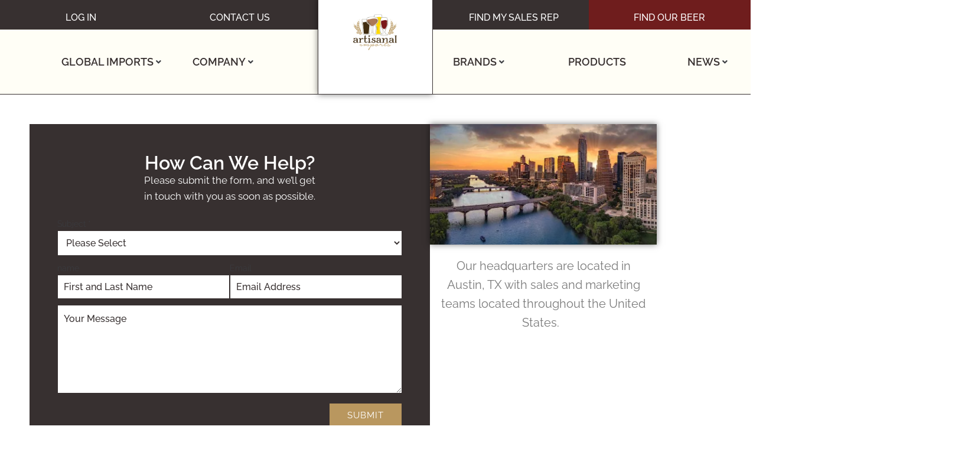

--- FILE ---
content_type: text/html; charset=UTF-8
request_url: https://artisanalimports.com/contact/
body_size: 39801
content:
<!DOCTYPE html>
<html lang="en-US">
<head><meta charset="UTF-8">
<link rel="profile" href="http://gmpg.org/xfn/11">
<link rel="pingback" href="https://artisanalimports.com/xmlrpc.php"><meta name="viewport" content="width=device-width, initial-scale=1" />
<meta name='robots' content='index, follow, max-image-preview:large, max-snippet:-1, max-video-preview:-1' />
	<style>img:is([sizes="auto" i], [sizes^="auto," i]) { contain-intrinsic-size: 3000px 1500px }</style>
	
	<!-- This site is optimized with the Yoast SEO plugin v26.7 - https://yoast.com/wordpress/plugins/seo/ -->
	<title>Contact - Artisanal Imports</title>
	<link rel="canonical" href="https://artisanalimports.com/contact/" />
	<meta property="og:locale" content="en_US" />
	<meta property="og:type" content="article" />
	<meta property="og:title" content="Contact - Artisanal Imports" />
	<meta property="og:description" content="How Can We Help? Please submit the form, and we&#8217;ll get in touch with you as soon as possible. Subject * Please SelectSales (Retail &#038; Distribution)Imports, Warehousing &#038; TransfersMarketingAdministration &#038; BillingOther / Something Else name Email Submit Our headquarters are located in Austin, TX with sales and marketing teams located throughout the United States.&nbsp;&nbsp;" />
	<meta property="og:url" content="https://artisanalimports.com/contact/" />
	<meta property="og:site_name" content="Artisanal Imports" />
	<meta property="article:publisher" content="https://www.facebook.com/ArtisanalBeers/" />
	<meta property="article:modified_time" content="2023-10-29T15:32:05+00:00" />
	<meta property="og:image" content="https://artisanalimports.com/wp-content/uploads/austin-skyline.jpg" />
	<meta name="twitter:card" content="summary_large_image" />
	<meta name="twitter:site" content="@ArtisanalBeers" />
	<meta name="twitter:label1" content="Est. reading time" />
	<meta name="twitter:data1" content="1 minute" />
	<script type="application/ld+json" class="yoast-schema-graph">{"@context":"https://schema.org","@graph":[{"@type":"WebPage","@id":"https://artisanalimports.com/contact/","url":"https://artisanalimports.com/contact/","name":"Contact - Artisanal Imports","isPartOf":{"@id":"https://artisanalimports.com/#website"},"primaryImageOfPage":{"@id":"https://artisanalimports.com/contact/#primaryimage"},"image":{"@id":"https://artisanalimports.com/contact/#primaryimage"},"thumbnailUrl":"https://artisanalimports.com/wp-content/uploads/austin-skyline.jpg","datePublished":"2023-10-09T18:45:59+00:00","dateModified":"2023-10-29T15:32:05+00:00","breadcrumb":{"@id":"https://artisanalimports.com/contact/#breadcrumb"},"inLanguage":"en-US","potentialAction":[{"@type":"ReadAction","target":["https://artisanalimports.com/contact/"]}]},{"@type":"ImageObject","inLanguage":"en-US","@id":"https://artisanalimports.com/contact/#primaryimage","url":"https://artisanalimports.com/wp-content/uploads/austin-skyline.jpg","contentUrl":"https://artisanalimports.com/wp-content/uploads/austin-skyline.jpg","width":800,"height":425},{"@type":"BreadcrumbList","@id":"https://artisanalimports.com/contact/#breadcrumb","itemListElement":[{"@type":"ListItem","position":1,"name":"Home","item":"https://artisanalimports.com/"},{"@type":"ListItem","position":2,"name":"Contact"}]},{"@type":"WebSite","@id":"https://artisanalimports.com/#website","url":"https://artisanalimports.com/","name":"Artisanal Imports","description":"Global Importers of Exceptional Beers","publisher":{"@id":"https://artisanalimports.com/#organization"},"potentialAction":[{"@type":"SearchAction","target":{"@type":"EntryPoint","urlTemplate":"https://artisanalimports.com/?s={search_term_string}"},"query-input":{"@type":"PropertyValueSpecification","valueRequired":true,"valueName":"search_term_string"}}],"inLanguage":"en-US"},{"@type":"Organization","@id":"https://artisanalimports.com/#organization","name":"Artisanal Imports, Inc.","url":"https://artisanalimports.com/","logo":{"@type":"ImageObject","inLanguage":"en-US","@id":"https://artisanalimports.com/#/schema/logo/image/","url":"https://artisanalimports.com/wp-content/uploads/2016/12/artisanalcrest.png","contentUrl":"https://artisanalimports.com/wp-content/uploads/2016/12/artisanalcrest.png","width":300,"height":300,"caption":"Artisanal Imports, Inc."},"image":{"@id":"https://artisanalimports.com/#/schema/logo/image/"},"sameAs":["https://www.facebook.com/ArtisanalBeers/","https://x.com/ArtisanalBeers","https://www.instagram.com/artisanal_importstx/"]}]}</script>
	<!-- / Yoast SEO plugin. -->


<link rel='dns-prefetch' href='//js.hs-scripts.com' />
<link rel='dns-prefetch' href='//fonts.googleapis.com' />
<link rel="alternate" type="application/rss+xml" title="Artisanal Imports &raquo; Feed" href="https://artisanalimports.com/feed/" />
<link rel="alternate" type="application/rss+xml" title="Artisanal Imports &raquo; Comments Feed" href="https://artisanalimports.com/comments/feed/" />
<script type="lazyJs" >
/* <![CDATA[ */
window._wpemojiSettings = {"baseUrl":"https:\/\/s.w.org\/images\/core\/emoji\/16.0.1\/72x72\/","ext":".png","svgUrl":"https:\/\/s.w.org\/images\/core\/emoji\/16.0.1\/svg\/","svgExt":".svg","source":{"concatemoji":"https:\/\/artisanalimports.com\/wp-includes\/js\/wp-emoji-release.min.js?ver=6.8.3"}};
/*! This file is auto-generated */
!function(s,n){var o,i,e;function c(e){try{var t={supportTests:e,timestamp:(new Date).valueOf()};sessionStorage.setItem(o,JSON.stringify(t))}catch(e){}}function p(e,t,n){e.clearRect(0,0,e.canvas.width,e.canvas.height),e.fillText(t,0,0);var t=new Uint32Array(e.getImageData(0,0,e.canvas.width,e.canvas.height).data),a=(e.clearRect(0,0,e.canvas.width,e.canvas.height),e.fillText(n,0,0),new Uint32Array(e.getImageData(0,0,e.canvas.width,e.canvas.height).data));return t.every(function(e,t){return e===a[t]})}function u(e,t){e.clearRect(0,0,e.canvas.width,e.canvas.height),e.fillText(t,0,0);for(var n=e.getImageData(16,16,1,1),a=0;a<n.data.length;a++)if(0!==n.data[a])return!1;return!0}function f(e,t,n,a){switch(t){case"flag":return n(e,"\ud83c\udff3\ufe0f\u200d\u26a7\ufe0f","\ud83c\udff3\ufe0f\u200b\u26a7\ufe0f")?!1:!n(e,"\ud83c\udde8\ud83c\uddf6","\ud83c\udde8\u200b\ud83c\uddf6")&&!n(e,"\ud83c\udff4\udb40\udc67\udb40\udc62\udb40\udc65\udb40\udc6e\udb40\udc67\udb40\udc7f","\ud83c\udff4\u200b\udb40\udc67\u200b\udb40\udc62\u200b\udb40\udc65\u200b\udb40\udc6e\u200b\udb40\udc67\u200b\udb40\udc7f");case"emoji":return!a(e,"\ud83e\udedf")}return!1}function g(e,t,n,a){var r="undefined"!=typeof WorkerGlobalScope&&self instanceof WorkerGlobalScope?new OffscreenCanvas(300,150):s.createElement("canvas"),o=r.getContext("2d",{willReadFrequently:!0}),i=(o.textBaseline="top",o.font="600 32px Arial",{});return e.forEach(function(e){i[e]=t(o,e,n,a)}),i}function t(e){var t=s.createElement("script");t.src=e,t.defer=!0,s.head.appendChild(t)}"undefined"!=typeof Promise&&(o="wpEmojiSettingsSupports",i=["flag","emoji"],n.supports={everything:!0,everythingExceptFlag:!0},e=new Promise(function(e){s.addEventListener("DOMContentLoaded",e,{once:!0})}),new Promise(function(t){var n=function(){try{var e=JSON.parse(sessionStorage.getItem(o));if("object"==typeof e&&"number"==typeof e.timestamp&&(new Date).valueOf()<e.timestamp+604800&&"object"==typeof e.supportTests)return e.supportTests}catch(e){}return null}();if(!n){if("undefined"!=typeof Worker&&"undefined"!=typeof OffscreenCanvas&&"undefined"!=typeof URL&&URL.createObjectURL&&"undefined"!=typeof Blob)try{var e="postMessage("+g.toString()+"("+[JSON.stringify(i),f.toString(),p.toString(),u.toString()].join(",")+"));",a=new Blob([e],{type:"text/javascript"}),r=new Worker(URL.createObjectURL(a),{name:"wpTestEmojiSupports"});return void(r.onmessage=function(e){c(n=e.data),r.terminate(),t(n)})}catch(e){}c(n=g(i,f,p,u))}t(n)}).then(function(e){for(var t in e)n.supports[t]=e[t],n.supports.everything=n.supports.everything&&n.supports[t],"flag"!==t&&(n.supports.everythingExceptFlag=n.supports.everythingExceptFlag&&n.supports[t]);n.supports.everythingExceptFlag=n.supports.everythingExceptFlag&&!n.supports.flag,n.DOMReady=!1,n.readyCallback=function(){n.DOMReady=!0}}).then(function(){return e}).then(function(){var e;n.supports.everything||(n.readyCallback(),(e=n.source||{}).concatemoji?t(e.concatemoji):e.wpemoji&&e.twemoji&&(t(e.twemoji),t(e.wpemoji)))}))}((window,document),window._wpemojiSettings);
/* ]]> */
</script>
<style id='wp-emoji-styles-inline-css' type='text/css'>

	img.wp-smiley, img.emoji {
		display: inline !important;
		border: none !important;
		box-shadow: none !important;
		height: 1em !important;
		width: 1em !important;
		margin: 0 0.07em !important;
		vertical-align: -0.1em !important;
		background: none !important;
		padding: 0 !important;
	}
</style>
<style id='classic-theme-styles-inline-css' type='text/css'>
/*! This file is auto-generated */
.wp-block-button__link{color:#fff;background-color:#32373c;border-radius:9999px;box-shadow:none;text-decoration:none;padding:calc(.667em + 2px) calc(1.333em + 2px);font-size:1.125em}.wp-block-file__button{background:#32373c;color:#fff;text-decoration:none}
</style>

<link rel="preload" href="https://fonts.gstatic.com/s/raleway/v29/1Pt_g8zYS_SKggPNyCgSQamb1W0lwk4S4TbMDrMfIA.woff2" as="font" type="font/woff2" crossorigin><link rel="preload" href="https://fonts.gstatic.com/s/raleway/v29/1Ptug8zYS_SKggPNyC0ITw.woff2" as="font" type="font/woff2" crossorigin><link rel="preload" href="https://fonts.gstatic.com/s/merriweather/v30/u-440qyriQwlOrhSvowK_l5-fCZM.woff2" as="font" type="font/woff2" crossorigin><link rel="preload" href="https://artisanalimports.com/wp-includes/js/jquery/jquery.min.js?ver=3.7.1" as="script" ><link rel="preload" href="https://artisanalimports.com/wp-content/plugins/revslider/public/assets/js/rbtools.min.js?ver=6.6.19" as="script" ><link rel="preload" href="https://artisanalimports.com/wp-content/plugins/revslider/public/assets/js/rs6.min.js?ver=6.6.19" as="script" ><link rel="preload" href="https://artisanalimports.com/wp-content/cache/w3-cache/css/669/wp-content/plugins/jet-engine/assets/css/frontend.css" as="style" ><link rel="preload" href="https://artisanalimports.com/wp-content/cache/w3-cache/css/669/wp-content/plugins/usahtmlmap/static/css/map.css" as="style" ><link rel="preload" href="https://artisanalimports.com/wp-content/cache/w3-cache/css/669/wp-content/themes/kava/style.css" as="style" ><link rel="preload" href="https://artisanalimports.com/wp-content/cache/w3-cache/css/669/wp-content/themes/kava-child/style.css" as="style" ><link rel="preload" href="https://artisanalimports.com/wp-content/cache/w3-cache/css/669/wp-content/themes/kava/theme.css" as="style" ><link rel="preload" href="https://artisanalimports.com/wp-content/cache/w3-cache/css/669/wp-content/plugins/jetformbuilder/modules/option-field/assets/build/select.css" as="style" ><link rel="preload" href="https://artisanalimports.com/wp-content/cache/w3-cache/css/669/wp-content/plugins/jetformbuilder/modules/option-field/assets/build/checkbox.css" as="style" ><link rel="preload" href="https://artisanalimports.com/wp-content/cache/w3-cache/css/669/wp-content/plugins/jetformbuilder/modules/option-field/assets/build/radio.css" as="style" ><link rel="preload" href="https://artisanalimports.com/wp-content/cache/w3-cache/css/669/wp-content/plugins/jetformbuilder/modules/advanced-choices/assets/build/main.css" as="style" ><link rel="preload" href="https://artisanalimports.com/wp-content/cache/w3-cache/css/669/wp-content/plugins/jetformbuilder/modules/wysiwyg/assets/build/wysiwyg.css" as="style" ><link rel="preload" href="https://artisanalimports.com/wp-content/cache/w3-cache/css/669/wp-content/plugins/jetformbuilder/modules/switcher/assets/build/switcher.css" as="style" ><link rel="preload" href="https://artisanalimports.com/wp-content/cache/w3-cache/css/669/wp-content/plugins/jet-menu/assets/public/css/public.css" as="style" ><link rel="preload" href="https://artisanalimports.com/wp-content/cache/w3-cache/css/669/wp-content/uploads/elementor/css/custom-jet-blocks.css" as="style" ><link rel="preload" href="https://artisanalimports.com/wp-content/cache/w3-cache/css/669/wp-content/plugins/elementor/assets/css/frontend.min.css" as="style" ><link rel="preload" href="https://artisanalimports.com/wp-content/cache/w3-cache/css/669/wp-content/uploads/elementor/css/post-8379.css" as="style" ><link rel="preload" href="https://artisanalimports.com/wp-content/cache/w3-cache/css/669/wp-content/plugins/filebird-pro/includes/PageBuilders/Elementor/assets/css/frontend.css" as="style" ><link rel="preload" href="https://artisanalimports.com/wp-content/cache/w3-cache/css/669/wp-content/plugins/jet-blog/assets/css/jet-blog.css" as="style" ><link rel="preload" href="https://artisanalimports.com/wp-content/cache/w3-cache/css/669/wp-content/plugins/jet-tricks/assets/css/jet-tricks-frontend.css" as="style" ><link rel="preload" href="https://artisanalimports.com/wp-content/cache/w3-cache/css/669/wp-content/plugins/elementor/assets/css/widget-heading.min.css" as="style" ><link rel="preload" href="https://artisanalimports.com/wp-content/cache/w3-cache/css/669/wp-content/plugins/jetformbuilder/assets/build/frontend/main.css" as="style" ><link rel="preload" href="https://artisanalimports.com/wp-content/cache/w3-cache/css/669/wp-content/plugins/elementor/assets/css/widget-image.min.css" as="style" ><link rel="preload" href="https://artisanalimports.com/wp-content/cache/w3-cache/css/669/wp-content/uploads/elementor/css/post-9925.css" as="style" ><link rel="preload" href="https://artisanalimports.com/wp-content/cache/w3-cache/css/669/wp-content/uploads/elementor/css/post-9941.css" as="style" ><link rel="preload" href="https://artisanalimports.com/wp-content/cache/w3-cache/css/669/wp-content/uploads/elementor/css/post-10280.css" as="style" ><link rel="preload" href="https://artisanalimports.com/wp-content/cache/w3-cache/css/669/wp-content/uploads/elementor/css/post-9331.css" as="style" ><link rel="preload" href="https://artisanalimports.com/wp-content/cache/w3-cache/css/669/wp-content/uploads/elementor/google-fonts/css/raleway.css" as="style" ><link rel="preload" href="https://artisanalimports.com/wp-content/cache/w3-cache/css/669/wp-includes/css/dist/block-library/style.min.css" as="style" ><link rel="preload" href="https://artisanalimports.com/wp-content/cache/w3-cache/css/669/wp-content/plugins/elementor/assets/lib/animations/styles/fadeIn.min.css" as="style" ><link rel="preload" href="https://artisanalimports.com/wp-content/cache/w3-cache/css/669/wp-content/uploads/elementor/css/post-9830.css" as="style" ><link rel="preload" href="https://artisanalimports.com/wp-content/cache/w3-cache/css/669/wp-content/uploads/elementor/css/post-9911.css" as="style" ><link rel="preload" href="https://artisanalimports.com/wp-content/cache/w3-cache/css/669/wp-content/uploads/elementor/css/post-10012.css" as="style" ><link rel="preload" href="https://artisanalimports.com/wp-content/cache/w3-cache/css/669/wp-content/uploads/elementor/css/post-10013.css" as="style" ><link rel="preload" href="https://artisanalimports.com/wp-content/cache/w3-cache/css/669/wp-content/plugins/jetformbuilder/modules/blocks-v2/text-field/assets/build/frontend/field.css" as="style" ><link rel="preload" href="https://artisanalimports.com/wp-content/cache/w3-cache/css/669/wp-content/plugins/elementor/assets/css/widget-social-icons.min.css" as="style" ><link rel="preload" href="https://artisanalimports.com/wp-content/cache/w3-cache/css/669/wp-content/plugins/elementor/assets/css/conditionals/apple-webkit.min.css" as="style" ><link rel="preload" href="https://artisanalimports.com/wp-content/cache/w3-cache/css/669/wp-content/plugins/elementor/assets/css/widget-divider.min.css" as="style" ><link rel="preload" href="https://artisanalimports.com/wp-content/cache/w3-cache/css/669/wp-content/plugins/leadin/build/elementor.css" as="style" ><link rel="preload" href="https://artisanalimports.com/wp-content/cache/w3-cache/css/669/wp-content/plugins/leadin/public/assets/style/leadin.css" as="style" ><link rel="preload" href="https://artisanalimports.com/wp-content/cache/w3-cache/css/669/wp-content/plugins/jet-elements/assets/css/jet-elements.css" as="style" ><link rel="preload" href="https://artisanalimports.com/wp-content/cache/w3-cache/css/669/wp-content/plugins/revslider/public/assets/css/rs6.css" as="style" ><script>var w3GoogleFont=["https:\/\/fonts.googleapis.com\/css?display=swap&family=Roboto%3A300%2C400%2C500%7CMontserrat%3A700%7CRaleway%3A400%2C900%2C100%2C100italic%2C200%2C200italic%2C300%2C300italic%2C400%2C400italic%2C500%2C500italic%2C600%2C600italic%2C700%2C700italic%2C800%2C800italic%2C900%2C900italic"];</script><script>var w3elem = window.innerWidth<768?'touchstart':'click';var w3LazyloadByPx=200, blankImageWebpUrl = "https://artisanalimports.com/wp-content/uploads/blank.pngw3.webp", w3UploadPath="/wp-content", w3WebpPath="/wp-content/w3-webp", w3LazyloadJs = 1, w3JsIsExcluded = 1, w3Inp = 0,w3ExcludedJs=0;var w3pageshow="";!function(){var t=EventTarget.prototype.addEventListener;let e=[],n=[];function i(t){n.click.push(t.target)}function s(t,i){i>3||n[t].forEach((function(a){var r=0;if(e[t].forEach((function(t){o(t,a)&&(r=1)})),!window.w3Html.eventEcr.includes(a)&&!r&&void 0!==a.click)return window.w3Html.eventEcr.push(a),a.click();window.w3Html.eventEcr.includes(a)||r||void 0!==a.click||["HTML","BODY"].includes(a.parentNode.tagName)||(n[t]=[],n[t].push(a.parentNode),s(t,i++))}))}function o(t,e){return t==e||"string"==typeof e.tagName&&!["HTML","BODY"].includes(e.tagName)&&o(t,e.parentNode)}e.click=[],n.click=[],n.touchstart=[],window.w3Html=[],window.w3Html.eventEcr=[],window.w3Html.class="",window.w3Html["css-preloaded"]=0,window.w3Html["data-css"]=0,window.w3Html["data-css-loaded"]=0,"onpageshow"in window&&(window.onpageshow=function(t){w3pageshow=t}),EventTarget.prototype.addEventListener=function(n,i,s){["click","touchstart","keydown","keyup","input","blur","focus","pointerup","pointerdown"].includes(n)&&(-1==window.w3Html.class.indexOf("w3_start")&&["click","touchstart"].includes(n)&&e.click.push(this),w3Inp&&["keydown","keyup","input","blur","focus","pointerup","pointerdown"].includes(n)&&-1==i.toString().indexOf("preventDefault")&&-1==i.toString().indexOf("stopPropagation(")&&-1==i.toString().indexOf("event.dispatch.apply")&&("object"!=typeof s||"object"==typeof s&&"boolean"!=typeof s.passive)&&((s="object"==typeof s?s:[]).passive=!0)),w3Inp&&-1!=window.location.href.indexOf("?test-inp=")&&console.log("rocket",this,n,i,s),t.call(this,n,i,s)},document.querySelector("html").addEventListener("click",i,{passive:!0}),window.addEventListener("w3-load",(function t(){return-1!=window.w3Html.class.indexOf("jsload")?(document.querySelector("html").removeEventListener("click",i),setTimeout((function(){s("click",0)}),100)):setTimeout((function(){t()}),50)}),{passive:!0})}();class w3LoadScripts{constructor(t){this.triggerEvents=t,this.eventOptions={passive:!0},this.userEventListener=this.triggerListener.bind(this),this.lazyTrigger,this.styleLoadFired,this.lazyScriptsLoadFired=0,this.scriptsLoadFired=0,this.excluded_js=w3ExcludedJs,this.w3LazyloadJs=w3LazyloadJs,this.w3_fonts="undefined"!=typeof w3GoogleFont?w3GoogleFont:[],this.w3Styles=[],this.w3Scripts={normal:[],async:[],defer:[],lazy:[]},this.allJQueries=[]}userEventsAdd(t){this.triggerEvents.forEach((e=>window.addEventListener(e,t.userEventListener,t.eventOptions)))}userEventsRemove(t){this.triggerEvents.forEach((e=>window.removeEventListener(e,t.userEventListener,t.eventOptions)))}async triggerListener(){return await this.repaintFrame(),"function"==typeof requestIdleCallback?this.idleCallback():this.setTimeoutCallEvents()}idleCallback(){return requestIdleCallback((t=>{this.callEvents()}),{timeout:50})}setTimeoutCallEvents(){return setTimeout((function(t){t.callEvents()}),150,this)}callEvents(){this.userEventsRemove(this),this.lazyScriptsLoadFired=1,this.addHtmlClass("w3_user"),"loading"===document.readyState?(document.addEventListener("DOMContentLoaded",this.loadStyleResources.bind(this)),!this.scriptsLoadFire&&document.addEventListener("DOMContentLoaded",this.loadResources.bind(this))):(this.loadStyleResources(),!this.scriptsLoadFire&&this.loadResources())}async loadStyleResources(){this.styleLoadFired||(this.styleLoadFired=!0,this.registerStyles(),window.w3Html["data-css"]=this.w3Styles.length,this.preloadScripts(this.w3Styles),this.loadStylesPreloaded(),this.loadFonts(this.w3_fonts))}async loadStylesPreloaded(){setTimeout((function(t){1==window.w3Html["css-preloaded"]?t.loadStyles(t.w3Styles):t.loadStylesPreloaded()}),200,this)}async loadResources(){this.scriptsLoadFired||(this.scriptsLoadFired=!0,this.holdEventListeners(),this.exeDocumentWrite(),this.registerScripts(),this.addHtmlClass("w3_start"),"function"==typeof w3EventsOnStartJs&&w3EventsOnStartJs(),this.preloadScripts(this.w3Scripts.normal),this.preloadScripts(this.w3Scripts.defer),this.preloadScripts(this.w3Scripts.async),await this.loadScripts(this.w3Scripts.normal),await this.loadScripts(this.w3Scripts.defer),await this.loadScripts(this.w3Scripts.async),await this.executeDomcontentloaded(),await this.executeWindowLoad(),window.dispatchEvent(new Event("w3-scripts-loaded")),this.addHtmlClass("w3_js"),"function"==typeof w3EventsOnEndJs&&w3EventsOnEndJs(),this.lazyTrigger=setInterval(this.w3TriggerLazyScript,500,this))}async w3TriggerLazyScript(t){t.lazyScriptsLoadFired&&(await t.loadScripts(t.w3Scripts.lazy),t.addHtmlClass("jsload"),clearInterval(t.lazyTrigger))}addHtmlClass(t){document.getElementsByTagName("html")[0].classList.add(t),window.w3Html.class+=" "+t}registerScripts(){document.querySelectorAll("script[type=lazyJs]").forEach((t=>{t.hasAttribute("src")?t.hasAttribute("async")&&!1!==t.async?this.w3Scripts.async.push(t):t.hasAttribute("defer")&&!1!==t.defer||"module"===t.getAttribute("data-w3-type")?this.w3Scripts.defer.push(t):this.w3Scripts.normal.push(t):this.w3Scripts.normal.push(t)})),document.querySelectorAll("script[type=lazyExJs]").forEach((t=>{this.w3Scripts.lazy.push(t)}))}registerStyles(){document.querySelectorAll("link[data-href]").forEach((t=>{this.w3Styles.push(t)}))}async executeScript(t){return new Promise(((e,n)=>{const i=document.createElement("script");[...t.attributes].forEach((t=>{let e=t.nodeName;"type"!==e&&("data-w3-type"===e&&(e="type"),i.setAttribute(e,t.nodeValue))})),t.hasAttribute("src")?(i.onload=()=>{e()},i.onerror=()=>{e()}):(i.text=t.text,e()),null!==t.parentNode&&t.parentNode.replaceChild(i,t)}))}async executeStyles(t){return function(t){t.href=t.getAttribute("data-href"),t.removeAttribute("data-href"),t.rel="stylesheet"}(t)}async loadScripts(t){const e=t.shift();return e?(await this.executeScript(e),this.loadScripts(t)):Promise.resolve()}async loadStyles(t){const e=t.shift();return e?(this.executeStyles(e),this.loadStyles(t)):"loaded"}async loadFonts(t){var e=document.createDocumentFragment();t.forEach((t=>{const n=document.createElement("link");n.href=t,n.rel="stylesheet",e.appendChild(n)})),document.head.appendChild(e)}preloadScripts(t){var e=document.createDocumentFragment(),n=0,i=this;[...t].forEach((s=>{const o=s.getAttribute("src"),a=s.getAttribute("data-href"),r=s.getAttribute("data-w3-type");if(o){const t=document.createElement("link");t.href=o,t.rel="module"==r?"modulepreload":"preload",t.as="script",e.appendChild(t)}else if(a){const s=document.createElement("link");s.href=a,s.rel="preload",s.as="style",n++,t.length==n&&(s.dataset.last=1),e.appendChild(s),s.onload=function(){fetch(this.href,{mode:"no-cors"}).then((t=>t.blob())).then((t=>{i.updateCssLoader()})).catch((t=>{i.updateCssLoader()}))},s.onerror=function(){i.updateCssLoader()}}})),document.head.appendChild(e)}updateCssLoader(){window.w3Html["data-css-loaded"]=window.w3Html["data-css-loaded"]+1,window.w3Html["data-css"]==window.w3Html["data-css-loaded"]&&(window.w3Html["css-preloaded"]=1)}holdEventListeners(){let t={};function e(e,n){!function(e){function n(n){return t[e].eventsToRewrite.indexOf(n)>=0?"w3-"+n:n}t[e]||(t[e]={originalFunctions:{add:e.addEventListener,remove:e.removeEventListener},eventsToRewrite:[]},e.addEventListener=function(){arguments[0]=n(arguments[0]),t[e].originalFunctions.add.apply(e,arguments)},e.removeEventListener=function(){arguments[0]=n(arguments[0]),t[e].originalFunctions.remove.apply(e,arguments)})}(e),t[e].eventsToRewrite.push(n)}function n(t,e){let n=t[e];Object.defineProperty(t,e,{get:()=>n||function(){},set(i){t["w3"+e]=n=i}})}e(document,"DOMContentLoaded"),e(window,"DOMContentLoaded"),e(window,"load"),e(window,"pageshow"),e(document,"readystatechange"),n(document,"onreadystatechange"),n(window,"onload"),n(window,"onpageshow")}bindFunc(t,e,n){if(-1==window.w3Html.class.indexOf("w3_js"))return setTimeout((function(t,e,n,i){t.bindFunc(e,n,i)}),50,this,t,e,n);t.bind(e)(n)}holdJquery(t){let e=window.jQuery;Object.defineProperty(window,"jQuery",{get:()=>e,set(n){if(n&&n.fn&&!t.allJQueries.includes(n)){n.fn.ready=n.fn.init.prototype.ready=function(e){if(void 0!==e)return t.scriptsLoadFired?t.domReadyFired?t.bindFunc(e,document,n):document.addEventListener("w3-DOMContentLoaded",(()=>t.bindFunc(e,document,n))):document.addEventListener("DOMContentLoaded",(()=>e.bind(document)(n))),n(document)};const e=n.fn.on;n.fn.on=n.fn.init.prototype.on=function(){if("ready"==arguments[0]||"w3-DOMContentLoad"==arguments[0]){if(this[0]!==document)return e.apply(this,arguments),this;if("string"!=typeof arguments[1])return t.bindFunc(arguments[1],document,n)}if(this[0]===window){function i(t){return t.split(" ").map((t=>"load"===t||0===t.indexOf("load")?"w3-jquery-load":t)).join(" ")}"string"==typeof arguments[0]||arguments[0]instanceof String?arguments[0]=i(arguments[0]):"object"==typeof arguments[0]&&Object.keys(arguments[0]).forEach((t=>{Object.assign(arguments[0],{[i(t)]:arguments[0][t]})[t]}))}return e.apply(this,arguments),this},t.allJQueries.push(n)}e=n}})}async executeDomcontentloaded(){this.domReadyFired=!0,document.w3readyState=document.readyState,await this.repaintFrame(),document.dispatchEvent(new Event("w3-DOMContentLoaded")),await this.repaintFrame(),window.dispatchEvent(new Event("w3-DOMContentLoaded")),await this.repaintFrame(),document.dispatchEvent(new Event("w3-readystatechange")),await this.repaintFrame(),document.w3onreadystatechange&&document.w3onreadystatechange()}async executeWindowLoad(){if(-1==window.w3Html.class.indexOf("w3_js"))return setTimeout((function(t){t.executeWindowLoad()}),10,this);await this.repaintFrame(),setTimeout((function(){window.dispatchEvent(new Event("w3-load"))}),100),await this.repaintFrame(),window.w3onload&&window.w3onload(),await this.repaintFrame(),this.allJQueries.forEach((t=>t(window).trigger("w3-jquery-load"))),window.dispatchEvent(new Event("w3-pageshow")),await this.repaintFrame(),window.w3onpageshow&&window.w3onpageshow(w3pageshow)}exeDocumentWrite(){const t=new Map;document.write=document.writeln=function(e){const n=document.currentScript,i=document.createRange(),s=n.parentElement;let o=t.get(n);void 0===o&&(o=n.nextSibling,t.set(n,o));const a=document.createDocumentFragment();i.setStart(a,0),a.appendChild(i.createContextualFragment(e)),s.insertBefore(a,o)}}async repaintFrame(){return new Promise((t=>requestAnimationFrame(t)))}static execute(){const t=new w3LoadScripts(["keydown","mousemove","touchmove","touchstart","touchend","wheel"]);t.userEventsAdd(t),document.w3readyState="loading",t.holdJquery(t),(!t.w3LazyloadJs||window.scrollY>50||"complete"==document.readyState||"interactive"==document.readyState)&&t.triggerListener();const e=setInterval((function(t){null!=document.body&&(document.body.getBoundingClientRect().top<-30&&t.triggerListener(),clearInterval(e))}),500,t)}}w3LoadScripts.execute();</script><link data-css="1" href="https://artisanalimports.com/wp-content/cache/w3-cache/css/669/wp-content/plugins/jet-engine/assets/css/frontend.css" rel='stylesheet' id='jet-engine-frontend-css' media='all'>
<style id='filebird-block-filebird-gallery-style-inline-css' type='text/css'>
ul.filebird-block-filebird-gallery{margin:auto!important;padding:0!important;width:100%}ul.filebird-block-filebird-gallery.layout-grid{display:grid;grid-gap:20px;align-items:stretch;grid-template-columns:repeat(var(--columns),1fr);justify-items:stretch}ul.filebird-block-filebird-gallery.layout-grid li img{border:1px solid #ccc;box-shadow:2px 2px 6px 0 rgba(0,0,0,.3);height:100%;max-width:100%;-o-object-fit:cover;object-fit:cover;width:100%}ul.filebird-block-filebird-gallery.layout-masonry{-moz-column-count:var(--columns);-moz-column-gap:var(--space);column-gap:var(--space);-moz-column-width:var(--min-width);columns:var(--min-width) var(--columns);display:block;overflow:auto}ul.filebird-block-filebird-gallery.layout-masonry li{margin-bottom:var(--space)}ul.filebird-block-filebird-gallery li{list-style:none}ul.filebird-block-filebird-gallery li figure{height:100%;margin:0;padding:0;position:relative;width:100%}ul.filebird-block-filebird-gallery li figure figcaption{background:linear-gradient(0deg,rgba(0,0,0,.7),rgba(0,0,0,.3) 70%,transparent);bottom:0;box-sizing:border-box;color:#fff;font-size:.8em;margin:0;max-height:100%;overflow:auto;padding:3em .77em .7em;position:absolute;text-align:center;width:100%;z-index:2}ul.filebird-block-filebird-gallery li figure figcaption a{color:inherit}.fb-block-hover-animation-zoomIn figure{overflow:hidden}.fb-block-hover-animation-zoomIn figure img{transform:scale(1);transition:.3s ease-in-out}.fb-block-hover-animation-zoomIn figure:hover img{transform:scale(1.3)}.fb-block-hover-animation-shine figure{overflow:hidden;position:relative}.fb-block-hover-animation-shine figure:before{background:linear-gradient(90deg,hsla(0,0%,100%,0) 0,hsla(0,0%,100%,.3));content:"";display:block;height:100%;left:-75%;position:absolute;top:0;transform:skewX(-25deg);width:50%;z-index:2}.fb-block-hover-animation-shine figure:hover:before{animation:shine .75s}@keyframes shine{to{left:125%}}.fb-block-hover-animation-opacity figure{overflow:hidden}.fb-block-hover-animation-opacity figure img{opacity:1;transition:.3s ease-in-out}.fb-block-hover-animation-opacity figure:hover img{opacity:.5}.fb-block-hover-animation-grayscale figure img{filter:grayscale(100%);transition:.3s ease-in-out}.fb-block-hover-animation-grayscale figure:hover img{filter:grayscale(0)}

</style>
<style id='global-styles-inline-css' type='text/css'>
:root{--wp--preset--aspect-ratio--square: 1;--wp--preset--aspect-ratio--4-3: 4/3;--wp--preset--aspect-ratio--3-4: 3/4;--wp--preset--aspect-ratio--3-2: 3/2;--wp--preset--aspect-ratio--2-3: 2/3;--wp--preset--aspect-ratio--16-9: 16/9;--wp--preset--aspect-ratio--9-16: 9/16;--wp--preset--color--black: #000000;--wp--preset--color--cyan-bluish-gray: #abb8c3;--wp--preset--color--white: #ffffff;--wp--preset--color--pale-pink: #f78da7;--wp--preset--color--vivid-red: #cf2e2e;--wp--preset--color--luminous-vivid-orange: #ff6900;--wp--preset--color--luminous-vivid-amber: #fcb900;--wp--preset--color--light-green-cyan: #7bdcb5;--wp--preset--color--vivid-green-cyan: #00d084;--wp--preset--color--pale-cyan-blue: #8ed1fc;--wp--preset--color--vivid-cyan-blue: #0693e3;--wp--preset--color--vivid-purple: #9b51e0;--wp--preset--gradient--vivid-cyan-blue-to-vivid-purple: linear-gradient(135deg,rgba(6,147,227,1) 0%,rgb(155,81,224) 100%);--wp--preset--gradient--light-green-cyan-to-vivid-green-cyan: linear-gradient(135deg,rgb(122,220,180) 0%,rgb(0,208,130) 100%);--wp--preset--gradient--luminous-vivid-amber-to-luminous-vivid-orange: linear-gradient(135deg,rgba(252,185,0,1) 0%,rgba(255,105,0,1) 100%);--wp--preset--gradient--luminous-vivid-orange-to-vivid-red: linear-gradient(135deg,rgba(255,105,0,1) 0%,rgb(207,46,46) 100%);--wp--preset--gradient--very-light-gray-to-cyan-bluish-gray: linear-gradient(135deg,rgb(238,238,238) 0%,rgb(169,184,195) 100%);--wp--preset--gradient--cool-to-warm-spectrum: linear-gradient(135deg,rgb(74,234,220) 0%,rgb(151,120,209) 20%,rgb(207,42,186) 40%,rgb(238,44,130) 60%,rgb(251,105,98) 80%,rgb(254,248,76) 100%);--wp--preset--gradient--blush-light-purple: linear-gradient(135deg,rgb(255,206,236) 0%,rgb(152,150,240) 100%);--wp--preset--gradient--blush-bordeaux: linear-gradient(135deg,rgb(254,205,165) 0%,rgb(254,45,45) 50%,rgb(107,0,62) 100%);--wp--preset--gradient--luminous-dusk: linear-gradient(135deg,rgb(255,203,112) 0%,rgb(199,81,192) 50%,rgb(65,88,208) 100%);--wp--preset--gradient--pale-ocean: linear-gradient(135deg,rgb(255,245,203) 0%,rgb(182,227,212) 50%,rgb(51,167,181) 100%);--wp--preset--gradient--electric-grass: linear-gradient(135deg,rgb(202,248,128) 0%,rgb(113,206,126) 100%);--wp--preset--gradient--midnight: linear-gradient(135deg,rgb(2,3,129) 0%,rgb(40,116,252) 100%);--wp--preset--font-size--small: 13px;--wp--preset--font-size--medium: 20px;--wp--preset--font-size--large: 36px;--wp--preset--font-size--x-large: 42px;--wp--preset--spacing--20: 0.44rem;--wp--preset--spacing--30: 0.67rem;--wp--preset--spacing--40: 1rem;--wp--preset--spacing--50: 1.5rem;--wp--preset--spacing--60: 2.25rem;--wp--preset--spacing--70: 3.38rem;--wp--preset--spacing--80: 5.06rem;--wp--preset--shadow--natural: 6px 6px 9px rgba(0, 0, 0, 0.2);--wp--preset--shadow--deep: 12px 12px 50px rgba(0, 0, 0, 0.4);--wp--preset--shadow--sharp: 6px 6px 0px rgba(0, 0, 0, 0.2);--wp--preset--shadow--outlined: 6px 6px 0px -3px rgba(255, 255, 255, 1), 6px 6px rgba(0, 0, 0, 1);--wp--preset--shadow--crisp: 6px 6px 0px rgba(0, 0, 0, 1);}:where(.is-layout-flex){gap: 0.5em;}:where(.is-layout-grid){gap: 0.5em;}body .is-layout-flex{display: flex;}.is-layout-flex{flex-wrap: wrap;align-items: center;}.is-layout-flex > :is(*, div){margin: 0;}body .is-layout-grid{display: grid;}.is-layout-grid > :is(*, div){margin: 0;}:where(.wp-block-columns.is-layout-flex){gap: 2em;}:where(.wp-block-columns.is-layout-grid){gap: 2em;}:where(.wp-block-post-template.is-layout-flex){gap: 1.25em;}:where(.wp-block-post-template.is-layout-grid){gap: 1.25em;}.has-black-color{color: var(--wp--preset--color--black) !important;}.has-cyan-bluish-gray-color{color: var(--wp--preset--color--cyan-bluish-gray) !important;}.has-white-color{color: var(--wp--preset--color--white) !important;}.has-pale-pink-color{color: var(--wp--preset--color--pale-pink) !important;}.has-vivid-red-color{color: var(--wp--preset--color--vivid-red) !important;}.has-luminous-vivid-orange-color{color: var(--wp--preset--color--luminous-vivid-orange) !important;}.has-luminous-vivid-amber-color{color: var(--wp--preset--color--luminous-vivid-amber) !important;}.has-light-green-cyan-color{color: var(--wp--preset--color--light-green-cyan) !important;}.has-vivid-green-cyan-color{color: var(--wp--preset--color--vivid-green-cyan) !important;}.has-pale-cyan-blue-color{color: var(--wp--preset--color--pale-cyan-blue) !important;}.has-vivid-cyan-blue-color{color: var(--wp--preset--color--vivid-cyan-blue) !important;}.has-vivid-purple-color{color: var(--wp--preset--color--vivid-purple) !important;}.has-black-background-color{background-color: var(--wp--preset--color--black) !important;}.has-cyan-bluish-gray-background-color{background-color: var(--wp--preset--color--cyan-bluish-gray) !important;}.has-white-background-color{background-color: var(--wp--preset--color--white) !important;}.has-pale-pink-background-color{background-color: var(--wp--preset--color--pale-pink) !important;}.has-vivid-red-background-color{background-color: var(--wp--preset--color--vivid-red) !important;}.has-luminous-vivid-orange-background-color{background-color: var(--wp--preset--color--luminous-vivid-orange) !important;}.has-luminous-vivid-amber-background-color{background-color: var(--wp--preset--color--luminous-vivid-amber) !important;}.has-light-green-cyan-background-color{background-color: var(--wp--preset--color--light-green-cyan) !important;}.has-vivid-green-cyan-background-color{background-color: var(--wp--preset--color--vivid-green-cyan) !important;}.has-pale-cyan-blue-background-color{background-color: var(--wp--preset--color--pale-cyan-blue) !important;}.has-vivid-cyan-blue-background-color{background-color: var(--wp--preset--color--vivid-cyan-blue) !important;}.has-vivid-purple-background-color{background-color: var(--wp--preset--color--vivid-purple) !important;}.has-black-border-color{border-color: var(--wp--preset--color--black) !important;}.has-cyan-bluish-gray-border-color{border-color: var(--wp--preset--color--cyan-bluish-gray) !important;}.has-white-border-color{border-color: var(--wp--preset--color--white) !important;}.has-pale-pink-border-color{border-color: var(--wp--preset--color--pale-pink) !important;}.has-vivid-red-border-color{border-color: var(--wp--preset--color--vivid-red) !important;}.has-luminous-vivid-orange-border-color{border-color: var(--wp--preset--color--luminous-vivid-orange) !important;}.has-luminous-vivid-amber-border-color{border-color: var(--wp--preset--color--luminous-vivid-amber) !important;}.has-light-green-cyan-border-color{border-color: var(--wp--preset--color--light-green-cyan) !important;}.has-vivid-green-cyan-border-color{border-color: var(--wp--preset--color--vivid-green-cyan) !important;}.has-pale-cyan-blue-border-color{border-color: var(--wp--preset--color--pale-cyan-blue) !important;}.has-vivid-cyan-blue-border-color{border-color: var(--wp--preset--color--vivid-cyan-blue) !important;}.has-vivid-purple-border-color{border-color: var(--wp--preset--color--vivid-purple) !important;}.has-vivid-cyan-blue-to-vivid-purple-gradient-background{background: var(--wp--preset--gradient--vivid-cyan-blue-to-vivid-purple) !important;}.has-light-green-cyan-to-vivid-green-cyan-gradient-background{background: var(--wp--preset--gradient--light-green-cyan-to-vivid-green-cyan) !important;}.has-luminous-vivid-amber-to-luminous-vivid-orange-gradient-background{background: var(--wp--preset--gradient--luminous-vivid-amber-to-luminous-vivid-orange) !important;}.has-luminous-vivid-orange-to-vivid-red-gradient-background{background: var(--wp--preset--gradient--luminous-vivid-orange-to-vivid-red) !important;}.has-very-light-gray-to-cyan-bluish-gray-gradient-background{background: var(--wp--preset--gradient--very-light-gray-to-cyan-bluish-gray) !important;}.has-cool-to-warm-spectrum-gradient-background{background: var(--wp--preset--gradient--cool-to-warm-spectrum) !important;}.has-blush-light-purple-gradient-background{background: var(--wp--preset--gradient--blush-light-purple) !important;}.has-blush-bordeaux-gradient-background{background: var(--wp--preset--gradient--blush-bordeaux) !important;}.has-luminous-dusk-gradient-background{background: var(--wp--preset--gradient--luminous-dusk) !important;}.has-pale-ocean-gradient-background{background: var(--wp--preset--gradient--pale-ocean) !important;}.has-electric-grass-gradient-background{background: var(--wp--preset--gradient--electric-grass) !important;}.has-midnight-gradient-background{background: var(--wp--preset--gradient--midnight) !important;}.has-small-font-size{font-size: var(--wp--preset--font-size--small) !important;}.has-medium-font-size{font-size: var(--wp--preset--font-size--medium) !important;}.has-large-font-size{font-size: var(--wp--preset--font-size--large) !important;}.has-x-large-font-size{font-size: var(--wp--preset--font-size--x-large) !important;}
:where(.wp-block-post-template.is-layout-flex){gap: 1.25em;}:where(.wp-block-post-template.is-layout-grid){gap: 1.25em;}
:where(.wp-block-columns.is-layout-flex){gap: 2em;}:where(.wp-block-columns.is-layout-grid){gap: 2em;}
:root :where(.wp-block-pullquote){font-size: 1.5em;line-height: 1.6;}
</style>
<link data-css="1" href="https://artisanalimports.com/wp-content/cache/w3-cache/css/669/wp-content/plugins/usahtmlmap/static/css/map.css" rel='stylesheet' id='usa-html5-map-style-css' media='all'>
<link rel='stylesheet' id='font-awesome-css' data-href='https://artisanalimports.com/wp-content/plugins/elementor/assets/lib/font-awesome/css/font-awesome.min.css?ver=4.7.0' type='text/css' media='all' />
<link data-css="1" href="https://artisanalimports.com/wp-content/cache/w3-cache/css/669/wp-content/themes/kava/style.css" rel='stylesheet' id='kava-parent-theme-style-css' media='all'>
<link data-css="1" href="https://artisanalimports.com/wp-content/cache/w3-cache/css/669/wp-content/themes/kava-child/style.css" rel='stylesheet' id='kava-theme-style-css' media='all'>
<style id='kava-theme-style-inline-css' type='text/css'>
/* #Typography */body {font-style: normal;font-weight: 300;font-size: 14px;line-height: 1.6;font-family: Roboto, sans-serif;letter-spacing: 0px;text-align: left;color: #3b3d42;}h1,.h1-style {font-style: normal;font-weight: 400;font-size: 34px;line-height: 1.4;font-family: Roboto, sans-serif;letter-spacing: 0px;text-align: inherit;color: #3b3d42;}h2,.h2-style {font-style: normal;font-weight: 400;font-size: 24px;line-height: 1.4;font-family: Roboto, sans-serif;letter-spacing: 0px;text-align: inherit;color: #3b3d42;}h3,.h3-style {font-style: normal;font-weight: 400;font-size: 21px;line-height: 1.4;font-family: Roboto, sans-serif;letter-spacing: 0px;text-align: inherit;color: #3b3d42;}h4,.h4-style {font-style: normal;font-weight: 400;font-size: 20px;line-height: 1.5;font-family: Roboto, sans-serif;letter-spacing: 0px;text-align: inherit;color: #3b3d42;}h5,.h5-style {font-style: normal;font-weight: 300;font-size: 18px;line-height: 1.5;font-family: Roboto, sans-serif;letter-spacing: 0px;text-align: inherit;color: #3b3d42;}h6,.h6-style {font-style: normal;font-weight: 500;font-size: 14px;line-height: 1.5;font-family: Roboto, sans-serif;letter-spacing: 0px;text-align: inherit;color: #3b3d42;}@media (min-width: 1200px) {h1,.h1-style { font-size: 56px; }h2,.h2-style { font-size: 40px; }h3,.h3-style { font-size: 28px; }}a,h1 a:hover,h2 a:hover,h3 a:hover,h4 a:hover,h5 a:hover,h6 a:hover { color: #7c0000; }a:hover { color: #3b3d42; }blockquote {color: #398ffc;}/* #Header */.site-header__wrap {background-color: #ffffff;background-repeat: repeat;background-position: center top;background-attachment: scroll;;}/* ##Top Panel */.top-panel {color: #a1a2a4;background-color: #ffffff;}/* #Main Menu */.main-navigation {font-style: normal;font-weight: 400;font-size: 14px;line-height: 1.4;font-family: Raleway, sans-serif;letter-spacing: 0px;}.main-navigation a,.menu-item-has-children:before {color: #a1a2a4;}.main-navigation a:hover,.main-navigation .current_page_item>a,.main-navigation .current-menu-item>a,.main-navigation .current_page_ancestor>a,.main-navigation .current-menu-ancestor>a {color: #3b3d42;}/* #Mobile Menu */.mobile-menu-toggle-button {color: #ffffff;background-color: #398ffc;}/* #Social */.social-list a {color: #a1a2a4;}.social-list a:hover {color: #398ffc;}/* #Breadcrumbs */.breadcrumbs_item {font-style: normal;font-weight: 400;font-size: 11px;line-height: 1.5;font-family: Roboto, sans-serif;letter-spacing: 0px;}.breadcrumbs_item_sep,.breadcrumbs_item_link {color: #a1a2a4;}.breadcrumbs_item_link:hover {color: #398ffc;}/* #Post navigation */.post-navigation-container i {color: #a1a2a4;}.post-navigation-container .nav-links a:hover .post-title,.post-navigation-container .nav-links a:hover .nav-text {color: #7c0000;}.post-navigation-container .nav-links a:hover i {color: #3b3d42;}/* #Pagination */.posts-list-navigation .pagination .page-numbers,.page-links > span,.page-links > a {color: #a1a2a4;}.posts-list-navigation .pagination a.page-numbers:hover,.posts-list-navigation .pagination .page-numbers.current,.page-links > a:hover,.page-links > span {color: #3b3d42;}.posts-list-navigation .pagination .next,.posts-list-navigation .pagination .prev {color: #7c0000;}.posts-list-navigation .pagination .next:hover,.posts-list-navigation .pagination .prev:hover {color: #3b3d42;}/* #Button Appearance Styles (regular scheme) */.btn,button,input[type='button'],input[type='reset'],input[type='submit'] {font-style: normal;font-weight: 900;font-size: 11px;line-height: 1;font-family: Raleway, sans-serif;letter-spacing: 1px;color: #ffffff;background-color: #398ffc;}.btn:hover,button:hover,input[type='button']:hover,input[type='reset']:hover,input[type='submit']:hover,input[type='reset']:hover {color: #ffffff;background-color: rgb(95,181,255);}.btn.invert-button {color: #ffffff;}.btn.invert-button:hover {color: #ffffff;border-color: #398ffc;background-color: #398ffc;}/* #Totop Button */#toTop {padding: 10px 20px;border-radius: 0px;background-color: #6f1d1d;color: #ffffff;}#toTop:hover {background-color: #b9975f;color: ;}input,optgroup,select,textarea {font-size: 14px;}/* #Comment, Contact, Password Forms */.comment-form .submit,.wpcf7-submit,.post-password-form label + input {font-style: normal;font-weight: 900;font-size: 11px;line-height: 1;font-family: Raleway, sans-serif;letter-spacing: 1px;color: #ffffff;background-color: #398ffc;}.comment-form .submit:hover,.wpcf7-submit:hover,.post-password-form label + input:hover {color: #ffffff;background-color: rgb(95,181,255);}.comment-reply-title {font-style: normal;font-weight: 400;font-size: 20px;line-height: 1.5;font-family: Roboto, sans-serif;letter-spacing: 0px;color: #3b3d42;}/* Cookies consent */.comment-form-cookies-consent input[type='checkbox']:checked ~ label[for=wp-comment-cookies-consent]:before {color: #ffffff;border-color: #398ffc;background-color: #398ffc;}/* #Comment Reply Link */#cancel-comment-reply-link {color: #7c0000;}#cancel-comment-reply-link:hover {color: #3b3d42;}/* #Comment item */.comment-body .fn {font-style: normal;font-weight: 500;font-size: 14px;line-height: 1.5;font-family: Roboto, sans-serif;letter-spacing: 0px;color: #3b3d42;}.comment-date__time {color: #a1a2a4;}.comment-reply-link {font-style: normal;font-weight: 900;font-size: 11px;line-height: 1;font-family: Raleway, sans-serif;letter-spacing: 1px;}/* #Input Placeholders */::-webkit-input-placeholder { color: #a1a2a4; }::-moz-placeholder{ color: #a1a2a4; }:-moz-placeholder{ color: #a1a2a4; }:-ms-input-placeholder{ color: #a1a2a4; }/* #Entry Meta */.posted-on,.cat-links,.byline,.tags-links {color: #a1a2a4;}.comments-button {color: #a1a2a4;}.comments-button:hover {color: #ffffff;background-color: #398ffc;}.btn-style .post-categories a {color: #ffffff;background-color: #398ffc;}.btn-style .post-categories a:hover {color: #ffffff;background-color: rgb(95,181,255);}.sticky-label {color: #ffffff;background-color: #398ffc;}/* Posts List Item Invert */.invert-hover.has-post-thumbnail:hover,.invert-hover.has-post-thumbnail:hover .posted-on,.invert-hover.has-post-thumbnail:hover .cat-links,.invert-hover.has-post-thumbnail:hover .byline,.invert-hover.has-post-thumbnail:hover .tags-links,.invert-hover.has-post-thumbnail:hover .entry-meta,.invert-hover.has-post-thumbnail:hover a,.invert-hover.has-post-thumbnail:hover .btn-icon,.invert-item.has-post-thumbnail,.invert-item.has-post-thumbnail .posted-on,.invert-item.has-post-thumbnail .cat-links,.invert-item.has-post-thumbnail .byline,.invert-item.has-post-thumbnail .tags-links,.invert-item.has-post-thumbnail .entry-meta,.invert-item.has-post-thumbnail a,.invert-item.has-post-thumbnail .btn:hover,.invert-item.has-post-thumbnail .btn-style .post-categories a:hover,.invert,.invert .entry-title,.invert a,.invert .byline,.invert .posted-on,.invert .cat-links,.invert .tags-links {color: #ffffff;}.invert-hover.has-post-thumbnail:hover a:hover,.invert-hover.has-post-thumbnail:hover .btn-icon:hover,.invert-item.has-post-thumbnail a:hover,.invert a:hover {color: #7c0000;}.invert-hover.has-post-thumbnail .btn,.invert-item.has-post-thumbnail .comments-button,.posts-list--default.list-style-v10 .invert.default-item .comments-button{color: #ffffff;background-color: #398ffc;}.invert-hover.has-post-thumbnail .btn:hover,.invert-item.has-post-thumbnail .comments-button:hover,.posts-list--default.list-style-v10 .invert.default-item .comments-button:hover {color: #7c0000;background-color: #ffffff;}/* Default Posts List */.list-style-v8 .comments-link {color: #a1a2a4;}.list-style-v8 .comments-link:hover {color: #3b3d42;}/* Creative Posts List */.creative-item .entry-title a:hover {color: #7c0000;}.list-style-default .creative-item a,.creative-item .btn-icon {color: #a1a2a4;}.list-style-default .creative-item a:hover,.creative-item .btn-icon:hover {color: #7c0000;}.list-style-default .creative-item .btn,.list-style-default .creative-item .btn:hover,.list-style-default .creative-item .comments-button:hover {color: #ffffff;}.creative-item__title-first-letter {font-style: normal;font-weight: 400;font-family: Roboto, sans-serif;color: #3b3d42;}.posts-list--creative.list-style-v10 .creative-item:before {background-color: #398ffc;box-shadow: 0px 0px 0px 8px rgba(57,143,252,0.25);}.posts-list--creative.list-style-v10 .creative-item__post-date {font-style: normal;font-weight: 400;font-size: 20px;line-height: 1.5;font-family: Roboto, sans-serif;letter-spacing: 0px;color: #7c0000;}.posts-list--creative.list-style-v10 .creative-item__post-date a {color: #7c0000;}.posts-list--creative.list-style-v10 .creative-item__post-date a:hover {color: #3b3d42;}/* Creative Posts List style-v2 */.list-style-v2 .creative-item .entry-title,.list-style-v9 .creative-item .entry-title {font-style: normal;font-weight: 400;font-size: 20px;line-height: 1.5;font-family: Roboto, sans-serif;letter-spacing: 0px;}/* Image Post Format */.post_format-post-format-image .post-thumbnail__link:before {color: #ffffff;background-color: #398ffc;}/* Gallery Post Format */.post_format-post-format-gallery .swiper-button-prev,.post_format-post-format-gallery .swiper-button-next {color: #a1a2a4;}.post_format-post-format-gallery .swiper-button-prev:hover,.post_format-post-format-gallery .swiper-button-next:hover {color: #3b3d42;}/* Link Post Format */.post_format-post-format-quote .post-format-quote {color: #ffffff;background-color: #398ffc;}.post_format-post-format-quote .post-format-quote:before {color: #398ffc;background-color: #ffffff;}/* Post Author */.post-author__title a {color: #7c0000;}.post-author__title a:hover {color: #3b3d42;}.invert .post-author__title a {color: #ffffff;}.invert .post-author__title a:hover {color: #7c0000;}/* Single Post */.single-post blockquote {border-color: #398ffc;}.single-post:not(.post-template-single-layout-4):not(.post-template-single-layout-7) .tags-links a:hover {color: #ffffff;border-color: #398ffc;background-color: #398ffc;}.single-header-3 .post-author .byline,.single-header-4 .post-author .byline,.single-header-5 .post-author .byline {font-style: normal;font-weight: 400;font-size: 20px;line-height: 1.5;font-family: Roboto, sans-serif;letter-spacing: 0px;}.single-header-8,.single-header-10 .entry-header {background-color: #398ffc;}.single-header-8.invert a:hover,.single-header-10.invert a:hover {color: rgba(255,255,255,0.5);}.single-header-3 a.comments-button,.single-header-10 a.comments-button {border: 1px solid #ffffff;}.single-header-3 a.comments-button:hover,.single-header-10 a.comments-button:hover {color: #7c0000;background-color: #ffffff;}/* Page preloader */.page-preloader {border-top-color: #398ffc;border-right-color: #398ffc;}/* Logo */.site-logo__link,.site-logo__link:hover {color: #398ffc;}/* Page title */.page-title {font-style: normal;font-weight: 400;font-size: 24px;line-height: 1.4;font-family: Roboto, sans-serif;letter-spacing: 0px;color: #3b3d42;}@media (min-width: 1200px) {.page-title { font-size: 40px; }}/* Grid Posts List */.posts-list.list-style-v3 .comments-link {border-color: #7c0000;}.posts-list.list-style-v4 .comments-link {color: #a1a2a4;}.posts-list.list-style-v4 .posts-list__item.grid-item .grid-item-wrap .comments-link:hover {color: #ffffff;background-color: #7c0000;}/* Posts List Grid Item Invert */.grid-item-wrap.invert,.grid-item-wrap.invert .posted-on,.grid-item-wrap.invert .cat-links,.grid-item-wrap.invert .byline,.grid-item-wrap.invert .tags-links,.grid-item-wrap.invert .entry-meta,.grid-item-wrap.invert a,.grid-item-wrap.invert .btn-icon,.grid-item-wrap.invert .comments-button {color: #ffffff;}/* Posts List Grid-5 Item Invert */.list-style-v5 .grid-item-wrap.invert .posted-on,.list-style-v5 .grid-item-wrap.invert .cat-links,.list-style-v5 .grid-item-wrap.invert .byline,.list-style-v5 .grid-item-wrap.invert .tags-links,.list-style-v5 .grid-item-wrap.invert .posted-on a,.list-style-v5 .grid-item-wrap.invert .cat-links a,.list-style-v5 .grid-item-wrap.invert .tags-links a,.list-style-v5 .grid-item-wrap.invert .byline a,.list-style-v5 .grid-item-wrap.invert .comments-link,.list-style-v5 .grid-item-wrap.invert .entry-title a:hover {color: #398ffc;}.list-style-v5 .grid-item-wrap.invert .posted-on a:hover,.list-style-v5 .grid-item-wrap.invert .cat-links a:hover,.list-style-v5 .grid-item-wrap.invert .tags-links a:hover,.list-style-v5 .grid-item-wrap.invert .byline a:hover,.list-style-v5 .grid-item-wrap.invert .comments-link:hover {color: #ffffff;}/* Posts List Grid-6 Item Invert */.posts-list.list-style-v6 .posts-list__item.grid-item .grid-item-wrap .cat-links a,.posts-list.list-style-v7 .posts-list__item.grid-item .grid-item-wrap .cat-links a {color: #ffffff;background-color: #7c0000;}.posts-list.list-style-v6 .posts-list__item.grid-item .grid-item-wrap .cat-links a:hover,.posts-list.list-style-v7 .posts-list__item.grid-item .grid-item-wrap .cat-links a:hover {color: #ffffff;background-color: rgb(95,181,255);}.posts-list.list-style-v9 .posts-list__item.grid-item .grid-item-wrap .entry-header .entry-title {font-weight : 300;}/* Grid 7 */.list-style-v7 .grid-item-wrap.invert .posted-on a:hover,.list-style-v7 .grid-item-wrap.invert .cat-links a:hover,.list-style-v7 .grid-item-wrap.invert .tags-links a:hover,.list-style-v7 .grid-item-wrap.invert .byline a:hover,.list-style-v7 .grid-item-wrap.invert .comments-link:hover,.list-style-v7 .grid-item-wrap.invert .entry-title a:hover,.list-style-v6 .grid-item-wrap.invert .posted-on a:hover,.list-style-v6 .grid-item-wrap.invert .cat-links a:hover,.list-style-v6 .grid-item-wrap.invert .tags-links a:hover,.list-style-v6 .grid-item-wrap.invert .byline a:hover,.list-style-v6 .grid-item-wrap.invert .comments-link:hover,.list-style-v6 .grid-item-wrap.invert .entry-title a:hover {color: #398ffc;}.list-style-v7 .grid-item-wrap.invert .posted-on,.list-style-v7 .grid-item-wrap.invert .cat-links,.list-style-v7 .grid-item-wrap.invert .byline,.list-style-v7 .grid-item-wrap.invert .tags-links,.list-style-v7 .grid-item-wrap.invert .posted-on a,.list-style-v7 .grid-item-wrap.invert .cat-links a,.list-style-v7 .grid-item-wrap.invert .tags-links a,.list-style-v7 .grid-item-wrap.invert .byline a,.list-style-v7 .grid-item-wrap.invert .comments-link,.list-style-v7 .grid-item-wrap.invert .entry-title a,.list-style-v7 .grid-item-wrap.invert .entry-content p,.list-style-v6 .grid-item-wrap.invert .posted-on,.list-style-v6 .grid-item-wrap.invert .cat-links,.list-style-v6 .grid-item-wrap.invert .byline,.list-style-v6 .grid-item-wrap.invert .tags-links,.list-style-v6 .grid-item-wrap.invert .posted-on a,.list-style-v6 .grid-item-wrap.invert .cat-links a,.list-style-v6 .grid-item-wrap.invert .tags-links a,.list-style-v6 .grid-item-wrap.invert .byline a,.list-style-v6 .grid-item-wrap.invert .comments-link,.list-style-v6 .grid-item-wrap.invert .entry-title a,.list-style-v6 .grid-item-wrap.invert .entry-content p {color: #ffffff;}.posts-list.list-style-v7 .grid-item .grid-item-wrap .entry-footer .comments-link:hover,.posts-list.list-style-v6 .grid-item .grid-item-wrap .entry-footer .comments-link:hover,.posts-list.list-style-v6 .posts-list__item.grid-item .grid-item-wrap .btn:hover,.posts-list.list-style-v7 .posts-list__item.grid-item .grid-item-wrap .btn:hover {color: #398ffc;border-color: #398ffc;}.posts-list.list-style-v10 .grid-item-inner .space-between-content .comments-link {color: #a1a2a4;}.posts-list.list-style-v10 .grid-item-inner .space-between-content .comments-link:hover {color: #398ffc;}.posts-list.list-style-v10 .posts-list__item.justify-item .justify-item-inner .entry-title a {color: #3b3d42;}.posts-list.posts-list--vertical-justify.list-style-v10 .posts-list__item.justify-item .justify-item-inner .entry-title a:hover{color: #ffffff;background-color: #398ffc;}.posts-list.list-style-v5 .posts-list__item.justify-item .justify-item-inner.invert .cat-links a:hover,.posts-list.list-style-v8 .posts-list__item.justify-item .justify-item-inner.invert .cat-links a:hover {color: #ffffff;background-color: rgb(95,181,255);}.posts-list.list-style-v5 .posts-list__item.justify-item .justify-item-inner.invert .cat-links a,.posts-list.list-style-v8 .posts-list__item.justify-item .justify-item-inner.invert .cat-links a{color: #ffffff;background-color: #7c0000;}.list-style-v8 .justify-item-inner.invert .posted-on,.list-style-v8 .justify-item-inner.invert .cat-links,.list-style-v8 .justify-item-inner.invert .byline,.list-style-v8 .justify-item-inner.invert .tags-links,.list-style-v8 .justify-item-inner.invert .posted-on a,.list-style-v8 .justify-item-inner.invert .cat-links a,.list-style-v8 .justify-item-inner.invert .tags-links a,.list-style-v8 .justify-item-inner.invert .byline a,.list-style-v8 .justify-item-inner.invert .comments-link,.list-style-v8 .justify-item-inner.invert .entry-title a,.list-style-v8 .justify-item-inner.invert .entry-content p,.list-style-v5 .justify-item-inner.invert .posted-on,.list-style-v5 .justify-item-inner.invert .cat-links,.list-style-v5 .justify-item-inner.invert .byline,.list-style-v5 .justify-item-inner.invert .tags-links,.list-style-v5 .justify-item-inner.invert .posted-on a,.list-style-v5 .justify-item-inner.invert .cat-links a,.list-style-v5 .justify-item-inner.invert .tags-links a,.list-style-v5 .justify-item-inner.invert .byline a,.list-style-v5 .justify-item-inner.invert .comments-link,.list-style-v5 .justify-item-inner.invert .entry-title a,.list-style-v5 .justify-item-inner.invert .entry-content p,.list-style-v4 .justify-item-inner.invert .posted-on:hover,.list-style-v4 .justify-item-inner.invert .cat-links,.list-style-v4 .justify-item-inner.invert .byline,.list-style-v4 .justify-item-inner.invert .tags-links,.list-style-v4 .justify-item-inner.invert .posted-on a,.list-style-v4 .justify-item-inner.invert .cat-links a,.list-style-v4 .justify-item-inner.invert .tags-links a,.list-style-v4 .justify-item-inner.invert .byline a,.list-style-v4 .justify-item-inner.invert .comments-link,.list-style-v4 .justify-item-inner.invert .entry-title a,.list-style-v4 .justify-item-inner.invert .entry-content p {color: #ffffff;}.list-style-v8 .justify-item-inner.invert .posted-on a:hover,.list-style-v8 .justify-item-inner.invert .cat-links a:hover,.list-style-v8 .justify-item-inner.invert .tags-links a:hover,.list-style-v8 .justify-item-inner.invert .byline a:hover,.list-style-v8 .justify-item-inner.invert .comments-link:hover,.list-style-v8 .justify-item-inner.invert .entry-title a:hover,.list-style-v5 .justify-item-inner.invert .posted-on a:hover,.list-style-v5 .justify-item-inner.invert .cat-links a:hover,.list-style-v5 .justify-item-inner.invert .tags-links a:hover,.list-style-v5 .justify-item-inner.invert .byline a:hover,.list-style-v5 .justify-item-inner.invert .entry-title a:hover,.list-style-v4 .justify-item-inner.invert .posted-on a,.list-style-v4 .justify-item-inner.invert .cat-links a:hover,.list-style-v4 .justify-item-inner.invert .tags-links a:hover,.list-style-v4 .justify-item-inner.invert .byline a:hover,.list-style-v4 .justify-item-inner.invert .comments-link:hover,.list-style-v4 .justify-item-inner.invert .entry-title a:hover{color: #398ffc;}.posts-list.list-style-v5 .justify-item .justify-item-wrap .entry-footer .comments-link:hover {border-color: #398ffc;}.list-style-v4 .justify-item-inner.invert .btn:hover,.list-style-v6 .justify-item-wrap.invert .btn:hover,.list-style-v8 .justify-item-inner.invert .btn:hover {color: #ffffff;}.posts-list.posts-list--vertical-justify.list-style-v5 .posts-list__item.justify-item .justify-item-wrap .entry-footer .comments-link:hover,.posts-list.posts-list--vertical-justify.list-style-v5 .posts-list__item.justify-item .justify-item-wrap .entry-footer .btn:hover {color: #398ffc;border-color: #398ffc;}/* masonry Posts List */.posts-list.list-style-v3 .comments-link {border-color: #7c0000;}.posts-list.list-style-v4 .comments-link {color: #a1a2a4;}.posts-list.list-style-v4 .posts-list__item.masonry-item .masonry-item-wrap .comments-link:hover {color: #ffffff;background-color: #7c0000;}/* Posts List masonry Item Invert */.masonry-item-wrap.invert,.masonry-item-wrap.invert .posted-on,.masonry-item-wrap.invert .cat-links,.masonry-item-wrap.invert .byline,.masonry-item-wrap.invert .tags-links,.masonry-item-wrap.invert .entry-meta,.masonry-item-wrap.invert a,.masonry-item-wrap.invert .btn-icon,.masonry-item-wrap.invert .comments-button {color: #ffffff;}/* Posts List masonry-5 Item Invert */.list-style-v5 .masonry-item-wrap.invert .posted-on,.list-style-v5 .masonry-item-wrap.invert .cat-links,.list-style-v5 .masonry-item-wrap.invert .byline,.list-style-v5 .masonry-item-wrap.invert .tags-links,.list-style-v5 .masonry-item-wrap.invert .posted-on a,.list-style-v5 .masonry-item-wrap.invert .cat-links a,.list-style-v5 .masonry-item-wrap.invert .tags-links a,.list-style-v5 .masonry-item-wrap.invert .byline a,.list-style-v5 .masonry-item-wrap.invert .comments-link,.list-style-v5 .masonry-item-wrap.invert .entry-title a:hover {color: #398ffc;}.list-style-v5 .masonry-item-wrap.invert .posted-on a:hover,.list-style-v5 .masonry-item-wrap.invert .cat-links a:hover,.list-style-v5 .masonry-item-wrap.invert .tags-links a:hover,.list-style-v5 .masonry-item-wrap.invert .byline a:hover,.list-style-v5 .masonry-item-wrap.invert .comments-link:hover {color: #ffffff;}.posts-list.list-style-v10 .masonry-item-inner .space-between-content .comments-link {color: #a1a2a4;}.posts-list.list-style-v10 .masonry-item-inner .space-between-content .comments-link:hover {color: #398ffc;}.widget_recent_entries a,.widget_recent_comments a {font-style: normal;font-weight: 500;font-size: 14px;line-height: 1.5;font-family: Roboto, sans-serif;letter-spacing: 0px;color: #3b3d42;}.widget_recent_entries a:hover,.widget_recent_comments a:hover {color: #7c0000;}.widget_recent_entries .post-date,.widget_recent_comments .recentcomments {color: #a1a2a4;}.widget_recent_comments .comment-author-link a {color: #a1a2a4;}.widget_recent_comments .comment-author-link a:hover {color: #7c0000;}.widget_calendar th,.widget_calendar caption {color: #398ffc;}.widget_calendar tbody td a {color: #3b3d42;}.widget_calendar tbody td a:hover {color: #ffffff;background-color: #398ffc;}.widget_calendar tfoot td a {color: #a1a2a4;}.widget_calendar tfoot td a:hover {color: #3b3d42;}/* Preloader */.jet-smart-listing-wrap.jet-processing + div.jet-smart-listing-loading,div.wpcf7 .ajax-loader {border-top-color: #398ffc;border-right-color: #398ffc;}/*--------------------------------------------------------------## Ecwid Plugin Styles--------------------------------------------------------------*//* Product Title, Product Price amount */html#ecwid_html body#ecwid_body .ec-size .ec-wrapper .ec-store .grid-product__title-inner,html#ecwid_html body#ecwid_body .ec-size .ec-wrapper .ec-store .grid__products .grid-product__image ~ .grid-product__price .grid-product__price-amount,html#ecwid_html body#ecwid_body .ec-size .ec-wrapper .ec-store .grid__products .grid-product__image ~ .grid-product__title .grid-product__price-amount,html#ecwid_html body#ecwid_body .ec-size .ec-store .grid__products--medium-items.grid__products--layout-center .grid-product__price-compare,html#ecwid_html body#ecwid_body .ec-size .ec-store .grid__products--medium-items .grid-product__details,html#ecwid_html body#ecwid_body .ec-size .ec-store .grid__products--medium-items .grid-product__sku,html#ecwid_html body#ecwid_body .ec-size .ec-store .grid__products--medium-items .grid-product__sku-hover,html#ecwid_html body#ecwid_body .ec-size .ec-store .grid__products--medium-items .grid-product__tax,html#ecwid_html body#ecwid_body .ec-size .ec-wrapper .ec-store .form__msg,html#ecwid_html body#ecwid_body .ec-size.ec-size--l .ec-wrapper .ec-store h1,html#ecwid_html body#ecwid_body.page .ec-size .ec-wrapper .ec-store .product-details__product-title,html#ecwid_html body#ecwid_body.page .ec-size .ec-wrapper .ec-store .product-details__product-price,html#ecwid_html body#ecwid_body .ec-size .ec-wrapper .ec-store .product-details-module__title,html#ecwid_html body#ecwid_body .ec-size .ec-wrapper .ec-store .ec-cart-summary__row--total .ec-cart-summary__title,html#ecwid_html body#ecwid_body .ec-size .ec-wrapper .ec-store .ec-cart-summary__row--total .ec-cart-summary__price,html#ecwid_html body#ecwid_body .ec-size .ec-wrapper .ec-store .grid__categories * {font-style: normal;font-weight: 500;line-height: 1.5;font-family: Roboto, sans-serif;letter-spacing: 0px;}html#ecwid_html body#ecwid_body .ecwid .ec-size .ec-wrapper .ec-store .product-details__product-description {font-style: normal;font-weight: 300;font-size: 14px;line-height: 1.6;font-family: Roboto, sans-serif;letter-spacing: 0px;text-align: left;color: #3b3d42;}html#ecwid_html body#ecwid_body .ec-size .ec-wrapper .ec-store .grid-product__title-inner,html#ecwid_html body#ecwid_body .ec-size .ec-wrapper .ec-store .grid__products .grid-product__image ~ .grid-product__price .grid-product__price-amount,html#ecwid_html body#ecwid_body .ec-size .ec-wrapper .ec-store .grid__products .grid-product__image ~ .grid-product__title .grid-product__price-amount,html#ecwid_html body#ecwid_body .ec-size .ec-store .grid__products--medium-items.grid__products--layout-center .grid-product__price-compare,html#ecwid_html body#ecwid_body .ec-size .ec-store .grid__products--medium-items .grid-product__details,html#ecwid_html body#ecwid_body .ec-size .ec-store .grid__products--medium-items .grid-product__sku,html#ecwid_html body#ecwid_body .ec-size .ec-store .grid__products--medium-items .grid-product__sku-hover,html#ecwid_html body#ecwid_body .ec-size .ec-store .grid__products--medium-items .grid-product__tax,html#ecwid_html body#ecwid_body .ec-size .ec-wrapper .ec-store .product-details-module__title,html#ecwid_html body#ecwid_body.page .ec-size .ec-wrapper .ec-store .product-details__product-price,html#ecwid_html body#ecwid_body.page .ec-size .ec-wrapper .ec-store .product-details__product-title,html#ecwid_html body#ecwid_body .ec-size .ec-wrapper .ec-store .form-control__text,html#ecwid_html body#ecwid_body .ec-size .ec-wrapper .ec-store .form-control__textarea,html#ecwid_html body#ecwid_body .ec-size .ec-wrapper .ec-store .ec-link,html#ecwid_html body#ecwid_body .ec-size .ec-wrapper .ec-store .ec-link:visited,html#ecwid_html body#ecwid_body .ec-size .ec-wrapper .ec-store input[type="radio"].form-control__radio:checked+.form-control__radio-view::after {color: #7c0000;}html#ecwid_html body#ecwid_body .ec-size .ec-wrapper .ec-store .ec-link:hover {color: #3b3d42;}/* Product Title, Price small state */html#ecwid_html body#ecwid_body .ec-size .ec-wrapper .ec-store .grid__products--small-items .grid-product__title-inner,html#ecwid_html body#ecwid_body .ec-size .ec-wrapper .ec-store .grid__products--small-items .grid-product__price-hover .grid-product__price-amount,html#ecwid_html body#ecwid_body .ec-size .ec-wrapper .ec-store .grid__products--small-items .grid-product__image ~ .grid-product__price .grid-product__price-amount,html#ecwid_html body#ecwid_body .ec-size .ec-wrapper .ec-store .grid__products--small-items .grid-product__image ~ .grid-product__title .grid-product__price-amount,html#ecwid_html body#ecwid_body .ec-size .ec-wrapper .ec-store .grid__products--small-items.grid__products--layout-center .grid-product__price-compare,html#ecwid_html body#ecwid_body .ec-size .ec-wrapper .ec-store .grid__products--small-items .grid-product__details,html#ecwid_html body#ecwid_body .ec-size .ec-wrapper .ec-store .grid__products--small-items .grid-product__sku,html#ecwid_html body#ecwid_body .ec-size .ec-wrapper .ec-store .grid__products--small-items .grid-product__sku-hover,html#ecwid_html body#ecwid_body .ec-size .ec-wrapper .ec-store .grid__products--small-items .grid-product__tax {font-size: 12px;}/* Product Title, Price medium state */html#ecwid_html body#ecwid_body .ec-size .ec-wrapper .ec-store .grid__products--medium-items .grid-product__title-inner,html#ecwid_html body#ecwid_body .ec-size .ec-wrapper .ec-store .grid__products--medium-items .grid-product__price-hover .grid-product__price-amount,html#ecwid_html body#ecwid_body .ec-size .ec-wrapper .ec-store .grid__products--medium-items .grid-product__image ~ .grid-product__price .grid-product__price-amount,html#ecwid_html body#ecwid_body .ec-size .ec-wrapper .ec-store .grid__products--medium-items .grid-product__image ~ .grid-product__title .grid-product__price-amount,html#ecwid_html body#ecwid_body .ec-size .ec-wrapper .ec-store .grid__products--medium-items.grid__products--layout-center .grid-product__price-compare,html#ecwid_html body#ecwid_body .ec-size .ec-wrapper .ec-store .grid__products--medium-items .grid-product__details,html#ecwid_html body#ecwid_body .ec-size .ec-wrapper .ec-store .grid__products--medium-items .grid-product__sku,html#ecwid_html body#ecwid_body .ec-size .ec-wrapper .ec-store .grid__products--medium-items .grid-product__sku-hover,html#ecwid_html body#ecwid_body .ec-size .ec-wrapper .ec-store .grid__products--medium-items .grid-product__tax {font-size: 14px;}/* Product Title, Price large state */html#ecwid_html body#ecwid_body .ec-size .ec-wrapper .ec-store .grid__products--large-items .grid-product__title-inner,html#ecwid_html body#ecwid_body .ec-size .ec-wrapper .ec-store .grid__products--large-items .grid-product__price-hover .grid-product__price-amount,html#ecwid_html body#ecwid_body .ec-size .ec-wrapper .ec-store .grid__products--large-items .grid-product__image ~ .grid-product__price .grid-product__price-amount,html#ecwid_html body#ecwid_body .ec-size .ec-wrapper .ec-store .grid__products--large-items .grid-product__image ~ .grid-product__title .grid-product__price-amount,html#ecwid_html body#ecwid_body .ec-size .ec-wrapper .ec-store .grid__products--large-items.grid__products--layout-center .grid-product__price-compare,html#ecwid_html body#ecwid_body .ec-size .ec-wrapper .ec-store .grid__products--large-items .grid-product__details,html#ecwid_html body#ecwid_body .ec-size .ec-wrapper .ec-store .grid__products--large-items .grid-product__sku,html#ecwid_html body#ecwid_body .ec-size .ec-wrapper .ec-store .grid__products--large-items .grid-product__sku-hover,html#ecwid_html body#ecwid_body .ec-size .ec-wrapper .ec-store .grid__products--large-items .grid-product__tax {font-size: 17px;}/* Product Add To Cart button */html#ecwid_html body#ecwid_body .ec-size .ec-wrapper .ec-store button {font-style: normal;font-weight: 900;line-height: 1;font-family: Raleway, sans-serif;letter-spacing: 1px;}/* Product Add To Cart button normal state */html#ecwid_html body#ecwid_body .ec-size .ec-wrapper .ec-store .form-control--secondary .form-control__button,html#ecwid_html body#ecwid_body .ec-size .ec-wrapper .ec-store .form-control--primary .form-control__button {border-color: #398ffc;background-color: transparent;color: #398ffc;}/* Product Add To Cart button hover state, Product Category active state */html#ecwid_html body#ecwid_body .ec-size .ec-wrapper .ec-store .form-control--secondary .form-control__button:hover,html#ecwid_html body#ecwid_body .ec-size .ec-wrapper .ec-store .form-control--primary .form-control__button:hover,html#ecwid_html body#ecwid_body .horizontal-menu-container.horizontal-desktop .horizontal-menu-item.horizontal-menu-item--active>a {border-color: #398ffc;background-color: #398ffc;color: #ffffff;}/* Black Product Add To Cart button normal state */html#ecwid_html body#ecwid_body .ec-size .ec-wrapper .ec-store .grid__products--appearance-hover .grid-product--dark .form-control--secondary .form-control__button {border-color: #398ffc;background-color: #398ffc;color: #ffffff;}/* Black Product Add To Cart button normal state */html#ecwid_html body#ecwid_body .ec-size .ec-wrapper .ec-store .grid__products--appearance-hover .grid-product--dark .form-control--secondary .form-control__button:hover {border-color: #ffffff;background-color: #ffffff;color: #398ffc;}/* Product Add To Cart button small label */html#ecwid_html body#ecwid_body .ec-size.ec-size--l .ec-wrapper .ec-store .form-control .form-control__button {font-size: 10px;}/* Product Add To Cart button medium label */html#ecwid_html body#ecwid_body .ec-size.ec-size--l .ec-wrapper .ec-store .form-control--small .form-control__button {font-size: 11px;}/* Product Add To Cart button large label */html#ecwid_html body#ecwid_body .ec-size.ec-size--l .ec-wrapper .ec-store .form-control--medium .form-control__button {font-size: 14px;}/* Mini Cart icon styles */html#ecwid_html body#ecwid_body .ec-minicart__body .ec-minicart__icon .icon-default path[stroke],html#ecwid_html body#ecwid_body .ec-minicart__body .ec-minicart__icon .icon-default circle[stroke] {stroke: #7c0000;}html#ecwid_html body#ecwid_body .ec-minicart:hover .ec-minicart__body .ec-minicart__icon .icon-default path[stroke],html#ecwid_html body#ecwid_body .ec-minicart:hover .ec-minicart__body .ec-minicart__icon .icon-default circle[stroke] {stroke: #3b3d42;}
</style>
<link data-css="1" href="https://artisanalimports.com/wp-content/cache/w3-cache/css/669/wp-content/themes/kava/theme.css" rel='stylesheet' id='kava-theme-main-style-css' media='all'>
<link data-css="1" href="https://artisanalimports.com/wp-content/cache/w3-cache/css/669/wp-content/plugins/jetformbuilder/modules/option-field/assets/build/select.css" rel='stylesheet' id='jet-fb-option-field-select-css' media='all'>
<link data-css="1" href="https://artisanalimports.com/wp-content/cache/w3-cache/css/669/wp-content/plugins/jetformbuilder/modules/option-field/assets/build/checkbox.css" rel='stylesheet' id='jet-fb-option-field-checkbox-css' media='all'>
<link data-css="1" href="https://artisanalimports.com/wp-content/cache/w3-cache/css/669/wp-content/plugins/jetformbuilder/modules/option-field/assets/build/radio.css" rel='stylesheet' id='jet-fb-option-field-radio-css' media='all'>
<link data-css="1" href="https://artisanalimports.com/wp-content/cache/w3-cache/css/669/wp-content/plugins/jetformbuilder/modules/advanced-choices/assets/build/main.css" rel='stylesheet' id='jet-fb-advanced-choices-css' media='all'>
<link data-css="1" href="https://artisanalimports.com/wp-content/cache/w3-cache/css/669/wp-content/plugins/jetformbuilder/modules/wysiwyg/assets/build/wysiwyg.css" rel='stylesheet' id='jet-fb-wysiwyg-css' media='all'>
<link data-css="1" href="https://artisanalimports.com/wp-content/cache/w3-cache/css/669/wp-content/plugins/jetformbuilder/modules/switcher/assets/build/switcher.css" rel='stylesheet' id='jet-fb-switcher-css' media='all'>

<link data-css="1" href="https://artisanalimports.com/wp-content/cache/w3-cache/css/669/wp-content/plugins/jet-menu/assets/public/css/public.css" rel='stylesheet' id='jet-menu-public-styles-css' media='all'>
<link data-css="1" href="https://artisanalimports.com/wp-content/cache/w3-cache/css/669/wp-content/uploads/elementor/css/custom-jet-blocks.css" rel='stylesheet' id='jet-blocks-css' media='all'>
<link rel='stylesheet' id='elementor-icons-css' data-href='https://artisanalimports.com/wp-content/plugins/elementor/assets/lib/eicons/css/elementor-icons.min.css?ver=5.45.0' type='text/css' media='all' />
<link data-css="1" href="https://artisanalimports.com/wp-content/cache/w3-cache/css/669/wp-content/plugins/elementor/assets/css/frontend.min.css" rel='stylesheet' id='elementor-frontend-css' media='all'>
<link data-css="1" href="https://artisanalimports.com/wp-content/cache/w3-cache/css/669/wp-content/uploads/elementor/css/post-8379.css" rel='stylesheet' id='elementor-post-8379-css' media='all'>
<link data-css="1" href="https://artisanalimports.com/wp-content/cache/w3-cache/css/669/wp-content/plugins/filebird-pro/includes/PageBuilders/Elementor/assets/css/frontend.css" rel='stylesheet' id='filebird-elementor-frontend-css' media='all'>
<link data-css="1" href="https://artisanalimports.com/wp-content/cache/w3-cache/css/669/wp-content/plugins/jet-blog/assets/css/jet-blog.css" rel='stylesheet' id='jet-blog-css' media='all'>
<link data-css="1" href="https://artisanalimports.com/wp-content/cache/w3-cache/css/669/wp-content/plugins/jet-tricks/assets/css/jet-tricks-frontend.css" rel='stylesheet' id='jet-tricks-frontend-css' media='all'>
<link data-css="1" href="https://artisanalimports.com/wp-content/cache/w3-cache/css/669/wp-content/plugins/elementor/assets/css/widget-heading.min.css" rel='stylesheet' id='widget-heading-css' media='all'>
<link data-css="1" href="https://artisanalimports.com/wp-content/cache/w3-cache/css/669/wp-content/plugins/jetformbuilder/assets/build/frontend/main.css" rel='stylesheet' id='jet-form-builder-frontend-css' media='all'>
<link data-css="1" href="https://artisanalimports.com/wp-content/cache/w3-cache/css/669/wp-content/plugins/elementor/assets/css/widget-image.min.css" rel='stylesheet' id='widget-image-css' media='all'>
<link data-css="1" href="https://artisanalimports.com/wp-content/cache/w3-cache/css/669/wp-content/uploads/elementor/css/post-9925.css" rel='stylesheet' id='elementor-post-9925-css' media='all'>
<link data-css="1" href="https://artisanalimports.com/wp-content/cache/w3-cache/css/669/wp-content/uploads/elementor/css/post-9941.css" rel='stylesheet' id='elementor-post-9941-css' media='all'>
<link data-css="1" href="https://artisanalimports.com/wp-content/cache/w3-cache/css/669/wp-content/uploads/elementor/css/post-10280.css" rel='stylesheet' id='elementor-post-10280-css' media='all'>
<link data-css="1" href="https://artisanalimports.com/wp-content/cache/w3-cache/css/669/wp-content/uploads/elementor/css/post-9331.css" rel='stylesheet' id='elementor-post-9331-css' media='all'>

<link data-css="1" href="https://artisanalimports.com/wp-content/cache/w3-cache/css/669/wp-content/uploads/elementor/google-fonts/css/raleway.css" rel='stylesheet' id='elementor-gf-local-raleway-css' media='all'>
<link rel='stylesheet' id='elementor-icons-shared-0-css' data-href='https://artisanalimports.com/wp-content/plugins/elementor/assets/lib/font-awesome/css/fontawesome.min.css?ver=5.15.3' type='text/css' media='all' />
<link rel='stylesheet' id='elementor-icons-fa-solid-css' data-href='https://artisanalimports.com/wp-content/plugins/elementor/assets/lib/font-awesome/css/solid.min.css?ver=5.15.3' type='text/css' media='all' />
<link rel='stylesheet' id='elementor-icons-fa-brands-css' data-href='https://artisanalimports.com/wp-content/plugins/elementor/assets/lib/font-awesome/css/brands.min.css?ver=5.15.3' type='text/css' media='all' />
<script type="text/javascript" src="https://artisanalimports.com/wp-includes/js/jquery/jquery.min.js?ver=3.7.1" id="jquery-core-js"></script>
<script type="lazyJs" src="https://artisanalimports.com/wp-content/cache/w3-cache/js/669/wp-includes/js/jquery/jquery-migrate.min.js" id="jquery-migrate-js"></script>
<link rel="https://api.w.org/" href="https://artisanalimports.com/wp-json/" /><link rel="alternate" title="JSON" type="application/json" href="https://artisanalimports.com/wp-json/wp/v2/pages/9925" /><link rel="EditURI" type="application/rsd+xml" title="RSD" href="https://artisanalimports.com/xmlrpc.php?rsd" />
<link rel='shortlink' href='https://artisanalimports.com/?p=9925' />
<link rel="alternate" title="oEmbed (JSON)" type="application/json+oembed" href="https://artisanalimports.com/wp-json/oembed/1.0/embed?url=https%3A%2F%2Fartisanalimports.com%2Fcontact%2F" />
<link rel="alternate" title="oEmbed (XML)" type="text/xml+oembed" href="https://artisanalimports.com/wp-json/oembed/1.0/embed?url=https%3A%2F%2Fartisanalimports.com%2Fcontact%2F&#038;format=xml" />
			<!-- DO NOT COPY THIS SNIPPET! Start of Page Analytics Tracking for HubSpot WordPress plugin v11.3.33-->
			<script type="lazyJs" class="hsq-set-content-id" data-content-id="standard-page" >
				var _hsq = _hsq || [];
				_hsq.push(["setContentType", "standard-page"]);
			</script>
			<!-- DO NOT COPY THIS SNIPPET! End of Page Analytics Tracking for HubSpot WordPress plugin -->
			<meta name="generator" content="Elementor 3.34.0; settings: css_print_method-external, google_font-enabled, font_display-swap">
<meta name="generator" content="Powered by Slider Revolution 6.6.19 - responsive, Mobile-Friendly Slider Plugin for WordPress with comfortable drag and drop interface." />
<script>function setREVStartSize(e){
			//window.requestAnimationFrame(function() {
				window.RSIW = window.RSIW===undefined ? window.innerWidth : window.RSIW;
				window.RSIH = window.RSIH===undefined ? window.innerHeight : window.RSIH;
				try {
					var pw = document.getElementById(e.c).parentNode.offsetWidth,
						newh;
					pw = pw===0 || isNaN(pw) || (e.l=="fullwidth" || e.layout=="fullwidth") ? window.RSIW : pw;
					e.tabw = e.tabw===undefined ? 0 : parseInt(e.tabw);
					e.thumbw = e.thumbw===undefined ? 0 : parseInt(e.thumbw);
					e.tabh = e.tabh===undefined ? 0 : parseInt(e.tabh);
					e.thumbh = e.thumbh===undefined ? 0 : parseInt(e.thumbh);
					e.tabhide = e.tabhide===undefined ? 0 : parseInt(e.tabhide);
					e.thumbhide = e.thumbhide===undefined ? 0 : parseInt(e.thumbhide);
					e.mh = e.mh===undefined || e.mh=="" || e.mh==="auto" ? 0 : parseInt(e.mh,0);
					if(e.layout==="fullscreen" || e.l==="fullscreen")
						newh = Math.max(e.mh,window.RSIH);
					else{
						e.gw = Array.isArray(e.gw) ? e.gw : [e.gw];
						for (var i in e.rl) if (e.gw[i]===undefined || e.gw[i]===0) e.gw[i] = e.gw[i-1];
						e.gh = e.el===undefined || e.el==="" || (Array.isArray(e.el) && e.el.length==0)? e.gh : e.el;
						e.gh = Array.isArray(e.gh) ? e.gh : [e.gh];
						for (var i in e.rl) if (e.gh[i]===undefined || e.gh[i]===0) e.gh[i] = e.gh[i-1];
											
						var nl = new Array(e.rl.length),
							ix = 0,
							sl;
						e.tabw = e.tabhide>=pw ? 0 : e.tabw;
						e.thumbw = e.thumbhide>=pw ? 0 : e.thumbw;
						e.tabh = e.tabhide>=pw ? 0 : e.tabh;
						e.thumbh = e.thumbhide>=pw ? 0 : e.thumbh;
						for (var i in e.rl) nl[i] = e.rl[i]<window.RSIW ? 0 : e.rl[i];
						sl = nl[0];
						for (var i in nl) if (sl>nl[i] && nl[i]>0) { sl = nl[i]; ix=i;}
						var m = pw>(e.gw[ix]+e.tabw+e.thumbw) ? 1 : (pw-(e.tabw+e.thumbw)) / (e.gw[ix]);
						newh =  (e.gh[ix] * m) + (e.tabh + e.thumbh);
					}
					var el = document.getElementById(e.c);
					if (el!==null && el) el.style.height = newh+"px";
					el = document.getElementById(e.c+"_wrapper");
					if (el!==null && el) {
						el.style.height = newh+"px";
						el.style.display = "block";
					}
				} catch(e){
					console.log("Failure at Presize of Slider:" + e)
				}
			//});
		  };</script>
		<style type="text/css" id="wp-custom-css">
			body[data-elementor-device-mode="tablet"]	.jet-mega-menu-item .jet-mega-menu-mega-container[data-template-id="9830"] {
		--jmm-submenu-width: 550px!important;
		--jmm-submenu-delta-x-offset: -250px!important;
	}
	
body[data-elementor-device-mode="desktop"]	.jet-mega-menu-item .jet-mega-menu-mega-container[data-template-id="9830"] {
		--jmm-submenu-width: 1100px!important;
		--jmm-submenu-delta-x-offset: -500px!important;
	}
.jet-mega-menu-mega-container__inner {
	background-color:transparent!important;
}.jet-mega-menu-mega-container__inner {
	background-color:transparent!important;
}

.site {
    word-wrap: normal;
    -webkit-hyphens: none;
    -ms-hyphens: none;
    -o-hyphens: none;
    hyphens: none;
    overflow: hidden;
}
.hover {
    opacity:0;
    transition-duration: 1.4s;
    padding-top:180px;
    margin-top:-180px;
}

.hover:hover {
    opacity:1;
}
.site {
    word-wrap: normal;
    -webkit-hyphens: none;
    -ms-hyphens: none;
    -o-hyphens: none;
    hyphens: none;
    overflow: hidden;
}
html,
body{
  width:100%;
  overflow-x:hidden;
}
/*  */
@media(max-width:767px){
	.sticky-placeholder {
    display: none;
}
}
.footer-right-text a:hover span {
    color: #fff !important;
}

.logo-box img {
    transition:0.3s;
}
.jet-sticky-section--stuck .logo-box img {
    width: 50% !important;
    margin-top: 0px !important;
    border: 1px solid #000;
}
.logo-box img {
    border: 1px solid #000;
}
.jet-sticky-section--stuck .logo-box .elementor-widget-container {
    margin-top: 0 !important;
}
.jet-sticky-section--stuck {
    box-shadow: rgba(149, 157, 165, 0.2) 0px 8px 24px;
}

.scroll-header {
    display: none !important;
}
.scroll-header.jet-sticky-section--stuck {
    display: block !important;
}
.scroll-menu-li {
    position: static !important;
}
.scroll-menu-li .jet-mega-menu-mega-container {
    width: auto !important;
}
.scroll-header-cst {
    visibility:hidden;
    opacity:0;
    height:0px;
    transform:translateY(-150px);
}
.scroll-header-cst.addsticky {
    position: fixed;
    top: 0;
    visibility:visible;
    opacity:1;
    height:auto;
    transform:translateY(0px);
}
.jet-slider__content-inner {
    padding:0!important;
    margin:0!important;
}
.elementor .elementor-10074 {
    width:100%!important;
}
.page-id-10276 form.post-password-form {
    max-width: 1450px;
    margin: auto;
    padding: 50px 15px;
}
.page-id-10276 form.post-password-form p:first-child {
    text-align: center;
    font-size: 24px;
    max-width: 500px;
    margin: auto;
	font-weight: 500;
}
.page-id-10276 form.post-password-form > p:last-child {
    align-items: end;
    display: flex;
    justify-content: center;
    gap: 10px;
    margin-top: 20px;
}
.page-id-10276 form.post-password-form input[type="submit"] {
    background-color: #6f1d1d;
}
.page-id-10276 form.post-password-form input[type="submit"]:hover {
    background-color: #373030;
}
.single-brands main#jet-theme-core-single {
    overflow-y: hidden;
}
.elementor-element.scroll-header-cst.e-con.e-parent:not(.addsticky) {
    padding: 0px;
}		</style>
		<style id="w3_bg_load"></style><style>div[data-BgLz="1"],section[data-BgLz="1"],iframelazy[data-BgLz="1"], iframe[data-BgLz="1"]{background-image:none !important;}</style><style id="w3speedster-custom-css"> .site-header .fadeIn {   animation-name:none !important; } #jet-theme-core-header .elementor-invisible {   visibility:visible !important; } #jet-theme-core-header .page-preloader-cover.w3_bg {   display:none !important; } .single-products .site-header .elementor-invisible {   visibility:visible !important; } .single-products .page-preloader-cover.w3_bg {   display:none !important; } .elementor-9255 .elementor-element.elementor-element-789e950 .jet-listing-dynamic-field__content {   font-size:18px;   text-align:left; } .elementor-9255 .elementor-element.elementor-element-eed3e7d > .elementor-widget-container {   margin:20px 0px -20px 0px; } .elementor-9255 .elementor-element.elementor-element-eed3e7d {   color:var(--e-global-color-17b57f4);   font-size:17px;   font-weight:600;   text-transform:uppercase; } .container {   margin-left:auto;   margin-right:auto;   padding-left:0.9375rem;   padding-right:0.9375rem; } @media(min-width:1200px){ .home .elementor-element-15316b2{   background:url(https://artisanalimports.com/wp-content/w3-webp/uploads/Timmermans-barrels2.jpgw3.webp) !important;   background-size:cover !important;   background-repeat:no-repeat !important;   background-position:center !important; } header .elementor-9941 .elementor-element.elementor-element-a4aaed3 {   --min-height:110px; } header .elementor-9941 .elementor-element.elementor-element-0c26173 {   --min-height:110px; } header .elementor-9941 .elementor-element.elementor-element-87cbda9 img {   width:55%; } header .elementor-9941 .elementor-element.elementor-element-87cbda9 {   --container-widget-width:100%; } html:not(.jsload) .page-id-10276 .elementor-element-ed10118 {   height:132px; } html:not(.jsload) .page-id-10276 .jet-theme-core-location__inner .elementor-element.elementor-element-0ddccff.e-con-full.e-flex.e-con.e-parent.w3_bg {   height:335.19px; } .home rs-fullwidth-wrap#rev_slider_2_1_forcefullwidth {   height:700px;   display:block; } .page-id-9775 .elementor-element-4fb150f {   min-height:100vh; } .elementor-9240 .elementor-element.elementor-element-79ed622 .jet-listing-dynamic-image {   justify-content:center; } } @font-face {  font-family:'Raleway';  font-style:italic;  font-weight:300;  font-display:swap;  src:url(https://fonts.gstatic.com/s/raleway/v29/1Pt_g8zYS_SKggPNyCgSQamb1W0lwk4S4TbMDrMfIA.woff2) format('woff2');  unicode-range:U+0000-00FF, U+0131, U+0152-0153, U+02BB-02BC, U+02C6, U+02DA, U+02DC, U+0304, U+0308, U+0329, U+2000-206F, U+2074, U+20AC, U+2122, U+2191, U+2193, U+2212, U+2215, U+FEFF, U+FFFD; } @font-face {  font-family:'Raleway';  font-style:normal;  font-weight:300;  font-display:swap;  src:url(https://fonts.gstatic.com/s/raleway/v29/1Ptug8zYS_SKggPNyC0ITw.woff2) format('woff2');  unicode-range:U+0000-00FF, U+0131, U+0152-0153, U+02BB-02BC, U+02C6, U+02DA, U+02DC, U+0304, U+0308, U+0329, U+2000-206F, U+2074, U+20AC, U+2122, U+2191, U+2193, U+2212, U+2215, U+FEFF, U+FFFD; } @font-face {  font-family:'Raleway';  font-style:normal;  font-weight:400;  font-display:swap;  src:url(https://fonts.gstatic.com/s/raleway/v29/1Ptug8zYS_SKggPNyC0ITw.woff2) format('woff2');  unicode-range:U+0000-00FF, U+0131, U+0152-0153, U+02BB-02BC, U+02C6, U+02DA, U+02DC, U+0304, U+0308, U+0329, U+2000-206F, U+2074, U+20AC, U+2122, U+2191, U+2193, U+2212, U+2215, U+FEFF, U+FFFD; } @font-face {  font-family:'Raleway';  font-style:normal;  font-weight:500;  font-display:swap;  src:url(https://fonts.gstatic.com/s/raleway/v29/1Ptug8zYS_SKggPNyC0ITw.woff2) format('woff2');  unicode-range:U+0000-00FF, U+0131, U+0152-0153, U+02BB-02BC, U+02C6, U+02DA, U+02DC, U+0304, U+0308, U+0329, U+2000-206F, U+2074, U+20AC, U+2122, U+2191, U+2193, U+2212, U+2215, U+FEFF, U+FFFD; } @font-face {  font-family:'Raleway';  font-style:normal;  font-weight:600;  font-display:swap;  src:url(https://fonts.gstatic.com/s/raleway/v29/1Ptug8zYS_SKggPNyC0ITw.woff2) format('woff2');  unicode-range:U+0000-00FF, U+0131, U+0152-0153, U+02BB-02BC, U+02C6, U+02DA, U+02DC, U+0304, U+0308, U+0329, U+2000-206F, U+2074, U+20AC, U+2122, U+2191, U+2193, U+2212, U+2215, U+FEFF, U+FFFD; }@font-face {  font-family:'Raleway';  font-style:normal;  font-weight:700;  font-display:swap;  src:url(https://fonts.gstatic.com/s/raleway/v29/1Ptug8zYS_SKggPNyC0ITw.woff2) format('woff2');  unicode-range:U+0000-00FF, U+0131, U+0152-0153, U+02BB-02BC, U+02C6, U+02DA, U+02DC, U+0304, U+0308, U+0329, U+2000-206F, U+2074, U+20AC, U+2122, U+2191, U+2193, U+2212, U+2215, U+FEFF, U+FFFD; } @font-face {  font-family:'Merriweather';  font-style:normal;  font-weight:400;  font-display:swap;  src:url(https://fonts.gstatic.com/s/merriweather/v30/u-440qyriQwlOrhSvowK_l5-fCZM.woff2) format('woff2');  unicode-range:U+0000-00FF, U+0131, U+0152-0153, U+02BB-02BC, U+02C6, U+02DA, U+02DC, U+0304, U+0308, U+0329, U+2000-206F, U+2074, U+20AC, U+2122, U+2191, U+2193, U+2212, U+2215, U+FEFF, U+FFFD; } @font-face {  font-family:"Font Awesome 5 Free";  font-style:normal;  font-display:swap; src:url([data-uri]) format('woff2'); } .fa-navicon:before, .fa-reorder:before, .fa-bars:before {   content:"\f0c9"; } .fa-angle-down:before {   content:"\f107"; } .fa-chevron-right:before {   content:"\f054"; } .fa, .fas {   font-family:"Font Awesome 5 Free";   font-weight:900; } .fa, .fab, .fad, .fal, .far, .fas {   -moz-osx-font-smoothing:grayscale;   -webkit-font-smoothing:antialiased;   display:inline-block;   font-style:normal;   font-variant:normal;   text-rendering:auto;   line-height:1; } @media(max-width:767px){ .page-id-9779 .elementor-9779 .elementor-element.elementor-element-b182e59:not(.elementor-motion-effects-element-type-background) {   background-image:url(https://artisanalstage.wpengine.com/wp-content/w3-webp/uploads/artisanal-imports-beers-595xh.jpgw3.webp) !important;   background-position:center center !important;   background-repeat:no-repeat !important;   background-size:cover !important; } .home .elementor-element-15316b2{   background:url(https://artisanalimports.com/wp-content/w3-webp/uploads/Timmermans-barrels2-595xh.jpgw3.webp) !important;   background-size:cover !important;   background-repeat:no-repeat !important;   background-position:center !important; } }  .jet-mega-menu-item__inner[aria-label="News"] + .jet-mega-menu-mega-container { --jmm-submenu-width:470px; --jmm-submenu-delta-x-offset:-393px; } header#jet-theme-core-header .fadeIn {   animation:unset !important;   transition:0s all !important; } .elementor-9240 .elementor-element.elementor-element-b126a11 {   --display:flex;   --flex-direction:column;   --container-widget-width:calc( ( 1 - var(--container-widget-flex-grow ) ) * 100% );   --container-widget-height:initial;   --container-widget-flex-grow:0;   --container-widget-align-self:initial;   --justify-content:center;   --align-items:flex-start;   --background-transition:0.3s;   border-style:none;   --border-style:none;   box-shadow:0px 0px 10px 0px rgba(0,0,0,0.5);   --margin-block-start:0px;   --margin-block-end:30px;   --margin-inline-start:0px;   --margin-inline-end:0px;   --padding-block-start:20px;   --padding-block-end:20px;   --padding-inline-start:0px;   --padding-inline-end:0px; } .elementor-9240 .elementor-element.elementor-element-79ed622 .jet-listing-dynamic-image img {   width:43%;   max-width:100%;   border-style:none; } .elementor-9240 .elementor-element.elementor-element-7426ffe .jet-listing-dynamic-field__content {   color:var( --e-global-color-17b57f4 );   font-style:italic;   text-align:center; } .elementor-9240 .elementor-element.elementor-element-7426ffe > .elementor-widget-container {   margin:0px 0px 0px 0px;   padding:0px 20px 0px 20px; } @media (max-width:767px){ .elementor-9941 .elementor-element.elementor-element-716a392 {   --content-width:972px;   --flex-direction:row;   --container-widget-width:calc( ( 1 - var(--container-widget-flex-grow) ) * 100% );   --container-widget-height:100%;   --container-widget-flex-grow:1;   --container-widget-align-self:stretch;   --justify-content:flex-end;   --align-items:flex-end;   --margin-block-start:-10px;   --margin-block-end:0px;   --margin-inline-start:0px;   --margin-inline-end:0px; } .elementor-9941 .elementor-element.elementor-element-8630e36 > .elementor-widget-container {   margin:0px 17px 0px 0px; } .elementor-9941 .elementor-element.elementor-element-8630e36 {   width:var( --container-widget-width, 183px );   max-width:183px;   --container-widget-width:183px;   --container-widget-flex-grow:0; } header .e-con-inner .elementor-widget-container a[href="/home"] {   aspect-ratio:1/1;   max-width:131px !important;   width:100% !important; } header .jet-theme-core-location__inner{   aspect-ratio:375/202;   width:100%; } } .fa-chevron-right:before {   content:"\f054"; } .fa, .fas {   font-family:"Font Awesome 5 Free";   font-weight:900; }  @font-face {  font-family:"Font Awesome 5 Brands";  font-style:normal;  font-display:swap; src:url([data-uri]) format('woff2'); } .fa-facebook-f:before, .fa-facebook:before {   content:"\f09a"; } .fa-instagram:before {   content:"\f16d"; } .fa-linkedin:before {   content:"\f0e1"; } .fab {   font-family:"Font Awesome 5 Brands";   font-weight:400; } .fa, .fab, .fad, .fal, .far, .fas {   -moz-osx-font-smoothing:grayscale;   -webkit-font-smoothing:antialiased;   display:inline-block;   font-style:normal;   font-variant:normal;   text-rendering:auto;   line-height:1; } </style></head>
<body class="wp-singular page-template-default page page-id-9925 wp-theme-kava wp-child-theme-kava-child jet-theme-core jet-theme-core--has-template jet-theme-core--has-header jet-theme-core--has-body jet-theme-core--has-footer group-blog top-panel-invisible layout-fullwidth blog-default jet-mega-menu-location jet-engine-optimized-dom elementor-default elementor-template-full-width elementor-kit-8379 elementor-page elementor-page-9925"><div data-BgLz="1" id="jet-theme-core-document" class="jet-theme-core-document jet-theme-core-document--elementor-content-type"><div data-BgLz="1" class="jet-theme-core-document__inner"><header id="jet-theme-core-header" class="jet-theme-core-location jet-theme-core-location--header-location"><div data-BgLz="1" class="jet-theme-core-location__inner">		<div data-BgLz="1" data-elementor-type="jet_header" data-elementor-id="9941" class="elementor elementor-9941">
				<div data-BgLz="1" class="elementor-element elementor-element-28ec9b5 e-con-full elementor-hidden-mobile main-hd e-flex elementor-invisible e-con e-parent" data-id="28ec9b5" data-element_type="container" data-settings="{&quot;background_background&quot;:&quot;classic&quot;,&quot;jet_parallax_layout_list&quot;:[],&quot;animation&quot;:&quot;fadeIn&quot;}">
		<div data-BgLz="1" class="elementor-element elementor-element-f449ca0 e-con-full e-flex e-con e-child" data-id="f449ca0" data-element_type="container" data-settings="{&quot;background_background&quot;:&quot;classic&quot;,&quot;jet_parallax_layout_list&quot;:[]}">
		<div data-BgLz="1" class="elementor-element elementor-element-6336c37 e-flex e-con-boxed e-con e-child" data-id="6336c37" data-element_type="container" data-settings="{&quot;jet_parallax_layout_list&quot;:[]}">
					<div data-BgLz="1" class="e-con-inner">
				<div data-BgLz="1" class="elementor-element elementor-element-04382bb elementor-align-center elementor-widget__width-initial elementor-widget elementor-widget-button" data-id="04382bb" data-element_type="widget" data-widget_type="button.default">
				<div data-BgLz="1" class="elementor-widget-container">
									<div data-BgLz="1" class="elementor-button-wrapper">
					<a class="elementor-button elementor-button-link elementor-size-sm" href="/resources">
						<span class="elementor-button-content-wrapper">
									<span class="elementor-button-text">LOG IN</span>
					</span>
					</a>
				</div>
								</div>
				</div>
				<div data-BgLz="1" class="elementor-element elementor-element-b9b1a5e elementor-align-center elementor-widget__width-initial elementor-widget elementor-widget-button" data-id="b9b1a5e" data-element_type="widget" data-widget_type="button.default">
				<div data-BgLz="1" class="elementor-widget-container">
									<div data-BgLz="1" class="elementor-button-wrapper">
					<a class="elementor-button elementor-button-link elementor-size-sm" href="/contact">
						<span class="elementor-button-content-wrapper">
									<span class="elementor-button-text">CONTACT US</span>
					</span>
					</a>
				</div>
								</div>
				</div>
					</div>
				</div>
		<div data-BgLz="1" class="elementor-element elementor-element-0c26173 e-flex e-con-boxed e-con e-child" data-id="0c26173" data-element_type="container" data-settings="{&quot;jet_parallax_layout_list&quot;:[],&quot;background_background&quot;:&quot;classic&quot;}">
					<div data-BgLz="1" class="e-con-inner">
				<div data-BgLz="1" class="elementor-element elementor-element-4ef7076 elementor-widget__width-initial elementor-widget-tablet__width-initial elementor-widget elementor-widget-jet-mega-menu" data-id="4ef7076" data-element_type="widget" data-widget_type="jet-mega-menu.default">
				<div data-BgLz="1" class="elementor-widget-container">
					<div data-BgLz="1" class="jet-mega-menu jet-mega-menu--layout-horizontal jet-mega-menu--sub-position-right jet-mega-menu--dropdown-layout-default jet-mega-menu--dropdown-position-right jet-mega-menu--animation-none jet-mega-menu--location-elementor    jet-mega-menu--fill-svg-icons" data-settings='{"menuId":"116","menuUniqId":"696c36d4ba6f4","rollUp":false,"megaAjaxLoad":false,"layout":"horizontal","subEvent":"hover","subCloseBehavior":"mouseleave","mouseLeaveDelay":500,"subTrigger":"item","subPosition":"right","megaWidthType":"container","megaWidthSelector":"","breakpoint":0,"signatures":[]}'><div data-BgLz="1" class="jet-mega-menu-toggle" role="button" tabindex="0" aria-label="Open/Close Menu"><div data-BgLz="1" class="jet-mega-menu-toggle-icon jet-mega-menu-toggle-icon--default-state"><i class="fas fa-bars"></i></div><div data-BgLz="1" class="jet-mega-menu-toggle-icon jet-mega-menu-toggle-icon--opened-state"><i class="fas fa-times"></i></div></div><nav class="jet-mega-menu-container" aria-label="Main nav"><ul class="jet-mega-menu-list"><li id="jet-mega-menu-item-9871" class="jet-mega-menu-item jet-mega-menu-item-type-custom jet-mega-menu-item-object-custom jet-mega-menu-item-has-children jet-mega-menu-item--default jet-mega-menu-item--top-level jet-mega-menu-item-9871"><div data-BgLz="1" class="jet-mega-menu-item__inner" role="button" tabindex="0" aria-haspopup="true" aria-expanded="false" aria-label="GLOBAL IMPORTS"><a href="#" class="jet-mega-menu-item__link jet-mega-menu-item__link--top-level"><div data-BgLz="1" class="jet-mega-menu-item__title"><div data-BgLz="1" class="jet-mega-menu-item__label">GLOBAL IMPORTS</div></div></a><div data-BgLz="1" class="jet-mega-menu-item__dropdown"><i class="fas fa-angle-down"></i></div></div>
<div data-BgLz="1" class='jet-mega-menu-sub-menu'><ul  class="jet-mega-menu-sub-menu__list">
	<li id="jet-mega-menu-item-9827" class="jet-mega-menu-item jet-mega-menu-item-type-post_type jet-mega-menu-item-object-page jet-mega-menu-item--default jet-mega-menu-item--sub-level jet-mega-menu-item-9827"><div data-BgLz="1" class="jet-mega-menu-item__inner"><a href="https://artisanalimports.com/what-we-do/" class="jet-mega-menu-item__link jet-mega-menu-item__link--sub-level"><div data-BgLz="1" class="jet-mega-menu-item__title"><div data-BgLz="1" class="jet-mega-menu-item__label">WHAT WE DO</div></div></a></div></li>
	<li id="jet-mega-menu-item-9882" class="jet-mega-menu-item jet-mega-menu-item-type-custom jet-mega-menu-item-object-custom jet-mega-menu-item--default jet-mega-menu-item--sub-level jet-mega-menu-item-9882"><div data-BgLz="1" class="jet-mega-menu-item__inner"><a href="/what-we-do/#Partner" class="jet-mega-menu-item__link jet-mega-menu-item__link--sub-level"><div data-BgLz="1" class="jet-mega-menu-item__title"><div data-BgLz="1" class="jet-mega-menu-item__label">Become a partner</div></div></a></div></li>
</ul></div>
</li>
<li id="jet-mega-menu-item-9872" class="jet-mega-menu-item jet-mega-menu-item-type-custom jet-mega-menu-item-object-custom jet-mega-menu-item-has-children jet-mega-menu-item--default jet-mega-menu-item--top-level jet-mega-menu-item-9872"><div data-BgLz="1" class="jet-mega-menu-item__inner" role="button" tabindex="0" aria-haspopup="true" aria-expanded="false" aria-label="COMPANY"><a href="#" class="jet-mega-menu-item__link jet-mega-menu-item__link--top-level"><div data-BgLz="1" class="jet-mega-menu-item__title"><div data-BgLz="1" class="jet-mega-menu-item__label">COMPANY</div></div></a><div data-BgLz="1" class="jet-mega-menu-item__dropdown"><i class="fas fa-angle-down"></i></div></div>
<div data-BgLz="1" class='jet-mega-menu-sub-menu'><ul  class="jet-mega-menu-sub-menu__list">
	<li id="jet-mega-menu-item-10564" class="jet-mega-menu-item jet-mega-menu-item-type-post_type jet-mega-menu-item-object-page jet-mega-menu-item--default jet-mega-menu-item--sub-level jet-mega-menu-item-10564"><div data-BgLz="1" class="jet-mega-menu-item__inner"><a href="https://artisanalimports.com/about-us/" class="jet-mega-menu-item__link jet-mega-menu-item__link--sub-level"><div data-BgLz="1" class="jet-mega-menu-item__title"><div data-BgLz="1" class="jet-mega-menu-item__label">About Us</div></div></a></div></li>
	<li id="jet-mega-menu-item-9873" class="jet-mega-menu-item jet-mega-menu-item-type-custom jet-mega-menu-item-object-custom jet-mega-menu-item--default jet-mega-menu-item--sub-level jet-mega-menu-item-9873"><div data-BgLz="1" class="jet-mega-menu-item__inner"><a href="/about-us/#Team" class="jet-mega-menu-item__link jet-mega-menu-item__link--sub-level"><div data-BgLz="1" class="jet-mega-menu-item__title"><div data-BgLz="1" class="jet-mega-menu-item__label">Our Team</div></div></a></div></li>
	<li id="jet-mega-menu-item-9874" class="jet-mega-menu-item jet-mega-menu-item-type-custom jet-mega-menu-item-object-custom jet-mega-menu-item--default jet-mega-menu-item--sub-level jet-mega-menu-item-9874"><div data-BgLz="1" class="jet-mega-menu-item__inner"><a href="/find-my-rep" class="jet-mega-menu-item__link jet-mega-menu-item__link--sub-level"><div data-BgLz="1" class="jet-mega-menu-item__title"><div data-BgLz="1" class="jet-mega-menu-item__label">Sales Rep Map</div></div></a></div></li>
</ul></div>
</li>
</ul></nav></div>				</div>
				</div>
					</div>
				</div>
				</div>
		<div data-BgLz="1" class="elementor-element elementor-element-64cb2a4 e-con-full logo-cont e-flex e-con e-child" data-id="64cb2a4" data-element_type="container" data-settings="{&quot;background_background&quot;:&quot;classic&quot;,&quot;jet_parallax_layout_list&quot;:[]}">
				<div data-BgLz="1" class="elementor-element elementor-element-87cbda9 elementor-widget__width-initial e-transform elementor-widget elementor-widget-image" data-id="87cbda9" data-element_type="widget" data-settings="{&quot;_transform_scale_effect_hover_tablet&quot;:{&quot;unit&quot;:&quot;px&quot;,&quot;size&quot;:1.1,&quot;sizes&quot;:[]},&quot;_transform_scale_effect_hover&quot;:{&quot;unit&quot;:&quot;px&quot;,&quot;size&quot;:1.1,&quot;sizes&quot;:[]},&quot;_transform_scale_effect_hover_mobile&quot;:{&quot;unit&quot;:&quot;px&quot;,&quot;size&quot;:&quot;&quot;,&quot;sizes&quot;:[]}}" data-widget_type="image.default">
				<div data-BgLz="1" class="elementor-widget-container">
																<a href="/home">
							<img width="612" height="612" data-class="LazyLoad" src="data:image/svg+xml,%3Csvg%20xmlns='http://www.w3.org/2000/svg'%20width='612'%20height='612'%3E%3Crect%20width='100%25'%20height='100%25'%20opacity='0'/%3E%3C/svg%3E" data-src="https://artisanalimports.com/wp-content/w3-webp/uploads/Artisnal_Imports_Logo.pngw3.webp" class="attachment-full size-full wp-image-10387" alt="" data-srcset="https://artisanalimports.com/wp-content/w3-webp/uploads/Artisnal_Imports_Logo.pngw3.webp 612w, https://artisanalimports.com/wp-content/w3-webp/uploads/Artisnal_Imports_Logo-230x230.pngw3.webp 230w, https://artisanalimports.com/wp-content/w3-webp/uploads/Artisnal_Imports_Logo-400x400.pngw3.webp 400w, https://artisanalimports.com/wp-content/w3-webp/uploads/Artisnal_Imports_Logo-600x600.pngw3.webp 600w, https://artisanalimports.com/wp-content/w3-webp/uploads/Artisnal_Imports_Logo-595xh.pngw3.webp 595w, https://artisanalimports.com/wp-content/w3-webp/uploads/elementor/thumbs/Artisnal_Imports_Logo-qjuru72fmdeldgj9mbbs3wh2dvd868dxuf4uom6lsg.pngw3.webp 200w" sizes="(max-width: 612px) 100vw, 612px" />								</a>
															</div>
				</div>
				</div>
		<div data-BgLz="1" class="elementor-element elementor-element-2968f3e e-con-full e-flex e-con e-child" data-id="2968f3e" data-element_type="container" data-settings="{&quot;background_background&quot;:&quot;classic&quot;,&quot;jet_parallax_layout_list&quot;:[]}">
		<div data-BgLz="1" class="elementor-element elementor-element-99be501 e-flex e-con-boxed e-con e-child" data-id="99be501" data-element_type="container" data-settings="{&quot;jet_parallax_layout_list&quot;:[]}">
					<div data-BgLz="1" class="e-con-inner">
				<div data-BgLz="1" class="elementor-element elementor-element-c37c00e elementor-align-center elementor-widget__width-initial elementor-widget elementor-widget-button" data-id="c37c00e" data-element_type="widget" data-widget_type="button.default">
				<div data-BgLz="1" class="elementor-widget-container">
									<div data-BgLz="1" class="elementor-button-wrapper">
					<a class="elementor-button elementor-button-link elementor-size-sm" href="/find-my-rep">
						<span class="elementor-button-content-wrapper">
									<span class="elementor-button-text">FIND MY SALES REP</span>
					</span>
					</a>
				</div>
								</div>
				</div>
				<div data-BgLz="1" class="elementor-element elementor-element-fc19eb4 elementor-align-center elementor-widget__width-initial elementor-widget elementor-widget-button" data-id="fc19eb4" data-element_type="widget" data-widget_type="button.default">
				<div data-BgLz="1" class="elementor-widget-container">
									<div data-BgLz="1" class="elementor-button-wrapper">
					<a class="elementor-button elementor-button-link elementor-size-sm" href="/finder">
						<span class="elementor-button-content-wrapper">
									<span class="elementor-button-text">FIND OUR BEER</span>
					</span>
					</a>
				</div>
								</div>
				</div>
					</div>
				</div>
		<div data-BgLz="1" class="elementor-element elementor-element-a4aaed3 e-flex e-con-boxed e-con e-child" data-id="a4aaed3" data-element_type="container" data-settings="{&quot;jet_parallax_layout_list&quot;:[],&quot;background_background&quot;:&quot;classic&quot;}">
					<div data-BgLz="1" class="e-con-inner">
				<div data-BgLz="1" class="elementor-element elementor-element-230e3af elementor-widget__width-initial elementor-widget elementor-widget-jet-mega-menu" data-id="230e3af" data-element_type="widget" data-widget_type="jet-mega-menu.default">
				<div data-BgLz="1" class="elementor-widget-container">
					<div data-BgLz="1" class="jet-mega-menu jet-mega-menu--layout-horizontal jet-mega-menu--sub-position-right jet-mega-menu--dropdown-layout-default jet-mega-menu--dropdown-position-right jet-mega-menu--animation-none jet-mega-menu--location-elementor    jet-mega-menu--fill-svg-icons" data-settings='{"menuId":"117","menuUniqId":"696c36d4bdaaf","rollUp":false,"megaAjaxLoad":false,"layout":"horizontal","subEvent":"hover","subCloseBehavior":"mouseleave","mouseLeaveDelay":500,"subTrigger":"item","subPosition":"right","megaWidthType":"container","megaWidthSelector":"","breakpoint":0,"signatures":{"template_9830":{"id":9830,"signature":"dd4af353a4736cf45e29d9d5b998302d"},"template_9911":{"id":9911,"signature":"0625d3423ed7c163190d1a366781133b"}}}'><div data-BgLz="1" class="jet-mega-menu-toggle" role="button" tabindex="0" aria-label="Open/Close Menu"><div data-BgLz="1" class="jet-mega-menu-toggle-icon jet-mega-menu-toggle-icon--default-state"><i class="fas fa-bars"></i></div><div data-BgLz="1" class="jet-mega-menu-toggle-icon jet-mega-menu-toggle-icon--opened-state"><i class="fas fa-times"></i></div></div><nav class="jet-mega-menu-container" aria-label="Main nav"><ul class="jet-mega-menu-list"><li id="jet-mega-menu-item-9828" class="jet-mega-menu-item jet-mega-menu-item-type-custom jet-mega-menu-item-object-custom jet-mega-menu-item--mega jet-mega-menu-item--relative-item jet-mega-menu-item-has-children jet-mega-menu-item--top-level jet-mega-menu-item-9828"><div data-BgLz="1" class="jet-mega-menu-item__inner" role="button" tabindex="0" aria-haspopup="true" aria-expanded="false" aria-label="Brands"><a href="/brands" class="jet-mega-menu-item__link jet-mega-menu-item__link--top-level"><div data-BgLz="1" class="jet-mega-menu-item__title"><div data-BgLz="1" class="jet-mega-menu-item__label">Brands</div></div></a><div data-BgLz="1" class="jet-mega-menu-item__dropdown"><i class="fas fa-angle-down"></i></div></div><div data-BgLz="1" class="jet-mega-menu-mega-container" data-template-id="9830" data-template-content="elementor" data-position="relative"><div data-BgLz="1" class="jet-mega-menu-mega-container__inner"><style>.elementor-9830 .elementor-element.elementor-element-3ce2e11{--display:flex;--gap:0px 0px;--row-gap:0px;--column-gap:0px;--padding-top:0px;--padding-bottom:0px;--padding-left:0px;--padding-right:0px;}.elementor-9830 .elementor-element.elementor-element-3ce2e11:not(.elementor-motion-effects-element-type-background), .elementor-9830 .elementor-element.elementor-element-3ce2e11 > .elementor-motion-effects-container > .elementor-motion-effects-layer{background-color:var( --e-global-color-4e8849f );}.elementor-9830 .elementor-element.elementor-element-3ce2e11.e-con{--flex-grow:0;--flex-shrink:0;}.elementor-9830 .elementor-element.elementor-element-253c4fa{--display:flex;--flex-direction:row;--container-widget-width:initial;--container-widget-height:100%;--container-widget-flex-grow:1;--container-widget-align-self:stretch;--flex-wrap-mobile:wrap;border-style:solid;--border-style:solid;border-color:var( --e-global-color-ba61cf5 );--border-color:var( --e-global-color-ba61cf5 );--border-radius:1px 1px 1px 1px;--margin-top:10px;--margin-bottom:10px;--margin-left:10px;--margin-right:10px;--padding-top:20px;--padding-bottom:20px;--padding-left:20px;--padding-right:20px;}.elementor-9830 .elementor-element.elementor-element-253c4fa:not(.elementor-motion-effects-element-type-background), .elementor-9830 .elementor-element.elementor-element-253c4fa > .elementor-motion-effects-container > .elementor-motion-effects-layer{background-color:var( --e-global-color-4e8849f );}.elementor-9830 .elementor-element.elementor-element-253c4fa.e-con{--flex-grow:0;--flex-shrink:0;}.elementor-9830 .elementor-element.elementor-element-53d05e8{--display:flex;--flex-direction:column;--container-widget-width:100%;--container-widget-height:initial;--container-widget-flex-grow:0;--container-widget-align-self:initial;--flex-wrap-mobile:wrap;--margin-top:0px;--margin-bottom:0px;--margin-left:20px;--margin-right:0px;}.elementor-9830 .elementor-element.elementor-element-53d05e8.e-con{--align-self:center;--flex-grow:0;--flex-shrink:0;}.elementor-widget-image .widget-image-caption{color:var( --e-global-color-text );font-family:var( --e-global-typography-text-font-family ), Sans-serif;font-weight:var( --e-global-typography-text-font-weight );}.elementor-widget-button .elementor-button{background-color:var( --e-global-color-accent );font-family:var( --e-global-typography-accent-font-family ), Sans-serif;font-weight:var( --e-global-typography-accent-font-weight );}.elementor-9830 .elementor-element.elementor-element-08142a1 .elementor-button{background-color:var( --e-global-color-66af1d7 );font-family:"Raleway", Sans-serif;font-weight:500;text-transform:uppercase;fill:var( --e-global-color-ba61cf5 );color:var( --e-global-color-ba61cf5 );border-style:solid;border-width:1px 1px 1px 1px;border-color:var( --e-global-color-ba61cf5 );padding:20px 30px 20px 30px;}.elementor-9830 .elementor-element.elementor-element-08142a1 .elementor-button:hover, .elementor-9830 .elementor-element.elementor-element-08142a1 .elementor-button:focus{background-color:var( --e-global-color-ba61cf5 );color:var( --e-global-color-4e8849f );}.elementor-9830 .elementor-element.elementor-element-08142a1 .elementor-button:hover svg, .elementor-9830 .elementor-element.elementor-element-08142a1 .elementor-button:focus svg{fill:var( --e-global-color-4e8849f );}.elementor-9830 .elementor-element.elementor-element-92564ce{--display:flex;--flex-direction:column;--container-widget-width:calc( ( 1 - var( --container-widget-flex-grow ) ) * 100% );--container-widget-height:initial;--container-widget-flex-grow:0;--container-widget-align-self:initial;--flex-wrap-mobile:wrap;--justify-content:flex-start;--align-items:flex-start;--flex-wrap:wrap;}.elementor-9830 .elementor-element.elementor-element-92564ce.e-con{--align-self:flex-start;--flex-grow:0;--flex-shrink:0;}.elementor-widget-heading .elementor-heading-title{font-family:var( --e-global-typography-primary-font-family ), Sans-serif;font-weight:var( --e-global-typography-primary-font-weight );color:var( --e-global-color-primary );}.elementor-9830 .elementor-element.elementor-element-4d13a36 > .elementor-widget-container{margin:0px 0px 0px 15px;}.elementor-9830 .elementor-element.elementor-element-4d13a36{text-align:start;}.elementor-9830 .elementor-element.elementor-element-4d13a36 .elementor-heading-title{font-family:"Raleway", Sans-serif;font-size:20px;font-weight:600;text-decoration:underline;color:var( --e-global-color-ba61cf5 );}.elementor-9830 .elementor-element.elementor-element-421d59b .jet-nav--horizontal{justify-content:flex-start;text-align:left;}.elementor-9830 .elementor-element.elementor-element-421d59b .jet-nav--vertical .menu-item-link-top{justify-content:flex-start;text-align:left;}.elementor-9830 .elementor-element.elementor-element-421d59b .jet-nav--vertical-sub-bottom .menu-item-link-sub{justify-content:flex-start;text-align:left;}.elementor-9830 .elementor-element.elementor-element-421d59b .jet-mobile-menu.jet-mobile-menu-trigger-active .menu-item-link{justify-content:flex-start;text-align:left;}.elementor-9830 .elementor-element.elementor-element-421d59b.elementor-element{--align-self:flex-start;--flex-grow:1;--flex-shrink:0;}body:not(.rtl) .elementor-9830 .elementor-element.elementor-element-421d59b .jet-nav--horizontal .jet-nav__sub{text-align:left;}body.rtl .elementor-9830 .elementor-element.elementor-element-421d59b .jet-nav--horizontal .jet-nav__sub{text-align:right;}.elementor-9830 .elementor-element.elementor-element-421d59b .menu-item-link-top{color:var( --e-global-color-ba61cf5 );}.elementor-9830 .elementor-element.elementor-element-421d59b .menu-item-link-top .jet-nav-link-text{text-transform:uppercase;}.elementor-9830 .elementor-element.elementor-element-421d59b .menu-item:hover > .menu-item-link-top{color:var( --e-global-color-ba61cf5 );}.elementor-9830 .elementor-element.elementor-element-421d59b .menu-item:hover > .menu-item-link-top .jet-nav-link-text{background-color:var( --e-global-color-4de8f09 );}.elementor-9830 .elementor-element.elementor-element-4f9e24a > .elementor-widget-container{margin:9px 0px 0px 15px;}.elementor-9830 .elementor-element.elementor-element-4f9e24a{text-align:start;}.elementor-9830 .elementor-element.elementor-element-4f9e24a .elementor-heading-title{font-family:"Raleway", Sans-serif;font-size:20px;font-weight:600;text-decoration:underline;color:var( --e-global-color-ba61cf5 );}.elementor-9830 .elementor-element.elementor-element-506c6c4 .jet-nav--horizontal{justify-content:flex-start;text-align:left;}.elementor-9830 .elementor-element.elementor-element-506c6c4 .jet-nav--vertical .menu-item-link-top{justify-content:flex-start;text-align:left;}.elementor-9830 .elementor-element.elementor-element-506c6c4 .jet-nav--vertical-sub-bottom .menu-item-link-sub{justify-content:flex-start;text-align:left;}.elementor-9830 .elementor-element.elementor-element-506c6c4 .jet-mobile-menu.jet-mobile-menu-trigger-active .menu-item-link{justify-content:flex-start;text-align:left;}.elementor-9830 .elementor-element.elementor-element-506c6c4.elementor-element{--align-self:flex-start;--flex-grow:1;--flex-shrink:0;}body:not(.rtl) .elementor-9830 .elementor-element.elementor-element-506c6c4 .jet-nav--horizontal .jet-nav__sub{text-align:left;}body.rtl .elementor-9830 .elementor-element.elementor-element-506c6c4 .jet-nav--horizontal .jet-nav__sub{text-align:right;}.elementor-9830 .elementor-element.elementor-element-506c6c4 .menu-item-link-top{color:var( --e-global-color-ba61cf5 );}.elementor-9830 .elementor-element.elementor-element-506c6c4 .menu-item-link-top .jet-nav-link-text{text-transform:uppercase;}.elementor-9830 .elementor-element.elementor-element-506c6c4 .menu-item:hover > .menu-item-link-top{color:var( --e-global-color-ba61cf5 );}.elementor-9830 .elementor-element.elementor-element-506c6c4 .menu-item:hover > .menu-item-link-top .jet-nav-link-text{background-color:var( --e-global-color-4de8f09 );}@media(max-width:1024px){.elementor-9830 .elementor-element.elementor-element-253c4fa{--flex-direction:row;--container-widget-width:calc( ( 1 - var( --container-widget-flex-grow ) ) * 100% );--container-widget-height:100%;--container-widget-flex-grow:1;--container-widget-align-self:stretch;--flex-wrap-mobile:wrap;--align-items:flex-start;}.elementor-9830 .elementor-element.elementor-element-5665e2b img{width:100%;}}@media(min-width:768px){.elementor-9830 .elementor-element.elementor-element-3ce2e11{--width:62%;}.elementor-9830 .elementor-element.elementor-element-253c4fa{--width:96.806%;}.elementor-9830 .elementor-element.elementor-element-53d05e8{--width:30%;}.elementor-9830 .elementor-element.elementor-element-92564ce{--width:63.942%;}}@media(max-width:1024px) and (min-width:768px){.elementor-9830 .elementor-element.elementor-element-3ce2e11{--width:863px;}.elementor-9830 .elementor-element.elementor-element-253c4fa{--width:100%;}}</style>		<div data-BgLz="1" data-elementor-type="wp-post" data-elementor-id="9830" class="elementor elementor-9830">
				<div data-BgLz="1" class="elementor-element elementor-element-3ce2e11 e-con-full e-flex e-con e-parent" data-id="3ce2e11" data-element_type="container" data-settings="{&quot;background_background&quot;:&quot;classic&quot;,&quot;jet_parallax_layout_list&quot;:[]}">
		<div data-BgLz="1" class="elementor-element elementor-element-253c4fa e-con-full e-flex e-con e-child" data-id="253c4fa" data-element_type="container" data-settings="{&quot;jet_parallax_layout_list&quot;:[],&quot;background_background&quot;:&quot;classic&quot;}">
		<div data-BgLz="1" class="elementor-element elementor-element-53d05e8 e-con-full e-flex e-con e-child" data-id="53d05e8" data-element_type="container" data-settings="{&quot;jet_parallax_layout_list&quot;:[]}">
				<div data-BgLz="1" class="elementor-element elementor-element-5665e2b elementor-widget elementor-widget-image" data-id="5665e2b" data-element_type="widget" data-widget_type="image.default">
				<div data-BgLz="1" class="elementor-widget-container">
															<img width="500" height="634" data-class="LazyLoad" src="data:image/svg+xml,%3Csvg%20xmlns='http://www.w3.org/2000/svg'%20width='500'%20height='634'%3E%3Crect%20width='100%25'%20height='100%25'%20opacity='0'/%3E%3C/svg%3E" data-src="https://artisanalimports.com/wp-content/w3-webp/uploads/Artisnal_Imports_Logo-500x.634jpg.jpgw3.webp" class="attachment-medium size-medium wp-image-10397" alt="" />															</div>
				</div>
				<div data-BgLz="1" class="elementor-element elementor-element-08142a1 elementor-align-center elementor-widget elementor-widget-button" data-id="08142a1" data-element_type="widget" data-widget_type="button.default">
				<div data-BgLz="1" class="elementor-widget-container">
									<div data-BgLz="1" class="elementor-button-wrapper">
					<a class="elementor-button elementor-button-link elementor-size-sm" href="/brands">
						<span class="elementor-button-content-wrapper">
									<span class="elementor-button-text">See All Brands</span>
					</span>
					</a>
				</div>
								</div>
				</div>
				</div>
		<div data-BgLz="1" class="elementor-element elementor-element-92564ce e-con-full e-flex e-con e-child" data-id="92564ce" data-element_type="container" data-settings="{&quot;jet_parallax_layout_list&quot;:[]}">
				<div data-BgLz="1" class="elementor-element elementor-element-4d13a36 elementor-widget elementor-widget-heading" data-id="4d13a36" data-element_type="widget" data-widget_type="heading.default">
				<div data-BgLz="1" class="elementor-widget-container">
					<h2 class="elementor-heading-title elementor-size-default">Beer Brands</h2>				</div>
				</div>
				<div data-BgLz="1" class="elementor-element elementor-element-421d59b jet-nav-align-flex-start elementor-widget elementor-widget-jet-nav-menu" data-id="421d59b" data-element_type="widget" data-widget_type="jet-nav-menu.default">
				<div data-BgLz="1" class="elementor-widget-container">
					<nav class="jet-nav-wrap m-layout-mobile jet-mobile-menu jet-mobile-menu--default" data-mobile-trigger-device="mobile" data-mobile-layout="default">
<div data-BgLz="1" class="jet-nav__mobile-trigger jet-nav-mobile-trigger-align-left">
	<span class="jet-nav__mobile-trigger-open jet-blocks-icon"><i aria-hidden="true" class="fas fa-bars"></i></span>	<span class="jet-nav__mobile-trigger-close jet-blocks-icon"><i aria-hidden="true" class="fas fa-times"></i></span></div><div data-BgLz="1" class="menu-beer-menu-container"><div data-BgLz="1" class="jet-nav m-layout-mobile jet-nav--horizontal"><div data-BgLz="1" class="menu-item menu-item-type-post_type menu-item-object-brands jet-nav__item-10622 jet-nav__item"><a href="https://artisanalimports.com/brands/3-horses/" class="menu-item-link menu-item-link-depth-0 menu-item-link-top"><span class="jet-nav-link-text">3 Horses</span></a></div>
<div data-BgLz="1" class="menu-item menu-item-type-post_type menu-item-object-brands jet-nav__item-10290 jet-nav__item"><a href="https://artisanalimports.com/brands/andechs/" class="menu-item-link menu-item-link-depth-0 menu-item-link-top"><span class="jet-nav-link-text">Andechs</span></a></div>
<div data-BgLz="1" class="menu-item menu-item-type-post_type menu-item-object-brands jet-nav__item-9848 jet-nav__item"><a href="https://artisanalimports.com/brands/bosteels/" class="menu-item-link menu-item-link-depth-0 menu-item-link-top"><span class="jet-nav-link-text">Bosteels</span></a></div>
<div data-BgLz="1" class="menu-item menu-item-type-post_type menu-item-object-brands jet-nav__item-9849 jet-nav__item"><a href="https://artisanalimports.com/brands/borgogne-des-flandres/" class="menu-item-link menu-item-link-depth-0 menu-item-link-top"><span class="jet-nav-link-text">Bourgogne des Flandres</span></a></div>
<div data-BgLz="1" class="menu-item menu-item-type-post_type menu-item-object-brands jet-nav__item-9850 jet-nav__item"><a href="https://artisanalimports.com/brands/cuvee-des-jacobins/" class="menu-item-link menu-item-link-depth-0 menu-item-link-top"><span class="jet-nav-link-text">Cuvee des Jacobins</span></a></div>
<div data-BgLz="1" class="menu-item menu-item-type-post_type menu-item-object-brands jet-nav__item-10287 jet-nav__item"><a href="https://artisanalimports.com/brands/fruh/" class="menu-item-link menu-item-link-depth-0 menu-item-link-top"><span class="jet-nav-link-text">Früh</span></a></div>
<div data-BgLz="1" class="menu-item menu-item-type-post_type menu-item-object-brands jet-nav__item-10684 jet-nav__item"><a href="https://artisanalimports.com/brands/grisette/" class="menu-item-link menu-item-link-depth-0 menu-item-link-top"><span class="jet-nav-link-text">Grisette</span></a></div>
<div data-BgLz="1" class="menu-item menu-item-type-post_type menu-item-object-brands jet-nav__item-9853 jet-nav__item"><a href="https://artisanalimports.com/brands/grevensteiner/" class="menu-item-link menu-item-link-depth-0 menu-item-link-top"><span class="jet-nav-link-text">Grevensteiner</span></a></div>
<div data-BgLz="1" class="menu-item menu-item-type-post_type menu-item-object-brands jet-nav__item-9854 jet-nav__item"><a href="https://artisanalimports.com/brands/kerel/" class="menu-item-link menu-item-link-depth-0 menu-item-link-top"><span class="jet-nav-link-text">KEREL</span></a></div>
<div data-BgLz="1" class="menu-item menu-item-type-post_type menu-item-object-brands jet-nav__item-9855 jet-nav__item"><a href="https://artisanalimports.com/brands/kwak/" class="menu-item-link menu-item-link-depth-0 menu-item-link-top"><span class="jet-nav-link-text">Kwak</span></a></div>
<div data-BgLz="1" class="menu-item menu-item-type-post_type menu-item-object-brands jet-nav__item-9856 jet-nav__item"><a href="https://artisanalimports.com/brands/omer-vander-ghinste/" class="menu-item-link menu-item-link-depth-0 menu-item-link-top"><span class="jet-nav-link-text">Omer Vander Ghinste</span></a></div>
<div data-BgLz="1" class="menu-item menu-item-type-post_type menu-item-object-brands jet-nav__item-10022 jet-nav__item"><a href="https://artisanalimports.com/brands/palma/" class="menu-item-link menu-item-link-depth-0 menu-item-link-top"><span class="jet-nav-link-text">PALMA</span></a></div>
<div data-BgLz="1" class="menu-item menu-item-type-post_type menu-item-object-brands jet-nav__item-10289 jet-nav__item"><a href="https://artisanalimports.com/brands/praga/" class="menu-item-link menu-item-link-depth-0 menu-item-link-top"><span class="jet-nav-link-text">Praga</span></a></div>
<div data-BgLz="1" class="menu-item menu-item-type-post_type menu-item-object-brands jet-nav__item-10598 jet-nav__item"><a href="https://artisanalimports.com/brands/royal-dutch/" class="menu-item-link menu-item-link-depth-0 menu-item-link-top"><span class="jet-nav-link-text">Royal Dutch</span></a></div>
<div data-BgLz="1" class="menu-item menu-item-type-post_type menu-item-object-brands jet-nav__item-10023 jet-nav__item"><a href="https://artisanalimports.com/brands/st-feuillien/" class="menu-item-link menu-item-link-depth-0 menu-item-link-top"><span class="jet-nav-link-text">St. Feuillien</span></a></div>
<div data-BgLz="1" class="menu-item menu-item-type-post_type menu-item-object-brands jet-nav__item-10024 jet-nav__item"><a href="https://artisanalimports.com/brands/sunner/" class="menu-item-link menu-item-link-depth-0 menu-item-link-top"><span class="jet-nav-link-text">Sünner</span></a></div>
<div data-BgLz="1" class="menu-item menu-item-type-post_type menu-item-object-brands jet-nav__item-10509 jet-nav__item"><a href="https://artisanalimports.com/brands/thomas-hardys-ale/" class="menu-item-link menu-item-link-depth-0 menu-item-link-top"><span class="jet-nav-link-text">Thomas Hardy’s Ale</span></a></div>
<div data-BgLz="1" class="menu-item menu-item-type-post_type menu-item-object-brands jet-nav__item-10025 jet-nav__item"><a href="https://artisanalimports.com/brands/timmermans/" class="menu-item-link menu-item-link-depth-0 menu-item-link-top"><span class="jet-nav-link-text">Timmermans</span></a></div>
<div data-BgLz="1" class="menu-item menu-item-type-post_type menu-item-object-brands jet-nav__item-10026 jet-nav__item"><a href="https://artisanalimports.com/brands/tona/" class="menu-item-link menu-item-link-depth-0 menu-item-link-top"><span class="jet-nav-link-text">Toña</span></a></div>
<div data-BgLz="1" class="menu-item menu-item-type-post_type menu-item-object-brands jet-nav__item-10027 jet-nav__item"><a href="https://artisanalimports.com/brands/triple-karmeliet/" class="menu-item-link menu-item-link-depth-0 menu-item-link-top"><span class="jet-nav-link-text">Triple Karmeliet</span></a></div>
<div data-BgLz="1" class="menu-item menu-item-type-post_type menu-item-object-brands jet-nav__item-10028 jet-nav__item"><a href="https://artisanalimports.com/brands/trooper/" class="menu-item-link menu-item-link-depth-0 menu-item-link-top"><span class="jet-nav-link-text">Trooper</span></a></div>
<div data-BgLz="1" class="menu-item menu-item-type-post_type menu-item-object-brands jet-nav__item-10029 jet-nav__item"><a href="https://artisanalimports.com/brands/veltins/" class="menu-item-link menu-item-link-depth-0 menu-item-link-top"><span class="jet-nav-link-text">Veltins</span></a></div>
<div data-BgLz="1" class="menu-item menu-item-type-post_type menu-item-object-brands jet-nav__item-10286 jet-nav__item"><a href="https://artisanalimports.com/brands/weltenburger-kloster/" class="menu-item-link menu-item-link-depth-0 menu-item-link-top"><span class="jet-nav-link-text">Weltenburger Kloster</span></a></div>
</div></div></nav>				</div>
				</div>
				<div data-BgLz="1" class="elementor-element elementor-element-4f9e24a elementor-widget elementor-widget-heading" data-id="4f9e24a" data-element_type="widget" data-widget_type="heading.default">
				<div data-BgLz="1" class="elementor-widget-container">
					<h2 class="elementor-heading-title elementor-size-default">Cider Brands</h2>				</div>
				</div>
				<div data-BgLz="1" class="elementor-element elementor-element-506c6c4 jet-nav-align-flex-start elementor-widget elementor-widget-jet-nav-menu" data-id="506c6c4" data-element_type="widget" data-widget_type="jet-nav-menu.default">
				<div data-BgLz="1" class="elementor-widget-container">
					<nav class="jet-nav-wrap m-layout-mobile jet-mobile-menu jet-mobile-menu--default" data-mobile-trigger-device="mobile" data-mobile-layout="default">
<div data-BgLz="1" class="jet-nav__mobile-trigger jet-nav-mobile-trigger-align-left">
	<span class="jet-nav__mobile-trigger-open jet-blocks-icon"><i aria-hidden="true" class="fas fa-bars"></i></span>	<span class="jet-nav__mobile-trigger-close jet-blocks-icon"><i aria-hidden="true" class="fas fa-times"></i></span></div><div data-BgLz="1" class="menu-cider-menu-container"><div data-BgLz="1" class="jet-nav m-layout-mobile jet-nav--horizontal"><div data-BgLz="1" class="menu-item menu-item-type-post_type menu-item-object-brands jet-nav__item-10030 jet-nav__item"><a href="https://artisanalimports.com/brands/aspall/" class="menu-item-link menu-item-link-depth-0 menu-item-link-top"><span class="jet-nav-link-text">Aspall</span></a></div>
<div data-BgLz="1" class="menu-item menu-item-type-post_type menu-item-object-brands jet-nav__item-10291 jet-nav__item"><a href="https://artisanalimports.com/brands/bembel-with-care/" class="menu-item-link menu-item-link-depth-0 menu-item-link-top"><span class="jet-nav-link-text">Bembel With Care</span></a></div>
<div data-BgLz="1" class="menu-item menu-item-type-post_type menu-item-object-brands jet-nav__item-10031 jet-nav__item"><a href="https://artisanalimports.com/brands/galipette/" class="menu-item-link menu-item-link-depth-0 menu-item-link-top"><span class="jet-nav-link-text">GALIPETTE</span></a></div>
<div data-BgLz="1" class="menu-item menu-item-type-post_type menu-item-object-brands jet-nav__item-10491 jet-nav__item"><a href="https://artisanalimports.com/brands/possmann/" class="menu-item-link menu-item-link-depth-0 menu-item-link-top"><span class="jet-nav-link-text">Possmann</span></a></div>
<div data-BgLz="1" class="menu-item menu-item-type-post_type menu-item-object-brands jet-nav__item-9866 jet-nav__item"><a href="https://artisanalimports.com/brands/westons/" class="menu-item-link menu-item-link-depth-0 menu-item-link-top"><span class="jet-nav-link-text">Westons</span></a></div>
</div></div></nav>				</div>
				</div>
				</div>
				</div>
				</div>
				</div>
		</div></div></li>
<li id="jet-mega-menu-item-10230" class="jet-mega-menu-item jet-mega-menu-item-type-custom jet-mega-menu-item-object-custom jet-mega-menu-item--default jet-mega-menu-item--top-level jet-mega-menu-item-10230"><div data-BgLz="1" class="jet-mega-menu-item__inner"><a href="/products" class="jet-mega-menu-item__link jet-mega-menu-item__link--top-level"><div data-BgLz="1" class="jet-mega-menu-item__title"><div data-BgLz="1" class="jet-mega-menu-item__label">Products</div></div></a></div></li>
<li id="jet-mega-menu-item-9909" class="jet-mega-menu-item jet-mega-menu-item-type-custom jet-mega-menu-item-object-custom jet-mega-menu-item--mega jet-mega-menu-item-has-children jet-mega-menu-item--top-level jet-mega-menu-item-9909"><div data-BgLz="1" class="jet-mega-menu-item__inner" role="button" tabindex="0" aria-haspopup="true" aria-expanded="false" aria-label="News"><a href="/news" class="jet-mega-menu-item__link jet-mega-menu-item__link--top-level"><div data-BgLz="1" class="jet-mega-menu-item__title"><div data-BgLz="1" class="jet-mega-menu-item__label">News</div></div></a><div data-BgLz="1" class="jet-mega-menu-item__dropdown"><i class="fas fa-angle-down"></i></div></div><div data-BgLz="1" class="jet-mega-menu-mega-container" data-template-id="9911" data-template-content="elementor" data-position="default"><div data-BgLz="1" class="jet-mega-menu-mega-container__inner"><style>.elementor-9911 .elementor-element.elementor-element-b9bd69b{--display:flex;--flex-direction:column;--container-widget-width:100%;--container-widget-height:initial;--container-widget-flex-grow:0;--container-widget-align-self:initial;--flex-wrap-mobile:wrap;}.elementor-9911 .elementor-element.elementor-element-6dc279b{--display:flex;--flex-direction:column;--container-widget-width:100%;--container-widget-height:initial;--container-widget-flex-grow:0;--container-widget-align-self:initial;--flex-wrap-mobile:wrap;}.elementor-9911 .elementor-element.elementor-element-b80724f{--display:flex;--flex-direction:row;--container-widget-width:initial;--container-widget-height:100%;--container-widget-flex-grow:1;--container-widget-align-self:stretch;--flex-wrap-mobile:wrap;--gap:0px 0px;--row-gap:0px;--column-gap:0px;--padding-top:0px;--padding-bottom:0px;--padding-left:0px;--padding-right:0px;}.elementor-9911 .elementor-element.elementor-element-b80724f:not(.elementor-motion-effects-element-type-background), .elementor-9911 .elementor-element.elementor-element-b80724f > .elementor-motion-effects-container > .elementor-motion-effects-layer{background-color:var( --e-global-color-4e8849f );}.elementor-9911 .elementor-element.elementor-element-7eeb475{--display:flex;--flex-direction:row;--container-widget-width:initial;--container-widget-height:100%;--container-widget-flex-grow:1;--container-widget-align-self:stretch;--flex-wrap-mobile:wrap;border-style:solid;--border-style:solid;border-color:var( --e-global-color-ba61cf5 );--border-color:var( --e-global-color-ba61cf5 );--border-radius:1px 1px 1px 1px;--margin-top:10px;--margin-bottom:10px;--margin-left:10px;--margin-right:10px;--padding-top:20px;--padding-bottom:20px;--padding-left:20px;--padding-right:20px;}.elementor-9911 .elementor-element.elementor-element-e23b464{--display:flex;--flex-direction:row;--container-widget-width:calc( ( 1 - var( --container-widget-flex-grow ) ) * 100% );--container-widget-height:100%;--container-widget-flex-grow:1;--container-widget-align-self:stretch;--flex-wrap-mobile:wrap;--justify-content:flex-start;--align-items:flex-start;--flex-wrap:wrap;}.elementor-9911 .elementor-element.elementor-element-e23b464.e-con{--flex-grow:0;--flex-shrink:0;}.elementor-widget-heading .elementor-heading-title{font-family:var( --e-global-typography-primary-font-family ), Sans-serif;font-weight:var( --e-global-typography-primary-font-weight );color:var( --e-global-color-primary );}.elementor-9911 .elementor-element.elementor-element-627789f .elementor-heading-title{font-family:"Raleway", Sans-serif;font-size:24px;font-weight:600;text-decoration:underline;-webkit-text-stroke-color:#000;stroke:#000;color:var( --e-global-color-ba61cf5 );}.elementor-widget-jet-posts .jet-posts .entry-title a{color:var( --e-global-color-secondary );}.elementor-widget-jet-posts .jet-posts .entry-title a:hover{color:var( --e-global-color-secondary );}.elementor-widget-jet-posts .jet-posts .entry-title, .elementor-widget-jet-posts .jet-posts .entry-title a{font-family:var( --e-global-typography-text-font-family ), Sans-serif;font-weight:var( --e-global-typography-text-font-weight );}.elementor-widget-jet-posts .jet-posts .post-meta{color:var( --e-global-color-text );font-family:var( --e-global-typography-text-font-family ), Sans-serif;font-weight:var( --e-global-typography-text-font-weight );}.elementor-widget-jet-posts .jet-posts .entry-excerpt{font-family:var( --e-global-typography-text-font-family ), Sans-serif;font-weight:var( --e-global-typography-text-font-weight );}.elementor-widget-jet-posts .jet-posts .jet-more{background-color:var( --e-global-color-primary );}.elementor-widget-jet-posts  .jet-posts .jet-more{font-family:var( --e-global-typography-text-font-family ), Sans-serif;font-weight:var( --e-global-typography-text-font-weight );}.elementor-widget-jet-posts .jet-posts .jet-more:hover{background-color:var( --e-global-color-primary );}.elementor-widget-jet-posts  .jet-posts .jet-posts__terms-link{font-family:var( --e-global-typography-accent-font-family ), Sans-serif;font-weight:var( --e-global-typography-accent-font-weight );}.elementor-widget-jet-posts .jet-posts .jet-posts__terms-link{background-color:var( --e-global-color-primary );}.elementor-widget-jet-posts .jet-posts .jet-posts__terms-link:hover{background-color:var( --e-global-color-primary );}.elementor-widget-jet-posts .jet-posts .jet-arrow{background-color:var( --e-global-color-primary );}.elementor-widget-jet-posts .jet-posts .jet-arrow:hover{background-color:var( --e-global-color-primary );}.elementor-widget-jet-posts .jet-carousel .jet-slick-dots li span{background-color:var( --e-global-color-text );}.elementor-widget-jet-posts .jet-carousel .jet-slick-dots li span:hover{background-color:var( --e-global-color-primary );}.elementor-widget-jet-posts .jet-carousel .jet-slick-dots li.slick-active span{background-color:var( --e-global-color-accent );}.elementor-widget-jet-posts .jet-title-fields__item-label{font-family:var( --e-global-typography-primary-font-family ), Sans-serif;font-weight:var( --e-global-typography-primary-font-weight );}.elementor-widget-jet-posts .jet-content-fields__item-label{font-family:var( --e-global-typography-primary-font-family ), Sans-serif;font-weight:var( --e-global-typography-primary-font-weight );}.elementor-9911 .elementor-element.elementor-element-5765072 .jet-posts:not(.slick-slider) .jet-posts__item{max-width:calc( 100% / 1 );}.elementor-9911 .elementor-element.elementor-element-5765072 .jet-posts:not(.jet-equal-cols):not(.slick-slider) .jet-posts__item{flex:0 0 calc( 100% / 1 );-webkit-box-flex:0;-ms-flex:0 0 calc( 100% / 1 );}.elementor-9911 .elementor-element.elementor-element-5765072 .jet-posts .entry-title a{color:var( --e-global-color-ba61cf5 );}.elementor-9911 .elementor-element.elementor-element-5765072 .jet-posts .entry-title a:hover{color:var( --e-global-color-4de8f09 );}.elementor-9911 .elementor-element.elementor-element-5765072 .jet-posts .entry-title, .elementor-9911 .elementor-element.elementor-element-5765072 .jet-posts .entry-title a{font-family:"Raleway", Sans-serif;font-weight:400;text-transform:uppercase;}.elementor-9911 .elementor-element.elementor-element-5765072 .jet-posts .entry-title{text-align:left;}.elementor-9911 .elementor-element.elementor-element-5765072 .jet-posts .post-meta{text-align:left;}.elementor-9911 .elementor-element.elementor-element-5765072 .jet-posts .entry-excerpt{text-align:left;}.elementor-9911 .elementor-element.elementor-element-5765072 .jet-posts .jet-more{text-decoration:none;align-self:flex-start;}.elementor-9911 .elementor-element.elementor-element-5765072 .jet-posts .jet-more:hover{text-decoration:none;}.elementor-9911 .elementor-element.elementor-element-5765072 .jet-carousel .jet-slick-dots li{padding-left:5px;padding-right:5px;}.elementor-9911 .elementor-element.elementor-element-5765072 .jet-carousel .jet-slick-dots{justify-content:center;}.elementor-9911 .elementor-element.elementor-element-5765072 .jet-title-fields__item-label{margin-right:5px;}.elementor-9911 .elementor-element.elementor-element-5765072 .jet-content-fields__item-label{margin-right:5px;}.elementor-widget-button .elementor-button{background-color:var( --e-global-color-accent );font-family:var( --e-global-typography-accent-font-family ), Sans-serif;font-weight:var( --e-global-typography-accent-font-weight );}.elementor-9911 .elementor-element.elementor-element-62fc0aa .elementor-button{background-color:var( --e-global-color-66af1d7 );font-family:"Raleway", Sans-serif;font-weight:500;text-transform:uppercase;fill:var( --e-global-color-ba61cf5 );color:var( --e-global-color-ba61cf5 );border-style:solid;border-width:1px 1px 1px 1px;border-color:var( --e-global-color-ba61cf5 );padding:20px 30px 20px 30px;}.elementor-9911 .elementor-element.elementor-element-62fc0aa .elementor-button:hover, .elementor-9911 .elementor-element.elementor-element-62fc0aa .elementor-button:focus{background-color:var( --e-global-color-ba61cf5 );color:var( --e-global-color-4e8849f );}.elementor-9911 .elementor-element.elementor-element-62fc0aa{width:var( --container-widget-width, 99.823% );max-width:99.823%;--container-widget-width:99.823%;--container-widget-flex-grow:0;}.elementor-9911 .elementor-element.elementor-element-62fc0aa.elementor-element{--align-self:center;--flex-grow:0;--flex-shrink:0;}.elementor-9911 .elementor-element.elementor-element-62fc0aa .elementor-button:hover svg, .elementor-9911 .elementor-element.elementor-element-62fc0aa .elementor-button:focus svg{fill:var( --e-global-color-4e8849f );}@media(min-width:768px){.elementor-9911 .elementor-element.elementor-element-e23b464{--width:101.533%;}}</style>		<div data-BgLz="1" data-elementor-type="wp-post" data-elementor-id="9911" class="elementor elementor-9911">
				<div data-BgLz="1" class="elementor-element elementor-element-b9bd69b e-flex e-con-boxed e-con e-parent" data-id="b9bd69b" data-element_type="container" data-settings="{&quot;jet_parallax_layout_list&quot;:[]}">
					<div data-BgLz="1" class="e-con-inner">
		<div data-BgLz="1" class="elementor-element elementor-element-6dc279b e-flex e-con-boxed e-con e-child" data-id="6dc279b" data-element_type="container" data-settings="{&quot;jet_parallax_layout_list&quot;:[]}">
					<div data-BgLz="1" class="e-con-inner">
		<div data-BgLz="1" class="elementor-element elementor-element-b80724f e-con-full e-flex e-con e-child" data-id="b80724f" data-element_type="container" data-settings="{&quot;background_background&quot;:&quot;classic&quot;,&quot;jet_parallax_layout_list&quot;:[]}">
		<div data-BgLz="1" class="elementor-element elementor-element-7eeb475 e-flex e-con-boxed e-con e-child" data-id="7eeb475" data-element_type="container" data-settings="{&quot;jet_parallax_layout_list&quot;:[]}">
					<div data-BgLz="1" class="e-con-inner">
		<div data-BgLz="1" class="elementor-element elementor-element-e23b464 e-con-full e-flex e-con e-child" data-id="e23b464" data-element_type="container" data-settings="{&quot;jet_parallax_layout_list&quot;:[]}">
				<div data-BgLz="1" class="elementor-element elementor-element-627789f elementor-widget elementor-widget-heading" data-id="627789f" data-element_type="widget" data-widget_type="heading.default">
				<div data-BgLz="1" class="elementor-widget-container">
					<h2 class="elementor-heading-title elementor-size-default">Recent News</h2>				</div>
				</div>
				<div data-BgLz="1" class="elementor-element elementor-element-5765072 elementor-widget elementor-widget-jet-posts" data-id="5765072" data-element_type="widget" data-settings="{&quot;columns&quot;:&quot;1&quot;}" data-widget_type="jet-posts.default">
				<div data-BgLz="1" class="elementor-widget-container">
					<div data-BgLz="1" class="elementor-jet-posts jet-elements"><div data-BgLz="1" class="jet-posts col-row "><div data-BgLz="1" class="jet-posts__item">
	<div data-BgLz="1" class="jet-posts__inner-box"><div data-BgLz="1" class="jet-posts__inner-content"><p class="entry-title"><a href="https://artisanalimports.com/artisanal-imports-joins-prominent-us-belgian-beer-importers-for-the-8th-annual-belgian-beer-week-june-1-8/" target="">Artisanal Imports Joins Prominent US Belgian Beer Importers for the 8th Annual Belgian Beer Week, June 1-8</a></p></div></div>
</div>
<div data-BgLz="1" class="jet-posts__item">
	<div data-BgLz="1" class="jet-posts__inner-box"><div data-BgLz="1" class="jet-posts__inner-content"><p class="entry-title"><a href="https://artisanalimports.com/artisanal-imports-expands-andechs-distribution/" target="">Artisanal Imports Expands U.S. Distribution for Andechs Monastery Beer Line</a></p></div></div>
</div>
<div data-BgLz="1" class="jet-posts__item">
	<div data-BgLz="1" class="jet-posts__inner-box"><div data-BgLz="1" class="jet-posts__inner-content"><p class="entry-title"><a href="https://artisanalimports.com/artisanal-imports-acquires-us-import-rights-from-shw-brands-for-five-esteemed-european-beverage-producers/" target="">Artisanal Imports Acquires US Import Rights from SHW Brands for Five Esteemed European Beverage Producers</a></p></div></div>
</div>
</div>
</div>				</div>
				</div>
				<div data-BgLz="1" class="elementor-element elementor-element-62fc0aa elementor-align-center elementor-widget__width-initial elementor-widget elementor-widget-button" data-id="62fc0aa" data-element_type="widget" data-widget_type="button.default">
				<div data-BgLz="1" class="elementor-widget-container">
									<div data-BgLz="1" class="elementor-button-wrapper">
					<a class="elementor-button elementor-button-link elementor-size-sm" href="/news">
						<span class="elementor-button-content-wrapper">
									<span class="elementor-button-text">News Page</span>
					</span>
					</a>
				</div>
								</div>
				</div>
				</div>
					</div>
				</div>
				</div>
					</div>
				</div>
					</div>
				</div>
				</div>
		</div></div></li>
</ul></nav></div>				</div>
				</div>
					</div>
				</div>
				</div>
				</div>
		<div data-BgLz="1" class="elementor-element elementor-element-b6772eb e-con-full elementor-hidden-tablet elementor-hidden-mobile scroll-header-cst e-flex e-con e-parent" data-id="b6772eb" data-element_type="container" data-settings="{&quot;background_background&quot;:&quot;classic&quot;,&quot;jet_parallax_layout_list&quot;:[]}">
		<div data-BgLz="1" class="elementor-element elementor-element-845d30b e-con-full e-flex e-con e-child" data-id="845d30b" data-element_type="container" data-settings="{&quot;jet_parallax_layout_list&quot;:[],&quot;background_background&quot;:&quot;classic&quot;}">
		<div data-BgLz="1" class="elementor-element elementor-element-f606c18 e-con-full e-flex e-con e-child" data-id="f606c18" data-element_type="container" data-settings="{&quot;jet_parallax_layout_list&quot;:[]}">
				<div data-BgLz="1" class="elementor-element elementor-element-f5bc590 elementor-widget__width-inherit elementor-widget elementor-widget-image" data-id="f5bc590" data-element_type="widget" data-widget_type="image.default">
				<div data-BgLz="1" class="elementor-widget-container">
																<a href="/home">
							<img width="612" height="249" data-class="LazyLoad" src="data:image/svg+xml,%3Csvg%20xmlns='http://www.w3.org/2000/svg'%20width='612'%20height='249'%3E%3Crect%20width='100%25'%20height='100%25'%20opacity='0'/%3E%3C/svg%3E" data-src="https://artisanalimports.com/wp-content/w3-webp/uploads/Artisnal_Imports_Text_WHT_Logo2.pngw3.webp" class="attachment-2048x2048 size-2048x2048 wp-image-10390" alt="" data-srcset="https://artisanalimports.com/wp-content/w3-webp/uploads/Artisnal_Imports_Text_WHT_Logo2.pngw3.webp 612w, https://artisanalimports.com/wp-content/w3-webp/uploads/Artisnal_Imports_Text_WHT_Logo2-600x244.pngw3.webp 600w, https://artisanalimports.com/wp-content/w3-webp/uploads/Artisnal_Imports_Text_WHT_Logo2-595xh.pngw3.webp 595w" sizes="(max-width: 612px) 100vw, 612px" />								</a>
															</div>
				</div>
				</div>
		<div data-BgLz="1" class="elementor-element elementor-element-1d139c3 e-con-full e-flex e-con e-child" data-id="1d139c3" data-element_type="container" data-settings="{&quot;jet_parallax_layout_list&quot;:[]}">
				<div data-BgLz="1" class="elementor-element elementor-element-e2418e1 elementor-widget__width-inherit elementor-widget-tablet__width-initial elementor-widget elementor-widget-jet-mega-menu" data-id="e2418e1" data-element_type="widget" data-widget_type="jet-mega-menu.default">
				<div data-BgLz="1" class="elementor-widget-container">
					<div data-BgLz="1" class="jet-mega-menu jet-mega-menu--layout-horizontal jet-mega-menu--sub-position-right jet-mega-menu--dropdown-layout-default jet-mega-menu--dropdown-position-right jet-mega-menu--animation-none jet-mega-menu--location-elementor    jet-mega-menu--fill-svg-icons" data-settings='{"menuId":"122","menuUniqId":"696c36d4bff32","rollUp":false,"megaAjaxLoad":false,"layout":"horizontal","subEvent":"hover","subCloseBehavior":"mouseleave","mouseLeaveDelay":500,"subTrigger":"item","subPosition":"right","megaWidthType":"container","megaWidthSelector":"","breakpoint":1025,"signatures":{"template_10012":{"id":10012,"signature":"5c6d095024184938cf91093dc0c2918e"},"template_10013":{"id":10013,"signature":"93a70324cfe51053d8365da82fe1f6ba"}}}'><div data-BgLz="1" class="jet-mega-menu-toggle" role="button" tabindex="0" aria-label="Open/Close Menu"><div data-BgLz="1" class="jet-mega-menu-toggle-icon jet-mega-menu-toggle-icon--default-state"><i class="fas fa-bars"></i></div><div data-BgLz="1" class="jet-mega-menu-toggle-icon jet-mega-menu-toggle-icon--opened-state"><i class="fas fa-times"></i></div></div><nav class="jet-mega-menu-container" aria-label="Main nav"><ul class="jet-mega-menu-list"><li id="jet-mega-menu-item-10001" class="jet-mega-menu-item jet-mega-menu-item-type-custom jet-mega-menu-item-object-custom jet-mega-menu-item-has-children jet-mega-menu-item--default jet-mega-menu-item--top-level jet-mega-menu-item-10001"><div data-BgLz="1" class="jet-mega-menu-item__inner" role="button" tabindex="0" aria-haspopup="true" aria-expanded="false" aria-label="GLOBAL IMPORTS"><a href="#" class="jet-mega-menu-item__link jet-mega-menu-item__link--top-level"><div data-BgLz="1" class="jet-mega-menu-item__title"><div data-BgLz="1" class="jet-mega-menu-item__label">GLOBAL IMPORTS</div></div></a><div data-BgLz="1" class="jet-mega-menu-item__dropdown"><i class="fas fa-angle-down"></i></div></div>
<div data-BgLz="1" class='jet-mega-menu-sub-menu'><ul  class="jet-mega-menu-sub-menu__list">
	<li id="jet-mega-menu-item-10002" class="jet-mega-menu-item jet-mega-menu-item-type-post_type jet-mega-menu-item-object-page jet-mega-menu-item--default jet-mega-menu-item--sub-level jet-mega-menu-item-10002"><div data-BgLz="1" class="jet-mega-menu-item__inner"><a href="https://artisanalimports.com/what-we-do/" class="jet-mega-menu-item__link jet-mega-menu-item__link--sub-level"><div data-BgLz="1" class="jet-mega-menu-item__title"><div data-BgLz="1" class="jet-mega-menu-item__label">What We Do</div></div></a></div></li>
	<li id="jet-mega-menu-item-10003" class="jet-mega-menu-item jet-mega-menu-item-type-custom jet-mega-menu-item-object-custom jet-mega-menu-item--default jet-mega-menu-item--sub-level jet-mega-menu-item-10003"><div data-BgLz="1" class="jet-mega-menu-item__inner"><a href="/what-we-do/#Partner" class="jet-mega-menu-item__link jet-mega-menu-item__link--sub-level"><div data-BgLz="1" class="jet-mega-menu-item__title"><div data-BgLz="1" class="jet-mega-menu-item__label">Become a partner</div></div></a></div></li>
</ul></div>
</li>
<li id="jet-mega-menu-item-10004" class="jet-mega-menu-item jet-mega-menu-item-type-custom jet-mega-menu-item-object-custom jet-mega-menu-item-has-children jet-mega-menu-item--default jet-mega-menu-item--top-level jet-mega-menu-item-10004"><div data-BgLz="1" class="jet-mega-menu-item__inner" role="button" tabindex="0" aria-haspopup="true" aria-expanded="false" aria-label="COMPANY"><a href="#" class="jet-mega-menu-item__link jet-mega-menu-item__link--top-level"><div data-BgLz="1" class="jet-mega-menu-item__title"><div data-BgLz="1" class="jet-mega-menu-item__label">COMPANY</div></div></a><div data-BgLz="1" class="jet-mega-menu-item__dropdown"><i class="fas fa-angle-down"></i></div></div>
<div data-BgLz="1" class='jet-mega-menu-sub-menu'><ul  class="jet-mega-menu-sub-menu__list">
	<li id="jet-mega-menu-item-10686" class="jet-mega-menu-item jet-mega-menu-item-type-post_type jet-mega-menu-item-object-page jet-mega-menu-item--default jet-mega-menu-item--sub-level jet-mega-menu-item-10686"><div data-BgLz="1" class="jet-mega-menu-item__inner"><a href="https://artisanalimports.com/about-us/" class="jet-mega-menu-item__link jet-mega-menu-item__link--sub-level"><div data-BgLz="1" class="jet-mega-menu-item__title"><div data-BgLz="1" class="jet-mega-menu-item__label">About Us</div></div></a></div></li>
	<li id="jet-mega-menu-item-10006" class="jet-mega-menu-item jet-mega-menu-item-type-custom jet-mega-menu-item-object-custom jet-mega-menu-item--default jet-mega-menu-item--sub-level jet-mega-menu-item-10006"><div data-BgLz="1" class="jet-mega-menu-item__inner"><a href="/about-us/#Team" class="jet-mega-menu-item__link jet-mega-menu-item__link--sub-level"><div data-BgLz="1" class="jet-mega-menu-item__title"><div data-BgLz="1" class="jet-mega-menu-item__label">Our Team</div></div></a></div></li>
</ul></div>
</li>
<li id="jet-mega-menu-item-10008" class="scroll-menu-li jet-mega-menu-item jet-mega-menu-item-type-custom jet-mega-menu-item-object-custom jet-mega-menu-item--mega jet-mega-menu-item-has-children jet-mega-menu-item--top-level jet-mega-menu-item-10008"><div data-BgLz="1" class="jet-mega-menu-item__inner" role="button" tabindex="0" aria-haspopup="true" aria-expanded="false" aria-label="Brands"><a href="/brands" class="jet-mega-menu-item__link jet-mega-menu-item__link--top-level"><div data-BgLz="1" class="jet-mega-menu-item__title"><div data-BgLz="1" class="jet-mega-menu-item__label">Brands</div></div></a><div data-BgLz="1" class="jet-mega-menu-item__dropdown"><i class="fas fa-angle-down"></i></div></div><div data-BgLz="1" class="jet-mega-menu-mega-container" data-template-id="10012" data-template-content="elementor" data-position="default"><div data-BgLz="1" class="jet-mega-menu-mega-container__inner"><style>.elementor-10012 .elementor-element.elementor-element-ca21768{--display:flex;--gap:0px 0px;--row-gap:0px;--column-gap:0px;--padding-top:0px;--padding-bottom:0px;--padding-left:0px;--padding-right:0px;}.elementor-10012 .elementor-element.elementor-element-ca21768:not(.elementor-motion-effects-element-type-background), .elementor-10012 .elementor-element.elementor-element-ca21768 > .elementor-motion-effects-container > .elementor-motion-effects-layer{background-color:var( --e-global-color-4e8849f );}.elementor-10012 .elementor-element.elementor-element-ca21768.e-con{--flex-grow:0;--flex-shrink:0;}.elementor-10012 .elementor-element.elementor-element-f139753{--display:flex;--flex-direction:row;--container-widget-width:initial;--container-widget-height:100%;--container-widget-flex-grow:1;--container-widget-align-self:stretch;--flex-wrap-mobile:wrap;border-style:solid;--border-style:solid;border-color:var( --e-global-color-ba61cf5 );--border-color:var( --e-global-color-ba61cf5 );--border-radius:1px 1px 1px 1px;--margin-top:10px;--margin-bottom:10px;--margin-left:10px;--margin-right:10px;--padding-top:20px;--padding-bottom:20px;--padding-left:20px;--padding-right:20px;}.elementor-10012 .elementor-element.elementor-element-f139753:not(.elementor-motion-effects-element-type-background), .elementor-10012 .elementor-element.elementor-element-f139753 > .elementor-motion-effects-container > .elementor-motion-effects-layer{background-color:var( --e-global-color-4e8849f );}.elementor-10012 .elementor-element.elementor-element-f139753.e-con{--flex-grow:0;--flex-shrink:0;}.elementor-10012 .elementor-element.elementor-element-7007e09{--display:flex;--flex-direction:column;--container-widget-width:100%;--container-widget-height:initial;--container-widget-flex-grow:0;--container-widget-align-self:initial;--flex-wrap-mobile:wrap;--margin-top:0px;--margin-bottom:0px;--margin-left:20px;--margin-right:0px;}.elementor-10012 .elementor-element.elementor-element-7007e09.e-con{--align-self:center;--flex-grow:0;--flex-shrink:0;}.elementor-widget-image .widget-image-caption{color:var( --e-global-color-text );font-family:var( --e-global-typography-text-font-family ), Sans-serif;font-weight:var( --e-global-typography-text-font-weight );}.elementor-widget-button .elementor-button{background-color:var( --e-global-color-accent );font-family:var( --e-global-typography-accent-font-family ), Sans-serif;font-weight:var( --e-global-typography-accent-font-weight );}.elementor-10012 .elementor-element.elementor-element-88bc0d1 .elementor-button{background-color:var( --e-global-color-66af1d7 );font-family:"Raleway", Sans-serif;font-weight:500;text-transform:uppercase;fill:var( --e-global-color-ba61cf5 );color:var( --e-global-color-ba61cf5 );border-style:solid;border-width:1px 1px 1px 1px;border-color:var( --e-global-color-ba61cf5 );padding:20px 30px 20px 30px;}.elementor-10012 .elementor-element.elementor-element-88bc0d1 .elementor-button:hover, .elementor-10012 .elementor-element.elementor-element-88bc0d1 .elementor-button:focus{background-color:var( --e-global-color-ba61cf5 );color:var( --e-global-color-4e8849f );}.elementor-10012 .elementor-element.elementor-element-88bc0d1 .elementor-button:hover svg, .elementor-10012 .elementor-element.elementor-element-88bc0d1 .elementor-button:focus svg{fill:var( --e-global-color-4e8849f );}.elementor-10012 .elementor-element.elementor-element-3c91a78{--display:flex;--flex-direction:column;--container-widget-width:calc( ( 1 - var( --container-widget-flex-grow ) ) * 100% );--container-widget-height:initial;--container-widget-flex-grow:0;--container-widget-align-self:initial;--flex-wrap-mobile:wrap;--justify-content:flex-start;--align-items:flex-start;--flex-wrap:wrap;}.elementor-10012 .elementor-element.elementor-element-3c91a78.e-con{--align-self:flex-start;--flex-grow:0;--flex-shrink:0;}.elementor-widget-heading .elementor-heading-title{font-family:var( --e-global-typography-primary-font-family ), Sans-serif;font-weight:var( --e-global-typography-primary-font-weight );color:var( --e-global-color-primary );}.elementor-10012 .elementor-element.elementor-element-5382578 > .elementor-widget-container{margin:0px 0px 0px 15px;}.elementor-10012 .elementor-element.elementor-element-5382578{text-align:start;}.elementor-10012 .elementor-element.elementor-element-5382578 .elementor-heading-title{font-family:"Raleway", Sans-serif;font-size:20px;font-weight:600;text-decoration:underline;color:var( --e-global-color-ba61cf5 );}.elementor-10012 .elementor-element.elementor-element-d608650 .jet-nav--horizontal{justify-content:flex-start;text-align:left;}.elementor-10012 .elementor-element.elementor-element-d608650 .jet-nav--vertical .menu-item-link-top{justify-content:flex-start;text-align:left;}.elementor-10012 .elementor-element.elementor-element-d608650 .jet-nav--vertical-sub-bottom .menu-item-link-sub{justify-content:flex-start;text-align:left;}.elementor-10012 .elementor-element.elementor-element-d608650 .jet-mobile-menu.jet-mobile-menu-trigger-active .menu-item-link{justify-content:flex-start;text-align:left;}.elementor-10012 .elementor-element.elementor-element-d608650.elementor-element{--align-self:flex-start;--flex-grow:1;--flex-shrink:0;}body:not(.rtl) .elementor-10012 .elementor-element.elementor-element-d608650 .jet-nav--horizontal .jet-nav__sub{text-align:left;}body.rtl .elementor-10012 .elementor-element.elementor-element-d608650 .jet-nav--horizontal .jet-nav__sub{text-align:right;}.elementor-10012 .elementor-element.elementor-element-d608650 .menu-item-link-top{color:var( --e-global-color-ba61cf5 );}.elementor-10012 .elementor-element.elementor-element-d608650 .menu-item-link-top .jet-nav-link-text{text-transform:uppercase;}.elementor-10012 .elementor-element.elementor-element-d608650 .menu-item:hover > .menu-item-link-top{color:var( --e-global-color-ba61cf5 );}.elementor-10012 .elementor-element.elementor-element-d608650 .menu-item:hover > .menu-item-link-top .jet-nav-link-text{background-color:var( --e-global-color-4de8f09 );}.elementor-10012 .elementor-element.elementor-element-6a1d8fd > .elementor-widget-container{margin:9px 0px 0px 15px;}.elementor-10012 .elementor-element.elementor-element-6a1d8fd{text-align:start;}.elementor-10012 .elementor-element.elementor-element-6a1d8fd .elementor-heading-title{font-family:"Raleway", Sans-serif;font-size:20px;font-weight:600;text-decoration:underline;color:var( --e-global-color-ba61cf5 );}.elementor-10012 .elementor-element.elementor-element-a671563 .jet-nav--horizontal{justify-content:flex-start;text-align:left;}.elementor-10012 .elementor-element.elementor-element-a671563 .jet-nav--vertical .menu-item-link-top{justify-content:flex-start;text-align:left;}.elementor-10012 .elementor-element.elementor-element-a671563 .jet-nav--vertical-sub-bottom .menu-item-link-sub{justify-content:flex-start;text-align:left;}.elementor-10012 .elementor-element.elementor-element-a671563 .jet-mobile-menu.jet-mobile-menu-trigger-active .menu-item-link{justify-content:flex-start;text-align:left;}.elementor-10012 .elementor-element.elementor-element-a671563.elementor-element{--align-self:flex-start;--flex-grow:1;--flex-shrink:0;}body:not(.rtl) .elementor-10012 .elementor-element.elementor-element-a671563 .jet-nav--horizontal .jet-nav__sub{text-align:left;}body.rtl .elementor-10012 .elementor-element.elementor-element-a671563 .jet-nav--horizontal .jet-nav__sub{text-align:right;}.elementor-10012 .elementor-element.elementor-element-a671563 .menu-item-link-top{color:var( --e-global-color-ba61cf5 );}.elementor-10012 .elementor-element.elementor-element-a671563 .menu-item-link-top .jet-nav-link-text{text-transform:uppercase;}.elementor-10012 .elementor-element.elementor-element-a671563 .menu-item:hover > .menu-item-link-top{color:var( --e-global-color-ba61cf5 );}.elementor-10012 .elementor-element.elementor-element-a671563 .menu-item:hover > .menu-item-link-top .jet-nav-link-text{background-color:var( --e-global-color-4de8f09 );}@media(max-width:1024px){.elementor-10012 .elementor-element.elementor-element-f139753{--flex-direction:row;--container-widget-width:calc( ( 1 - var( --container-widget-flex-grow ) ) * 100% );--container-widget-height:100%;--container-widget-flex-grow:1;--container-widget-align-self:stretch;--flex-wrap-mobile:wrap;--align-items:flex-start;}.elementor-10012 .elementor-element.elementor-element-722ec9e img{width:100%;}}@media(min-width:768px){.elementor-10012 .elementor-element.elementor-element-ca21768{--width:100%;}.elementor-10012 .elementor-element.elementor-element-f139753{--width:96.806%;}.elementor-10012 .elementor-element.elementor-element-7007e09{--width:20.174%;}.elementor-10012 .elementor-element.elementor-element-3c91a78{--width:77.398%;}}@media(max-width:1024px) and (min-width:768px){.elementor-10012 .elementor-element.elementor-element-ca21768{--width:863px;}.elementor-10012 .elementor-element.elementor-element-f139753{--width:100%;}}</style>		<div data-BgLz="1" data-elementor-type="wp-post" data-elementor-id="10012" class="elementor elementor-10012">
				<div data-BgLz="1" class="elementor-element elementor-element-ca21768 e-con-full e-flex e-con e-parent" data-id="ca21768" data-element_type="container" data-settings="{&quot;background_background&quot;:&quot;classic&quot;,&quot;jet_parallax_layout_list&quot;:[]}">
		<div data-BgLz="1" class="elementor-element elementor-element-f139753 e-con-full e-flex e-con e-child" data-id="f139753" data-element_type="container" data-settings="{&quot;jet_parallax_layout_list&quot;:[],&quot;background_background&quot;:&quot;classic&quot;}">
		<div data-BgLz="1" class="elementor-element elementor-element-7007e09 e-con-full e-flex e-con e-child" data-id="7007e09" data-element_type="container" data-settings="{&quot;jet_parallax_layout_list&quot;:[]}">
				<div data-BgLz="1" class="elementor-element elementor-element-722ec9e elementor-widget elementor-widget-image" data-id="722ec9e" data-element_type="widget" data-widget_type="image.default">
				<div data-BgLz="1" class="elementor-widget-container">
															<img width="500" height="634" data-class="LazyLoad" src="data:image/svg+xml,%3Csvg%20xmlns='http://www.w3.org/2000/svg'%20width='500'%20height='634'%3E%3Crect%20width='100%25'%20height='100%25'%20opacity='0'/%3E%3C/svg%3E" data-src="https://artisanalimports.com/wp-content/w3-webp/uploads/Artisnal_Imports_Logo-500x.634jpg.jpgw3.webp" class="attachment-medium size-medium wp-image-10397" alt="" />															</div>
				</div>
				<div data-BgLz="1" class="elementor-element elementor-element-88bc0d1 elementor-align-center elementor-widget elementor-widget-button" data-id="88bc0d1" data-element_type="widget" data-widget_type="button.default">
				<div data-BgLz="1" class="elementor-widget-container">
									<div data-BgLz="1" class="elementor-button-wrapper">
					<a class="elementor-button elementor-button-link elementor-size-sm" href="/brands">
						<span class="elementor-button-content-wrapper">
									<span class="elementor-button-text">See All Brands</span>
					</span>
					</a>
				</div>
								</div>
				</div>
				</div>
		<div data-BgLz="1" class="elementor-element elementor-element-3c91a78 e-con-full e-flex e-con e-child" data-id="3c91a78" data-element_type="container" data-settings="{&quot;jet_parallax_layout_list&quot;:[]}">
				<div data-BgLz="1" class="elementor-element elementor-element-5382578 elementor-widget elementor-widget-heading" data-id="5382578" data-element_type="widget" data-widget_type="heading.default">
				<div data-BgLz="1" class="elementor-widget-container">
					<h2 class="elementor-heading-title elementor-size-default">Beer Brands</h2>				</div>
				</div>
				<div data-BgLz="1" class="elementor-element elementor-element-d608650 jet-nav-align-flex-start elementor-widget elementor-widget-jet-nav-menu" data-id="d608650" data-element_type="widget" data-widget_type="jet-nav-menu.default">
				<div data-BgLz="1" class="elementor-widget-container">
					<nav class="jet-nav-wrap m-layout-mobile jet-mobile-menu jet-mobile-menu--default" data-mobile-trigger-device="mobile" data-mobile-layout="default">
<div data-BgLz="1" class="jet-nav__mobile-trigger jet-nav-mobile-trigger-align-left">
	<span class="jet-nav__mobile-trigger-open jet-blocks-icon"><i aria-hidden="true" class="fas fa-bars"></i></span>	<span class="jet-nav__mobile-trigger-close jet-blocks-icon"><i aria-hidden="true" class="fas fa-times"></i></span></div><div data-BgLz="1" class="menu-beer-menu-container"><div data-BgLz="1" class="jet-nav m-layout-mobile jet-nav--horizontal"><div data-BgLz="1" class="menu-item menu-item-type-post_type menu-item-object-brands jet-nav__item-10622 jet-nav__item"><a href="https://artisanalimports.com/brands/3-horses/" class="menu-item-link menu-item-link-depth-0 menu-item-link-top"><span class="jet-nav-link-text">3 Horses</span></a></div>
<div data-BgLz="1" class="menu-item menu-item-type-post_type menu-item-object-brands jet-nav__item-10290 jet-nav__item"><a href="https://artisanalimports.com/brands/andechs/" class="menu-item-link menu-item-link-depth-0 menu-item-link-top"><span class="jet-nav-link-text">Andechs</span></a></div>
<div data-BgLz="1" class="menu-item menu-item-type-post_type menu-item-object-brands jet-nav__item-9848 jet-nav__item"><a href="https://artisanalimports.com/brands/bosteels/" class="menu-item-link menu-item-link-depth-0 menu-item-link-top"><span class="jet-nav-link-text">Bosteels</span></a></div>
<div data-BgLz="1" class="menu-item menu-item-type-post_type menu-item-object-brands jet-nav__item-9849 jet-nav__item"><a href="https://artisanalimports.com/brands/borgogne-des-flandres/" class="menu-item-link menu-item-link-depth-0 menu-item-link-top"><span class="jet-nav-link-text">Bourgogne des Flandres</span></a></div>
<div data-BgLz="1" class="menu-item menu-item-type-post_type menu-item-object-brands jet-nav__item-9850 jet-nav__item"><a href="https://artisanalimports.com/brands/cuvee-des-jacobins/" class="menu-item-link menu-item-link-depth-0 menu-item-link-top"><span class="jet-nav-link-text">Cuvee des Jacobins</span></a></div>
<div data-BgLz="1" class="menu-item menu-item-type-post_type menu-item-object-brands jet-nav__item-10287 jet-nav__item"><a href="https://artisanalimports.com/brands/fruh/" class="menu-item-link menu-item-link-depth-0 menu-item-link-top"><span class="jet-nav-link-text">Früh</span></a></div>
<div data-BgLz="1" class="menu-item menu-item-type-post_type menu-item-object-brands jet-nav__item-10684 jet-nav__item"><a href="https://artisanalimports.com/brands/grisette/" class="menu-item-link menu-item-link-depth-0 menu-item-link-top"><span class="jet-nav-link-text">Grisette</span></a></div>
<div data-BgLz="1" class="menu-item menu-item-type-post_type menu-item-object-brands jet-nav__item-9853 jet-nav__item"><a href="https://artisanalimports.com/brands/grevensteiner/" class="menu-item-link menu-item-link-depth-0 menu-item-link-top"><span class="jet-nav-link-text">Grevensteiner</span></a></div>
<div data-BgLz="1" class="menu-item menu-item-type-post_type menu-item-object-brands jet-nav__item-9854 jet-nav__item"><a href="https://artisanalimports.com/brands/kerel/" class="menu-item-link menu-item-link-depth-0 menu-item-link-top"><span class="jet-nav-link-text">KEREL</span></a></div>
<div data-BgLz="1" class="menu-item menu-item-type-post_type menu-item-object-brands jet-nav__item-9855 jet-nav__item"><a href="https://artisanalimports.com/brands/kwak/" class="menu-item-link menu-item-link-depth-0 menu-item-link-top"><span class="jet-nav-link-text">Kwak</span></a></div>
<div data-BgLz="1" class="menu-item menu-item-type-post_type menu-item-object-brands jet-nav__item-9856 jet-nav__item"><a href="https://artisanalimports.com/brands/omer-vander-ghinste/" class="menu-item-link menu-item-link-depth-0 menu-item-link-top"><span class="jet-nav-link-text">Omer Vander Ghinste</span></a></div>
<div data-BgLz="1" class="menu-item menu-item-type-post_type menu-item-object-brands jet-nav__item-10022 jet-nav__item"><a href="https://artisanalimports.com/brands/palma/" class="menu-item-link menu-item-link-depth-0 menu-item-link-top"><span class="jet-nav-link-text">PALMA</span></a></div>
<div data-BgLz="1" class="menu-item menu-item-type-post_type menu-item-object-brands jet-nav__item-10289 jet-nav__item"><a href="https://artisanalimports.com/brands/praga/" class="menu-item-link menu-item-link-depth-0 menu-item-link-top"><span class="jet-nav-link-text">Praga</span></a></div>
<div data-BgLz="1" class="menu-item menu-item-type-post_type menu-item-object-brands jet-nav__item-10598 jet-nav__item"><a href="https://artisanalimports.com/brands/royal-dutch/" class="menu-item-link menu-item-link-depth-0 menu-item-link-top"><span class="jet-nav-link-text">Royal Dutch</span></a></div>
<div data-BgLz="1" class="menu-item menu-item-type-post_type menu-item-object-brands jet-nav__item-10023 jet-nav__item"><a href="https://artisanalimports.com/brands/st-feuillien/" class="menu-item-link menu-item-link-depth-0 menu-item-link-top"><span class="jet-nav-link-text">St. Feuillien</span></a></div>
<div data-BgLz="1" class="menu-item menu-item-type-post_type menu-item-object-brands jet-nav__item-10024 jet-nav__item"><a href="https://artisanalimports.com/brands/sunner/" class="menu-item-link menu-item-link-depth-0 menu-item-link-top"><span class="jet-nav-link-text">Sünner</span></a></div>
<div data-BgLz="1" class="menu-item menu-item-type-post_type menu-item-object-brands jet-nav__item-10509 jet-nav__item"><a href="https://artisanalimports.com/brands/thomas-hardys-ale/" class="menu-item-link menu-item-link-depth-0 menu-item-link-top"><span class="jet-nav-link-text">Thomas Hardy’s Ale</span></a></div>
<div data-BgLz="1" class="menu-item menu-item-type-post_type menu-item-object-brands jet-nav__item-10025 jet-nav__item"><a href="https://artisanalimports.com/brands/timmermans/" class="menu-item-link menu-item-link-depth-0 menu-item-link-top"><span class="jet-nav-link-text">Timmermans</span></a></div>
<div data-BgLz="1" class="menu-item menu-item-type-post_type menu-item-object-brands jet-nav__item-10026 jet-nav__item"><a href="https://artisanalimports.com/brands/tona/" class="menu-item-link menu-item-link-depth-0 menu-item-link-top"><span class="jet-nav-link-text">Toña</span></a></div>
<div data-BgLz="1" class="menu-item menu-item-type-post_type menu-item-object-brands jet-nav__item-10027 jet-nav__item"><a href="https://artisanalimports.com/brands/triple-karmeliet/" class="menu-item-link menu-item-link-depth-0 menu-item-link-top"><span class="jet-nav-link-text">Triple Karmeliet</span></a></div>
<div data-BgLz="1" class="menu-item menu-item-type-post_type menu-item-object-brands jet-nav__item-10028 jet-nav__item"><a href="https://artisanalimports.com/brands/trooper/" class="menu-item-link menu-item-link-depth-0 menu-item-link-top"><span class="jet-nav-link-text">Trooper</span></a></div>
<div data-BgLz="1" class="menu-item menu-item-type-post_type menu-item-object-brands jet-nav__item-10029 jet-nav__item"><a href="https://artisanalimports.com/brands/veltins/" class="menu-item-link menu-item-link-depth-0 menu-item-link-top"><span class="jet-nav-link-text">Veltins</span></a></div>
<div data-BgLz="1" class="menu-item menu-item-type-post_type menu-item-object-brands jet-nav__item-10286 jet-nav__item"><a href="https://artisanalimports.com/brands/weltenburger-kloster/" class="menu-item-link menu-item-link-depth-0 menu-item-link-top"><span class="jet-nav-link-text">Weltenburger Kloster</span></a></div>
</div></div></nav>				</div>
				</div>
				<div data-BgLz="1" class="elementor-element elementor-element-6a1d8fd elementor-widget elementor-widget-heading" data-id="6a1d8fd" data-element_type="widget" data-widget_type="heading.default">
				<div data-BgLz="1" class="elementor-widget-container">
					<h2 class="elementor-heading-title elementor-size-default">Cider Brands</h2>				</div>
				</div>
				<div data-BgLz="1" class="elementor-element elementor-element-a671563 jet-nav-align-flex-start elementor-widget elementor-widget-jet-nav-menu" data-id="a671563" data-element_type="widget" data-widget_type="jet-nav-menu.default">
				<div data-BgLz="1" class="elementor-widget-container">
					<nav class="jet-nav-wrap m-layout-mobile jet-mobile-menu jet-mobile-menu--default" data-mobile-trigger-device="mobile" data-mobile-layout="default">
<div data-BgLz="1" class="jet-nav__mobile-trigger jet-nav-mobile-trigger-align-left">
	<span class="jet-nav__mobile-trigger-open jet-blocks-icon"><i aria-hidden="true" class="fas fa-bars"></i></span>	<span class="jet-nav__mobile-trigger-close jet-blocks-icon"><i aria-hidden="true" class="fas fa-times"></i></span></div><div data-BgLz="1" class="menu-cider-menu-container"><div data-BgLz="1" class="jet-nav m-layout-mobile jet-nav--horizontal"><div data-BgLz="1" class="menu-item menu-item-type-post_type menu-item-object-brands jet-nav__item-10030 jet-nav__item"><a href="https://artisanalimports.com/brands/aspall/" class="menu-item-link menu-item-link-depth-0 menu-item-link-top"><span class="jet-nav-link-text">Aspall</span></a></div>
<div data-BgLz="1" class="menu-item menu-item-type-post_type menu-item-object-brands jet-nav__item-10291 jet-nav__item"><a href="https://artisanalimports.com/brands/bembel-with-care/" class="menu-item-link menu-item-link-depth-0 menu-item-link-top"><span class="jet-nav-link-text">Bembel With Care</span></a></div>
<div data-BgLz="1" class="menu-item menu-item-type-post_type menu-item-object-brands jet-nav__item-10031 jet-nav__item"><a href="https://artisanalimports.com/brands/galipette/" class="menu-item-link menu-item-link-depth-0 menu-item-link-top"><span class="jet-nav-link-text">GALIPETTE</span></a></div>
<div data-BgLz="1" class="menu-item menu-item-type-post_type menu-item-object-brands jet-nav__item-10491 jet-nav__item"><a href="https://artisanalimports.com/brands/possmann/" class="menu-item-link menu-item-link-depth-0 menu-item-link-top"><span class="jet-nav-link-text">Possmann</span></a></div>
<div data-BgLz="1" class="menu-item menu-item-type-post_type menu-item-object-brands jet-nav__item-9866 jet-nav__item"><a href="https://artisanalimports.com/brands/westons/" class="menu-item-link menu-item-link-depth-0 menu-item-link-top"><span class="jet-nav-link-text">Westons</span></a></div>
</div></div></nav>				</div>
				</div>
				</div>
				</div>
				</div>
				</div>
		</div></div></li>
<li id="jet-mega-menu-item-10231" class="jet-mega-menu-item jet-mega-menu-item-type-custom jet-mega-menu-item-object-custom jet-mega-menu-item--default jet-mega-menu-item--top-level jet-mega-menu-item-10231"><div data-BgLz="1" class="jet-mega-menu-item__inner"><a href="/products" class="jet-mega-menu-item__link jet-mega-menu-item__link--top-level"><div data-BgLz="1" class="jet-mega-menu-item__title"><div data-BgLz="1" class="jet-mega-menu-item__label">Products</div></div></a></div></li>
<li id="jet-mega-menu-item-10009" class="scroll-menu-li jet-mega-menu-item jet-mega-menu-item-type-custom jet-mega-menu-item-object-custom jet-mega-menu-item--mega jet-mega-menu-item--relative-item jet-mega-menu-item-has-children jet-mega-menu-item--top-level jet-mega-menu-item-10009"><div data-BgLz="1" class="jet-mega-menu-item__inner" role="button" tabindex="0" aria-haspopup="true" aria-expanded="false" aria-label="News"><a href="/news" class="jet-mega-menu-item__link jet-mega-menu-item__link--top-level"><div data-BgLz="1" class="jet-mega-menu-item__title"><div data-BgLz="1" class="jet-mega-menu-item__label">News</div></div></a><div data-BgLz="1" class="jet-mega-menu-item__dropdown"><i class="fas fa-angle-down"></i></div></div><div data-BgLz="1" class="jet-mega-menu-mega-container" data-template-id="10013" data-template-content="elementor" data-position="relative"><div data-BgLz="1" class="jet-mega-menu-mega-container__inner"><style>.elementor-10013 .elementor-element.elementor-element-3db22f3{--display:flex;--flex-direction:column;--container-widget-width:100%;--container-widget-height:initial;--container-widget-flex-grow:0;--container-widget-align-self:initial;--flex-wrap-mobile:wrap;}.elementor-10013 .elementor-element.elementor-element-4246ca6{--display:flex;--flex-direction:column;--container-widget-width:100%;--container-widget-height:initial;--container-widget-flex-grow:0;--container-widget-align-self:initial;--flex-wrap-mobile:wrap;}.elementor-10013 .elementor-element.elementor-element-bca5c18{--display:flex;--flex-direction:row;--container-widget-width:initial;--container-widget-height:100%;--container-widget-flex-grow:1;--container-widget-align-self:stretch;--flex-wrap-mobile:wrap;--gap:0px 0px;--row-gap:0px;--column-gap:0px;--padding-top:0px;--padding-bottom:0px;--padding-left:0px;--padding-right:0px;}.elementor-10013 .elementor-element.elementor-element-bca5c18:not(.elementor-motion-effects-element-type-background), .elementor-10013 .elementor-element.elementor-element-bca5c18 > .elementor-motion-effects-container > .elementor-motion-effects-layer{background-color:var( --e-global-color-4e8849f );}.elementor-10013 .elementor-element.elementor-element-cd86946{--display:flex;--flex-direction:row;--container-widget-width:initial;--container-widget-height:100%;--container-widget-flex-grow:1;--container-widget-align-self:stretch;--flex-wrap-mobile:wrap;border-style:solid;--border-style:solid;border-color:var( --e-global-color-ba61cf5 );--border-color:var( --e-global-color-ba61cf5 );--border-radius:1px 1px 1px 1px;--margin-top:10px;--margin-bottom:10px;--margin-left:10px;--margin-right:10px;--padding-top:20px;--padding-bottom:20px;--padding-left:20px;--padding-right:20px;}.elementor-10013 .elementor-element.elementor-element-34f6d48{--display:flex;--flex-direction:row;--container-widget-width:calc( ( 1 - var( --container-widget-flex-grow ) ) * 100% );--container-widget-height:100%;--container-widget-flex-grow:1;--container-widget-align-self:stretch;--flex-wrap-mobile:wrap;--justify-content:flex-start;--align-items:flex-start;--flex-wrap:wrap;}.elementor-10013 .elementor-element.elementor-element-34f6d48.e-con{--flex-grow:0;--flex-shrink:0;}.elementor-widget-heading .elementor-heading-title{font-family:var( --e-global-typography-primary-font-family ), Sans-serif;font-weight:var( --e-global-typography-primary-font-weight );color:var( --e-global-color-primary );}.elementor-10013 .elementor-element.elementor-element-1c4629c .elementor-heading-title{font-family:"Raleway", Sans-serif;font-size:24px;font-weight:600;text-decoration:underline;-webkit-text-stroke-color:#000;stroke:#000;color:var( --e-global-color-ba61cf5 );}.elementor-widget-jet-posts .jet-posts .entry-title a{color:var( --e-global-color-secondary );}.elementor-widget-jet-posts .jet-posts .entry-title a:hover{color:var( --e-global-color-secondary );}.elementor-widget-jet-posts .jet-posts .entry-title, .elementor-widget-jet-posts .jet-posts .entry-title a{font-family:var( --e-global-typography-text-font-family ), Sans-serif;font-weight:var( --e-global-typography-text-font-weight );}.elementor-widget-jet-posts .jet-posts .post-meta{color:var( --e-global-color-text );font-family:var( --e-global-typography-text-font-family ), Sans-serif;font-weight:var( --e-global-typography-text-font-weight );}.elementor-widget-jet-posts .jet-posts .entry-excerpt{font-family:var( --e-global-typography-text-font-family ), Sans-serif;font-weight:var( --e-global-typography-text-font-weight );}.elementor-widget-jet-posts .jet-posts .jet-more{background-color:var( --e-global-color-primary );}.elementor-widget-jet-posts  .jet-posts .jet-more{font-family:var( --e-global-typography-text-font-family ), Sans-serif;font-weight:var( --e-global-typography-text-font-weight );}.elementor-widget-jet-posts .jet-posts .jet-more:hover{background-color:var( --e-global-color-primary );}.elementor-widget-jet-posts  .jet-posts .jet-posts__terms-link{font-family:var( --e-global-typography-accent-font-family ), Sans-serif;font-weight:var( --e-global-typography-accent-font-weight );}.elementor-widget-jet-posts .jet-posts .jet-posts__terms-link{background-color:var( --e-global-color-primary );}.elementor-widget-jet-posts .jet-posts .jet-posts__terms-link:hover{background-color:var( --e-global-color-primary );}.elementor-widget-jet-posts .jet-posts .jet-arrow{background-color:var( --e-global-color-primary );}.elementor-widget-jet-posts .jet-posts .jet-arrow:hover{background-color:var( --e-global-color-primary );}.elementor-widget-jet-posts .jet-carousel .jet-slick-dots li span{background-color:var( --e-global-color-text );}.elementor-widget-jet-posts .jet-carousel .jet-slick-dots li span:hover{background-color:var( --e-global-color-primary );}.elementor-widget-jet-posts .jet-carousel .jet-slick-dots li.slick-active span{background-color:var( --e-global-color-accent );}.elementor-widget-jet-posts .jet-title-fields__item-label{font-family:var( --e-global-typography-primary-font-family ), Sans-serif;font-weight:var( --e-global-typography-primary-font-weight );}.elementor-widget-jet-posts .jet-content-fields__item-label{font-family:var( --e-global-typography-primary-font-family ), Sans-serif;font-weight:var( --e-global-typography-primary-font-weight );}.elementor-10013 .elementor-element.elementor-element-abc86d8 .jet-posts:not(.slick-slider) .jet-posts__item{max-width:calc( 100% / 1 );}.elementor-10013 .elementor-element.elementor-element-abc86d8 .jet-posts:not(.jet-equal-cols):not(.slick-slider) .jet-posts__item{flex:0 0 calc( 100% / 1 );-webkit-box-flex:0;-ms-flex:0 0 calc( 100% / 1 );}.elementor-10013 .elementor-element.elementor-element-abc86d8 .jet-posts .entry-title a{color:var( --e-global-color-ba61cf5 );}.elementor-10013 .elementor-element.elementor-element-abc86d8 .jet-posts .entry-title a:hover{color:var( --e-global-color-4de8f09 );}.elementor-10013 .elementor-element.elementor-element-abc86d8 .jet-posts .entry-title, .elementor-10013 .elementor-element.elementor-element-abc86d8 .jet-posts .entry-title a{font-family:"Raleway", Sans-serif;font-weight:400;text-transform:uppercase;}.elementor-10013 .elementor-element.elementor-element-abc86d8 .jet-posts .entry-title{text-align:left;}.elementor-10013 .elementor-element.elementor-element-abc86d8 .jet-posts .post-meta{text-align:left;}.elementor-10013 .elementor-element.elementor-element-abc86d8 .jet-posts .entry-excerpt{text-align:left;}.elementor-10013 .elementor-element.elementor-element-abc86d8 .jet-posts .jet-more{text-decoration:none;align-self:flex-start;}.elementor-10013 .elementor-element.elementor-element-abc86d8 .jet-posts .jet-more:hover{text-decoration:none;}.elementor-10013 .elementor-element.elementor-element-abc86d8 .jet-carousel .jet-slick-dots li{padding-left:5px;padding-right:5px;}.elementor-10013 .elementor-element.elementor-element-abc86d8 .jet-carousel .jet-slick-dots{justify-content:center;}.elementor-10013 .elementor-element.elementor-element-abc86d8 .jet-title-fields__item-label{margin-right:5px;}.elementor-10013 .elementor-element.elementor-element-abc86d8 .jet-content-fields__item-label{margin-right:5px;}.elementor-widget-button .elementor-button{background-color:var( --e-global-color-accent );font-family:var( --e-global-typography-accent-font-family ), Sans-serif;font-weight:var( --e-global-typography-accent-font-weight );}.elementor-10013 .elementor-element.elementor-element-18b257d .elementor-button{background-color:var( --e-global-color-66af1d7 );font-family:"Raleway", Sans-serif;font-weight:500;text-transform:uppercase;fill:var( --e-global-color-ba61cf5 );color:var( --e-global-color-ba61cf5 );border-style:solid;border-width:1px 1px 1px 1px;border-color:var( --e-global-color-ba61cf5 );padding:20px 30px 20px 30px;}.elementor-10013 .elementor-element.elementor-element-18b257d .elementor-button:hover, .elementor-10013 .elementor-element.elementor-element-18b257d .elementor-button:focus{background-color:var( --e-global-color-ba61cf5 );color:var( --e-global-color-4e8849f );}.elementor-10013 .elementor-element.elementor-element-18b257d{width:var( --container-widget-width, 99.823% );max-width:99.823%;--container-widget-width:99.823%;--container-widget-flex-grow:0;}.elementor-10013 .elementor-element.elementor-element-18b257d.elementor-element{--align-self:center;--flex-grow:0;--flex-shrink:0;}.elementor-10013 .elementor-element.elementor-element-18b257d .elementor-button:hover svg, .elementor-10013 .elementor-element.elementor-element-18b257d .elementor-button:focus svg{fill:var( --e-global-color-4e8849f );}@media(min-width:768px){.elementor-10013 .elementor-element.elementor-element-3db22f3{--content-width:1600px;}.elementor-10013 .elementor-element.elementor-element-34f6d48{--width:101.533%;}}</style>		<div data-BgLz="1" data-elementor-type="wp-post" data-elementor-id="10013" class="elementor elementor-10013">
				<div data-BgLz="1" class="elementor-element elementor-element-3db22f3 e-flex e-con-boxed e-con e-parent" data-id="3db22f3" data-element_type="container" data-settings="{&quot;jet_parallax_layout_list&quot;:[]}">
					<div data-BgLz="1" class="e-con-inner">
		<div data-BgLz="1" class="elementor-element elementor-element-4246ca6 e-flex e-con-boxed e-con e-child" data-id="4246ca6" data-element_type="container" data-settings="{&quot;jet_parallax_layout_list&quot;:[]}">
					<div data-BgLz="1" class="e-con-inner">
		<div data-BgLz="1" class="elementor-element elementor-element-bca5c18 e-con-full e-flex e-con e-child" data-id="bca5c18" data-element_type="container" data-settings="{&quot;background_background&quot;:&quot;classic&quot;,&quot;jet_parallax_layout_list&quot;:[]}">
		<div data-BgLz="1" class="elementor-element elementor-element-cd86946 e-flex e-con-boxed e-con e-child" data-id="cd86946" data-element_type="container" data-settings="{&quot;jet_parallax_layout_list&quot;:[]}">
					<div data-BgLz="1" class="e-con-inner">
		<div data-BgLz="1" class="elementor-element elementor-element-34f6d48 e-con-full e-flex e-con e-child" data-id="34f6d48" data-element_type="container" data-settings="{&quot;jet_parallax_layout_list&quot;:[]}">
				<div data-BgLz="1" class="elementor-element elementor-element-1c4629c elementor-widget elementor-widget-heading" data-id="1c4629c" data-element_type="widget" data-widget_type="heading.default">
				<div data-BgLz="1" class="elementor-widget-container">
					<h2 class="elementor-heading-title elementor-size-default">Recent News</h2>				</div>
				</div>
				<div data-BgLz="1" class="elementor-element elementor-element-abc86d8 elementor-widget elementor-widget-jet-posts" data-id="abc86d8" data-element_type="widget" data-settings="{&quot;columns&quot;:&quot;1&quot;}" data-widget_type="jet-posts.default">
				<div data-BgLz="1" class="elementor-widget-container">
					<div data-BgLz="1" class="elementor-jet-posts jet-elements"><div data-BgLz="1" class="jet-posts col-row "><div data-BgLz="1" class="jet-posts__item">
	<div data-BgLz="1" class="jet-posts__inner-box"><div data-BgLz="1" class="jet-posts__inner-content"><p class="entry-title"><a href="https://artisanalimports.com/artisanal-imports-joins-prominent-us-belgian-beer-importers-for-the-8th-annual-belgian-beer-week-june-1-8/" target="">Artisanal Imports Joins Prominent US Belgian Beer Importers for the 8th Annual Belgian Beer Week, June 1-8</a></p></div></div>
</div>
<div data-BgLz="1" class="jet-posts__item">
	<div data-BgLz="1" class="jet-posts__inner-box"><div data-BgLz="1" class="jet-posts__inner-content"><p class="entry-title"><a href="https://artisanalimports.com/artisanal-imports-expands-andechs-distribution/" target="">Artisanal Imports Expands U.S. Distribution for Andechs Monastery Beer Line</a></p></div></div>
</div>
<div data-BgLz="1" class="jet-posts__item">
	<div data-BgLz="1" class="jet-posts__inner-box"><div data-BgLz="1" class="jet-posts__inner-content"><p class="entry-title"><a href="https://artisanalimports.com/artisanal-imports-acquires-us-import-rights-from-shw-brands-for-five-esteemed-european-beverage-producers/" target="">Artisanal Imports Acquires US Import Rights from SHW Brands for Five Esteemed European Beverage Producers</a></p></div></div>
</div>
</div>
</div>				</div>
				</div>
				<div data-BgLz="1" class="elementor-element elementor-element-18b257d elementor-align-center elementor-widget__width-initial elementor-widget elementor-widget-button" data-id="18b257d" data-element_type="widget" data-widget_type="button.default">
				<div data-BgLz="1" class="elementor-widget-container">
									<div data-BgLz="1" class="elementor-button-wrapper">
					<a class="elementor-button elementor-button-link elementor-size-sm" href="/news">
						<span class="elementor-button-content-wrapper">
									<span class="elementor-button-text">News Page</span>
					</span>
					</a>
				</div>
								</div>
				</div>
				</div>
					</div>
				</div>
				</div>
					</div>
				</div>
					</div>
				</div>
				</div>
		</div></div></li>
<li id="jet-mega-menu-item-10284" class="jet-mega-menu-item jet-mega-menu-item-type-post_type jet-mega-menu-item-object-page jet-mega-menu-item--default jet-mega-menu-item--top-level jet-mega-menu-item-10284"><div data-BgLz="1" class="jet-mega-menu-item__inner"><a href="https://artisanalimports.com/resources/" class="jet-mega-menu-item__link jet-mega-menu-item__link--top-level"><div data-BgLz="1" class="jet-mega-menu-item__title"><div data-BgLz="1" class="jet-mega-menu-item__label">Log In</div></div></a></div></li>
<li id="jet-mega-menu-item-10054" class="jet-mega-menu-item jet-mega-menu-item-type-post_type jet-mega-menu-item-object-page jet-mega-current-menu-item page_item page-item-9925 current_page_item jet-mega-menu-item--default jet-mega-menu-item--top-level jet-mega-menu-item-10054"><div data-BgLz="1" class="jet-mega-menu-item__inner"><a href="https://artisanalimports.com/contact/" class="jet-mega-menu-item__link jet-mega-menu-item__link--top-level"><div data-BgLz="1" class="jet-mega-menu-item__title"><div data-BgLz="1" class="jet-mega-menu-item__label">Contact Us</div></div></a></div></li>
</ul></nav></div>				</div>
				</div>
				</div>
		<div data-BgLz="1" class="elementor-element elementor-element-f11f881 e-con-full elementor-hidden-mobile e-flex e-con e-child" data-id="f11f881" data-element_type="container" data-settings="{&quot;jet_parallax_layout_list&quot;:[],&quot;background_background&quot;:&quot;classic&quot;}">
				<div data-BgLz="1" class="elementor-element elementor-element-765002c elementor-align-center elementor-widget__width-initial elementor-widget elementor-widget-button" data-id="765002c" data-element_type="widget" data-widget_type="button.default">
				<div data-BgLz="1" class="elementor-widget-container">
									<div data-BgLz="1" class="elementor-button-wrapper">
					<a class="elementor-button elementor-button-link elementor-size-sm" href="/find-my-rep">
						<span class="elementor-button-content-wrapper">
									<span class="elementor-button-text">FIND MY REP</span>
					</span>
					</a>
				</div>
								</div>
				</div>
				</div>
		<div data-BgLz="1" class="elementor-element elementor-element-1713da0 e-con-full e-flex e-con e-child" data-id="1713da0" data-element_type="container" data-settings="{&quot;jet_parallax_layout_list&quot;:[],&quot;background_background&quot;:&quot;classic&quot;}">
				<div data-BgLz="1" class="elementor-element elementor-element-78169f2 elementor-align-center elementor-widget__width-initial elementor-hidden-mobile elementor-widget elementor-widget-button" data-id="78169f2" data-element_type="widget" data-widget_type="button.default">
				<div data-BgLz="1" class="elementor-widget-container">
									<div data-BgLz="1" class="elementor-button-wrapper">
					<a class="elementor-button elementor-button-link elementor-size-sm" href="/finder">
						<span class="elementor-button-content-wrapper">
									<span class="elementor-button-text">FIND OUR BEER</span>
					</span>
					</a>
				</div>
								</div>
				</div>
				</div>
				</div>
				</div>
		<div data-BgLz="1" class="elementor-element elementor-element-555da29 elementor-hidden-tablet elementor-hidden-desktop e-flex e-con-boxed e-con e-parent" data-id="555da29" data-element_type="container" data-settings="{&quot;background_background&quot;:&quot;classic&quot;,&quot;jet_parallax_layout_list&quot;:[]}">
					<div data-BgLz="1" class="e-con-inner">
		<div data-BgLz="1" class="elementor-element elementor-element-53415d9 e-con-full e-flex e-con e-child" data-id="53415d9" data-element_type="container" data-settings="{&quot;jet_parallax_layout_list&quot;:[]}">
				<div data-BgLz="1" class="elementor-element elementor-element-48e4b7b elementor-widget-mobile__width-initial elementor-widget elementor-widget-image" data-id="48e4b7b" data-element_type="widget" data-widget_type="image.default">
				<div data-BgLz="1" class="elementor-widget-container">
																<a href="/home">
							<img width="200" height="200" data-class="LazyLoad" src="data:image/svg+xml,%3Csvg%20xmlns='http://www.w3.org/2000/svg'%20width='200'%20height='200'%3E%3Crect%20width='100%25'%20height='100%25'%20opacity='0'/%3E%3C/svg%3E" data-src="https://artisanalimports.com/wp-content/uploads/elementor/thumbs/Artisnal_Imports_Logo-qjuru72fmdeldgj9mbbs3wh2dvd868dxuf4uom6lsg.png" title="Artisnal_Imports_Logo" alt="Artisnal_Imports_Logo" loading="lazy" />								</a>
															</div>
				</div>
				</div>
		<div data-BgLz="1" class="elementor-element elementor-element-836bea4 e-con-full e-flex e-con e-child" data-id="836bea4" data-element_type="container" data-settings="{&quot;jet_parallax_layout_list&quot;:[]}">
				<div data-BgLz="1" class="elementor-element elementor-element-15a3035 elementor-widget-mobile__width-initial jet-nav-align-flex-start elementor-widget elementor-widget-jet-nav-menu" data-id="15a3035" data-element_type="widget" data-widget_type="jet-nav-menu.default">
				<div data-BgLz="1" class="elementor-widget-container">
					<nav class="jet-nav-wrap m-layout-mobile jet-mobile-menu jet-mobile-menu--default" data-mobile-trigger-device="mobile" data-mobile-layout="default">
<div data-BgLz="1" class="jet-nav__mobile-trigger jet-nav-mobile-trigger-align-right">
	<span class="jet-nav__mobile-trigger-open jet-blocks-icon"><i aria-hidden="true" class="fas fa-bars"></i></span>	<span class="jet-nav__mobile-trigger-close jet-blocks-icon"><i aria-hidden="true" class="fas fa-times"></i></span></div><div data-BgLz="1" class="menu-mobile-menu-container"><div data-BgLz="1" class="jet-nav m-layout-mobile jet-nav--horizontal"><div data-BgLz="1" class="menu-item menu-item-type-post_type menu-item-object-page menu-item-home jet-nav__item-9938 jet-nav__item"><a href="https://artisanalimports.com/" class="menu-item-link menu-item-link-depth-0 menu-item-link-top"><span class="jet-nav-link-text">Home</span></a></div>
<div data-BgLz="1" class="menu-item menu-item-type-post_type menu-item-object-page jet-nav__item-9916 jet-nav__item"><a href="https://artisanalimports.com/what-we-do/" class="menu-item-link menu-item-link-depth-0 menu-item-link-top"><span class="jet-nav-link-text">What We Do</span></a></div>
<div data-BgLz="1" class="menu-item menu-item-type-custom menu-item-object-custom menu-item-has-children jet-nav__item-10211 jet-nav__item"><a href="#" class="menu-item-link menu-item-link-depth-0 menu-item-link-top"><span class="jet-nav-link-text">Company</span><div data-BgLz="1" class="jet-nav-arrow"><i aria-hidden="true" class="fa fa-angle-down"></i></div></a>
<div data-BgLz="1"  class="jet-nav__sub jet-nav-depth-0">
	<div data-BgLz="1" class="menu-item menu-item-type-post_type menu-item-object-page jet-nav__item-10565 jet-nav__item jet-nav-item-sub"><a href="https://artisanalimports.com/about-us/" class="menu-item-link menu-item-link-depth-1 menu-item-link-sub"><span class="jet-nav-link-text">About Us</span></a></div>
	<div data-BgLz="1" class="menu-item menu-item-type-custom menu-item-object-custom jet-nav__item-10208 jet-nav__item jet-nav-item-sub"><a href="/about-us/#Team" class="menu-item-link menu-item-link-depth-1 menu-item-link-sub"><span class="jet-nav-link-text">Our Team</span></a></div>
</div>
</div>
<div data-BgLz="1" class="menu-item menu-item-type-custom menu-item-object-custom jet-nav__item-9919 jet-nav__item"><a href="/brands" class="menu-item-link menu-item-link-depth-0 menu-item-link-top"><span class="jet-nav-link-text">Brands</span></a></div>
<div data-BgLz="1" class="menu-item menu-item-type-custom menu-item-object-custom jet-nav__item-10229 jet-nav__item"><a href="/products" class="menu-item-link menu-item-link-depth-0 menu-item-link-top"><span class="jet-nav-link-text">Products</span></a></div>
<div data-BgLz="1" class="menu-item menu-item-type-post_type menu-item-object-page jet-nav__item-9914 jet-nav__item"><a href="https://artisanalimports.com/news/" class="menu-item-link menu-item-link-depth-0 menu-item-link-top"><span class="jet-nav-link-text">News</span></a></div>
<div data-BgLz="1" class="menu-item menu-item-type-post_type menu-item-object-page jet-nav__item-9918 jet-nav__item"><a href="https://artisanalimports.com/find-my-rep/" class="menu-item-link menu-item-link-depth-0 menu-item-link-top"><span class="jet-nav-link-text">Find My Rep</span></a></div>
<div data-BgLz="1" class="menu-item menu-item-type-post_type menu-item-object-page jet-nav__item-9917 jet-nav__item"><a href="https://artisanalimports.com/finder/" class="menu-item-link menu-item-link-depth-0 menu-item-link-top"><span class="jet-nav-link-text">Beer Finder</span></a></div>
<div data-BgLz="1" class="menu-item menu-item-type-post_type menu-item-object-page jet-nav__item-10285 jet-nav__item"><a href="https://artisanalimports.com/resources/" class="menu-item-link menu-item-link-depth-0 menu-item-link-top"><span class="jet-nav-link-text">Log In</span></a></div>
<div data-BgLz="1" class="menu-item menu-item-type-post_type menu-item-object-page current-menu-item page_item page-item-9925 current_page_item jet-nav__item-10228 jet-nav__item"><a href="https://artisanalimports.com/contact/" class="menu-item-link menu-item-link-depth-0 menu-item-link-top"><span class="jet-nav-link-text">Contact</span></a></div>
</div></div></nav>				</div>
				</div>
				</div>
		<div data-BgLz="1" class="elementor-element elementor-element-716a392 e-flex e-con-boxed e-con e-child" data-id="716a392" data-element_type="container" data-settings="{&quot;jet_parallax_layout_list&quot;:[]}">
					<div data-BgLz="1" class="e-con-inner">
				<div data-BgLz="1" class="elementor-element elementor-element-9542da6 jet-nav-align-flex-start elementor-widget elementor-widget-jet-nav-menu" data-id="9542da6" data-element_type="widget" data-widget_type="jet-nav-menu.default">
				<div data-BgLz="1" class="elementor-widget-container">
					<nav class="jet-nav-wrap m-layout-mobile"><div data-BgLz="1" class="menu-all-brands-menu-container"><div data-BgLz="1" class="jet-nav m-layout-mobile jet-nav--vertical jet-nav--vertical-sub-bottom"><div data-BgLz="1" class="menu-item menu-item-type-custom menu-item-object-custom menu-item-has-children jet-nav__item-10264 jet-nav__item"><a href="#" class="menu-item-link menu-item-link-depth-0 menu-item-link-top"><span class="jet-nav-link-text">Jump to Brand&#8230;</span><div data-BgLz="1" class="jet-nav-arrow"><i aria-hidden="true" class="fa fa-angle-down"></i></div></a>
<div data-BgLz="1"  class="jet-nav__sub jet-nav-depth-0">
	<div data-BgLz="1" class="menu-item menu-item-type-post_type menu-item-object-brands jet-nav__item-10621 jet-nav__item jet-nav-item-sub"><a href="https://artisanalimports.com/brands/3-horses/" class="menu-item-link menu-item-link-depth-1 menu-item-link-sub"><span class="jet-nav-link-text">3 Horses</span></a></div>
	<div data-BgLz="1" class="menu-item menu-item-type-post_type menu-item-object-brands jet-nav__item-10385 jet-nav__item jet-nav-item-sub"><a href="https://artisanalimports.com/brands/andechs/" class="menu-item-link menu-item-link-depth-1 menu-item-link-sub"><span class="jet-nav-link-text">Andechs</span></a></div>
	<div data-BgLz="1" class="menu-item menu-item-type-post_type menu-item-object-brands jet-nav__item-10239 jet-nav__item jet-nav-item-sub"><a href="https://artisanalimports.com/brands/aspall/" class="menu-item-link menu-item-link-depth-1 menu-item-link-sub"><span class="jet-nav-link-text">Aspall</span></a></div>
	<div data-BgLz="1" class="menu-item menu-item-type-post_type menu-item-object-brands jet-nav__item-10383 jet-nav__item jet-nav-item-sub"><a href="https://artisanalimports.com/brands/bembel-with-care/" class="menu-item-link menu-item-link-depth-1 menu-item-link-sub"><span class="jet-nav-link-text">Bembel With Care</span></a></div>
	<div data-BgLz="1" class="menu-item menu-item-type-post_type menu-item-object-brands jet-nav__item-10241 jet-nav__item jet-nav-item-sub"><a href="https://artisanalimports.com/brands/bosteels/" class="menu-item-link menu-item-link-depth-1 menu-item-link-sub"><span class="jet-nav-link-text">Bosteels</span></a></div>
	<div data-BgLz="1" class="menu-item menu-item-type-post_type menu-item-object-brands jet-nav__item-10242 jet-nav__item jet-nav-item-sub"><a href="https://artisanalimports.com/brands/borgogne-des-flandres/" class="menu-item-link menu-item-link-depth-1 menu-item-link-sub"><span class="jet-nav-link-text">Bourgogne des Flandres</span></a></div>
	<div data-BgLz="1" class="menu-item menu-item-type-post_type menu-item-object-brands jet-nav__item-10243 jet-nav__item jet-nav-item-sub"><a href="https://artisanalimports.com/brands/cuvee-des-jacobins/" class="menu-item-link menu-item-link-depth-1 menu-item-link-sub"><span class="jet-nav-link-text">Cuvee des Jacobins</span></a></div>
	<div data-BgLz="1" class="menu-item menu-item-type-post_type menu-item-object-brands jet-nav__item-10382 jet-nav__item jet-nav-item-sub"><a href="https://artisanalimports.com/brands/fruh/" class="menu-item-link menu-item-link-depth-1 menu-item-link-sub"><span class="jet-nav-link-text">Früh</span></a></div>
	<div data-BgLz="1" class="menu-item menu-item-type-post_type menu-item-object-brands jet-nav__item-10245 jet-nav__item jet-nav-item-sub"><a href="https://artisanalimports.com/brands/galipette/" class="menu-item-link menu-item-link-depth-1 menu-item-link-sub"><span class="jet-nav-link-text">GALIPETTE</span></a></div>
	<div data-BgLz="1" class="menu-item menu-item-type-post_type menu-item-object-brands jet-nav__item-10247 jet-nav__item jet-nav-item-sub"><a href="https://artisanalimports.com/brands/grevensteiner/" class="menu-item-link menu-item-link-depth-1 menu-item-link-sub"><span class="jet-nav-link-text">Grevensteiner</span></a></div>
	<div data-BgLz="1" class="menu-item menu-item-type-post_type menu-item-object-brands jet-nav__item-10685 jet-nav__item jet-nav-item-sub"><a href="https://artisanalimports.com/brands/grisette/" class="menu-item-link menu-item-link-depth-1 menu-item-link-sub"><span class="jet-nav-link-text">Grisette</span></a></div>
	<div data-BgLz="1" class="menu-item menu-item-type-post_type menu-item-object-brands jet-nav__item-10248 jet-nav__item jet-nav-item-sub"><a href="https://artisanalimports.com/brands/kerel/" class="menu-item-link menu-item-link-depth-1 menu-item-link-sub"><span class="jet-nav-link-text">KEREL</span></a></div>
	<div data-BgLz="1" class="menu-item menu-item-type-post_type menu-item-object-brands jet-nav__item-10249 jet-nav__item jet-nav-item-sub"><a href="https://artisanalimports.com/brands/kwak/" class="menu-item-link menu-item-link-depth-1 menu-item-link-sub"><span class="jet-nav-link-text">Kwak</span></a></div>
	<div data-BgLz="1" class="menu-item menu-item-type-post_type menu-item-object-brands jet-nav__item-10250 jet-nav__item jet-nav-item-sub"><a href="https://artisanalimports.com/brands/omer-vander-ghinste/" class="menu-item-link menu-item-link-depth-1 menu-item-link-sub"><span class="jet-nav-link-text">Omer Vander Ghinste</span></a></div>
	<div data-BgLz="1" class="menu-item menu-item-type-post_type menu-item-object-brands jet-nav__item-10251 jet-nav__item jet-nav-item-sub"><a href="https://artisanalimports.com/brands/palma/" class="menu-item-link menu-item-link-depth-1 menu-item-link-sub"><span class="jet-nav-link-text">PALMA</span></a></div>
	<div data-BgLz="1" class="menu-item menu-item-type-post_type menu-item-object-brands jet-nav__item-10384 jet-nav__item jet-nav-item-sub"><a href="https://artisanalimports.com/brands/praga/" class="menu-item-link menu-item-link-depth-1 menu-item-link-sub"><span class="jet-nav-link-text">Praga</span></a></div>
	<div data-BgLz="1" class="menu-item menu-item-type-post_type menu-item-object-brands jet-nav__item-10492 jet-nav__item jet-nav-item-sub"><a href="https://artisanalimports.com/brands/possmann/" class="menu-item-link menu-item-link-depth-1 menu-item-link-sub"><span class="jet-nav-link-text">Possmann</span></a></div>
	<div data-BgLz="1" class="menu-item menu-item-type-post_type menu-item-object-brands jet-nav__item-10599 jet-nav__item jet-nav-item-sub"><a href="https://artisanalimports.com/brands/royal-dutch/" class="menu-item-link menu-item-link-depth-1 menu-item-link-sub"><span class="jet-nav-link-text">Royal Dutch</span></a></div>
	<div data-BgLz="1" class="menu-item menu-item-type-post_type menu-item-object-brands jet-nav__item-10253 jet-nav__item jet-nav-item-sub"><a href="https://artisanalimports.com/brands/st-feuillien/" class="menu-item-link menu-item-link-depth-1 menu-item-link-sub"><span class="jet-nav-link-text">St. Feuillien</span></a></div>
	<div data-BgLz="1" class="menu-item menu-item-type-post_type menu-item-object-brands jet-nav__item-10254 jet-nav__item jet-nav-item-sub"><a href="https://artisanalimports.com/brands/sunner/" class="menu-item-link menu-item-link-depth-1 menu-item-link-sub"><span class="jet-nav-link-text">Sünner</span></a></div>
	<div data-BgLz="1" class="menu-item menu-item-type-post_type menu-item-object-brands jet-nav__item-10255 jet-nav__item jet-nav-item-sub"><a href="https://artisanalimports.com/brands/timmermans/" class="menu-item-link menu-item-link-depth-1 menu-item-link-sub"><span class="jet-nav-link-text">Timmermans</span></a></div>
	<div data-BgLz="1" class="menu-item menu-item-type-post_type menu-item-object-brands jet-nav__item-10256 jet-nav__item jet-nav-item-sub"><a href="https://artisanalimports.com/brands/tona/" class="menu-item-link menu-item-link-depth-1 menu-item-link-sub"><span class="jet-nav-link-text">Toña</span></a></div>
	<div data-BgLz="1" class="menu-item menu-item-type-post_type menu-item-object-brands jet-nav__item-10510 jet-nav__item jet-nav-item-sub"><a href="https://artisanalimports.com/brands/thomas-hardys-ale/" class="menu-item-link menu-item-link-depth-1 menu-item-link-sub"><span class="jet-nav-link-text">Thomas Hardy’s Ale</span></a></div>
	<div data-BgLz="1" class="menu-item menu-item-type-post_type menu-item-object-brands jet-nav__item-10257 jet-nav__item jet-nav-item-sub"><a href="https://artisanalimports.com/brands/triple-karmeliet/" class="menu-item-link menu-item-link-depth-1 menu-item-link-sub"><span class="jet-nav-link-text">Triple Karmeliet</span></a></div>
	<div data-BgLz="1" class="menu-item menu-item-type-post_type menu-item-object-brands jet-nav__item-10258 jet-nav__item jet-nav-item-sub"><a href="https://artisanalimports.com/brands/trooper/" class="menu-item-link menu-item-link-depth-1 menu-item-link-sub"><span class="jet-nav-link-text">Trooper</span></a></div>
	<div data-BgLz="1" class="menu-item menu-item-type-post_type menu-item-object-brands jet-nav__item-10260 jet-nav__item jet-nav-item-sub"><a href="https://artisanalimports.com/brands/veltins/" class="menu-item-link menu-item-link-depth-1 menu-item-link-sub"><span class="jet-nav-link-text">Veltins</span></a></div>
	<div data-BgLz="1" class="menu-item menu-item-type-post_type menu-item-object-brands jet-nav__item-10381 jet-nav__item jet-nav-item-sub"><a href="https://artisanalimports.com/brands/weltenburger-kloster/" class="menu-item-link menu-item-link-depth-1 menu-item-link-sub"><span class="jet-nav-link-text">Weltenburger Kloster</span></a></div>
	<div data-BgLz="1" class="menu-item menu-item-type-post_type menu-item-object-brands jet-nav__item-10262 jet-nav__item jet-nav-item-sub"><a href="https://artisanalimports.com/brands/westons/" class="menu-item-link menu-item-link-depth-1 menu-item-link-sub"><span class="jet-nav-link-text">Westons</span></a></div>
</div>
</div>
</div></div></nav>				</div>
				</div>
					</div>
				</div>
					</div>
				</div>
				</div>
		</div></header>		<div data-BgLz="1" data-elementor-type="wp-page" data-elementor-id="9925" class="elementor elementor-9925">
				<div data-BgLz="1" class="elementor-element elementor-element-c0f54f8 e-con-full e-flex e-con e-parent" data-id="c0f54f8" data-element_type="container" data-settings="{&quot;jet_parallax_layout_list&quot;:[]}">
		<div data-BgLz="1" class="elementor-element elementor-element-b5e4f3f e-con-full e-flex e-con e-child" data-id="b5e4f3f" data-element_type="container" data-settings="{&quot;background_background&quot;:&quot;classic&quot;,&quot;jet_parallax_layout_list&quot;:[]}">
				<div data-BgLz="1" class="elementor-element elementor-element-243f92d elementor-widget elementor-widget-heading" data-id="243f92d" data-element_type="widget" data-widget_type="heading.default">
				<div data-BgLz="1" class="elementor-widget-container">
					<h2 class="elementor-heading-title elementor-size-default">How Can We Help?</h2>				</div>
				</div>
				<div data-BgLz="1" class="elementor-element elementor-element-b86eecd elementor-widget__width-initial elementor-widget elementor-widget-text-editor" data-id="b86eecd" data-element_type="widget" data-widget_type="text-editor.default">
				<div data-BgLz="1" class="elementor-widget-container">
									<p>Please submit the form, and we&#8217;ll get in touch with you as soon as possible.</p>								</div>
				</div>
				<div data-BgLz="1" class="elementor-element elementor-element-69ba8a8 elementor-widget__width-initial elementor-widget elementor-widget-jet-form-builder-form" data-id="69ba8a8" data-element_type="widget" data-widget_type="jet-form-builder-form.default">
				<div data-BgLz="1" class="elementor-widget-container">
					<link data-css="1" href="https://artisanalimports.com/wp-content/cache/w3-cache/css/669/wp-includes/css/dist/block-library/style.min.css" rel='stylesheet' id='wp-block-library-css' media='all'>
<form  class="jet-form-builder layout-column submit-type-reload" action="https://artisanalimports.com/contact/?sc6n6s=mRH0QChtJx&amp;method=reload" method="POST" data-form-id="9922" data-layout="column" enctype="multipart/form-data" novalidate="null" ssr_validation_method="rest">
<input type="hidden" name="_jfb_current_render_states[]" value="DEFAULT.STATE" data-jfb-sync /><input type="hidden" class="jet-form-builder__field hidden-field" name="_jet_engine_booking_form_id" data-field-name="_jet_engine_booking_form_id" value="9922">
<input type="hidden" class="jet-form-builder__field hidden-field" name="_jet_engine_refer" data-field-name="_jet_engine_refer" value="https://artisanalimports.com/contact/">
<input type="hidden" class="jet-form-builder__field hidden-field" name="__queried_post_id" data-field-name="__queried_post_id" value="9925">

<input type="hidden" class="jet-form-builder__field hidden-field" name="post_id" data-field-name="post_id" data-jfb-sync="null" value="9925">



<div data-BgLz="1"  class="jet-form-builder-row field-type-select-field wp-block-jet-forms-select-field">
<div data-BgLz="1" class="jet-form-builder__label">
<div data-BgLz="1" class="jet-form-builder__label-text">Subject <span class="jet-form-builder__required">*</span></div></div><div data-BgLz="1" class="jet-form-builder__field-wrap">
	<select class="jet-form-builder__field select-field" required="required" name="subject" data-field-name="subject" id="subject" data-jfb-sync="null">
		<option value=""  selected>Please Select</option><option value="sales" >Sales (Retail & Distribution)</option><option value="imports" >Imports, Warehousing & Transfers</option><option value="marketing" >Marketing</option><option value="administration" >Administration & Billing</option><option value="other" >Other / Something Else</option>	</select>
</div>
</div>


<div data-BgLz="1" class="wp-block-columns is-layout-flex wp-container-core-columns-is-layout-9d6595d7 wp-block-columns-is-layout-flex">
<div data-BgLz="1" class="wp-block-column is-layout-flow wp-block-column-is-layout-flow"><div data-BgLz="1"  class="jet-form-builder-row field-type-text-field" >
<div data-BgLz="1" class="jet-form-builder__label">
<div data-BgLz="1" class="jet-form-builder__label-text">name</div></div><div data-BgLz="1" class="jet-form-builder__field-wrap">
				<input placeholder="First and Last Name" name="Name" id="Name" type="text" data-field-name="Name" class="jet-form-builder__field text-field" data-jfb-sync="null" autocomplete="off_aqHN398f">
					</div>
</div></div>



<div data-BgLz="1" class="wp-block-column is-layout-flow wp-block-column-is-layout-flow"><div data-BgLz="1"  class="jet-form-builder-row field-type-text-field" >
<div data-BgLz="1" class="jet-form-builder__label">
<div data-BgLz="1" class="jet-form-builder__label-text">Email</div></div><div data-BgLz="1" class="jet-form-builder__field-wrap">
				<input placeholder="Email Address" name="email" id="email" type="email" data-field-name="email" class="jet-form-builder__field text-field" data-jfb-sync="null" autocomplete="off_97PZ2Oe6">
					</div>
</div></div>
</div>


<div data-BgLz="1"  class="jet-form-builder-row field-type-textarea-field" >
<div data-BgLz="1" class="jet-form-builder__field-wrap">
		<textarea class="jet-form-builder__field textarea-field" placeholder="Your Message" name="message" data-field-name="message" id="message" data-jfb-sync="null"></textarea>
	</div>
</div>


<input type="hidden" class="captcha-token" name="_captcha_token" value=""/>


<div data-BgLz="1"  class="jet-form-builder-row field-type-submit-field" >
	<div data-BgLz="1" data-type="submit" class="jet-form-builder__action-button-wrapper jet-form-builder__submit-wrap">
	<button class="jet-form-builder__action-button jet-form-builder__submit submit-type-reload" type="submit">Submit</button>
	</div>
	
</div>	<div data-BgLz="1" class="jet-form-builder-messages-wrap" data-form-id="9922"></div>
</form>
				</div>
				</div>
				</div>
		<div data-BgLz="1" class="elementor-element elementor-element-d713c4d e-con-full e-flex e-con e-child" data-id="d713c4d" data-element_type="container" data-settings="{&quot;jet_parallax_layout_list&quot;:[]}">
				<div data-BgLz="1" class="elementor-element elementor-element-ce0ce8e elementor-widget elementor-widget-image" data-id="ce0ce8e" data-element_type="widget" data-widget_type="image.default">
				<div data-BgLz="1" class="elementor-widget-container">
															<img fetchpriority="high" decoding="async" width="800" height="425" data-class="LazyLoad" src="data:image/svg+xml,%3Csvg%20xmlns='http://www.w3.org/2000/svg'%20width='800'%20height='425'%3E%3Crect%20width='100%25'%20height='100%25'%20opacity='0'/%3E%3C/svg%3E" data-src="https://artisanalimports.com/wp-content/w3-webp/uploads/austin-skyline.jpgw3.webp" class="attachment-large size-large wp-image-10088" alt="" data-srcset="https://artisanalimports.com/wp-content/w3-webp/uploads/austin-skyline.jpgw3.webp 800w, https://artisanalimports.com/wp-content/w3-webp/uploads/austin-skyline-768x408.jpgw3.webp 768w, https://artisanalimports.com/wp-content/w3-webp/uploads/austin-skyline-600x319.jpgw3.webp 600w, https://artisanalimports.com/wp-content/w3-webp/uploads/austin-skyline-595xh.jpgw3.webp 595w" sizes="(max-width: 800px) 100vw, 800px" />															</div>
				</div>
				<div data-BgLz="1" class="elementor-element elementor-element-e9bda85 elementor-widget__width-initial elementor-widget elementor-widget-text-editor" data-id="e9bda85" data-element_type="widget" data-widget_type="text-editor.default">
				<div data-BgLz="1" class="elementor-widget-container">
									<p>Our headquarters are located in Austin, TX with sales and marketing teams located throughout the United States.&nbsp;&nbsp;</p>								</div>
				</div>
				</div>
				</div>
				</div>
		<footer id="jet-theme-core-footer" class="jet-theme-core-location jet-theme-core-location--footer-location"><div data-BgLz="1" class="jet-theme-core-location__inner">		<div data-BgLz="1" data-elementor-type="jet_footer" data-elementor-id="10280" class="elementor elementor-10280">
				<div data-BgLz="1" class="elementor-element elementor-element-0ddccff e-con-full e-flex e-con e-parent" data-id="0ddccff" data-element_type="container" data-settings="{&quot;background_background&quot;:&quot;classic&quot;,&quot;jet_parallax_layout_list&quot;:[]}">
		<div data-BgLz="1" class="elementor-element elementor-element-8868e3f e-flex e-con-boxed e-con e-child" data-id="8868e3f" data-element_type="container" data-settings="{&quot;jet_parallax_layout_list&quot;:[]}">
					<div data-BgLz="1" class="e-con-inner">
		<div data-BgLz="1" class="elementor-element elementor-element-834d9bd e-con-full e-flex e-con e-child" data-id="834d9bd" data-element_type="container" data-settings="{&quot;jet_parallax_layout_list&quot;:[]}">
				<div data-BgLz="1" class="elementor-element elementor-element-e2ec816 elementor-widget__width-initial elementor-widget-tablet__width-initial elementor-widget elementor-widget-image" data-id="e2ec816" data-element_type="widget" data-widget_type="image.default">
				<div data-BgLz="1" class="elementor-widget-container">
															<img width="612" height="249" data-class="LazyLoad" src="data:image/svg+xml,%3Csvg%20xmlns='http://www.w3.org/2000/svg'%20width='612'%20height='249'%3E%3Crect%20width='100%25'%20height='100%25'%20opacity='0'/%3E%3C/svg%3E" data-src="https://artisanalimports.com/wp-content/w3-webp/uploads/Artisnal_Imports_Text_WHT_Logo2.pngw3.webp" class="attachment-medium size-medium wp-image-10390" alt="" data-srcset="https://artisanalimports.com/wp-content/w3-webp/uploads/Artisnal_Imports_Text_WHT_Logo2.pngw3.webp 612w, https://artisanalimports.com/wp-content/w3-webp/uploads/Artisnal_Imports_Text_WHT_Logo2-600x244.pngw3.webp 600w, https://artisanalimports.com/wp-content/w3-webp/uploads/Artisnal_Imports_Text_WHT_Logo2-595xh.pngw3.webp 595w" sizes="(max-width: 612px) 100vw, 612px" />															</div>
				</div>
				<div data-BgLz="1" class="elementor-element elementor-element-3b79b22 elementor-widget__width-initial elementor-shape-rounded elementor-grid-0 e-grid-align-center elementor-widget elementor-widget-social-icons" data-id="3b79b22" data-element_type="widget" data-widget_type="social-icons.default">
				<div data-BgLz="1" class="elementor-widget-container">
							<div data-BgLz="1" class="elementor-social-icons-wrapper elementor-grid" role="list">
							<span class="elementor-grid-item" role="listitem">
					<a class="elementor-icon elementor-social-icon elementor-social-icon-facebook elementor-repeater-item-e8d27e1" href="https://www.facebook.com/ArtisanalBeers" target="_blank">
						<span class="elementor-screen-only">Facebook</span>
						<i aria-hidden="true" class="fab fa-facebook"></i>					</a>
				</span>
							<span class="elementor-grid-item" role="listitem">
					<a class="elementor-icon elementor-social-icon elementor-social-icon-instagram elementor-repeater-item-e68bdc0" href="https://www.instagram.com/artisanalbeers/" target="_blank">
						<span class="elementor-screen-only">Instagram</span>
						<i aria-hidden="true" class="fab fa-instagram"></i>					</a>
				</span>
							<span class="elementor-grid-item" role="listitem">
					<a class="elementor-icon elementor-social-icon elementor-social-icon-linkedin elementor-repeater-item-5757fbc" href="https://www.linkedin.com/company/artisanal-imports/" target="_blank">
						<span class="elementor-screen-only">Linkedin</span>
						<i aria-hidden="true" class="fab fa-linkedin"></i>					</a>
				</span>
					</div>
						</div>
				</div>
				</div>
		<div data-BgLz="1" class="elementor-element elementor-element-c0c38fc e-con-full e-flex e-con e-child" data-id="c0c38fc" data-element_type="container" data-settings="{&quot;jet_parallax_layout_list&quot;:[]}">
				<div data-BgLz="1" class="elementor-element elementor-element-c490839 elementor-widget elementor-widget-text-editor" data-id="c490839" data-element_type="widget" data-widget_type="text-editor.default">
				<div data-BgLz="1" class="elementor-widget-container">
									<p>Join Our Newsletter</p>								</div>
				</div>
				<div data-BgLz="1" class="elementor-element elementor-element-631e144 elementor-widget elementor-widget-text-editor" data-id="631e144" data-element_type="widget" data-widget_type="text-editor.default">
				<div data-BgLz="1" class="elementor-widget-container">
									<p>*This is an industry-only newsletter</p>								</div>
				</div>
				<div data-BgLz="1" class="elementor-element elementor-element-ed10118 elementor-widget-divider--view-line_icon elementor-view-default elementor-widget-divider--element-align-center elementor-widget elementor-widget-divider" data-id="ed10118" data-element_type="widget" data-widget_type="divider.default">
				<div data-BgLz="1" class="elementor-widget-container">
							<div data-BgLz="1" class="elementor-divider">
			<span class="elementor-divider-separator">
							<div data-BgLz="1" class="elementor-icon elementor-divider__element">
					<svg xmlns="http://www.w3.org/2000/svg" xmlns:xlink="http://www.w3.org/1999/xlink" width="512" height="512" x="0" y="0" viewBox="0 0 682.667 682.667" style="enable-background:new 0 0 512 512" xml:space="preserve" class=""><g><defs><clipPath id="a" clipPathUnits="userSpaceOnUse"><path d="M0 512h512V0H0Z" fill="#ffffff" opacity="1" data-original="#000000" class=""></path></clipPath></defs><g clip-path="url(#a)" transform="matrix(1.33333 0 0 -1.33333 0 682.667)"><path d="M0 0c27.915-20.169 72.504-42.349 109.574-42.349 0 147.225-90 181-180 181s-180-33.514-180-181c37.071 0 81.659 22.18 109.574 42.349" style="stroke-width:30;stroke-linecap:round;stroke-linejoin:round;stroke-miterlimit:10;stroke-dasharray:none;stroke-opacity:1" transform="translate(326.426 298.35)" fill="none" stroke="#ffffff" stroke-width="30" stroke-linecap="round" stroke-linejoin="round" stroke-miterlimit="10" stroke-dasharray="none" stroke-opacity="" data-original="#000000" opacity="1"></path><path d="M0 0c9.935-43.701 3.062-79.772-.722-93.89-15.301 4.1-88.61 15.442-122.477 81.696" style="stroke-width:30;stroke-linecap:round;stroke-linejoin:round;stroke-miterlimit:10;stroke-dasharray:none;stroke-opacity:1" transform="translate(406.722 259.89)" fill="none" stroke="#ffffff" stroke-width="30" stroke-linecap="round" stroke-linejoin="round" stroke-miterlimit="10" stroke-dasharray="none" stroke-opacity="" data-original="#000000" opacity="1"></path><path d="M0 0c31.678-30.278 56.615-37.49 89.288-46.244 9.4 35.084 16.876 57.61 5.506 101.267" style="stroke-width:30;stroke-linecap:round;stroke-linejoin:round;stroke-miterlimit:10;stroke-dasharray:none;stroke-opacity:1" transform="translate(271.712 122.244)" fill="none" stroke="#ffffff" stroke-width="30" stroke-linecap="round" stroke-linejoin="round" stroke-miterlimit="10" stroke-dasharray="none" stroke-opacity="" data-original="#000000" opacity="1"></path><path d="M0 0c-34.218-66.38-106.671-77.287-122.392-81.499-3.63 13.548-10.704 49.929-.72 93.89" style="stroke-width:30;stroke-linecap:round;stroke-linejoin:round;stroke-miterlimit:10;stroke-dasharray:none;stroke-opacity:1" transform="translate(228.392 247.5)" fill="none" stroke="#ffffff" stroke-width="30" stroke-linecap="round" stroke-linejoin="round" stroke-miterlimit="10" stroke-dasharray="none" stroke-opacity="" data-original="#000000" opacity="1"></path><path d="M0 0c-31.623-30.453-58.518-38.017-89.276-46.259-9.731 36.319-16.766 58.034-5.528 101.185" style="stroke-width:30;stroke-linecap:round;stroke-linejoin:round;stroke-miterlimit:10;stroke-dasharray:none;stroke-opacity:1" transform="translate(240.276 122.259)" fill="none" stroke="#ffffff" stroke-width="30" stroke-linecap="round" stroke-linejoin="round" stroke-miterlimit="10" stroke-dasharray="none" stroke-opacity="" data-original="#000000" opacity="1"></path><path d="M0 0c0-75-75-120-75-120s-75 45-75 120 33.579 91 75 91S0 75 0 0Z" style="stroke-width:30;stroke-linecap:round;stroke-linejoin:round;stroke-miterlimit:10;stroke-dasharray:none;stroke-opacity:1" transform="translate(331 346)" fill="none" stroke="#ffffff" stroke-width="30" stroke-linecap="round" stroke-linejoin="round" stroke-miterlimit="10" stroke-dasharray="none" stroke-opacity="" data-original="#000000" opacity="1"></path><path d="M0 0c0-41.905-41.674-85.929-58.4-101.905-16.72 15.97-58.392 60-58.392 101.853" style="stroke-width:30;stroke-linecap:round;stroke-linejoin:round;stroke-miterlimit:10;stroke-dasharray:none;stroke-opacity:1" transform="translate(314.4 207.905)" fill="none" stroke="#ffffff" stroke-width="30" stroke-linecap="round" stroke-linejoin="round" stroke-miterlimit="10" stroke-dasharray="none" stroke-opacity="" data-original="#000000" opacity="1"></path><path d="M0 0c0-48.969-38.399-66.768-52.219-79.969-13.828 13.209-52.242 31-52.242 80.036" style="stroke-width:30;stroke-linecap:round;stroke-linejoin:round;stroke-miterlimit:10;stroke-dasharray:none;stroke-opacity:1" transform="translate(308.219 94.969)" fill="none" stroke="#ffffff" stroke-width="30" stroke-linecap="round" stroke-linejoin="round" stroke-miterlimit="10" stroke-dasharray="none" stroke-opacity="" data-original="#000000" opacity="1"></path><path d="M0 0c-16.568 0-30-13.431-30-30v-30" style="stroke-width:30;stroke-linecap:round;stroke-linejoin:round;stroke-miterlimit:10;stroke-dasharray:none;stroke-opacity:1" transform="translate(286 497)" fill="none" stroke="#ffffff" stroke-width="30" stroke-linecap="round" stroke-linejoin="round" stroke-miterlimit="10" stroke-dasharray="none" stroke-opacity="" data-original="#000000" opacity="1"></path></g></g></svg></div>
						</span>
		</div>
						</div>
				</div>
				<div data-BgLz="1" class="elementor-element elementor-element-57edf66 elementor-widget__width-initial elementor-widget elementor-widget-hubspot-form" data-id="57edf66" data-element_type="widget" data-widget_type="hubspot-form.default">
				<div data-BgLz="1" class="elementor-widget-container">
					
						<script>
							window.hsFormsOnReady = window.hsFormsOnReady || [];
							window.hsFormsOnReady.push(()=>{
								hbspt.forms.create({
									portalId: 7506203,
									formId: "e60bfdfb-3f98-497b-95b3-5c4ea92fee44",
									target: "#hbspt-form-1768699604000-2450492954",
									region: "na1",
									
							})});
						</script>
						<div data-BgLz="1" class="hbspt-form" id="hbspt-form-1768699604000-2450492954"></div>				</div>
				</div>
				</div>
					</div>
				</div>
		<div data-BgLz="1" class="elementor-element elementor-element-d29824d e-flex e-con-boxed e-con e-child" data-id="d29824d" data-element_type="container" data-settings="{&quot;jet_parallax_layout_list&quot;:[]}">
					<div data-BgLz="1" class="e-con-inner">
				<div data-BgLz="1" class="elementor-element elementor-element-1ebde8e elementor-widget elementor-widget-text-editor" data-id="1ebde8e" data-element_type="widget" data-widget_type="text-editor.default">
				<div data-BgLz="1" class="elementor-widget-container">
									<p>© 2026 Artisanal Imports.  All Rights Reserved</p>								</div>
				</div>
				<div data-BgLz="1" class="elementor-element elementor-element-4706a3e footer-right-text elementor-widget elementor-widget-text-editor" data-id="4706a3e" data-element_type="widget" data-widget_type="text-editor.default">
				<div data-BgLz="1" class="elementor-widget-container">
									Website by <span style="color: #00ffff;"><a style="color: #00ffff;" href="http://www.bolidecommunications.com" target="_blank" rel="noopener"><span style="color: #b9975f;">Bolide Communications</span></a></span>								</div>
				</div>
					</div>
				</div>
				</div>
				</div>
		</div></footer></div></div><script type="lazyJs" >
/* <![CDATA[ */
var hasJetBlogPlaylist = 0;
/* ]]> */
</script>

		<script type="lazyJs" >
			window.RS_MODULES = window.RS_MODULES || {};
			window.RS_MODULES.modules = window.RS_MODULES.modules || {};
			window.RS_MODULES.waiting = window.RS_MODULES.waiting || [];
			window.RS_MODULES.defered = true;
			window.RS_MODULES.moduleWaiting = window.RS_MODULES.moduleWaiting || {};
			window.RS_MODULES.type = 'compiled';
		</script>
		<script type="speculationrules">
{"prefetch":[{"source":"document","where":{"and":[{"href_matches":"\/*"},{"not":{"href_matches":["\/wp-*.php","\/wp-admin\/*","\/wp-content\/uploads\/*","\/wp-content\/*","\/wp-content\/plugins\/*","\/wp-content\/themes\/kava-child\/*","\/wp-content\/themes\/kava\/*","\/*\\?(.+)"]}},{"not":{"selector_matches":"a[rel~=\"nofollow\"]"}},{"not":{"selector_matches":".no-prefetch, .no-prefetch a"}}]},"eagerness":"conservative"}]}
</script>
<script type="lazyJs" >
jQuery(document).ready(function(){
        jQuery(window).scroll(function() {    
        var scroll = jQuery(window).scrollTop();
         //>=, not <=
        if (scroll >= 200) {
            //clearHeader, not clearheader - caps H
            jQuery(".scroll-header-cst").addClass("addsticky");
        }
        else{
              jQuery(".scroll-header-cst").removeClass("addsticky"); 
        }
    });
});
</script>
					<script type="text/x-template" id="mobile-menu-item-template"><li
	:id="'jet-mobile-menu-item-'+itemDataObject.itemId"
	:class="itemClasses"
>
	<div
		class="jet-mobile-menu__item-inner"
		tabindex="0"
		:aria-label="itemDataObject.name"
        aria-expanded="false"
		v-on:click="itemSubHandler"
		v-on:keyup.enter="itemSubHandler"
	>
		<a
			:class="itemLinkClasses"
			:href="itemDataObject.url"
			:rel="itemDataObject.xfn"
			:title="itemDataObject.attrTitle"
			:target="itemDataObject.target"
		>
			<div data-BgLz="1" class="jet-menu-item-wrapper">
				<div
					class="jet-menu-icon"
					v-if="isIconVisible"
					v-html="itemIconHtml"
				></div>
				<div data-BgLz="1" class="jet-menu-name">
					<span
						class="jet-menu-label"
						v-if="isLabelVisible"
						v-html="itemDataObject.name"
					></span>
					<small
						class="jet-menu-desc"
						v-if="isDescVisible"
						v-html="itemDataObject.description"
					></small>
				</div>
				<div
					class="jet-menu-badge"
					v-if="isBadgeVisible"
				>
					<div data-BgLz="1" class="jet-menu-badge__inner" v-html="itemDataObject.badgeContent"></div>
				</div>
			</div>
		</a>
		<span
			class="jet-dropdown-arrow"
			v-if="isSub && !templateLoadStatus"
			v-html="dropdownIconHtml"
			v-on:click="markerSubHandler"
		>
		</span>
		<div
			class="jet-mobile-menu__template-loader"
			v-if="templateLoadStatus"
		>
			<svg xmlns:svg="http://www.w3.org/2000/svg" xmlns="http://www.w3.org/2000/svg" xmlns:xlink="http://www.w3.org/1999/xlink" version="1.0" width="24px" height="25px" viewBox="0 0 128 128" xml:space="preserve">
				<g>
					<linearGradient :id="'linear-gradient-'+itemDataObject.itemId">
						<stop offset="0%" :stop-color="loaderColor" stop-opacity="0"/>
						<stop offset="100%" :stop-color="loaderColor" stop-opacity="1"/>
					</linearGradient>
				<path d="M63.85 0A63.85 63.85 0 1 1 0 63.85 63.85 63.85 0 0 1 63.85 0zm.65 19.5a44 44 0 1 1-44 44 44 44 0 0 1 44-44z" :fill="'url(#linear-gradient-'+itemDataObject.itemId+')'" fill-rule="evenodd"/>
				<animateTransform attributeName="transform" type="rotate" from="0 64 64" to="360 64 64" dur="1080ms" repeatCount="indefinite"></animateTransform>
				</g>
			</svg>
		</div>
	</div>

	<transition name="menu-container-expand-animation">
		<mobile-menu-list
			v-if="isDropdownLayout && subDropdownVisible"
			:depth="depth+1"
			:children-object="itemDataObject.children"
		></mobile-menu-list>
	</transition>

</li>
					</script>					<script type="text/x-template" id="mobile-menu-list-template"><div
	class="jet-mobile-menu__list"
	role="navigation"
>
	<ul class="jet-mobile-menu__items">
		<mobile-menu-item
			v-for="(item, index) in childrenObject"
			:key="item.id"
			:item-data-object="item"
			:depth="depth"
		></mobile-menu-item>
	</ul>
</div>
					</script>					<script type="text/x-template" id="mobile-menu-template"><div
	:class="instanceClass"
	v-on:keyup.esc="escapeKeyHandler"
>
	<div
		class="jet-mobile-menu__toggle"
		role="button"
		ref="toggle"
		tabindex="0"
		aria-label="Open/Close Menu"
        aria-expanded="false"
		v-on:click="menuToggle"
		v-on:keyup.enter="menuToggle"
	>
		<div
			class="jet-mobile-menu__template-loader"
			v-if="toggleLoaderVisible"
		>
			<svg xmlns:svg="http://www.w3.org/2000/svg" xmlns="http://www.w3.org/2000/svg" xmlns:xlink="http://www.w3.org/1999/xlink" version="1.0" width="24px" height="25px" viewBox="0 0 128 128" xml:space="preserve">
				<g>
					<linearGradient :id="'linear-gradient-'+itemDataObject.itemId">
						<stop offset="0%" :stop-color="loaderColor" stop-opacity="0"/>
						<stop offset="100%" :stop-color="loaderColor" stop-opacity="1"/>
					</linearGradient>
				<path d="M63.85 0A63.85 63.85 0 1 1 0 63.85 63.85 63.85 0 0 1 63.85 0zm.65 19.5a44 44 0 1 1-44 44 44 44 0 0 1 44-44z" :fill="'url(#linear-gradient-'+itemDataObject.itemId+')'" fill-rule="evenodd"/>
				<animateTransform attributeName="transform" type="rotate" from="0 64 64" to="360 64 64" dur="1080ms" repeatCount="indefinite"></animateTransform>
				</g>
			</svg>
		</div>

		<div
			class="jet-mobile-menu__toggle-icon"
			v-if="!menuOpen && !toggleLoaderVisible"
			v-html="toggleClosedIcon"
		></div>
		<div
			class="jet-mobile-menu__toggle-icon"
			v-if="menuOpen && !toggleLoaderVisible"
			v-html="toggleOpenedIcon"
		></div>
		<span
			class="jet-mobile-menu__toggle-text"
			v-if="toggleText"
			v-html="toggleText"
		></span>

	</div>

	<transition name="cover-animation">
		<div
			class="jet-mobile-menu-cover"
			v-if="menuContainerVisible && coverVisible"
			v-on:click="closeMenu"
		></div>
	</transition>

	<transition :name="showAnimation">
		<div
			class="jet-mobile-menu__container"
			v-if="menuContainerVisible"
		>
			<div
				class="jet-mobile-menu__container-inner"
			>
				<div
					class="jet-mobile-menu__header-template"
					v-if="headerTemplateVisible"
				>
					<div
						class="jet-mobile-menu__header-template-content"
						ref="header-template-content"
						v-html="headerContent"
					></div>
				</div>

				<div
					class="jet-mobile-menu__controls"
                    v-if="isBreadcrumbs || isBack || isClose"
				>
					<div
						class="jet-mobile-menu__breadcrumbs"
						v-if="isBreadcrumbs"
					>
						<div
							class="jet-mobile-menu__breadcrumb"
							v-for="(item, index) in breadcrumbsPathData"
							:key="index"
						>
							<div
								class="breadcrumb-label"
								v-on:click="breadcrumbHandle(index+1)"
								v-html="item"
							></div>
							<div
								class="breadcrumb-divider"
								v-html="breadcrumbIcon"
								v-if="(breadcrumbIcon && index !== breadcrumbsPathData.length-1)"
							></div>
						</div>
					</div>
					<div
						class="jet-mobile-menu__back"
						role="button"
						ref="back"
						tabindex="0"
						aria-label="Close Menu"
                        aria-expanded="false"
						v-if="!isBack && isClose"
						v-html="closeIcon"
						v-on:click="menuToggle"
						v-on:keyup.enter="menuToggle"
					></div>
					<div
						class="jet-mobile-menu__back"
						role="button"
						ref="back"
						tabindex="0"
						aria-label="Back to Prev Items"
                        aria-expanded="false"
						v-if="isBack"
						v-html="backIcon"
						v-on:click="goBack"
						v-on:keyup.enter="goBack"
					></div>
				</div>

				<div
					class="jet-mobile-menu__before-template"
					v-if="beforeTemplateVisible"
				>
					<div
						class="jet-mobile-menu__before-template-content"
						ref="before-template-content"
						v-html="beforeContent"
					></div>
				</div>

				<div
					class="jet-mobile-menu__body"
				>
					<transition :name="animation">
						<mobile-menu-list
							v-if="!templateVisible"
							:key="depth"
							:depth="depth"
							:children-object="itemsList"
						></mobile-menu-list>
						<div
							class="jet-mobile-menu__template"
							ref="template-content"
							v-if="templateVisible"
						>
							<div
								class="jet-mobile-menu__template-content"
								v-html="itemTemplateContent"
							></div>
						</div>
					</transition>
				</div>

				<div
					class="jet-mobile-menu__after-template"
					v-if="afterTemplateVisible"
				>
					<div
						class="jet-mobile-menu__after-template-content"
						ref="after-template-content"
						v-html="afterContent"
					></div>
				</div>

			</div>
		</div>
	</transition>
</div>
					</script><link data-css="1" href="https://artisanalimports.com/wp-content/cache/w3-cache/css/669/wp-content/plugins/elementor/assets/lib/animations/styles/fadeIn.min.css" rel='stylesheet' id='e-animation-fadeIn-css' media='all'>
<link data-css="1" href="https://artisanalimports.com/wp-content/cache/w3-cache/css/669/wp-content/uploads/elementor/css/post-9830.css" rel='stylesheet' id='elementor-post-9830-css' media='all'>

<link data-css="1" href="https://artisanalimports.com/wp-content/cache/w3-cache/css/669/wp-content/uploads/elementor/css/post-9911.css" rel='stylesheet' id='elementor-post-9911-css' media='all'>
<link data-css="1" href="https://artisanalimports.com/wp-content/cache/w3-cache/css/669/wp-content/uploads/elementor/css/post-10012.css" rel='stylesheet' id='elementor-post-10012-css' media='all'>
<link data-css="1" href="https://artisanalimports.com/wp-content/cache/w3-cache/css/669/wp-content/uploads/elementor/css/post-10013.css" rel='stylesheet' id='elementor-post-10013-css' media='all'>
<link data-css="1" href="https://artisanalimports.com/wp-content/cache/w3-cache/css/669/wp-content/plugins/jetformbuilder/modules/blocks-v2/text-field/assets/build/frontend/field.css" rel='stylesheet' id='jet-fb-blocks-v2-text-field-css' media='all'>
<link data-css="1" href="https://artisanalimports.com/wp-content/cache/w3-cache/css/669/wp-content/plugins/elementor/assets/css/widget-social-icons.min.css" rel='stylesheet' id='widget-social-icons-css' media='all'>
<link data-css="1" href="https://artisanalimports.com/wp-content/cache/w3-cache/css/669/wp-content/plugins/elementor/assets/css/conditionals/apple-webkit.min.css" rel='stylesheet' id='e-apple-webkit-css' media='all'>
<link data-css="1" href="https://artisanalimports.com/wp-content/cache/w3-cache/css/669/wp-content/plugins/elementor/assets/css/widget-divider.min.css" rel='stylesheet' id='widget-divider-css' media='all'>
<link data-css="1" href="https://artisanalimports.com/wp-content/cache/w3-cache/css/669/wp-content/plugins/leadin/build/elementor.css" rel='stylesheet' id='leadin-elementor-css' media='all'>
<link data-css="1" href="https://artisanalimports.com/wp-content/cache/w3-cache/css/669/wp-content/plugins/leadin/public/assets/style/leadin.css" rel='stylesheet' id='leadin-css-css' media='all'>
<style id='core-block-supports-inline-css' type='text/css'>
.wp-container-core-columns-is-layout-9d6595d7{flex-wrap:nowrap;}
</style>
<link data-css="1" href="https://artisanalimports.com/wp-content/cache/w3-cache/css/669/wp-content/plugins/jet-elements/assets/css/jet-elements.css" rel='stylesheet' id='jet-elements-css' media='all'>
<link data-css="1" href="https://artisanalimports.com/wp-content/cache/w3-cache/css/669/wp-content/plugins/revslider/public/assets/css/rs6.css" rel='stylesheet' id='rs-plugin-settings-css' media='all'>
<style id='rs-plugin-settings-inline-css' type='text/css'>
#rs-demo-id {}
</style>
<script type="lazyJs" id="leadin-script-loader-js-js-extra" >
/* <![CDATA[ */
var leadin_wordpress = {"userRole":"visitor","pageType":"page","leadinPluginVersion":"11.3.33"};
/* ]]> */
</script>
<script type="lazyJs" src="https://js.hs-scripts.com/7506203.js?integration=WordPress&ver=11.3.33" id="leadin-script-loader-js-js"></script>
<script type="text/javascript" src="https://artisanalimports.com/wp-content/plugins/revslider/public/assets/js/rbtools.min.js?ver=6.6.19" defer="defer" async="" id="tp-tools-js"></script>
<script type="text/javascript" src="https://artisanalimports.com/wp-content/plugins/revslider/public/assets/js/rs6.min.js?ver=6.6.19" defer="defer" async="" id="revmin-js"></script>
<script type="lazyJs" id="kava-theme-script-js-extra" >
/* <![CDATA[ */
var kavaConfig = {"toTop":"1"};
/* ]]> */
</script>
<script type="lazyJs" src="https://artisanalimports.com/wp-content/cache/w3-cache/js/669/wp-content/themes/kava/assets/js/theme-script.js" id="kava-theme-script-js"></script>
<script type="lazyJs" src="https://artisanalimports.com/wp-content/cache/w3-cache/js/669/wp-includes/js/dist/hooks.min.js" id="wp-hooks-js"></script>
<script type="lazyJs" src="https://artisanalimports.com/wp-content/cache/w3-cache/js/669/wp-content/plugins/jet-menu/assets/public/lib/vue/vue.min.js" id="jet-vue-js"></script>
<script type="lazyJs" id="jet-menu-public-scripts-js-extra" >
/* <![CDATA[ */
var jetMenuPublicSettings = {"version":"2.4.18","ajaxUrl":"https:\/\/artisanalimports.com\/wp-admin\/admin-ajax.php","isMobile":"false","getElementorTemplateApiUrl":"https:\/\/artisanalimports.com\/wp-json\/jet-menu-api\/v2\/get-elementor-template-content","getBlocksTemplateApiUrl":"https:\/\/artisanalimports.com\/wp-json\/jet-menu-api\/v2\/get-blocks-template-content","menuItemsApiUrl":"https:\/\/artisanalimports.com\/wp-json\/jet-menu-api\/v2\/get-menu-items","restNonce":"699b5432fa","devMode":"false","wpmlLanguageCode":"","menuSettings":{"jetMenuRollUp":"false","jetMenuMouseleaveDelay":"500","jetMenuMegaWidthType":"items","jetMenuMegaWidthSelector":"elementor-element.elementor-element-7ed67be.e-con-full.e-flex.e-con.e-child","jetMenuMegaOpenSubType":"hover","jetMenuMegaAjax":""}};
var CxCollectedCSS = {"type":"text\/css","title":"cx-collected-dynamic-style","css":".jet-mega-menu-item-10008 > .jet-mega-menu-mega-container {width:600px !important;; }.jet-mega-menu-item-10009 > .jet-mega-menu-mega-container {width:600px !important;; }"};
var CxCollectedCSS = {"type":"text\/css","title":"cx-collected-dynamic-style","css":".jet-mega-menu-item-10008 > .jet-mega-menu-mega-container {width:600px !important;; }.jet-mega-menu-item-10009 > .jet-mega-menu-mega-container {width:600px !important;; }"};
/* ]]> */
</script>
<script type="lazyJs" src="https://artisanalimports.com/wp-content/cache/w3-cache/js/669/wp-content/plugins/jet-menu/assets/public/js/jet-menu-public-scripts.js" id="jet-menu-public-scripts-js"></script>
<script type="lazyJs" id="jet-menu-public-scripts-js-after" >
/* <![CDATA[ */
function CxCSSCollector(){"use strict";var t,e=window.CxCollectedCSS;void 0!==e&&((t=document.createElement("style")).setAttribute("title",e.title),t.setAttribute("type",e.type),t.textContent=e.css,document.head.appendChild(t))}CxCSSCollector();
function CxCSSCollector(){"use strict";var t,e=window.CxCollectedCSS;void 0!==e&&((t=document.createElement("style")).setAttribute("title",e.title),t.setAttribute("type",e.type),t.textContent=e.css,document.head.appendChild(t))}CxCSSCollector();
/* ]]> */
</script>
<script type="lazyJs" src="https://artisanalimports.com/wp-content/cache/w3-cache/js/669/wp-content/plugins/elementor/assets/js/webpack.runtime.min.js" id="elementor-webpack-runtime-js"></script>
<script type="lazyJs" src="https://artisanalimports.com/wp-content/cache/w3-cache/js/669/wp-content/plugins/elementor/assets/js/frontend-modules.min.js" id="elementor-frontend-modules-js"></script>
<script type="lazyJs" src="https://artisanalimports.com/wp-content/cache/w3-cache/js/669/wp-includes/js/jquery/ui/core.min.js" id="jquery-ui-core-js"></script>
<script type="lazyJs" id="elementor-frontend-js-before" >
/* <![CDATA[ */
var elementorFrontendConfig = {"environmentMode":{"edit":false,"wpPreview":false,"isScriptDebug":false},"i18n":{"shareOnFacebook":"Share on Facebook","shareOnTwitter":"Share on Twitter","pinIt":"Pin it","download":"Download","downloadImage":"Download image","fullscreen":"Fullscreen","zoom":"Zoom","share":"Share","playVideo":"Play Video","previous":"Previous","next":"Next","close":"Close","a11yCarouselPrevSlideMessage":"Previous slide","a11yCarouselNextSlideMessage":"Next slide","a11yCarouselFirstSlideMessage":"This is the first slide","a11yCarouselLastSlideMessage":"This is the last slide","a11yCarouselPaginationBulletMessage":"Go to slide"},"is_rtl":false,"breakpoints":{"xs":0,"sm":480,"md":768,"lg":1025,"xl":1440,"xxl":1600},"responsive":{"breakpoints":{"mobile":{"label":"Mobile Portrait","value":767,"default_value":767,"direction":"max","is_enabled":true},"mobile_extra":{"label":"Mobile Landscape","value":880,"default_value":880,"direction":"max","is_enabled":false},"tablet":{"label":"Tablet Portrait","value":1024,"default_value":1024,"direction":"max","is_enabled":true},"tablet_extra":{"label":"Tablet Landscape","value":1200,"default_value":1200,"direction":"max","is_enabled":false},"laptop":{"label":"Laptop","value":1366,"default_value":1366,"direction":"max","is_enabled":false},"widescreen":{"label":"Widescreen","value":2400,"default_value":2400,"direction":"min","is_enabled":false}},"hasCustomBreakpoints":false},"version":"3.34.0","is_static":false,"experimentalFeatures":{"container":true,"home_screen":true,"global_classes_should_enforce_capabilities":true,"e_variables":true,"cloud-library":true,"e_opt_in_v4_page":true,"e_interactions":true,"import-export-customization":true},"urls":{"assets":"https:\/\/artisanalimports.com\/wp-content\/plugins\/elementor\/assets\/","ajaxurl":"https:\/\/artisanalimports.com\/wp-admin\/admin-ajax.php","uploadUrl":"https:\/\/artisanalimports.com\/wp-content\/uploads"},"nonces":{"floatingButtonsClickTracking":"4becfd3d3b"},"swiperClass":"swiper","settings":{"page":[],"editorPreferences":[]},"kit":{"active_breakpoints":["viewport_mobile","viewport_tablet"],"global_image_lightbox":"yes","lightbox_enable_counter":"yes","lightbox_enable_fullscreen":"yes","lightbox_enable_zoom":"yes","lightbox_enable_share":"yes"},"post":{"id":9925,"title":"Contact%20-%20Artisanal%20Imports","excerpt":"","featuredImage":false}};
/* ]]> */
</script>
<script type="lazyJs" src="https://artisanalimports.com/wp-content/cache/w3-cache/js/669/wp-content/plugins/elementor/assets/js/frontend.min.js" id="elementor-frontend-js"></script>
<script type="lazyJs" src="https://artisanalimports.com/wp-content/cache/w3-cache/js/669/wp-includes/js/hoverIntent.min.js" id="hoverIntent-js"></script>
<script type="lazyJs" src="https://artisanalimports.com/wp-content/cache/w3-cache/js/669/wp-content/plugins/jetformbuilder/modules/deprecated/assets/build/frontend.js" id="jet-fb-deprecated-js"></script>
<script type="lazyJs" src="https://artisanalimports.com/wp-content/cache/w3-cache/js/669/wp-includes/js/dist/i18n.min.js" id="wp-i18n-js"></script>
<script type="lazyJs" id="wp-i18n-js-after" >
/* <![CDATA[ */
wp.i18n.setLocaleData( { 'text direction\u0004ltr': [ 'ltr' ] } );
/* ]]> */
</script>
<script type="lazyJs" src="https://artisanalimports.com/wp-content/cache/w3-cache/js/669/wp-content/plugins/jetformbuilder/modules/jet-plugins/assets/build/index.js" id="jet-plugins-js"></script>
<script type="lazyJs" id="jet-form-builder-frontend-forms-js-extra" >
/* <![CDATA[ */
var JetFormBuilderSettings = {"ajaxurl":"https:\/\/artisanalimports.com\/contact\/?sc6n6s=mRH0QChtJx&method=ajax","adminajaxurl":"https:\/\/artisanalimports.com\/wp-admin\/admin-ajax.php","devmode":"","replaceAttrs":["href","src","alt","title"],"gfb_request_args_key":"sc6n6s","gfb_request_args_value":"mRH0QChtJx","builtInStates":["DEFAULT.STATE"]};
/* ]]> */
</script>
<script type="lazyJs" src="https://artisanalimports.com/wp-content/cache/w3-cache/js/669/wp-content/plugins/jetformbuilder/assets/build/frontend/main.js" id="jet-form-builder-frontend-forms-js"></script>
<script type="lazyJs" src="https://artisanalimports.com/wp-content/cache/w3-cache/js/669/wp-content/plugins/jetformbuilder/modules/option-field/assets/build/select.js" id="jet-fb-option-field-select-js"></script>
<script type="lazyJs" src="https://artisanalimports.com/wp-content/cache/w3-cache/js/669/wp-content/plugins/jetformbuilder/modules/blocks-v2/text-field/assets/build/frontend/field.js" id="jet-fb-blocks-v2-text-field-js"></script>
<script type="lazyJs" src="https://www.google.com/recaptcha/api.js?render=6LfeF4woAAAAAE-9NTLPtuT8RMiATSC7ndzmF9bc&ver=1.0.0" id="jet-fb-captcha-google-api-js"></script>
<script type="lazyJs" id="jet-fb-captcha-google-js-before" >
/* <![CDATA[ */
		    window.JetFormBuilderCaptchaConfig = window.JetFormBuilderCaptchaConfig || {};
		    window.JetFormBuilderCaptchaConfig[ 9922 ] = {"key":"6LfeF4woAAAAAE-9NTLPtuT8RMiATSC7ndzmF9bc"};
		
/* ]]> */
</script>
<script type="lazyJs" src="https://artisanalimports.com/wp-content/cache/w3-cache/js/669/wp-content/plugins/jetformbuilder/modules/captcha/assets/build/re-captcha-v3/frontend.js" id="jet-fb-captcha-google-js"></script>
<script type="lazyJs" defer="defer" src="https://js.hsforms.net/forms/embed/v2.js?ver=11.3.33" id="leadin-forms-v2-js"></script>
<script type="lazyJs" defer="defer" src="https://js.hsforms.net/forms/embed/7506203.js?ver=11.3.33" id="leadin-forms-v4-js"></script>
<script type="lazyJs" src="https://artisanalimports.com/wp-content/cache/w3-cache/js/669/wp-content/plugins/jet-tricks/assets/js/lib/ts-particles/1.18.11/tsparticles.min.js" id="jet-tricks-ts-particles-js"></script>
<script type="lazyJs" src="https://artisanalimports.com/wp-content/cache/w3-cache/js/669/wp-content/plugins/jet-blocks/assets/js/lib/jsticky/jquery.jsticky.min.js" id="jet-blocks-jsticky-js"></script>
<script type="lazyJs" id="jet-blocks-js-extra" >
/* <![CDATA[ */
var jetBlocksData = {"recaptchaConfig":""};
var JetHamburgerPanelSettings = {"ajaxurl":"https:\/\/artisanalimports.com\/wp-admin\/admin-ajax.php","isMobile":"false","templateApiUrl":"https:\/\/artisanalimports.com\/wp-json\/jet-blocks-api\/v1\/elementor-template","devMode":"false","restNonce":"699b5432fa"};
/* ]]> */
</script>
<script type="lazyJs" src="https://artisanalimports.com/wp-content/cache/w3-cache/js/669/wp-content/plugins/jet-blocks/assets/js/jet-blocks.min.js" id="jet-blocks-js"></script>
<script type="lazyJs" id="jet-elements-js-extra" >
/* <![CDATA[ */
var jetElements = {"ajaxUrl":"https:\/\/artisanalimports.com\/wp-admin\/admin-ajax.php","isMobile":"false","templateApiUrl":"https:\/\/artisanalimports.com\/wp-json\/jet-elements-api\/v1\/elementor-template","devMode":"false","messages":{"invalidMail":"Please specify a valid e-mail"}};
/* ]]> */
</script>
<script type="lazyJs" src="https://artisanalimports.com/wp-content/cache/w3-cache/js/669/wp-content/plugins/jet-elements/assets/js/jet-elements.min.js" id="jet-elements-js"></script>
<script type="lazyJs" src="https://artisanalimports.com/wp-content/cache/w3-cache/js/669/wp-content/plugins/jet-menu/includes/elementor/assets/public/js/widgets-scripts.js" id="jet-menu-elementor-widgets-scripts-js"></script>
<script type="lazyJs" src="https://artisanalimports.com/wp-content/cache/w3-cache/js/669/wp-content/plugins/jet-tricks/assets/js/lib/tippy/popperjs.js" id="jet-tricks-popperjs-js"></script>
<script type="lazyJs" src="https://artisanalimports.com/wp-content/cache/w3-cache/js/669/wp-content/plugins/jet-tricks/assets/js/lib/tippy/tippy-bundle.js" id="jet-tricks-tippy-bundle-js"></script>
<script type="lazyJs" id="jet-tricks-frontend-js-extra" >
/* <![CDATA[ */
var JetTricksSettings = {"elements_data":{"sections":[],"columns":[],"widgets":{"4ef7076":[],"230e3af":[],"e2418e1":[],"15a3035":[],"9542da6":[],"b86eecd":[],"69ba8a8":[],"e9bda85":[],"c490839":[],"631e144":[],"57edf66":[],"1ebde8e":[],"4706a3e":[]}}};
/* ]]> */
</script>
<script type="lazyJs" src="https://artisanalimports.com/wp-content/cache/w3-cache/js/669/wp-content/plugins/jet-tricks/assets/js/jet-tricks-frontend.js" id="jet-tricks-frontend-js"></script>
<script type="lazyJs" id="jet-blog-js-extra" >
/* <![CDATA[ */
var JetBlogSettings = {"ajaxurl":"https:\/\/artisanalimports.com\/contact\/?nocache=1768699604&jet_blog_ajax=1"};
/* ]]> */
</script>
<script type="lazyJs" src="https://artisanalimports.com/wp-content/cache/w3-cache/js/669/wp-content/plugins/jet-blog/assets/js/jet-blog.min.js" id="jet-blog-js"></script>
<script src="https://artisanalimports.com/wp-content/cache/w3-cache/js/669/wp-content/cache/w3-cache/js/custom_js_after_load.js" type="lazyJs"></script><script>var w3_menuclicked = 0;
var w3_menu = document.getElementsByClassName("jet-nav__mobile-trigger-open");
var w3_html = document.getElementsByTagName('html')[0];
var clickFunction = function() {
    console.log(12222);
    if(!w3_html.classList.contains('w3_js')){
       w3_menuclicked=1;
    }
};
for (var i = 0; i < w3_menu.length; i++) {
    w3_menu[i].addEventListener('click', clickFunction, false);
}


		var childrenElements = document.querySelectorAll('.jet-mega-menu ul.jet-mega-menu-list li.jet-mega-menu-item-has-children');

        
        childrenElements.forEach(function(element) {
            element.addEventListener('mouseover', function() {
               
                element.classList.add('jet-mega-menu-item--hover');
            });

            element.addEventListener('mouseout', function() {
              
                element.classList.remove('jet-mega-menu-item--hover');
            });
        });

var childrenElements2 = document.querySelectorAll('.single-brands .elementor-widget-container .jet-custom-nav .menu-item-has-children');

childrenElements2.forEach(function(element) {
    element.addEventListener('mouseover', function() {
        element.classList.add('hover-state');
    });

    element.addEventListener('mouseout', function() {
        element.classList.remove('hover-state');
    });
});
</script><script>const w3IsMobile=window.innerWidth<768?1:0,rootMargin="0px 0px "+w3LazyloadByPx+"px 0px",windowHeight=window.innerHeight;function w3ToWebp(e){for(var t=0;t<e.length;t++){if(null!=e[t].getAttribute("data-src")&&""!=e[t].getAttribute("data-src")){var a=e[t].getAttribute("data-src");e[t].setAttribute("data-src",a.replace("w3.webp","").replace(w3_webp_path,w3_upload_path))}if(null!=e[t].getAttribute("data-srcset")&&""!=e[t].getAttribute("data-srcset")){var r=e[t].getAttribute("data-srcset");e[t].setAttribute("data-srcset",r.replace(/w3.webp/g,"").split(w3_webp_path).join(w3_upload_path))}if(null!=e[t].src&&""!=e[t].src){var o=e[t].src;e[t].src=o.replace("w3.webp","").replace(w3_webp_path,w3_upload_path)}if(null!=e[t].srcset&&""!=e[t].srcset){var s=e[t].srcset;e[t].srcset=s.replace(/w3.webp/g,"").split(w3_webp_path).join(w3_upload_path)}}}function fixWebp(){if(!w3HasWebP){w3ToWebp(document.querySelectorAll("img[data-src$='w3.webp']")),w3ToWebp(document.querySelectorAll("img[src$='w3.webp']")),["*"].forEach((function(e){for(var t=document.getElementsByTagName(e),a=t.length,r=0;r<a;r++){var o=t[r],s=(o.currentStyle||window.getComputedStyle(o,!1)).backgroundImage;s.match("w3.webp")&&(document.all?o.style.setAttribute("cssText",";background-image: "+s.replace("w3.webp","").replace(w3_webp_path,w3_upload_path)+" !important;"):o.setAttribute("style",o.getAttribute("style")+";background-image: "+s.replace("w3.webp","").replace(w3_webp_path,w3_upload_path)+" !important;"))}}))}}function w3ChangeWebp(){if(bg.match("w3.webp")){document.all?(tag.style.setAttribute("cssText","background-image: "+bg.replace("w3.webp","").replace(w3_webp_path,w3_upload_path)+" !important"),tag.currentStyle||window.getComputedStyle(tag,!1)):(tag.setAttribute("style","background-image: "+bg.replace("w3.webp","").replace(w3_webp_path,w3_upload_path)+" !important"),tag.currentStyle||window.getComputedStyle(tag,!1))}}var w3HasWebP=!1,w3Bglazyload=1,img=new Image;function w3EventsOnEndJs(){if(!document.getElementsByTagName("html")[0].classList.contains("jsload"))return void setTimeout(w3EventsOnEndJs,100);w3Bglazyload=0;w3LazyLoadResource([].slice.call(document.querySelectorAll("img[data-class='LazyLoad']")),"img"),setTimeout((function(){w3LazyLoadResource([].slice.call(document.querySelectorAll("div[data-BgLz='1'], section[data-BgLz='1']")),"bgImg")}),1e3)}img.onload=function(){w3HasWebP=!!(img.height>0&&img.width>0)},img.onerror=function(){w3HasWebP=!1,fixWebp()},img.src=blankImageWebpUrl;let w3LoadResource={},lazyObserver={};function w3LazyLoadResource(e,t){"IntersectionObserver"in window?(lazyObserver[t]=new IntersectionObserver((function(e,a){e.forEach((function(e){const a=document.body.getBoundingClientRect();if(e.isIntersecting||(0!=a.top||-1!=window.w3Html.class.indexOf("w3_start"))&&e.boundingClientRect.top-windowHeight+a.top<w3LazyloadByPx){0==window.getComputedStyle(e.target).getPropertyValue("opacity")&&-1==window.w3Html.class.indexOf("w3_start")||w3LoadResource[t](e)}}))}),{rootMargin:rootMargin,scrollMargin:rootMargin,threshold:0}),e.forEach((function(e){"IMG"!=e.tagName&&"PICTURE"!=e.tagName||e.removeAttribute("data-class"),lazyObserver[t].observe(e)}))):e.forEach((function(e){w3LoadResource["rl"+t](e)}))}function w3EventsOnStartJs(){convertToVideoTag(document.getElementsByTagName("videolazy")),loadVideos(),convertToIframes([].slice.call(document.querySelectorAll("iframelazy[data-class='LazyLoad']"))),setInterval((function(){loadVideos()}),1e3)}function loadVideos(){w3LazyLoadResource([].slice.call(document.querySelectorAll("video[data-class='LazyLoad'], audio[data-class='LazyLoad']")),"video")}function convertToIframes(e){e.forEach((function(e){var t,a=document.createElement("iframe");for(t=e.attributes.length-1;t>=0;--t)a.attributes.setNamedItem(e.attributes[t].cloneNode());a.src=e.dataset.src,e.parentNode.replaceChild(a,e),delete a.dataset.class})),w3LazyLoadResource(e=[].slice.call(document.querySelectorAll("iframe[data-class='LazyLoad']")),"iframe")}function startImgLazyLoad(){w3LazyLoadResource([].slice.call(document.querySelectorAll("img[data-class='LazyLoad'],img[src*='data:image/svg']")),"img"),w3LazyLoadResource([].slice.call(document.querySelectorAll("picture[data-class='LazyLoad']")),"picture")}function startLazyLoad(){startImgLazyLoad(),w3LazyLoadResource(document.querySelectorAll("div[data-BgLz='1'], section[data-BgLz='1'], iframelazy[data-BgLz='1'], iframe[data-BgLz='1']"),"bgImg"),w3LoadResource.rlbgImg()}function lazyloadVideo(e){if(void 0===e.getElementsByTagName("source")[0])lazyloadVideoSource(e);else for(var t=e.getElementsByTagName("source"),a=0;a<t.length;a++){lazyloadVideoSource(t[a])}}function lazyloadVideoSource(e){var t=e.getAttribute("data-src")?e.getAttribute("data-src"):e.src,a=e.getAttribute("data-srcset")?e.getAttribute("data-srcset"):"";null!=e.srcset&""!=e.srcset&&(e.srcset=a),void 0===e.getElementsByTagName("source")[0]?("SOURCE"==e.tagName?(e.src=t,e.parentNode.load(),null!==e.parentNode.getAttribute("autoplay")&&e.parentNode.play()):(e.src=t,e.load(),null!==e.getAttribute("autoplay")&&e.play()),"string"==typeof e.parentNode.src&&(e.parentNode.src=e.src)):e.parentNode.src=t,delete e.dataset.class}function convertToVideoTag(e){const t=e.length>0?e[0]:"";if(t){delete e[0];var a,r=document.createElement("video");for(a=t.attributes.length-1;a>=0;--a)r.attributes.setNamedItem(t.attributes[a].cloneNode());r.innerHTML=t.innerHTML,t.parentNode.replaceChild(r,t),"string"==typeof r.getAttribute("data-poster")&&r.setAttribute("poster",r.getAttribute("data-poster")),convertToVideoTag(e)}}w3LoadResource.rlvideo=function(e){lazyloadVideo(e),delete e.dataset.class},w3LoadResource.video=function(e){let t=e.target;lazyloadVideo(t),delete t.dataset.class,lazyObserver.video.unobserve(t)},w3LoadResource.iframe=function(e){let t=e.target;t.src=t.dataset.src,delete t.dataset.class,lazyObserver.iframe.unobserve(t)},w3LoadResource.rliframe=function(e){e.src=e.dataset.src?e.dataset.src:e.src,delete e.dataset.class},w3LoadResource.bgImg=function(e){let t=e.target;t.removeAttribute("data-BgLz"),lazyObserver.bgImg.unobserve(t)},w3LoadResource.rlbgImg=function(e){const t=document.getElementById("w3_bg_load");null!==t&&t.remove()},w3LoadResource.picture=function(e){const t=e.target,a=t.querySelectorAll("source"),r=t.querySelector("img");a.forEach((e=>{e.dataset.srcset&&(e.srcset=e.dataset.srcset,e.removeAttribute("data-srcset"))})),w3LoadImg(r),lazyObserver.img.unobserve(t)},w3LoadImg=function(e){w3IsMobile&&e.getAttribute("data-mob-src")?e.src=e.getAttribute("data-mob-src"):e.src=e.dataset.src?e.dataset.src:e.src,e.dataset.srcset&&(e.srcset=e.dataset.srcset),e.removeAttribute("data-srcset"),e.removeAttribute("data-src")},w3LoadResource.img=function(e){let t=e.target;w3LoadImg(t),lazyObserver.img.unobserve(t)},w3LoadResource.rlimg=function(e){e.src=e.dataset.src?e.dataset.src:e.src,e.srcset=e.dataset.srcset?e.dataset.srcset:e.srcset,delete e.dataset.class},startLazyLoad(),"function"==typeof w3BeforeLoad&&w3BeforeLoad(),setInterval((function(){startImgLazyLoad()}),1e3);</script><script>(function(){function c(){var b=a.contentDocument||a.contentWindow.document;if(b){var d=b.createElement('script');d.innerHTML="window.__CF$cv$params={r:'9bfa4e483bdb51f9',t:'MTc2ODY5OTYwNS4wMDAwMDA='};var a=document.createElement('script');a.nonce='';a.src='/cdn-cgi/challenge-platform/scripts/jsd/main.js';document.getElementsByTagName('head')[0].appendChild(a);";b.getElementsByTagName('head')[0].appendChild(d)}}if(document.body){var a=document.createElement('iframe');a.height=1;a.width=1;a.style.position='absolute';a.style.top=0;a.style.left=0;a.style.border='none';a.style.visibility='hidden';document.body.appendChild(a);if('loading'!==document.readyState)c();else if(window.addEventListener)document.addEventListener('DOMContentLoaded',c);else{var e=document.onreadystatechange||function(){};document.onreadystatechange=function(b){e(b);'loading'!==document.readyState&&(document.onreadystatechange=e,c())}}}})();</script></body>
</html>


--- FILE ---
content_type: text/css
request_url: https://artisanalimports.com/wp-content/cache/w3-cache/css/669/wp-content/plugins/usahtmlmap/static/css/map.css
body_size: 761
content:
.fm-map-container svg { z-index:1; -webkit-user-select:none;  -moz-user-select:none;  -khtml-user-select:none;  -ms-user-select:none;  height:100% !important; } .fm-tooltip { display:none; position:absolute; z-index:3; min-width:200px; } .fm-tooltip-image { white-space:nowrap; } .fm-tooltip-image img { max-width:none; } .fm-tooltip-comment { font-size:11px; font-family:arial; color:#000000; } .fm-tooltip-comment p { margin-top:0px !important; } .fm-tooltip-frame { background-color:#fff; border:2px solid #bbb; border-radius:10px; padding:5px; opacity:.99; max-width:400px; min-width:200px; border-collapse:separate;  margin-bottom:0 !important; line-height:1.4; vertical-align:top; table-layout:auto; } .fm-tooltip-frame td { background-color:inherit; border:none; padding:5px; vertical-align:top; margin:0; } .fm-tooltip-name {  text-shadow:-1px 0 white, 0 1px white, 1px 0 white, 0 -1px white;  font-weight:bold; padding:5px; font-family:arial; line-height:1; } .fm-tooltip-x { color:#444; font:12px/100% arial, sans-serif; position:relative; text-decoration:none; text-shadow:0 1px 0 #fff; z-index:5; visibility:hidden; cursor:pointer; margin:-5px -5px 5px 5px; border-bottom:none !important; float:right; } .fm-tooltip-x img { width:12px !important; padding:0 !important; margin:0 !important; border:0 !important; } .fm-tooltip-x.fm-frozen-x { visibility:visible; } .fm-tooltip-x.fm-mobile-x { visibility:visible; } .fm-scale { float:left; position:absolute; left:0px; bottom:0px; z-index:2; margin:10px; -webkit-user-select:none;  -moz-user-select:none;  -khtml-user-select:none;  -ms-user-select:none; } .fm-scale div { float:left; } .fm-scale a { display:block; float:left; font-size:31px; font-weight:bold; line-height:38px; text-align:center; cursor:pointer; color:#333 !important; width:41px; height:37px; padding-top:1px; border:1px solid #e8e8e8 !important; border-bottom:1px solid #bbb !important; text-decoration:none !important; margin-right:3px; border-radius:2px; background:#fff; } .fm-scale a:hover { color:#186ba3 !important; } .fm-scale a.fm-inactive { cursor:default; color:#cdcdcd !important; } .fm-scale-display { clear:both; position:relative; left:0px; z-index:10; width:100%; height:1px; bottom:0px; margin-bottom:5px; background-color:#e8e8e8; } .fm-scale-display div { background-color:#237cbd; height:1px; -webkit-transition:width ease-in-out .2s; transition:width ease-in-out .2s; } .fm-scale-buttons { clear:both; } .fm-no-events { pointer-events:none; } .usaHtml5Mapright { margin:auto; } .usaHtml5Mapright .usaHtml5MapContainer { position:relative; float:left; } .usaHtml5Mapbottom { margin:auto; } .usaHtml5Mapbottom .usaHtml5MapContainer { position:relative; } .usaHtml5Mapright .usaHtml5MapStateInfo, .usaHtml5Mapright .usaHtml5MapStateInfo { float:left; left:20px; margin-right:20px; position:relative; } .usaHtml5Mapbottom .usaHtml5MapStateInfo, .usaHtml5Mapbottom .usaHtml5MapStateInfo { } .usaHtml5Mapright.htmlMapResponsive .usaHtml5MapContainer { position:relative; float:none; width:auto; } .usaHtml5Mapright .usaHtml5MapStateInfo, .usaHtml5Mapright .usaHtml5MapStateInfo { float:none; left:auto; margin-right:20px; position:relative; } @media (min-width:768px){ .usaHtml5Mapright.htmlMapResponsive .usaHtml5MapContainer { position:relative; float:left; width:60% } .usaHtml5Mapright.htmlMapResponsive .usaHtml5MapStateInfo, .usaHtml5Mapright.htmlMapResponsive .usaHtml5MapStateInfo { float:left; margin:2%; position:relative; width:36%; left:auto; } } .usaHtml5Map-areas-list { display:none; float:left; overflow:auto; } .usaHtml5Map-areas-list .usaHtml5Map-areas-item { margin-bottom:2px; } .usaHtml5Map-areas-list a { font-size:16px; text-decoration:none; word-wrap:break-word; } .usaHtml5MapSelector.mobile-only { display:none; } .usaHtml5MapSelector select { max-width:90%; } @media (max-width:768px) { .fm-mobile-fixed .fm-tooltip-frame {  max-width:100%;  width:100%; } .fm-mobile-fixed .fm-tooltip-comment {  width:100%; } .fm-scale a {  width:31px;  height:27px;  font-size:21px;  line-height:28px; } } @media only screen and (max-width:480px) {  .usaHtml5Map-areas-list {  display:none !important; }  .usaHtml5MapSelector.mobile-only {  display:block; } }  

--- FILE ---
content_type: text/css
request_url: https://artisanalimports.com/wp-content/cache/w3-cache/css/669/wp-content/themes/kava/style.css
body_size: 2924
content:
 html { font-family:sans-serif; -webkit-text-size-adjust:100%; -ms-text-size-adjust:100%; } body { margin:0; background-color:white; } article, aside, details, figcaption, figure, footer, header, main, menu, nav, section, summary { display:block; } audio, canvas, progress, video { display:inline-block; vertical-align:baseline; } audio:not([controls]) { display:none; height:0; } [hidden], template { display:none; } a { background-color:transparent; text-decoration:none; } a:active, a:hover { outline:0; } abbr[title] { border-bottom:1px dotted; } b, strong { font-weight:bold; } dfn { font-style:italic; } h1 { font-size:2em; margin:0.67em 0; } mark { background:#ff0; color:#000; } small { font-size:80%; } sub, sup { font-size:75%; line-height:0; position:relative; vertical-align:baseline; } sup { top:-0.5em; } sub { bottom:-0.25em; } img { border:0; } svg:not(:root) { overflow:hidden; } figure { margin:0px; } hr { -webkit-box-sizing:content-box; box-sizing:content-box; height:0; } pre { overflow:auto; } code, kbd, pre, samp { font-family:monospace, monospace; font-size:1em; } button, input, optgroup, select, textarea { color:inherit; font:inherit; margin:0; } button { overflow:visible; } button, select { text-transform:none; } button, html input[type="button"], input[type="reset"], input[type="submit"] { -webkit-appearance:button; cursor:pointer; } button[disabled], html input[disabled] { cursor:default; } button::-moz-focus-inner, input::-moz-focus-inner { border:0; padding:0; } input { line-height:normal; } input[type="checkbox"], input[type="radio"] { -webkit-box-sizing:border-box; box-sizing:border-box; padding:0; } input[type="number"]::-webkit-inner-spin-button, input[type="number"]::-webkit-outer-spin-button { height:auto; } input[type="search"] { -webkit-appearance:textfield; -webkit-box-sizing:content-box; box-sizing:content-box; } input[type="search"]::-webkit-search-cancel-button, input[type="search"]::-webkit-search-decoration { -webkit-appearance:none; } fieldset { border:1px solid #c0c0c0; margin:0 2px; padding:0.35em 0.625em 0.75em; } legend { border:0; padding:0; } textarea { overflow:auto; } optgroup { font-weight:bold; } table { border-collapse:collapse; border-spacing:0; } td, th { padding:0; }  html { -webkit-box-sizing:border-box; box-sizing:border-box; } *, *:before, *:after {  -webkit-box-sizing:inherit; box-sizing:inherit; }  .container { margin-left:auto; margin-right:auto; padding-left:0.9375rem; padding-right:0.9375rem; } @media (min-width:640px) { .container {  max-width:640px; } } @media (min-width:940px) { .container {  max-width:940px; } } @media (min-width:1120px) { .container {  max-width:1120px; } } @media (min-width:1200px) { .container {  max-width:1200px; } } .container-fluid { margin-left:auto; margin-right:auto; padding-left:0.9375rem; padding-right:0.9375rem; } .row { display:-webkit-box; display:-webkit-flex; display:-ms-flexbox; display:flex; -webkit-flex-wrap:wrap; -ms-flex-wrap:wrap; flex-wrap:wrap; margin-left:-0.9375rem; margin-right:-0.9375rem; } .col-xs-1, .col-xs-2, .col-xs-3, .col-xs-4, .col-xs-5, .col-xs-6, .col-xs-7, .col-xs-8, .col-xs-9, .col-xs-10, .col-xs-11, .col-xs-12, .col-sm-1, .col-sm-2, .col-sm-3, .col-sm-4, .col-sm-5, .col-sm-6, .col-sm-7, .col-sm-8, .col-sm-9, .col-sm-10, .col-sm-11, .col-sm-12, .col-md-1, .col-md-2, .col-md-3, .col-md-4, .col-md-5, .col-md-6, .col-md-7, .col-md-8, .col-md-9, .col-md-10, .col-md-11, .col-md-12, .col-lg-1, .col-lg-2, .col-lg-3, .col-lg-4, .col-lg-5, .col-lg-6, .col-lg-7, .col-lg-8, .col-lg-9, .col-lg-10, .col-lg-11, .col-lg-12, .col-xl-1, .col-xl-2, .col-xl-3, .col-xl-4, .col-xl-5, .col-xl-6, .col-xl-7, .col-xl-8, .col-xl-9, .col-xl-10, .col-xl-11, .col-xl-12 { position:relative; min-height:1px; padding-left:0.9375rem; padding-right:0.9375rem; } .col-xs-1 { -webkit-box-flex:0; -webkit-flex:0 0 8.33333%; -ms-flex:0 0 8.33333%; flex:0 0 8.33333%; max-width:8.33333%; } .col-xs-2 { -webkit-box-flex:0; -webkit-flex:0 0 16.66667%; -ms-flex:0 0 16.66667%; flex:0 0 16.66667%; max-width:16.66667%; } .col-xs-3 { -webkit-box-flex:0; -webkit-flex:0 0 25%; -ms-flex:0 0 25%; flex:0 0 25%; max-width:25%; } .col-xs-4 { -webkit-box-flex:0; -webkit-flex:0 0 33.33333%; -ms-flex:0 0 33.33333%; flex:0 0 33.33333%; max-width:33.33333%; } .col-xs-5 { -webkit-box-flex:0; -webkit-flex:0 0 41.66667%; -ms-flex:0 0 41.66667%; flex:0 0 41.66667%; max-width:41.66667%; } .col-xs-6 { -webkit-box-flex:0; -webkit-flex:0 0 50%; -ms-flex:0 0 50%; flex:0 0 50%; max-width:50%; } .col-xs-7 { -webkit-box-flex:0; -webkit-flex:0 0 58.33333%; -ms-flex:0 0 58.33333%; flex:0 0 58.33333%; max-width:58.33333%; } .col-xs-8 { -webkit-box-flex:0; -webkit-flex:0 0 66.66667%; -ms-flex:0 0 66.66667%; flex:0 0 66.66667%; max-width:66.66667%; } .col-xs-9 { -webkit-box-flex:0; -webkit-flex:0 0 75%; -ms-flex:0 0 75%; flex:0 0 75%; max-width:75%; } .col-xs-10 { -webkit-box-flex:0; -webkit-flex:0 0 83.33333%; -ms-flex:0 0 83.33333%; flex:0 0 83.33333%; max-width:83.33333%; } .col-xs-11 { -webkit-box-flex:0; -webkit-flex:0 0 91.66667%; -ms-flex:0 0 91.66667%; flex:0 0 91.66667%; max-width:91.66667%; } .col-xs-12 { -webkit-box-flex:0; -webkit-flex:0 0 100%; -ms-flex:0 0 100%; flex:0 0 100%; max-width:100%; } .col-xs-pull-0 { right:auto; } .col-xs-pull-1 { right:8.33333%; } .col-xs-pull-2 { right:16.66667%; } .col-xs-pull-3 { right:25%; } .col-xs-pull-4 { right:33.33333%; } .col-xs-pull-5 { right:41.66667%; } .col-xs-pull-6 { right:50%; } .col-xs-pull-7 { right:58.33333%; } .col-xs-pull-8 { right:66.66667%; } .col-xs-pull-9 { right:75%; } .col-xs-pull-10 { right:83.33333%; } .col-xs-pull-11 { right:91.66667%; } .col-xs-pull-12 { right:100%; } .col-xs-push-0 { left:auto; } .col-xs-push-1 { left:8.33333%; } .col-xs-push-2 { left:16.66667%; } .col-xs-push-3 { left:25%; } .col-xs-push-4 { left:33.33333%; } .col-xs-push-5 { left:41.66667%; } .col-xs-push-6 { left:50%; } .col-xs-push-7 { left:58.33333%; } .col-xs-push-8 { left:66.66667%; } .col-xs-push-9 { left:75%; } .col-xs-push-10 { left:83.33333%; } .col-xs-push-11 { left:91.66667%; } .col-xs-push-12 { left:100%; } .col-xs-offset-0 { margin-left:0%; } .col-xs-offset-1 { margin-left:8.33333%; } .col-xs-offset-2 { margin-left:16.66667%; } .col-xs-offset-3 { margin-left:25%; } .col-xs-offset-4 { margin-left:33.33333%; } .col-xs-offset-5 { margin-left:41.66667%; } .col-xs-offset-6 { margin-left:50%; } .col-xs-offset-7 { margin-left:58.33333%; } .col-xs-offset-8 { margin-left:66.66667%; } .col-xs-offset-9 { margin-left:75%; } .col-xs-offset-10 { margin-left:83.33333%; } .col-xs-offset-11 { margin-left:91.66667%; } .col-xs-offset-12 { margin-left:100%; } @media (min-width:640px) { .col-sm-1 {  -webkit-box-flex:0;  -webkit-flex:0 0 8.33333%;  -ms-flex:0 0 8.33333%;  flex:0 0 8.33333%;  max-width:8.33333%; } .col-sm-2 {  -webkit-box-flex:0;  -webkit-flex:0 0 16.66667%;  -ms-flex:0 0 16.66667%;  flex:0 0 16.66667%;  max-width:16.66667%; } .col-sm-3 {  -webkit-box-flex:0;  -webkit-flex:0 0 25%;  -ms-flex:0 0 25%;  flex:0 0 25%;  max-width:25%; } .col-sm-4 {  -webkit-box-flex:0;  -webkit-flex:0 0 33.33333%;  -ms-flex:0 0 33.33333%;  flex:0 0 33.33333%;  max-width:33.33333%; } .col-sm-5 {  -webkit-box-flex:0;  -webkit-flex:0 0 41.66667%;  -ms-flex:0 0 41.66667%;  flex:0 0 41.66667%;  max-width:41.66667%; } .col-sm-6 {  -webkit-box-flex:0;  -webkit-flex:0 0 50%;  -ms-flex:0 0 50%;  flex:0 0 50%;  max-width:50%; } .col-sm-7 {  -webkit-box-flex:0;  -webkit-flex:0 0 58.33333%;  -ms-flex:0 0 58.33333%;  flex:0 0 58.33333%;  max-width:58.33333%; } .col-sm-8 {  -webkit-box-flex:0;  -webkit-flex:0 0 66.66667%;  -ms-flex:0 0 66.66667%;  flex:0 0 66.66667%;  max-width:66.66667%; } .col-sm-9 {  -webkit-box-flex:0;  -webkit-flex:0 0 75%;  -ms-flex:0 0 75%;  flex:0 0 75%;  max-width:75%; } .col-sm-10 {  -webkit-box-flex:0;  -webkit-flex:0 0 83.33333%;  -ms-flex:0 0 83.33333%;  flex:0 0 83.33333%;  max-width:83.33333%; } .col-sm-11 {  -webkit-box-flex:0;  -webkit-flex:0 0 91.66667%;  -ms-flex:0 0 91.66667%;  flex:0 0 91.66667%;  max-width:91.66667%; } .col-sm-12 {  -webkit-box-flex:0;  -webkit-flex:0 0 100%;  -ms-flex:0 0 100%;  flex:0 0 100%;  max-width:100%; } .col-sm-pull-0 {  right:auto; } .col-sm-pull-1 {  right:8.33333%; } .col-sm-pull-2 {  right:16.66667%; } .col-sm-pull-3 {  right:25%; } .col-sm-pull-4 {  right:33.33333%; } .col-sm-pull-5 {  right:41.66667%; } .col-sm-pull-6 {  right:50%; } .col-sm-pull-7 {  right:58.33333%; } .col-sm-pull-8 {  right:66.66667%; } .col-sm-pull-9 {  right:75%; } .col-sm-pull-10 {  right:83.33333%; } .col-sm-pull-11 {  right:91.66667%; } .col-sm-pull-12 {  right:100%; } .col-sm-push-0 {  left:auto; } .col-sm-push-1 {  left:8.33333%; } .col-sm-push-2 {  left:16.66667%; } .col-sm-push-3 {  left:25%; } .col-sm-push-4 {  left:33.33333%; } .col-sm-push-5 {  left:41.66667%; } .col-sm-push-6 {  left:50%; } .col-sm-push-7 {  left:58.33333%; } .col-sm-push-8 {  left:66.66667%; } .col-sm-push-9 {  left:75%; } .col-sm-push-10 {  left:83.33333%; } .col-sm-push-11 {  left:91.66667%; } .col-sm-push-12 {  left:100%; } .col-sm-offset-0 {  margin-left:0%; } .col-sm-offset-1 {  margin-left:8.33333%; } .col-sm-offset-2 {  margin-left:16.66667%; } .col-sm-offset-3 {  margin-left:25%; } .col-sm-offset-4 {  margin-left:33.33333%; } .col-sm-offset-5 {  margin-left:41.66667%; } .col-sm-offset-6 {  margin-left:50%; } .col-sm-offset-7 {  margin-left:58.33333%; } .col-sm-offset-8 {  margin-left:66.66667%; } .col-sm-offset-9 {  margin-left:75%; } .col-sm-offset-10 {  margin-left:83.33333%; } .col-sm-offset-11 {  margin-left:91.66667%; } .col-sm-offset-12 {  margin-left:100%; } } @media (min-width:940px) { .col-md-1 {  -webkit-box-flex:0;  -webkit-flex:0 0 8.33333%;  -ms-flex:0 0 8.33333%;  flex:0 0 8.33333%;  max-width:8.33333%; } .col-md-2 {  -webkit-box-flex:0;  -webkit-flex:0 0 16.66667%;  -ms-flex:0 0 16.66667%;  flex:0 0 16.66667%;  max-width:16.66667%; } .col-md-3 {  -webkit-box-flex:0;  -webkit-flex:0 0 25%;  -ms-flex:0 0 25%;  flex:0 0 25%;  max-width:25%; } .col-md-4 {  -webkit-box-flex:0;  -webkit-flex:0 0 33.33333%;  -ms-flex:0 0 33.33333%;  flex:0 0 33.33333%;  max-width:33.33333%; } .col-md-5 {  -webkit-box-flex:0;  -webkit-flex:0 0 41.66667%;  -ms-flex:0 0 41.66667%;  flex:0 0 41.66667%;  max-width:41.66667%; } .col-md-6 {  -webkit-box-flex:0;  -webkit-flex:0 0 50%;  -ms-flex:0 0 50%;  flex:0 0 50%;  max-width:50%; } .col-md-7 {  -webkit-box-flex:0;  -webkit-flex:0 0 58.33333%;  -ms-flex:0 0 58.33333%;  flex:0 0 58.33333%;  max-width:58.33333%; } .col-md-8 {  -webkit-box-flex:0;  -webkit-flex:0 0 66.66667%;  -ms-flex:0 0 66.66667%;  flex:0 0 66.66667%;  max-width:66.66667%; } .col-md-9 {  -webkit-box-flex:0;  -webkit-flex:0 0 75%;  -ms-flex:0 0 75%;  flex:0 0 75%;  max-width:75%; } .col-md-10 {  -webkit-box-flex:0;  -webkit-flex:0 0 83.33333%;  -ms-flex:0 0 83.33333%;  flex:0 0 83.33333%;  max-width:83.33333%; } .col-md-11 {  -webkit-box-flex:0;  -webkit-flex:0 0 91.66667%;  -ms-flex:0 0 91.66667%;  flex:0 0 91.66667%;  max-width:91.66667%; } .col-md-12 {  -webkit-box-flex:0;  -webkit-flex:0 0 100%;  -ms-flex:0 0 100%;  flex:0 0 100%;  max-width:100%; } .col-md-pull-0 {  right:auto; } .col-md-pull-1 {  right:8.33333%; } .col-md-pull-2 {  right:16.66667%; } .col-md-pull-3 {  right:25%; } .col-md-pull-4 {  right:33.33333%; } .col-md-pull-5 {  right:41.66667%; } .col-md-pull-6 {  right:50%; } .col-md-pull-7 {  right:58.33333%; } .col-md-pull-8 {  right:66.66667%; } .col-md-pull-9 {  right:75%; } .col-md-pull-10 {  right:83.33333%; } .col-md-pull-11 {  right:91.66667%; } .col-md-pull-12 {  right:100%; } .col-md-push-0 {  left:auto; } .col-md-push-1 {  left:8.33333%; } .col-md-push-2 {  left:16.66667%; } .col-md-push-3 {  left:25%; } .col-md-push-4 {  left:33.33333%; } .col-md-push-5 {  left:41.66667%; } .col-md-push-6 {  left:50%; } .col-md-push-7 {  left:58.33333%; } .col-md-push-8 {  left:66.66667%; } .col-md-push-9 {  left:75%; } .col-md-push-10 {  left:83.33333%; } .col-md-push-11 {  left:91.66667%; } .col-md-push-12 {  left:100%; } .col-md-offset-0 {  margin-left:0%; } .col-md-offset-1 {  margin-left:8.33333%; } .col-md-offset-2 {  margin-left:16.66667%; } .col-md-offset-3 {  margin-left:25%; } .col-md-offset-4 {  margin-left:33.33333%; } .col-md-offset-5 {  margin-left:41.66667%; } .col-md-offset-6 {  margin-left:50%; } .col-md-offset-7 {  margin-left:58.33333%; } .col-md-offset-8 {  margin-left:66.66667%; } .col-md-offset-9 {  margin-left:75%; } .col-md-offset-10 {  margin-left:83.33333%; } .col-md-offset-11 {  margin-left:91.66667%; } .col-md-offset-12 {  margin-left:100%; } } @media (min-width:1120px) { .col-lg-1 {  -webkit-box-flex:0;  -webkit-flex:0 0 8.33333%;  -ms-flex:0 0 8.33333%;  flex:0 0 8.33333%;  max-width:8.33333%; } .col-lg-2 {  -webkit-box-flex:0;  -webkit-flex:0 0 16.66667%;  -ms-flex:0 0 16.66667%;  flex:0 0 16.66667%;  max-width:16.66667%; } .col-lg-3 {  -webkit-box-flex:0;  -webkit-flex:0 0 25%;  -ms-flex:0 0 25%;  flex:0 0 25%;  max-width:25%; } .col-lg-4 {  -webkit-box-flex:0;  -webkit-flex:0 0 33.33333%;  -ms-flex:0 0 33.33333%;  flex:0 0 33.33333%;  max-width:33.33333%; } .col-lg-5 {  -webkit-box-flex:0;  -webkit-flex:0 0 41.66667%;  -ms-flex:0 0 41.66667%;  flex:0 0 41.66667%;  max-width:41.66667%; } .col-lg-6 {  -webkit-box-flex:0;  -webkit-flex:0 0 50%;  -ms-flex:0 0 50%;  flex:0 0 50%;  max-width:50%; } .col-lg-7 {  -webkit-box-flex:0;  -webkit-flex:0 0 58.33333%;  -ms-flex:0 0 58.33333%;  flex:0 0 58.33333%;  max-width:58.33333%; } .col-lg-8 {  -webkit-box-flex:0;  -webkit-flex:0 0 66.66667%;  -ms-flex:0 0 66.66667%;  flex:0 0 66.66667%;  max-width:66.66667%; } .col-lg-9 {  -webkit-box-flex:0;  -webkit-flex:0 0 75%;  -ms-flex:0 0 75%;  flex:0 0 75%;  max-width:75%; } .col-lg-10 {  -webkit-box-flex:0;  -webkit-flex:0 0 83.33333%;  -ms-flex:0 0 83.33333%;  flex:0 0 83.33333%;  max-width:83.33333%; } .col-lg-11 {  -webkit-box-flex:0;  -webkit-flex:0 0 91.66667%;  -ms-flex:0 0 91.66667%;  flex:0 0 91.66667%;  max-width:91.66667%; } .col-lg-12 {  -webkit-box-flex:0;  -webkit-flex:0 0 100%;  -ms-flex:0 0 100%;  flex:0 0 100%;  max-width:100%; } .col-lg-pull-0 {  right:auto; } .col-lg-pull-1 {  right:8.33333%; } .col-lg-pull-2 {  right:16.66667%; } .col-lg-pull-3 {  right:25%; } .col-lg-pull-4 {  right:33.33333%; } .col-lg-pull-5 {  right:41.66667%; } .col-lg-pull-6 {  right:50%; } .col-lg-pull-7 {  right:58.33333%; } .col-lg-pull-8 {  right:66.66667%; } .col-lg-pull-9 {  right:75%; } .col-lg-pull-10 {  right:83.33333%; } .col-lg-pull-11 {  right:91.66667%; } .col-lg-pull-12 {  right:100%; } .col-lg-push-0 {  left:auto; } .col-lg-push-1 {  left:8.33333%; } .col-lg-push-2 {  left:16.66667%; } .col-lg-push-3 {  left:25%; } .col-lg-push-4 {  left:33.33333%; } .col-lg-push-5 {  left:41.66667%; } .col-lg-push-6 {  left:50%; } .col-lg-push-7 {  left:58.33333%; } .col-lg-push-8 {  left:66.66667%; } .col-lg-push-9 {  left:75%; } .col-lg-push-10 {  left:83.33333%; } .col-lg-push-11 {  left:91.66667%; } .col-lg-push-12 {  left:100%; } .col-lg-offset-0 {  margin-left:0%; } .col-lg-offset-1 {  margin-left:8.33333%; } .col-lg-offset-2 {  margin-left:16.66667%; } .col-lg-offset-3 {  margin-left:25%; } .col-lg-offset-4 {  margin-left:33.33333%; } .col-lg-offset-5 {  margin-left:41.66667%; } .col-lg-offset-6 {  margin-left:50%; } .col-lg-offset-7 {  margin-left:58.33333%; } .col-lg-offset-8 {  margin-left:66.66667%; } .col-lg-offset-9 {  margin-left:75%; } .col-lg-offset-10 {  margin-left:83.33333%; } .col-lg-offset-11 {  margin-left:91.66667%; } .col-lg-offset-12 {  margin-left:100%; } } @media (min-width:1200px) { .col-xl-1 {  -webkit-box-flex:0;  -webkit-flex:0 0 8.33333%;  -ms-flex:0 0 8.33333%;  flex:0 0 8.33333%;  max-width:8.33333%; } .col-xl-2 {  -webkit-box-flex:0;  -webkit-flex:0 0 16.66667%;  -ms-flex:0 0 16.66667%;  flex:0 0 16.66667%;  max-width:16.66667%; } .col-xl-3 {  -webkit-box-flex:0;  -webkit-flex:0 0 25%;  -ms-flex:0 0 25%;  flex:0 0 25%;  max-width:25%; } .col-xl-4 {  -webkit-box-flex:0;  -webkit-flex:0 0 33.33333%;  -ms-flex:0 0 33.33333%;  flex:0 0 33.33333%;  max-width:33.33333%; } .col-xl-5 {  -webkit-box-flex:0;  -webkit-flex:0 0 41.66667%;  -ms-flex:0 0 41.66667%;  flex:0 0 41.66667%;  max-width:41.66667%; } .col-xl-6 {  -webkit-box-flex:0;  -webkit-flex:0 0 50%;  -ms-flex:0 0 50%;  flex:0 0 50%;  max-width:50%; } .col-xl-7 {  -webkit-box-flex:0;  -webkit-flex:0 0 58.33333%;  -ms-flex:0 0 58.33333%;  flex:0 0 58.33333%;  max-width:58.33333%; } .col-xl-8 {  -webkit-box-flex:0;  -webkit-flex:0 0 66.66667%;  -ms-flex:0 0 66.66667%;  flex:0 0 66.66667%;  max-width:66.66667%; } .col-xl-9 {  -webkit-box-flex:0;  -webkit-flex:0 0 75%;  -ms-flex:0 0 75%;  flex:0 0 75%;  max-width:75%; } .col-xl-10 {  -webkit-box-flex:0;  -webkit-flex:0 0 83.33333%;  -ms-flex:0 0 83.33333%;  flex:0 0 83.33333%;  max-width:83.33333%; } .col-xl-11 {  -webkit-box-flex:0;  -webkit-flex:0 0 91.66667%;  -ms-flex:0 0 91.66667%;  flex:0 0 91.66667%;  max-width:91.66667%; } .col-xl-12 {  -webkit-box-flex:0;  -webkit-flex:0 0 100%;  -ms-flex:0 0 100%;  flex:0 0 100%;  max-width:100%; } .col-xl-pull-0 {  right:auto; } .col-xl-pull-1 {  right:8.33333%; } .col-xl-pull-2 {  right:16.66667%; } .col-xl-pull-3 {  right:25%; } .col-xl-pull-4 {  right:33.33333%; } .col-xl-pull-5 {  right:41.66667%; } .col-xl-pull-6 {  right:50%; } .col-xl-pull-7 {  right:58.33333%; } .col-xl-pull-8 {  right:66.66667%; } .col-xl-pull-9 {  right:75%; } .col-xl-pull-10 {  right:83.33333%; } .col-xl-pull-11 {  right:91.66667%; } .col-xl-pull-12 {  right:100%; } .col-xl-push-0 {  left:auto; } .col-xl-push-1 {  left:8.33333%; } .col-xl-push-2 {  left:16.66667%; } .col-xl-push-3 {  left:25%; } .col-xl-push-4 {  left:33.33333%; } .col-xl-push-5 {  left:41.66667%; } .col-xl-push-6 {  left:50%; } .col-xl-push-7 {  left:58.33333%; } .col-xl-push-8 {  left:66.66667%; } .col-xl-push-9 {  left:75%; } .col-xl-push-10 {  left:83.33333%; } .col-xl-push-11 {  left:91.66667%; } .col-xl-push-12 {  left:100%; } .col-xl-offset-0 {  margin-left:0%; } .col-xl-offset-1 {  margin-left:8.33333%; } .col-xl-offset-2 {  margin-left:16.66667%; } .col-xl-offset-3 {  margin-left:25%; } .col-xl-offset-4 {  margin-left:33.33333%; } .col-xl-offset-5 {  margin-left:41.66667%; } .col-xl-offset-6 {  margin-left:50%; } .col-xl-offset-7 {  margin-left:58.33333%; } .col-xl-offset-8 {  margin-left:66.66667%; } .col-xl-offset-9 {  margin-left:75%; } .col-xl-offset-10 {  margin-left:83.33333%; } .col-xl-offset-11 {  margin-left:91.66667%; } .col-xl-offset-12 {  margin-left:100%; } } .col-xs-first { -webkit-box-ordinal-group:0; -webkit-order:-1; -ms-flex-order:-1; order:-1; } .col-xs-last { -webkit-box-ordinal-group:2; -webkit-order:1; -ms-flex-order:1; order:1; } @media (min-width:640px) { .col-sm-first {  -webkit-box-ordinal-group:0;  -webkit-order:-1;  -ms-flex-order:-1;  order:-1; } .col-sm-last {  -webkit-box-ordinal-group:2;  -webkit-order:1;  -ms-flex-order:1;  order:1; } } @media (min-width:940px) { .col-md-first {  -webkit-box-ordinal-group:0;  -webkit-order:-1;  -ms-flex-order:-1;  order:-1; } .col-md-last {  -webkit-box-ordinal-group:2;  -webkit-order:1;  -ms-flex-order:1;  order:1; } } @media (min-width:1120px) { .col-lg-first {  -webkit-box-ordinal-group:0;  -webkit-order:-1;  -ms-flex-order:-1;  order:-1; } .col-lg-last {  -webkit-box-ordinal-group:2;  -webkit-order:1;  -ms-flex-order:1;  order:1; } } @media (min-width:1200px) { .col-xl-first {  -webkit-box-ordinal-group:0;  -webkit-order:-1;  -ms-flex-order:-1;  order:-1; } .col-xl-last {  -webkit-box-ordinal-group:2;  -webkit-order:1;  -ms-flex-order:1;  order:1; } } .row-xs-top { -webkit-box-align:start; -webkit-align-items:flex-start; -ms-flex-align:start; align-items:flex-start; } .row-xs-center { -webkit-box-align:center; -webkit-align-items:center; -ms-flex-align:center; align-items:center; } .row-xs-bottom { -webkit-box-align:end; -webkit-align-items:flex-end; -ms-flex-align:end; align-items:flex-end; } @media (min-width:640px) { .row-sm-top {  -webkit-box-align:start;  -webkit-align-items:flex-start;  -ms-flex-align:start;  align-items:flex-start; } .row-sm-center {  -webkit-box-align:center;  -webkit-align-items:center;  -ms-flex-align:center;  align-items:center; } .row-sm-bottom {  -webkit-box-align:end;  -webkit-align-items:flex-end;  -ms-flex-align:end;  align-items:flex-end; } } @media (min-width:940px) { .row-md-top {  -webkit-box-align:start;  -webkit-align-items:flex-start;  -ms-flex-align:start;  align-items:flex-start; } .row-md-center {  -webkit-box-align:center;  -webkit-align-items:center;  -ms-flex-align:center;  align-items:center; } .row-md-bottom {  -webkit-box-align:end;  -webkit-align-items:flex-end;  -ms-flex-align:end;  align-items:flex-end; } } @media (min-width:1120px) { .row-lg-top {  -webkit-box-align:start;  -webkit-align-items:flex-start;  -ms-flex-align:start;  align-items:flex-start; } .row-lg-center {  -webkit-box-align:center;  -webkit-align-items:center;  -ms-flex-align:center;  align-items:center; } .row-lg-bottom {  -webkit-box-align:end;  -webkit-align-items:flex-end;  -ms-flex-align:end;  align-items:flex-end; } } @media (min-width:1200px) { .row-xl-top {  -webkit-box-align:start;  -webkit-align-items:flex-start;  -ms-flex-align:start;  align-items:flex-start; } .row-xl-center {  -webkit-box-align:center;  -webkit-align-items:center;  -ms-flex-align:center;  align-items:center; } .row-xl-bottom {  -webkit-box-align:end;  -webkit-align-items:flex-end;  -ms-flex-align:end;  align-items:flex-end; } } .col-xs-top { -webkit-align-self:flex-start; -ms-flex-item-align:start; align-self:flex-start; } .col-xs-center { -webkit-align-self:center; -ms-flex-item-align:center; align-self:center; } .col-xs-bottom { -webkit-align-self:flex-end; -ms-flex-item-align:end; align-self:flex-end; } @media (min-width:640px) { .col-sm-top {  -webkit-align-self:flex-start;  -ms-flex-item-align:start;  align-self:flex-start; } .col-sm-center {  -webkit-align-self:center;  -ms-flex-item-align:center;  align-self:center; } .col-sm-bottom {  -webkit-align-self:flex-end;  -ms-flex-item-align:end;  align-self:flex-end; } } @media (min-width:940px) { .col-md-top {  -webkit-align-self:flex-start;  -ms-flex-item-align:start;  align-self:flex-start; } .col-md-center {  -webkit-align-self:center;  -ms-flex-item-align:center;  align-self:center; } .col-md-bottom {  -webkit-align-self:flex-end;  -ms-flex-item-align:end;  align-self:flex-end; } } @media (min-width:1120px) { .col-lg-top {  -webkit-align-self:flex-start;  -ms-flex-item-align:start;  align-self:flex-start; } .col-lg-center {  -webkit-align-self:center;  -ms-flex-item-align:center;  align-self:center; } .col-lg-bottom {  -webkit-align-self:flex-end;  -ms-flex-item-align:end;  align-self:flex-end; } } @media (min-width:1200px) { .col-xl-top {  -webkit-align-self:flex-start;  -ms-flex-item-align:start;  align-self:flex-start; } .col-xl-center {  -webkit-align-self:center;  -ms-flex-item-align:center;  align-self:center; } .col-xl-bottom {  -webkit-align-self:flex-end;  -ms-flex-item-align:end;  align-self:flex-end; } } 

--- FILE ---
content_type: text/css
request_url: https://artisanalimports.com/wp-content/cache/w3-cache/css/669/wp-content/themes/kava/theme.css
body_size: 9601
content:
 html { font-size:16px; font-size:1rem; } h1, h2, h3, h4, h5, h6 { margin:15px 0; } p { margin:0 0 1em; } dfn, cite, em, i { font-style:italic; } blockquote { font-size:20px; font-size:1.25rem; } blockquote cite { font-size:14px; font-size:0.875rem; } address { margin:0 0 1.5em; } pre { font-family:"Courier 10 Pitch", Courier, monospace; line-height:1.6; overflow:auto; max-width:100%; margin:0 0 1.5em; padding:1.5em; background:#eee; border:1px solid #d5d5d5; white-space:pre; white-space:pre-wrap; word-wrap:break-word; font-size:16px; font-size:1rem; } code, kbd, tt, var { font-family:Monaco, Consolas, "Andale Mono", "DejaVu Sans Mono", monospace; font-size:15px; font-size:0.9375rem; } code { padding:2px 5px; border:1px solid #ebeced; } abbr, acronym { cursor:help; border-bottom:1px dotted #666; } mark, ins { font-style:italic; text-decoration:none; border-bottom:1px solid; } big { font-size:125%; }  img { height:auto;  max-width:100%;  } blockquote, q { quotes:none; } blockquote:before, blockquote:after, q:before, q:after { content:''; } blockquote { position:relative; margin:35px 0; padding:0 0 0 60px; font-size:18px; font-size:1.125rem; font-weight:400; line-height:1.45; font-style:italic; } @media (min-width:640px) { blockquote {  font-size:22px;  font-size:1.375rem; } } @media (min-width:940px) { blockquote {  font-size:28px;  font-size:1.75rem; } } blockquote p { margin:0; } blockquote p + p { margin-top:1em; } blockquote cite { display:block; margin-top:5px; font-style:normal; } blockquote cite:before { content:"- "; } blockquote:before { content:"\f10d"; display:inline-block; font:normal normal normal 14px/1 FontAwesome; font-size:inherit; -webkit-font-smoothing:antialiased; -moz-osx-font-smoothing:grayscale; position:absolute; font-size:30px; top:0; left:10px; } hr { background-color:#ebeced; border:0; height:1px; margin:1.5em 0; } .edit-link { display:inline-block; margin-top:15px; }  ul, ol { margin:0 0 1.5em 1.5em; padding-left:0; padding-right:0; } ul { list-style:disc; } ol { list-style:decimal; } li > ul, li > ol { margin-bottom:0; margin-left:1.5em; } dt { font-weight:bold; } dd { margin:0 1.5em 1.5em; }  .inline-list { padding:0; margin:0; list-style:none; } .inline-list li { display:inline-block; vertical-align:top; }  #toTop { overflow:hidden; display:none; text-decoration:none; position:fixed; bottom:15px; right:-999em; z-index:999; -webkit-transition:color 0.3s, background-color 0.3s; -o-transition:color 0.3s, background-color 0.3s; transition:color 0.3s, background-color 0.3s; } #toTop:before { content:"\f106"; display:inline-block; font:normal normal normal 14px/1 FontAwesome; font-size:inherit; -webkit-font-smoothing:antialiased; -moz-osx-font-smoothing:grayscale; width:100%; font-size:25px; } #toTop:focus { outline:none; } @media (min-width:640px) { #toTop {  right:20px; } }  .page-preloader-cover { position:fixed; z-index:1200; top:0; left:0; display:block; width:100%; height:100%; background-color:#fff; } .page-preloader { position:relative; display:block; left:50%; top:50%; -webkit-border-radius:50%; border-radius:50%; width:30px; height:30px; border:3px solid transparent; margin:-16.5px 0 0 -16.5px; -webkit-animation:tm_spin 1s linear infinite; animation:tm_spin 1s linear infinite; z-index:11; } @-webkit-keyframes tm_spin { 0% {  -webkit-transform:rotate(0deg);  transform:rotate(0deg); } 100% {  -webkit-transform:rotate(360deg);  transform:rotate(360deg); } } @keyframes tm_spin { 0% {  -webkit-transform:rotate(0deg);  transform:rotate(0deg); } 100% {  -webkit-transform:rotate(360deg);  transform:rotate(360deg); } }  button, input[type='button'], input[type='reset'], input[type='submit'] { display:inline-block; max-width:100%; padding:12px 20px; cursor:pointer; text-align:center; white-space:nowrap; text-transform:uppercase; -o-text-overflow:ellipsis; text-overflow:ellipsis; text-decoration:none; border:none; -webkit-border-radius:4px; border-radius:4px; -webkit-box-shadow:none; box-shadow:none; -webkit-transition:all 0.3s ease; -o-transition:all 0.3s ease; transition:all 0.3s ease; } .btn { text-decoration:none; display:inline-block; max-width:100%; padding:12px 20px; cursor:pointer; text-align:center; white-space:nowrap; text-transform:uppercase; -o-text-overflow:ellipsis; text-overflow:ellipsis; text-decoration:none; border:none; -webkit-border-radius:4px; border-radius:4px; -webkit-box-shadow:none; box-shadow:none; -webkit-transition:all 0.3s ease; -o-transition:all 0.3s ease; transition:all 0.3s ease; } .btn.invert-button { border:1px solid #fff; background:none; } .posts-list .btn-icon:before { display:inline-block; font:normal normal normal 14px/1 FontAwesome; font-size:inherit; -webkit-font-smoothing:antialiased; -moz-osx-font-smoothing:grayscale; font-size:35px; font-size:2.1875rem; content:'\f178'; } .btn-text-icon { font-size:14px; font-size:0.875rem; text-transform:uppercase; font-weight:500; } .btn-text-icon:after { -webkit-transform:translateY(-1px); -ms-transform:translateY(-1px); transform:translateY(-1px); display:inline-block; font:normal normal normal 14px/1 FontAwesome; font-size:inherit; -webkit-font-smoothing:antialiased; -moz-osx-font-smoothing:grayscale; font-size:12px; font-size:0.75rem; content:'\f061'; margin-left:6px; } .mfp-close:hover { background:none; } input[type='text'], input[type='email'], input[type='url'], input[type='password'], input[type='search'], input[type='number'], input[type='tel'], input[type='range'], input[type='date'], input[type='month'], input[type='week'], input[type='time'], input[type='datetime'], input[type='datetime-local'], select, textarea { width:100%; -webkit-box-sizing:border-box; box-sizing:border-box; padding:8px 12px; border:1px solid #ebeced; background-color:#fff; -webkit-border-radius:4px; border-radius:4px; } input[type='text']:focus, input[type='email']:focus, input[type='url']:focus, input[type='password']:focus, input[type='search']:focus, input[type='number']:focus, input[type='tel']:focus, input[type='range']:focus, input[type='date']:focus, input[type='month']:focus, input[type='week']:focus, input[type='time']:focus, input[type='datetime']:focus, input[type='datetime-local']:focus, select:focus, textarea:focus { outline:none; -webkit-box-shadow:0 5px 32px rgba(103, 122, 141, 0.17); box-shadow:0 5px 32px rgba(103, 122, 141, 0.17); } button:focus, input[type='submit']:focus, input[type='reset']:focus { outline:none; } input[type='submit'], input[type='reset'] { font-size:11px; font-size:0.6875rem; font-weight:600; } select { border:1px solid #ebeced; } textarea { min-height:150px; resize:vertical; overflow:auto; } ::-moz-placeholder { opacity:1; } :-moz-placeholder { opacity:1; } .search-form { display:-webkit-box; display:-webkit-flex; display:-ms-flexbox; display:flex; -webkit-box-align:center; -webkit-align-items:center; -ms-flex-align:center; align-items:center; } .search-form label { width:100%; } .search-form__field[type='search'] { -webkit-box-sizing:border-box; box-sizing:border-box; } .search-form__submit.btn { padding:11px; margin-left:10px; font-size:13px; font-size:0.8125rem; } .post-password-form label { display:inline-block; }  a { text-decoration:none; -webkit-transition:all 0.3s ease; -o-transition:all 0.3s ease; transition:all 0.3s ease; } a:focus { outline:none; } a:hover, a:active { text-decoration:none; } h1 a, h2 a, h3 a, h4 a, h5 a, h6 a { color:inherit; }  .main-navigation .menu { list-style:none; margin:0; padding-left:0;  } .main-navigation .menu .menu-item { position:relative; display:inline-block; } .main-navigation .menu .menu-item:hover > ul, .main-navigation .menu .menu-item.focus > ul { left:auto; } .main-navigation .menu .sub-menu { position:absolute; top:100%; left:-999em; z-index:99999; margin:0; padding-top:10px; padding-bottom:10px; list-style:none; background-color:#fff; -webkit-box-shadow:0 3px 18px rgba(0, 0, 0, 0.15); box-shadow:0 3px 18px rgba(0, 0, 0, 0.15); } .main-navigation .menu .sub-menu ul { top:-10px; left:-999em; } .main-navigation .menu .sub-menu li { padding:5px 20px; } .main-navigation .menu .sub-menu li:hover > ul, .main-navigation .menu .sub-menu li.focus > ul { left:100%; } .main-navigation .menu .sub-menu a { width:150px; } .main-navigation .menu > .menu-item { padding:3px 3px 2px; margin-left:10px; } .main-navigation .menu > .menu-item:first-child { margin-left:0; } .main-navigation .menu > .menu-item.menu-item-has-children { padding-right:15px; } .main-navigation .menu a { display:inline-block; text-decoration:none; } .main-navigation .menu .menu-item-has-children:before { position:absolute; top:6px; right:3px; display:inline-block; font:normal normal normal 14px/1 FontAwesome; font-size:inherit; -webkit-font-smoothing:antialiased; -moz-osx-font-smoothing:grayscale; content:'\f107'; } .main-navigation .menu .sub-menu .menu-item-has-children:before { content:'\f105'; top:7px; right:12px; }  .main-navigation.mobile-menu { position:fixed; top:0; right:-70%; width:70%; height:100vh; margin:0; background-color:#f1f4f6; z-index:998; -webkit-transition:all 0.3s cubic-bezier(0.35, 0.19, 0.45, 0.91); -o-transition:all 0.3s cubic-bezier(0.35, 0.19, 0.45, 0.91); transition:all 0.3s cubic-bezier(0.35, 0.19, 0.45, 0.91); } .main-navigation.mobile-menu.mobile-menu-open { right:0; } .main-navigation.mobile-menu .main-navigation-inner { overflow-y:scroll; height:100%; } .main-navigation.mobile-menu .menu { margin:20px; } body.admin-bar .main-navigation.mobile-menu .menu { margin-top:66px; } .main-navigation.mobile-menu .menu li { display:block; margin:5px 15px; padding:0; } .main-navigation.mobile-menu .sub-menu { position:initial; padding:0; background:none; -webkit-box-shadow:none; box-shadow:none; } .main-navigation.mobile-menu .sub-menu li a { width:auto; } .main-navigation.mobile-menu .menu-item-has-children:before { content:none; }  .mobile-menu-toggle-button { position:absolute; width:35px; height:35px; left:-45px; top:10px; padding:0; -webkit-box-shadow:-2px 2px 7px rgba(0, 0, 0, 0.3); box-shadow:-2px 2px 7px rgba(0, 0, 0, 0.3); } body.admin-bar .mobile-menu-toggle-button { top:56px; } body.admin-bar .mobile-menu-toggle-button { top:56px; } body.admin-bar .mobile-menu .menu { margin-top:46px; }  .comment-navigation, .posts-list-navigation { overflow:hidden; padding-top:40px; border-top:1px solid #ebeced; } .comment-navigation .nav-links, .posts-list-navigation .nav-links { font-weight:400; } .posts-list-navigation .pagination .page-numbers { outline:none; margin-right:7px; } .posts-list-navigation .pagination .page-numbers:last-child { margin-right:0; } .posts-list-navigation .pagination .page-numbers.prev { margin-right:20px; } .posts-list-navigation .pagination .page-numbers.next { margin-left:10px; } .posts-list-navigation .pagination .page-numbers:not(.prev):not(.next):not(.dots) { -webkit-border-radius:4px; border-radius:4px; display:inline-block; width:33px; height:33px; text-align:center; line-height:33px; border:1px solid #ebeced; } .posts-list-navigation .pagination .page-numbers:not(.prev):not(.next):not(.dots):hover, .posts-list-navigation .pagination .page-numbers:not(.prev):not(.next):not(.dots).current { background-color:#ebeced; } .page-links > span, .page-links > a { -webkit-border-radius:4px; border-radius:4px; display:inline-block; width:33px; height:33px; text-align:center; font-size:14px; font-size:0.875rem; line-height:33px; border:1px solid #ebeced; margin:5px 5px 5px 0; } .page-links > span:last-child, .page-links > a:last-child { margin-right:0; } .page-links > span, .page-links > a:hover { background-color:#ebeced; } .comment-navigation .nav-previous, .posts-list-navigation .posts-navigation .nav-previous { float:left; width:50%; } .comment-navigation .nav-previous i, .posts-list-navigation .posts-navigation .nav-previous i { margin-right:2px; } .comment-navigation .nav-next, .posts-list-navigation .posts-navigation .nav-next { float:right; text-align:right; width:50%; } .comment-navigation .nav-next i, .posts-list-navigation .posts-navigation .nav-next i { margin-left:2px; } .posts-list--creative.list-style-default + .posts-list-navigation, .posts-list--default.list-style-v9 + .posts-list-navigation, .posts-list--grid.list-style-v9 + .posts-list-navigation, .posts-list--vertical-justify.list-style-v6 + .posts-list-navigation { border:none; margin-top:0; } .posts-list--creative.list-style-default + .posts-list-navigation .nav-links, .posts-list--default.list-style-v9 + .posts-list-navigation .nav-links, .posts-list--creative.list-style-v2 + .posts-list-navigation .nav-links, .posts-list--grid.list-style-v4 + .posts-list-navigation .nav-links, .posts-list--grid.list-style-v5 + .posts-list-navigation .nav-links, .posts-list--grid.list-style-v9 + .posts-list-navigation .nav-links, .posts-list--masonry.list-style-v4 + .posts-list-navigation .nav-links, .posts-list--masonry.list-style-v9 + .posts-list-navigation .nav-links, .posts-list--vertical-justify.list-style-v4 + .posts-list-navigation .nav-links, .posts-list--vertical-justify.list-style-v5 + .posts-list-navigation .nav-links, .posts-list--vertical-justify.list-style-v6 + .posts-list-navigation .nav-links, .posts-list--vertical-justify.list-style-v9 + .posts-list-navigation .nav-links, .posts-list--vertical-justify.list-style-v10 + .posts-list-navigation .nav-links { max-width:1200px; margin-left:auto; margin-right:auto; padding-left:0.9375rem; padding-right:0.9375rem; } .post-navigation-container { overflow:hidden; margin:45px 0 40px; padding-bottom:45px; border-bottom:1px solid #ebeced; } .post-navigation-container .nav-links { font-weight:400; } .post-navigation-container .nav-links .post-title { margin:0; } @media (max-width:639px) { .post-navigation-container .nav-links .post-title {  font-size:16px;  font-size:1rem; } } .post-navigation-container .nav-links i { position:absolute; top:32px; } @media (min-width:640px) { .post-navigation-container .nav-links i {  top:35px; } } .post-navigation-container .nav-text { margin-bottom:10px; font-size:11px; font-size:0.6875rem; font-weight:600; text-transform:uppercase; } .post-navigation-container .nav-previous, .post-navigation-container .nav-next { position:relative; } @media (min-width:640px) { .post-navigation-container .nav-previous, .post-navigation-container .nav-next {  width:50%; } } .post-navigation-container .nav-previous { padding:0 15px 0 35px; } @media (min-width:640px) { .post-navigation-container .nav-previous {  float:left; } } .post-navigation-container .nav-previous i { left:0; } .post-navigation-container .nav-next { text-align:right; padding:0 35px 0 15px; } @media (min-width:640px) { .post-navigation-container .nav-next {  float:right; } } .post-navigation-container .nav-next i { right:0; } @media (max-width:639px) { .post-navigation-container .nav-previous + .nav-next {  margin-top:30px; } }  .social-list .menu-item > a { display:block; text-decoration:none; text-align:center; } .social-list .menu-item > a:hover { text-decoration:none; } .social-list .menu-item > a:focus { outline:none; } .social-list .menu-item > a[href*="500px.com"]::before { content:'\f26e'; } .social-list .menu-item > a[href*="angel.co"]::before { content:'\f209'; } .social-list .menu-item > a[href*="codepen.io"]::before { content:'\f1cb'; } .social-list .menu-item > a[href*="del.icio"]::before, .social-list .menu-item > a[href*="delicious.com"]::before { content:'\f1a5'; } .social-list .menu-item > a[href*="digg.com"]::before { content:'\f1a6'; } .social-list .menu-item > a[href*="dribbble.com"]::before { content:'\f17d'; } .social-list .menu-item > a[href*="dropbox.com"]::before { content:'\f16b'; } .social-list .menu-item > a[href*="facebook.com"]::before { content:'\f09a'; } .social-list .menu-item > a[href*="foursquare.com"]::before { content:'\f180'; } .social-list .menu-item > a[href*="flickr.com"]::before { content:'\f16e'; } .social-list .menu-item > a[href*="plus.google.com"]::before { content:'\f0d5'; } .social-list .menu-item > a[href*="github.com"]::before { content:'\f09b'; } .social-list .menu-item > a[href*="instagram.com"]::before { content:'\f16d'; } .social-list .menu-item > a[href*="linkedin.com"]::before { content:'\f0e1'; } .social-list .menu-item > a[href*="pinterest.com"]::before { content:'\f0d2'; } .social-list .menu-item > a[href*="getpocket.com"]::before { content:'\f265'; } .social-list .menu-item > a[href*="reddit.com"]::before { content:'\f1a1'; } .social-list .menu-item > a[href*="skype.com"]::before, .social-list .menu-item > a[href*="skype:"]::before { content:'\f17e'; } .social-list .menu-item > a[href*="stumbleupon.com"]::before { content:'\f1a4'; } .social-list .menu-item > a[href*="tumblr.com"]::before { content:'\f173'; } .social-list .menu-item > a[href*="twitter.com"]::before { content:'\f099'; } .social-list .menu-item > a[href*="vimeo.com"]::before { content:'\f27d'; } .social-list .menu-item > a[href*="wordpress.org"]::before, .social-list .menu-item > a[href*="wordpress.com"]::before { content:'\f19a'; } .social-list .menu-item > a[href*="youtube.com"]::before { content:'\f167'; } .social-list .menu-item > a[href*="amazon.com"]::before { content:'\f270'; } .social-list .menu-item > a[href*="tripadvisor"]::before { content:'\f262'; } .social-list .menu-item > a[href*="ycombinator.com"]::before { content:'\f23b'; } .social-list .menu-item > a[href*="xing.com"]::before { content:'\f168'; } .social-list .menu-item > a[href*="yahoo."]::before { content:'\f19e'; } .social-list .menu-item > a[href*="vine.co"]::before { content:'\f1ca'; } .social-list .menu-item > a[href*="weibo.com"]::before { content:'\f18a'; } .social-list .menu-item > a[href*="trello.com"]::before { content:'\f181'; } .social-list .menu-item > a[href*="steampowered.com"]::before { content:'\f1b6'; } .social-list .menu-item > a[href*="soundcloud.com"]::before { content:'\f1be'; } .social-list .menu-item > a[href*="spotify.com"]::before { content:'\f1bc'; } .social-list .menu-item > a[href*="stackexchange.com"]::before { content:'\f18d'; } .social-list .menu-item > a[href*="stackoverflow.com"]::before { content:'\f16c'; } .social-list .menu-item > a[href*="slideshare.net"]::before { content:'\f1e7'; } .social-list .menu-item > a[href*="slack.com"]::before { content:'\f198'; } .social-list .menu-item > a[href*="skyatlas.com"]::before { content:'\f216'; } .social-list .menu-item > a[href*="last.fm"]::before { content:'\f202'; } .social-list .menu-item > a[href*="jsfiddle.net"]::before { content:'\f1cc'; } .social-list .menu-item > a[href*="behance.net"]::before { content:'\f1b4'; } .social-list .menu-item > a[href*="bitbucket.org"]::before { content:'\f171'; } .social-list .menu-item > a[href*="codepen.io"]::before { content:'\f1cb'; } .social-list .menu-item > a[href*="codiepie.com"]::before { content:'\f284'; } .social-list .menu-item > a[href*="connectdevelop.com"]::before { content:'\f20e'; } .social-list .menu-item > a[href*="dashcube.com"]::before { content:'\f210'; } .social-list .menu-item > a[href*="contao.org"]::before { content:'\f26d'; } .social-list .menu-item > a[href*="deviantart.com"]::before { content:'\f1bd'; } .social-list .menu-item > a[href*="vk.com"]::before { content:'\f189'; } .social-list .menu-item > a[href*="ok.ru"]::before { content:'\f263'; } .social-list .menu-item > a::before { display:inline-block; font:normal normal normal 14px/1 FontAwesome; font-size:inherit; -webkit-font-smoothing:antialiased; -moz-osx-font-smoothing:grayscale; font-size:12px; font-size:0.75rem; display:block; width:20px; height:20px; line-height:20px; } .social-list--text .social-list .menu-item > a::before { display:none; }  .breadcrumbs { position:relative; padding-top:17px; padding-bottom:17px; border-top:1px solid #ebeced; } .breadcrumbs .page-title { text-align:left; margin-top:5px; font-size:18px; font-size:1.125rem; } .breadcrumbs_wrap { overflow:hidden; } .breadcrumbs_item { float:left; } .breadcrumbs_item_link:hover { text-decoration:underline; } .breadcrumbs_item_sep { margin:0 .5em; }  .screen-reader-text { clip:rect(1px, 1px, 1px, 1px); position:absolute !important; height:1px; width:1px; overflow:hidden; } .screen-reader-text:focus { background-color:#f1f1f1; -webkit-border-radius:3px; border-radius:3px; -webkit-box-shadow:0 0 2px 2px rgba(0, 0, 0, 0.6); box-shadow:0 0 2px 2px rgba(0, 0, 0, 0.6); clip:auto !important; color:#21759b; display:block; font-size:14px; font-size:0.875rem; font-weight:bold; height:auto; left:5px; line-height:normal; padding:15px 23px 14px; text-decoration:none; top:5px; width:auto; z-index:100000; }  #content[tabindex="-1"]:focus { outline:0; }  .alignleft { float:left; margin-right:30px; margin-bottom:15px; } .alignright { float:right; margin-left:30px; margin-bottom:15px; } .aligncenter { clear:both; display:block; margin-left:auto; margin-right:auto; margin-bottom:15px; }  .clear:before, .clear:after, .comment-body:before, .comment-body:after, .entry-content:before, .entry-content:after, .entry-footer:before, .entry-footer:after, .comment-content:before, .comment-content:after, .site-header:before, .site-header:after, .site-content:before, .site-content:after, .site-footer:before, .site-footer:after { content:""; display:table; table-layout:fixed; } .clear:after, .comment-body:after, .entry-content:after, .entry-footer:after, .comment-content:after, .site-header:after, .site-content:after, .site-footer:after { clear:both; } .hidden { display:none; }  .comments-area { position:relative; margin:45px 0 40px; } .comments-title { margin:0 0 40px; } .comment-list { margin:0 0 45px; padding:0 0 8px; list-style:none; border-bottom:1px solid #ebeced; } .comment-list .children { margin-top:18px; margin-left:30px; list-style:none; } @media (min-width:1120px) { .comment-list .children {  margin-left:70px; } } .comment-list .comment, .comment-list .pingback { margin-bottom:36px; } .comment-body { display:-webkit-box; display:-webkit-flex; display:-ms-flexbox; display:flex; } .comment-author { -webkit-flex-shrink:0; -ms-flex-negative:0; flex-shrink:0; width:50px; margin:0 20px 0 0; } .comment-author .avatar { -webkit-border-radius:50%; border-radius:50%; } .comment-meta { margin-bottom:2px; } .comment-meta .fn { margin-right:12px; } .comment-date { display:inline-block; } .comment-date__time { display:inline-block; vertical-align:top; } .comment-content p { margin-bottom:1px; } .comment-content a { word-wrap:break-word; } .comment-reply-link { text-transform:uppercase; } .comment-reply-link i { margin-right:5px; } .comment-respond .comment-reply-title { margin-bottom:20px; } .comment-respond .comment-notes { margin-bottom:25px; } .comment-form-author, .comment-form-email, .comment-form-url { margin:10px 0 0 0; } .comment-form-comment { margin-bottom:30px; } .comment-form .form-submit { margin:30px 0 0 0; } .comment-form__field { vertical-align:top; } .comment-form .submit { width:100%; } .comment-form-cookies-consent { margin-top:25px; -webkit-user-select:none; -moz-user-select:none; -ms-user-select:none; user-select:none; } .comment-form-cookies-consent input[type='checkbox'] { position:absolute; width:0; height:0; visibility:hidden; } .comment-form-cookies-consent label[for=wp-comment-cookies-consent]:before { content:''; position:relative; top:-1px; display:inline-block; display:inline-block; font:normal normal normal 14px/1 FontAwesome; font-size:inherit; -webkit-font-smoothing:antialiased; -moz-osx-font-smoothing:grayscale; width:20px; height:20px; line-height:18px; text-align:center; margin-right:10px; vertical-align:middle; -webkit-border-radius:4px; border-radius:4px; border:1px solid #ebeced; } .comment-form-cookies-consent input[type='checkbox']:checked ~ label[for=wp-comment-cookies-consent]:before { content:'\f00c'; } .bypostauthor { display:block; }  .post-author-bio { display:-webkit-box; display:-webkit-flex; display:-ms-flexbox; display:flex; -webkit-box-align:center; -webkit-align-items:center; -ms-flex-align:center; align-items:center; margin:40px 0; padding-bottom:40px; margin-left:-12px; margin-right:-12px; border-bottom:1px solid #ebeced; } .post-author-bio > * { padding-left:12px; padding-right:12px; } .post-author__avatar .avatar { -webkit-border-radius:50%; border-radius:50%; } .post-author__content { margin-bottom:10px; } .post-author__title { margin:0; text-transform:uppercase; }  .site { word-wrap:break-word; -webkit-hyphens:auto; -ms-hyphens:auto; -o-hyphens:auto; hyphens:auto; overflow:hidden; } .site-logo { margin:0; font-size:32px; font-size:2rem; line-height:1.2; text-transform:lowercase; font-weight:700; } .site-header.container, .site-breadcrumbs.container, .site-content.container, .site-footer.container { padding-left:0; padding-right:0; } .site-breadcrumbs { margin-top:20px; } body:not(.page-template-fullwidth-content) .site-content { margin-top:30px; margin-bottom:30px; } .site-main > *:last-child { margin-bottom:0; } @media (max-width:939px) { #secondary {  margin-top:40px; } } .space-between-content { display:-webkit-box; display:-webkit-flex; display:-ms-flexbox; display:flex; -webkit-box-pack:justify; -webkit-justify-content:space-between; -ms-flex-pack:justify; justify-content:space-between; -webkit-box-align:start; -webkit-align-items:flex-start; -ms-flex-align:start; align-items:flex-start; margin-left:-0.9375rem; margin-right:-0.9375rem; } .space-between-content > * { margin-left:0.9375rem; margin-right:0.9375rem; }  .site-header__wrap { padding-top:15px; padding-bottom:15px; } @media (min-width:940px) { .site-header__wrap.isStick {  position:fixed;  z-index:1000;  right:0;  left:0; } } .site-header__wrap .space-between-content { -webkit-box-align:center; -webkit-align-items:center; -ms-flex-align:center; align-items:center; } .site-branding .custom-logo { display:block; } .pseudoStickyBlock { display:none; } @media (min-width:940px) { .pseudoStickyBlock {  display:block; } }  .top-panel { padding-top:10px; padding-bottom:10px; font-size:11px; font-size:0.6875rem; line-height:20px; } .top-panel .space-between-content { -webkit-box-align:center; -webkit-align-items:center; -ms-flex-align:center; align-items:center; } @media (max-width:639px) { .top-panel .space-between-content {  display:block;  text-align:center; } } .top-panel-content__left > *, .top-panel-content__right > * { display:inline-block; vertical-align:middle; } .top-panel-content__left > * { margin-right:10px; } .top-panel-content__right > * { margin-left:10px; }  .site-footer__wrap { font-size:11px; font-size:0.6875rem; line-height:20px; } .site-footer__wrap .space-between-content { -webkit-box-align:center; -webkit-align-items:center; -ms-flex-align:center; align-items:center; } .site-footer__wrap .space-between-content:not(:empty) { padding-top:30px; padding-bottom:30px; } @media (max-width:639px) { .site-footer__wrap .space-between-content {  display:block;  text-align:center; } } .footer-area { margin-left:auto; margin-right:auto; padding-left:0.9375rem; padding-right:0.9375rem; display:-webkit-box; display:-webkit-flex; display:-ms-flexbox; display:flex; -webkit-flex-wrap:wrap; -ms-flex-wrap:wrap; flex-wrap:wrap; } @media (min-width:640px) { .footer-area {  max-width:640px; } } @media (min-width:940px) { .footer-area {  max-width:940px; } } @media (min-width:1120px) { .footer-area {  max-width:1120px; } } @media (min-width:1200px) { .footer-area {  max-width:1200px; } } .footer-area > .widget { width:25%; }  .entry-title { margin-top:0; } .posts-list--default .entry-title { margin-bottom:18px; } .grid-item .entry-title { margin-bottom:10px; } .entry-meta { font-size:14px; font-size:0.875rem; } .entry-header .entry-meta { margin-left:-8px; margin-right:-8px; } .entry-header .entry-meta > * { padding-left:8px; padding-right:8px; } .posts-list--default .entry-header .entry-meta { margin-bottom:28px; } .grid-item .entry-header .entry-meta { margin-bottom:3px; } .entry-footer .entry-meta > * { margin-top:18px; } .entry-footer .entry-meta > *:first-child { margin-top:0; } .grid-item .entry-content { margin-bottom:5px; }  span.posted-on, span.byline, span.cat-links, span.tags-links { display:inline-block; } .tags-links { text-transform:capitalize; } .comments-link, .comments-button { display:inline-block; white-space:nowrap; vertical-align:top; } .comments-link i, .comments-button i { font-size:14px; font-size:0.875rem; margin-right:2px; } .comments-button { -webkit-border-radius:4px; border-radius:4px; padding:10px 12px; font-size:11px; font-size:0.6875rem; line-height:1.2; background-color:#f1f4f6; } .post-categories { padding:0; margin:0; list-style:none; display:inline-block; } .btn-style .post-categories li { display:inline-block; margin-right:3px; margin-bottom:4px; } .btn-style .post-categories a { display:inline-block; padding:6px 10px; -webkit-border-radius:4px; border-radius:4px; }  .posts-list { margin-bottom:50px; }  .post-default + .post-default { margin-top:50px; padding-top:40px; border-top:1px solid #ebeced; } body:not(.sidebar_enabled) .post-default { max-width:770px; margin-left:auto; margin-right:auto; } .post-default .post-thumbnail, .post-default .entry-meta { margin-bottom:15px; } @media (min-width:640px) { .post-default .entry-content {  font-size:18px;  font-size:1.125rem; } } .post-default .entry-footer .entry-meta .tags-links + div:not(:empty) { margin-top:28px; } .post-default .entry-footer .entry-meta > div { display:-webkit-box; display:-webkit-flex; display:-ms-flexbox; display:flex; -webkit-box-pack:justify; -webkit-justify-content:space-between; -ms-flex-pack:justify; justify-content:space-between; -webkit-box-align:start; -webkit-align-items:flex-start; -ms-flex-align:start; align-items:flex-start; margin-left:-0.9375rem; margin-right:-0.9375rem; } .post-default .entry-footer .entry-meta > div > * { margin-left:0.9375rem; margin-right:0.9375rem; }  .post-thumbnail__link { display:inline-block; } .post-thumbnail img { display:block; -webkit-border-radius:4px; border-radius:4px; } .grid-item .post-thumbnail { margin-bottom:20px; }  .related-posts { margin:45px 0 40px; padding-bottom:22px; border-bottom:1px solid #ebeced; } .related-posts .entry-title { margin:0 0 20px; } .related-posts .related-post { overflow:hidden; margin-bottom:13px; } .related-posts .related-post.col-lg-6 .post-thumbnail { width:120px; float:left; margin:0 20px 15px 0; } .related-posts .related-post .entry-header { margin-bottom:5px; } .related-posts .related-post .entry-title { margin:0; } .related-posts .related-post .entry-meta .posted-on, .related-posts .related-post .entry-meta .byline { display:block; } .related-posts .related-post .entry-content { font-size:14px; font-size:0.875rem; }  .page-header { margin:0 0 40px; } .page-header > * + * { margin-top:20px; } .page-title { margin:0; text-align:center; }  .search-item { margin-bottom:50px; } .search-item .entry-title, .search-item .entry-meta { margin-bottom:5px; }  .not-found.error-404, .not-found.no-results { max-width:770px; margin-left:auto; margin-right:auto; text-align:center; }  .post_format-post-format-image .post-thumbnail { margin-bottom:26px; } .post_format-post-format-image .post-thumbnail__link { position:relative; display:block; } .post_format-post-format-image .post-thumbnail__link:before { display:inline-block; font:normal normal normal 14px/1 FontAwesome; font-size:inherit; -webkit-font-smoothing:antialiased; -moz-osx-font-smoothing:grayscale; content:'\f00e'; position:absolute; top:50%; left:50%; width:70px; height:70px; margin:-35px 0 0 -35px; font-size:35px; line-height:70px; text-align:center; -webkit-border-radius:50%; border-radius:50%; -webkit-box-shadow:0px 0px 35px 0px rgba(0, 0, 0, 0.7); box-shadow:0px 0px 35px 0px rgba(0, 0, 0, 0.7); -webkit-transition:opacity 0.2s ease, -webkit-transform 0.2s ease; transition:opacity 0.2s ease, -webkit-transform 0.2s ease; -o-transition:opacity 0.2s ease, transform 0.2s ease; transition:opacity 0.2s ease, transform 0.2s ease; transition:opacity 0.2s ease, transform 0.2s ease, -webkit-transform 0.2s ease; -webkit-transform:scale(0.35); -ms-transform:scale(0.35); transform:scale(0.35); opacity:0; } .post_format-post-format-image .post-thumbnail__link:hover:before { -webkit-transform:scale(1); -ms-transform:scale(1); transform:scale(1); opacity:1; }  .post-format-gallery-wrapper { margin-bottom:26px; } .post_format-post-format-gallery .post-thumbnail { display:block; margin-bottom:26px; } .post_format-post-format-gallery .post-thumbnail__link { display:block; } .post_format-post-format-gallery .swiper-button-prev, .post_format-post-format-gallery .swiper-button-next { width:45px; height:45px; margin-top:-35px; text-align:center; display:inline-block; font:normal normal normal 14px/1 FontAwesome; font-size:inherit; -webkit-font-smoothing:antialiased; -moz-osx-font-smoothing:grayscale; font-size:18px; font-size:1.125rem; -webkit-border-radius:50%; border-radius:50%; background-image:none; background-color:#fff; -webkit-box-shadow:0px 0px 20px 0px rgba(59, 61, 66, 0.1); box-shadow:0px 0px 20px 0px rgba(59, 61, 66, 0.1); } .post_format-post-format-gallery .swiper-button-prev:before, .post_format-post-format-gallery .swiper-button-next:before { line-height:45px; } .post_format-post-format-gallery .swiper-button-prev:before { content:'\f104'; } .post_format-post-format-gallery .swiper-button-next:before { content:'\f105'; }  .post_format-post-format-link .post-format-link { font-size:20px; font-size:1.25rem; font-weight:400; } .post_format-post-format-link .post-format-link:before { -webkit-transform:translateY(1px); -ms-transform:translateY(1px); transform:translateY(1px); content:'\f0c1'; margin-right:8px; display:inline-block; font:normal normal normal 14px/1 FontAwesome; font-size:inherit; -webkit-font-smoothing:antialiased; -moz-osx-font-smoothing:grayscale; } .post_format-post-format-link .post-format-link-wrapper { margin-bottom:24px; padding:35px 40px; -webkit-border-radius:4px; border-radius:4px; background-color:#f1f4f6; }  .post_format-post-format-quote .post-format-quote { padding:50px 8%; -webkit-border-radius:4px; border-radius:4px; text-align:center; } .post_format-post-format-quote .post-format-quote:before { position:static; margin:0 auto 17px; display:block; text-align:center; width:62px; height:62px; line-height:62px; -webkit-border-radius:28px; border-radius:28px; } .post_format-post-format-quote .post-format-quote cite { margin-top:15px; }  .post_format-post-format-audio .mejs-audio { margin-bottom:24px; }  .post_format-post-format-video .wp-video { margin-bottom:24px; margin-left:auto; margin-right:auto; }  .single-post article.post { margin-bottom:50px; padding-bottom:45px; border-bottom:1px solid #ebeced; } .single-post .post > .entry-header { margin-bottom:35px; } @media (min-width:640px) { .single-post .post > .entry-content {  font-size:18px;  font-size:1.125rem; } } .single-post .post > .entry-footer .entry-meta:not(:empty) { margin-top:13px; } .single-post .entry-header .tags-links a { display:inline-block; margin-left:5px; } .single-post .entry-footer .tags-links a { display:inline-block; margin-left:5px; margin-bottom:5px; padding:6px 10px; -webkit-border-radius:4px; border-radius:4px; border:1px solid #ebeced; } .single-post .entry-footer .tags-links a:hover { background-color:#ebeced; } .single-post .entry-title { margin-top:0; } .single-post .post-thumbnail { margin-bottom:15px; } .single-post .overlay-thumbnail { position:absolute; top:0; left:0; right:0; bottom:0; z-index:-1; -webkit-background-size:cover; background-size:cover; background-position:center; } .single-post blockquote:not(.post-format-quote) { border-top:3px solid #ebeced; border-bottom:3px solid #ebeced; text-align:center; padding:30px 10%; } .single-post blockquote:not(.post-format-quote):before, .single-post blockquote:not(.post-format-quote):after { content:none; } .single-post blockquote:not(.post-format-quote) cite { margin-top:20px; }  .post-template-single-layout-2.post-template .site-content { margin-top:0; } .post-template-single-layout-2 .single-header-2 { margin-top:40px; margin-bottom:25px; text-align:center; } @media (min-width:640px) { .post-template-single-layout-2 .single-header-2 {  margin-bottom:55px; } } .post-template-single-layout-2 .post-thumbnail { margin-bottom:25px; } @media (min-width:640px) { .post-template-single-layout-2 .post-thumbnail {  margin-bottom:55px; } } .post-template-single-layout-2 .post-thumbnail .size-kava-thumb-xl { -webkit-border-radius:0; border-radius:0; -o-object-fit:cover; object-fit:cover; width:100%; max-width:none; max-height:550px; } .post-template-single-layout-3.post-template .site-content { margin-top:0; } .post-template-single-layout-3 .single-header-3 { position:relative; margin-bottom:35px; padding-top:35px; z-index:1; } .post-template-single-layout-3 .single-header-3.invert { padding:50px 0 45px; } @media (min-width:640px) { .post-template-single-layout-3 .single-header-3.invert {  padding:80px 0 75px; } } @media (min-width:940px) { .post-template-single-layout-3 .single-header-3.invert {  padding:130px 0 115px; } } .post-template-single-layout-3 .single-header-3.invert .entry-title, .post-template-single-layout-3 .single-header-3.invert p { text-shadow:2px 2px 5px rgba(0, 0, 0, 0.35); } .post-template-single-layout-3 .single-header-3 .cat-links { margin-bottom:30px; } .post-template-single-layout-3 .single-header-3 .entry-title { margin-bottom:10px; } .post-template-single-layout-3 .single-header-3 .entry-header-bottom { margin-top:40px; display:-webkit-box; display:-webkit-flex; display:-ms-flexbox; display:flex; -webkit-box-pack:justify; -webkit-justify-content:space-between; -ms-flex-pack:justify; justify-content:space-between; -webkit-box-align:start; -webkit-align-items:flex-start; -ms-flex-align:start; align-items:flex-start; margin-left:-0.9375rem; margin-right:-0.9375rem; -webkit-box-align:center; -webkit-align-items:center; -ms-flex-align:center; align-items:center; } .post-template-single-layout-3 .single-header-3 .entry-header-bottom > * { margin-left:0.9375rem; margin-right:0.9375rem; } .post-template-single-layout-3 .single-header-3 .post-author { display:-webkit-box; display:-webkit-flex; display:-ms-flexbox; display:flex; -webkit-box-align:center; -webkit-align-items:center; -ms-flex-align:center; align-items:center; } .post-template-single-layout-3 .single-header-3 .post-author__avatar { margin-right:20px; } .post-template-single-layout-3 .single-header-3 .comments-button { background:none; } @media (min-width:640px) { .post-template-single-layout-3 .single-header-3 p {  font-size:18px;  font-size:1.125rem; } } .post-template-single-layout-3 .single-header-3 .overlay-thumbnail:before { content:''; position:absolute; top:0; left:0; right:0; bottom:0; background-color:rgba(0, 0, 0, 0.5); } .post-template-single-layout-4.post-template .site-content { margin-top:0; } .post-template-single-layout-4 .site-content__wrap { position:relative; } .post-template-single-layout-4 .header-post-thumbnail { position:absolute; top:0; left:0; right:0; } .post-template-single-layout-4 .header-post-thumbnail img { width:100%; -o-object-fit:cover; object-fit:cover; max-width:none; max-height:1080px; } .post-template-single-layout-4 .site-main { padding:20px; background-color:#fff; } @media (min-width:640px) { .post-template-single-layout-4 .site-main {  padding:65px 100px; } } .post-template-single-layout-4 .single-header-4 { position:relative; padding-top:30px; text-align:center; } .post-template-single-layout-4 .single-header-4 .overlay-thumbnail { bottom:-100px; } @media (min-width:640px) { .post-template-single-layout-4 .single-header-4 .overlay-thumbnail {  bottom:-150px; } } @media (min-width:940px) { .post-template-single-layout-4 .single-header-4 .overlay-thumbnail {  bottom:-200px; } } @media (min-width:1120px) { .post-template-single-layout-4 .single-header-4 .overlay-thumbnail {  bottom:-270px; } } @media (min-width:1200px) { .post-template-single-layout-4 .single-header-4 .overlay-thumbnail {  bottom:-430px; } } .post-template-single-layout-4 .single-header-4.invert { padding:50px 0 35px; } @media (min-width:640px) { .post-template-single-layout-4 .single-header-4.invert {  padding:103px 0 95px; } } .post-template-single-layout-4 .single-header-4.invert .entry-title, .post-template-single-layout-4 .single-header-4.invert p { text-shadow:2px 2px 5px rgba(0, 0, 0, 0.35); } .post-template-single-layout-4 .single-header-4 .cat-links { margin-bottom:30px; } .post-template-single-layout-4 .single-header-4 .post-author { margin-top:32px; } .post-template-single-layout-4 .single-header-4 .post-author__avatar { margin-bottom:2px; } .post-template-single-layout-4 .single-header-4 .entry-meta:not(:empty) { margin-left:-12px; margin-right:-12px; margin-top:27px; } .post-template-single-layout-4 .single-header-4 .entry-meta:not(:empty) > * { padding-left:12px; padding-right:12px; } @media (min-width:640px) { .post-template-single-layout-4 .single-header-4 p {  font-size:18px;  font-size:1.125rem; } } .post-template-single-layout-4 .single-header-4 i { font-size:12px; font-size:0.75rem; } @media (max-width:939px) { .post-template-single-layout-5 .single-header-5 {  text-align:center; } } .post-template-single-layout-5 .single-header-5.invert .entry-header { padding:25px; } @media (min-width:940px) { .post-template-single-layout-5 .single-header-5.invert .entry-header {  padding:40px;  min-height:730px; } } .post-template-single-layout-5 .single-header-5 .entry-header { padding-top:20px; margin-bottom:35px; position:relative; } @media (min-width:940px) { .post-template-single-layout-5 .single-header-5 .entry-header-top {  display:-webkit-box;  display:-webkit-flex;  display:-ms-flexbox;  display:flex;  -webkit-box-pack:justify;  -webkit-justify-content:space-between;  -ms-flex-pack:justify;  justify-content:space-between;  -webkit-box-align:start;  -webkit-align-items:flex-start;  -ms-flex-align:start;  align-items:flex-start;  margin-left:-0.9375rem;  margin-right:-0.9375rem; } .post-template-single-layout-5 .single-header-5 .entry-header-top > * {  margin-left:0.9375rem;  margin-right:0.9375rem; } } @media (min-width:640px) { .post-template-single-layout-5 .single-header-5 .entry-header p {  font-size:18px;  font-size:1.125rem; } } @media (min-width:940px) { .post-template-single-layout-5 .single-header-5 .entry-header p, .post-template-single-layout-5 .single-header-5 .entry-title {  width:70%; } } .post-template-single-layout-5 .single-header-5 .entry-meta:not(:empty) { margin-top:5px; } .post-template-single-layout-5 .single-header-5 .entry-meta:not(:empty) > * { margin-bottom:30px; } .post-template-single-layout-5 .single-header-5 .comments-link { vertical-align:baseline; } @media (min-width:940px) { .post-template-single-layout-5 .single-header-5 .post-author {  display:-webkit-box;  display:-webkit-flex;  display:-ms-flexbox;  display:flex;  -webkit-box-align:center;  -webkit-align-items:center;  -ms-flex-align:center;  align-items:center; } .post-template-single-layout-5 .single-header-5 .post-author__avatar {  margin-left:15px; } .post-template-single-layout-5 .single-header-5 .post-author__content {  margin-bottom:5px;  text-align:right; } } @media (max-width:939px) { .post-template-single-layout-5 .single-header-5 .post-author {  margin-bottom:15px; } } @media (max-width:939px) { .post-template-single-layout-6 #author-block {  margin-bottom:50px; } } .post-template-single-layout-6 .single-header-6 .cat-links { margin-bottom:18px; } .post-template-single-layout-6 .single-header-6 .cat-links.btn-style a { padding:3px 8px; -webkit-border-radius:0; border-radius:0; } .post-template-single-layout-6 .post-author-bio { display:block; text-align:center; margin:0 5% 20px; padding:0; border:none; } .post-template-single-layout-6 .post-author__avatar { margin-bottom:15px; } .post-template-single-layout-6 .post-author__avatar, .post-template-single-layout-6 .post-author__content { padding:0; } .post-template-single-layout-6 .posted-on { text-align:center; } .post-template-single-layout-6.post-template .site-content { margin-top:0; } .post-template-single-layout-6 .site-content__wrap { margin-top:50px; } .post-template-single-layout-7.post-template .site-content { margin-top:0; } .post-template-single-layout-7 .single-header-7 { position:relative; padding:30px 0; margin-bottom:60px; text-align:center; } @media (min-width:640px) { .post-template-single-layout-7 .single-header-7 .entry-header-top:not(:empty) {  display:-webkit-box;  display:-webkit-flex;  display:-ms-flexbox;  display:flex;  -webkit-box-pack:justify;  -webkit-justify-content:space-between;  -ms-flex-pack:justify;  justify-content:space-between;  -webkit-box-align:start;  -webkit-align-items:flex-start;  -ms-flex-align:start;  align-items:flex-start;  margin-left:-0.9375rem;  margin-right:-0.9375rem; } .post-template-single-layout-7 .single-header-7 .entry-header-top:not(:empty) > * {  margin-left:0.9375rem;  margin-right:0.9375rem; } } .post-template-single-layout-7 .single-header-7 .entry-header-top:not(:empty) .cat-links, .post-template-single-layout-7 .single-header-7 .entry-header-top:not(:empty) .posted-on { margin-bottom:20px; } .post-template-single-layout-7 .single-header-7 .entry-header-bottom .entry-meta { margin-left:-12px; margin-right:-12px; } .post-template-single-layout-7 .single-header-7 .entry-header-bottom .entry-meta > * { padding-left:12px; padding-right:12px; } .post-template-single-layout-7 .single-header-7 .entry-title { margin-bottom:60px; } .post-template-single-layout-7 .single-header-7 .post-author-bio { display:block; text-align:center; margin:0 0 20px; padding:0; border:none; } .post-template-single-layout-7 .single-header-7 .post-author__avatar { margin-bottom:15px; } .post-template-single-layout-7 .single-header-7 .post-author__avatar, .post-template-single-layout-7 .single-header-7 .post-author__content { padding:0; } .post-template-single-layout-7 .single-header-7 i { font-size:12px; font-size:0.75rem; } .post-template-single-layout-8.post-template .site-content { margin-top:0; } .post-template-single-layout-8 .single-header-8 { margin-bottom:60px; padding:60px 0 0; text-align:center; } @media (min-width:940px) { .post-template-single-layout-8 .single-header-8 {  padding:60px 0 30px; } } @media (min-width:1120px) { .post-template-single-layout-8 .single-header-8 {  padding:60px 0; } } .post-template-single-layout-8 .single-header-8.with_author_block { margin-top:120px; } .post-template-single-layout-8 .single-header-8.with_author_block .post-author-bio { margin-top:-130px; } .post-template-single-layout-8 .single-header-8 .post-author-bio { display:block; text-align:center; margin:0 0 32px; padding:0; border:none; } .post-template-single-layout-8 .single-header-8 .post-author__avatar { margin-bottom:15px; } .post-template-single-layout-8 .single-header-8 .post-author__avatar, .post-template-single-layout-8 .single-header-8 .post-author__content { padding:0; } .post-template-single-layout-8 .single-header-8 .entry-title { margin-top:30px; margin-bottom:30px; text-transform:uppercase; } .post-template-single-layout-8 .single-header-8 .entry-meta:not(:empty) { margin-top:35px; margin-bottom:50px; } .post-template-single-layout-9.post-template .site-content { margin-top:0; } .post-template-single-layout-9 .single-header-9 { margin-top:20px; margin-bottom:30px; text-align:center; } @media (min-width:640px) { .post-template-single-layout-9 .single-header-9 {  margin-top:40px;  margin-bottom:60px; } } .post-template-single-layout-9 .single-header-9 .post-thumbnail { margin-top:25px; margin-bottom:0; } @media (min-width:640px) { .post-template-single-layout-9 .single-header-9 .post-thumbnail {  margin-top:55px; } } .post-template-single-layout-9 .single-header-9 .post-thumbnail img { -webkit-border-radius:0; border-radius:0; -o-object-fit:cover; object-fit:cover; width:100%; max-width:none; max-height:730px; } .post-template-single-layout-9 .post-author-bio { margin-top:0; margin-bottom:30px; padding:0; border:none; } .post-template-single-layout-10.post-template .site-content { margin-top:0; } .post-template-single-layout-10 .single-header-10 .entry-header { -webkit-border-radius:4px; border-radius:4px; padding:32px 40px 25px; margin-top:30px; margin-bottom:55px; } @media (max-width:639px) { .post-template-single-layout-10 .single-header-10 .entry-header {  text-align:center; } } @media (min-width:640px) { .post-template-single-layout-10 .single-header-10 .entry-header-bottom {  display:-webkit-box;  display:-webkit-flex;  display:-ms-flexbox;  display:flex;  -webkit-box-pack:justify;  -webkit-justify-content:space-between;  -ms-flex-pack:justify;  justify-content:space-between;  -webkit-box-align:start;  -webkit-align-items:flex-start;  -ms-flex-align:start;  align-items:flex-start;  margin-left:-0.9375rem;  margin-right:-0.9375rem;  -webkit-box-align:end;  -webkit-align-items:flex-end;  -ms-flex-align:end;  align-items:flex-end; } .post-template-single-layout-10 .single-header-10 .entry-header-bottom > * {  margin-left:0.9375rem;  margin-right:0.9375rem; } } .post-template-single-layout-10 .single-header-10 .entry-header .post-author, .post-template-single-layout-10 .single-header-10 .entry-header .cat-links, .post-template-single-layout-10 .single-header-10 .entry-header .posted-on { padding:0 18px 15px 0; display:inline-block; } @media (max-width:939px) { .post-template-single-layout-10 .single-header-10 .entry-header .post-author {  display:block; } } .post-template-single-layout-10 .single-header-10 .entry-title { max-width:700px; margin-bottom:17px; } .post-template-single-layout-10 .single-header-10.has-post-thumbnail .entry-header { margin-top:-100px; } .post-template-single-layout-10 .single-header-10 .post-author__avatar { margin-right:12px; } .post-template-single-layout-10 .single-header-10 .post-author__avatar img { vertical-align:middle; } .post-template-single-layout-10 .single-header-10 .post-thumbnail { margin-bottom:0; } .post-template-single-layout-10 .single-header-10 .post-thumbnail img { -webkit-border-radius:0; border-radius:0; -o-object-fit:cover; object-fit:cover; width:100%; max-width:none; max-height:730px; } .post-template-single-layout-10 .single-header-10 .comments-button { background:none; margin-bottom:15px; }  .sticky-label { display:inline-block; vertical-align:top; margin-top:3px; margin-bottom:3px; margin-right:10px; padding:3px 7px 1px; text-align:center; font-size:12px; line-height:1.6; -webkit-border-radius:4px; border-radius:4px; } @media (min-width:1200px) { .sticky-label {  font-size:14px;  padding:6px 10px 3px; } } .posts-list--default.list-style-v6 .sticky-label, .posts-list--default.list-style-v8 .sticky-label, .posts-list--creative.list-style-v2 .sticky-label, .posts-list--creative.list-style-v9 .sticky-label, .posts-list--grid .sticky-label, .posts-list--masonry .sticky-label, .posts-list--vertical-justify:not(.list-style-v10) .sticky-label { padding:4px 8px 1px; } @media (min-width:1200px) { .posts-list--default.list-style-v6 .sticky-label, .posts-list--default.list-style-v8 .sticky-label, .posts-list--creative.list-style-v2 .sticky-label, .posts-list--creative.list-style-v9 .sticky-label, .posts-list--grid .sticky-label, .posts-list--masonry .sticky-label, .posts-list--vertical-justify:not(.list-style-v10) .sticky-label {  margin-top:1px;  margin-bottom:1px; } } .sticky-label.type-both i { margin-right:8px; }  .widget-title { text-transform:uppercase; margin-top:0; margin-bottom:25px; } .widget + .widget { margin-top:50px; padding-top:40px; border-top:1px solid #ebeced; } .sidebar .widget, .footer-area .widget { margin-top:1.5em; } @media (min-width:940px) { .sidebar .widget, .footer-area .widget {  margin-top:3em; } } .widget select { width:100%; } .widget ul { list-style:none; margin-left:0; } .widget ul li { margin-bottom:4px; } .widget li > ul, .widget li > ol { margin-top:4px; margin-left:1.2em; } .widget_recent_entries ul li { margin-bottom:20px; } .widget_recent_entries .post-date { display:block; } .widget_recent_entries .post-date:before { content:'\f133'; margin-right:5px; display:inline-block; font:normal normal normal 14px/1 FontAwesome; font-size:inherit; -webkit-font-smoothing:antialiased; -moz-osx-font-smoothing:grayscale; } .widget_recent_comments .recentcomments { margin-bottom:20px; } .widget_recent_comments .recentcomments:before { content:'\f075'; display:inline-block; font:normal normal normal 14px/1 FontAwesome; font-size:inherit; -webkit-font-smoothing:antialiased; -moz-osx-font-smoothing:grayscale; font-size:14px; font-size:0.875rem; margin-right:5px; } .widget_recent_comments .recentcomments .comment-author-link a { font-weight:initial; } .widget_recent_comments .recentcomments .comment-author-link a:before { content:none; } .widget_recent_comments .recentcomments a:before { content:''; display:block; } .widget_tag_cloud .tag-cloud-link { display:inline-block; margin-right:2px; margin-bottom:5px; padding:6px 10px; font-size:14px !important; -webkit-border-radius:4px; border-radius:4px; border:1px solid #ebeced; } .widget_tag_cloud .tag-cloud-link:hover { background-color:#ebeced; } .widget_calendar .calendar_wrap { border:1px solid #ebeced; } .widget_calendar table { margin-bottom:0; padding-left:5.5%; padding-right:5.5%; padding-bottom:4%; table-layout:fixed; width:100%; position:relative; border-collapse:initial; } .widget_calendar table th, .widget_calendar table td, .widget_calendar table thead th, .widget_calendar table tbody + tbody { border:none; } .widget_calendar thead { text-align:center; } .widget_calendar caption { padding:20px 0; font-size:20px; font-size:1.25rem; text-align:center; font-weight:400; } .widget_calendar th { padding:0 0 40px; font-weight:inherit; } .widget_calendar tbody:before { position:absolute; content:''; left:0; right:0; height:1px; margin-top:-15px; background-color:#ebeced; } .widget_calendar tbody td { position:relative; text-align:center; line-height:44px; height:44px; } .widget_calendar tbody td a { display:inline-block; width:45px; max-width:100%; height:45px; line-height:45px; background-color:#ebeced; -webkit-border-radius:50%; border-radius:50%; } .widget_calendar tfoot td { position:absolute; top:26px; } .widget_calendar tfoot td#prev { left:10%; } .widget_calendar tfoot td#next { right:10%; } .widget_calendar td#today { font-weight:900; } .widget_calendar #next { text-align:right; }  .page-content .wp-smiley, .entry-content .wp-smiley, .comment-content .wp-smiley { margin-top:0; margin-bottom:0; padding:0; border:none; }  embed, iframe, object { max-width:100%; } .img-pull-left { float:left; width:50%; margin:0 4% 1% 0; } .img-pull-right { float:right; width:50%; margin:0 0 1% 4%; } .alignleft { margin:15px 30px 15px 0; } .alignright { margin:15px 0 15px 30px; }  .wp-caption { margin-bottom:1.5em; max-width:100%; } .wp-caption img[class*="wp-image-"] { display:block; margin-left:auto; margin-right:auto; } .wp-caption .wp-caption-text { margin:0.8075em 0; font-size:12px; font-size:0.75rem; } .wp-caption-text { text-align:center; }  .gallery { margin-left:-0.9375rem; margin-right:-0.9375rem; } .gallery > * { padding-left:0.9375rem; padding-right:0.9375rem; } .gallery-item { margin-top:0.9375rem; margin-bottom:0.9375rem; } .gallery img { display:block; width:100%; height:auto; -webkit-border-radius:4px; border-radius:4px; } .gallery-item { display:inline-block; text-align:center; vertical-align:top; width:100%; } .gallery-columns-2 .gallery-item { max-width:50%; } .gallery-columns-3 .gallery-item { max-width:33.33%; } .gallery-columns-4 .gallery-item { max-width:25%; } .gallery-columns-5 .gallery-item { max-width:20%; } .gallery-columns-6 .gallery-item { max-width:16.66%; } .gallery-columns-7 .gallery-item { max-width:14.28%; } .gallery-columns-8 .gallery-item { max-width:12.5%; } .gallery-columns-9 .gallery-item { max-width:11.11%; } .gallery-caption { display:block; }  .embed-responsive { position:relative; display:block; padding:0; } .embed-responsive .embed-responsive-item, .embed-responsive iframe, .embed-responsive embed, .embed-responsive object { position:absolute; top:0; left:0; bottom:0; height:100%; width:100%; border:0; } .embed-responsive.embed-responsive-16by9 { padding-bottom:62.33%; } .embed-responsive.embed-responsive-4by3 { padding-bottom:75%; }  .fb_iframe_widget { max-width:100%; } .fb_iframe_widget > span { max-width:100%; }   .slick-slide:focus { outline:none; }  .jet-smart-listing-wrap.jet-processing + div.jet-smart-listing-loading { width:30px; height:30px; border:3px solid transparent; border-top-color:red; border-right-color:red; }  .jet-mobile-menu-active .jet-mobile-menu-cover { z-index:1; }  div.wpcf7 .ajax-loader { position:relative; -webkit-border-radius:50%; border-radius:50%; width:20px; height:20px; border:3px solid transparent; margin:0 15px; background:none; -webkit-animation:tm_spin 1s linear infinite; animation:tm_spin 1s linear infinite; z-index:11; } @keyframes tm_spin { 0% {  -webkit-transform:rotate(0deg);  transform:rotate(0deg); } 100% {  -webkit-transform:rotate(360deg);  transform:rotate(360deg); } }  .main-navigation .sub-menu li.wpml-ls-item { margin:3px 10px; padding:2px 10px; } .main-navigation .sub-menu li.wpml-ls-item a { -webkit-transition:none; -o-transition:none; transition:none; } .main-navigation.mobile-menu .menu li.wpml-ls-item { display:block; margin:1px 8px; padding:4px 7px; }  html#ecwid_html body#ecwid_body {  } html#ecwid_html body#ecwid_body .ecwid.horizontal-menu-container.horizontal-desktop .horizontal-menu.horizontal-menu--desktop .horizontal-menu-item { margin-right:10px; } html#ecwid_html body#ecwid_body .ec-size.ecwid-lte-600px div.ecwid-productBrowser { padding:0 0.9375rem 20px; } html#ecwid_html body#ecwid_body .ec-size div.ecwid-productBrowser { padding:0 1.875rem 20px; background-color:transparent; } html#ecwid_html body#ecwid_body .ec-size .ec-wrapper .ec-store .grid__products--medium-items { margin-right:-0.9375rem; margin-left:-0.9375rem; } html#ecwid_html body#ecwid_body .ec-size .ec-wrapper .ec-store .grid__products--medium-items .grid-product__wrap { padding:0.9375rem; } html#ecwid_html body#ecwid_body .ec-size .ec-wrapper .ec-store .product-details-module__content .product-details__product-description {  } html#ecwid_html body#ecwid_body .ec-size .ec-wrapper .ec-store .product-details-module__content .product-details__product-description p { margin:0 0 1em; } html#ecwid_html body#ecwid_body .ec-size .ec-wrapper .ec-store .grid__sort { margin-bottom:22px; } html#ecwid_html body#ecwid_body .ec-size .ec-wrapper .ec-store .ec-grid .page-title__name { margin-bottom:22px; } html#ecwid_html body#ecwid_body .ec-size .ec-wrapper .ec-store .details-product-option--radio .product-details-module__content { display:-webkit-box; display:-webkit-flex; display:-ms-flexbox; display:flex; -webkit-box-orient:horizontal; -webkit-box-direction:normal; -webkit-flex-direction:row; -ms-flex-direction:row; flex-direction:row; -webkit-flex-wrap:wrap; -ms-flex-wrap:wrap; flex-wrap:wrap; -webkit-box-pack:start; -webkit-justify-content:flex-start; -ms-flex-pack:start; justify-content:flex-start; -webkit-align-content:flex-start; -ms-flex-line-pack:start; align-content:flex-start; } html#ecwid_html body#ecwid_body .ec-size .ec-wrapper .ec-store .details-product-option--radio .product-details-module__content .form-control--radio { padding:5px; width:auto; } html#ecwid_html body#ecwid_body .ec-size .ec-wrapper .ec-store .grid-product__wrap-inner > *:last-child:not(.grid-product__image) { padding-top:6px; } html#ecwid_html body#ecwid_body .ec-size .ec-wrapper .ec-store .grid__products--layout-left .grid-product__price { padding-top:.1em; } html#ecwid_html body#ecwid_body .ec-size .ec-wrapper .ec-store .form-control__button {  -webkit-border-radius:4px; border-radius:4px; } html#ecwid_html body#ecwid_body .ec-size.ec-size--l .ec-wrapper .ec-store { } html#ecwid_html body#ecwid_body .ec-size.ec-size--l .ec-wrapper .ec-store .form-control--small .form-control__button { min-height:36px; } html#ecwid_html body#ecwid_body .ec-size.ec-size--l .ec-wrapper .ec-store .form-control .form-control__button { min-height:40px; } html#ecwid_html body#ecwid_body .ec-size.ec-size--l .ec-wrapper .ec-store .form-control--medium .form-control__button { min-height:46px; } 

--- FILE ---
content_type: text/css
request_url: https://artisanalimports.com/wp-content/cache/w3-cache/css/669/wp-content/uploads/elementor/css/post-8379.css
body_size: 228
content:
.elementor-kit-8379{--e-global-color-primary:#6EC1E4;--e-global-color-secondary:#54595F;--e-global-color-text:#7A7A7A;--e-global-color-accent:#61CE70;--e-global-color-66af1d7:#6F1D1D;--e-global-color-17b57f4:#000000;--e-global-color-ba61cf5:#FFFFFF;--e-global-color-f8cfe96:#0F1126;--e-global-color-9b6a29f:#FFFEF6;--e-global-color-4e8849f:#373030;--e-global-color-a88cb66:#F0F0F0;--e-global-color-4de8f09:#B9975F;--e-global-typography-primary-font-family:"Raleway";--e-global-typography-primary-font-weight:600;--e-global-typography-secondary-font-family:"Raleway";--e-global-typography-secondary-font-weight:400;--e-global-typography-text-font-family:"Raleway";--e-global-typography-text-font-weight:400;--e-global-typography-accent-font-family:"Raleway";--e-global-typography-accent-font-weight:500;font-family:"Raleway", Sans-serif;}.elementor-kit-8379 a{color:var( --e-global-color-66af1d7 );}.elementor-kit-8379 a:hover{color:var( --e-global-color-17b57f4 );}.elementor-kit-8379 h1{font-family:"Raleway", Sans-serif;font-size:60px;}.elementor-kit-8379 h2{font-size:32px;font-weight:800;}.elementor-kit-8379 h3{font-size:50px;font-weight:600;}.elementor-kit-8379 h4{font-size:32px;font-weight:500;}.elementor-kit-8379 h5{font-size:20px;font-weight:600;text-transform:uppercase;}.elementor-section.elementor-section-boxed > .elementor-container{max-width:1140px;}.e-con{--container-max-width:1140px;--container-default-padding-top:0px;--container-default-padding-right:0px;--container-default-padding-bottom:0px;--container-default-padding-left:0px;}.elementor-widget:not(:last-child){margin-block-end:10px;}.elementor-element{--widgets-spacing:10px 10px;--widgets-spacing-row:10px;--widgets-spacing-column:10px;}{}h1.entry-title{display:var(--page-title-display);}@media(max-width:1024px){.elementor-section.elementor-section-boxed > .elementor-container{max-width:1024px;}.e-con{--container-max-width:1024px;}}@media(max-width:767px){.elementor-section.elementor-section-boxed > .elementor-container{max-width:767px;}.e-con{--container-max-width:767px;}}

--- FILE ---
content_type: text/css
request_url: https://artisanalimports.com/wp-content/cache/w3-cache/css/669/wp-content/plugins/filebird-pro/includes/PageBuilders/Elementor/assets/css/frontend.css
body_size: -19
content:
 .filebird-gallery {   display:flex;   flex-wrap:wrap;   margin:-10px; } .filebird-gallery-item {   box-sizing:border-box;   padding:10px; } .filebird-gallery-item img {   width:100%;   height:auto;   display:block;   transition:all 0.3s ease; } .filebird-gallery-item a {   display:block;   overflow:hidden; } .filebird-gallery-item a:hover img {   transform:scale(1.05); } .filebird-gallery-error, .filebird-gallery-empty {   padding:20px;   background-color:#f7f7f7;   border-radius:5px;   text-align:center;   color:#666;   font-style:italic; }  @media (max-width:767px) {   .filebird-gallery-columns-4 .filebird-gallery-item,   .filebird-gallery-columns-5 .filebird-gallery-item,   .filebird-gallery-columns-6 .filebird-gallery-item {  width:33.33%;   } } @media (max-width:480px) {   .filebird-gallery-columns-2 .filebird-gallery-item,   .filebird-gallery-columns-3 .filebird-gallery-item,   .filebird-gallery-columns-4 .filebird-gallery-item,   .filebird-gallery-columns-5 .filebird-gallery-item,   .filebird-gallery-columns-6 .filebird-gallery-item {  width:50%;   } } 

--- FILE ---
content_type: text/css
request_url: https://artisanalimports.com/wp-content/cache/w3-cache/css/669/wp-content/uploads/elementor/css/post-9925.css
body_size: 990
content:
.elementor-9925 .elementor-element.elementor-element-c0f54f8{--display:flex;--flex-direction:row;--container-widget-width:initial;--container-widget-height:100%;--container-widget-flex-grow:1;--container-widget-align-self:stretch;--flex-wrap-mobile:wrap;--gap:0px 50px;--row-gap:0px;--column-gap:50px;--margin-top:50px;--margin-bottom:50px;--margin-left:50px;--margin-right:50px;}.elementor-9925 .elementor-element.elementor-element-b5e4f3f{--display:flex;--flex-direction:column;--container-widget-width:100%;--container-widget-height:initial;--container-widget-flex-grow:0;--container-widget-align-self:initial;--flex-wrap-mobile:wrap;--justify-content:center;--padding-top:50px;--padding-bottom:0px;--padding-left:0px;--padding-right:0px;}.elementor-9925 .elementor-element.elementor-element-b5e4f3f:not(.elementor-motion-effects-element-type-background), .elementor-9925 .elementor-element.elementor-element-b5e4f3f > .elementor-motion-effects-container > .elementor-motion-effects-layer{background-color:var( --e-global-color-4e8849f );}.elementor-9925 .elementor-element.elementor-element-b5e4f3f.e-con{--flex-grow:0;--flex-shrink:0;}.elementor-widget-heading .elementor-heading-title{font-family:var( --e-global-typography-primary-font-family ), Sans-serif;font-weight:var( --e-global-typography-primary-font-weight );color:var( --e-global-color-primary );}.elementor-9925 .elementor-element.elementor-element-243f92d{text-align:center;}.elementor-9925 .elementor-element.elementor-element-243f92d .elementor-heading-title{color:var( --e-global-color-ba61cf5 );}.elementor-widget-text-editor{font-family:var( --e-global-typography-text-font-family ), Sans-serif;font-weight:var( --e-global-typography-text-font-weight );color:var( --e-global-color-text );}.elementor-widget-text-editor.elementor-drop-cap-view-stacked .elementor-drop-cap{background-color:var( --e-global-color-primary );}.elementor-widget-text-editor.elementor-drop-cap-view-framed .elementor-drop-cap, .elementor-widget-text-editor.elementor-drop-cap-view-default .elementor-drop-cap{color:var( --e-global-color-primary );border-color:var( --e-global-color-primary );}.elementor-9925 .elementor-element.elementor-element-b86eecd{width:var( --container-widget-width, 43% );max-width:43%;--container-widget-width:43%;--container-widget-flex-grow:0;text-align:center;font-family:"Raleway", Sans-serif;font-size:17px;font-weight:400;color:var( --e-global-color-ba61cf5 );}.elementor-9925 .elementor-element.elementor-element-b86eecd.elementor-element{--align-self:center;}.elementor-9925 .elementor-element.elementor-element-69ba8a8{width:var( --container-widget-width, 86% );max-width:86%;--container-widget-width:86%;--container-widget-flex-grow:0;}.elementor-9925 .elementor-element.elementor-element-69ba8a8 > .elementor-widget-container{margin:0px 0px 0px 0px;padding:0px 0px 30px 0px;}.elementor-9925 .elementor-element.elementor-element-69ba8a8.elementor-element{--align-self:center;}.elementor-9925 .elementor-element.elementor-element-69ba8a8 .jet-form-builder__label{text-align:left;border-style:none;}.elementor-9925 .elementor-element.elementor-element-69ba8a8 .jet-form-builder__desc{text-align:left;}.elementor-9925 .elementor-element.elementor-element-69ba8a8 .jet-form-builder__fields-group{gap:0.7em 0.7em;}.elementor-9925 .elementor-element.elementor-element-69ba8a8 .jet-form-builder__field-wrap.checkradio-wrap span{gap:8px;}.elementor-9925 .elementor-element.elementor-element-69ba8a8 .jet-form-builder__field:not(.checkradio-field):not(.range-field):not(.jet-form-builder-repeater):not(.wysiwyg-field){font-size:16px;font-weight:500;color:var( --e-global-color-4e8849f );padding:10px 10px 10px 10px;border-style:solid;border-width:1px 1px 1px 1px;border-color:var( --e-global-color-4e8849f );border-radius:0px 0px 0px 0px;}.elementor-9925 .elementor-element.elementor-element-69ba8a8 .jet-form-builder ::-webkit-input-placeholder{color:var( --e-global-color-4e8849f );}.elementor-9925 .elementor-element.elementor-element-69ba8a8 .jet-form-builder ::-ms-input-placeholder{color:var( --e-global-color-4e8849f );}.elementor-9925 .elementor-element.elementor-element-69ba8a8 .jet-form-builder ::-moz-placeholder{color:var( --e-global-color-4e8849f );}.elementor-9925 .elementor-element.elementor-element-69ba8a8 .jet-form-builder :-moz-placeholder{color:var( --e-global-color-4e8849f );}.elementor-9925 .elementor-element.elementor-element-69ba8a8 .jet-form-builder input{color-scheme:normal;}.elementor-9925 .elementor-element.elementor-element-69ba8a8 .jet-form-builder-repeater__row-remove{align-self:flex-start;}.elementor-9925 .elementor-element.elementor-element-69ba8a8 .jet-form-builder__action-button{background-color:var( --e-global-color-4de8f09 );transition:all 0.3s;font-size:15px;font-weight:400;padding:13px 30px 13px 30px;margin:0% 0% 0% 0%;border-style:solid;border-width:1px 1px 1px 1px;border-color:var( --e-global-color-4e8849f );border-radius:0px 0px 0px 0px;}.elementor-9925 .elementor-element.elementor-element-69ba8a8 .jet-form-builder__action-button:hover{background-color:var( --e-global-color-ba61cf5 );color:var( --e-global-color-4e8849f );}.elementor-9925 .elementor-element.elementor-element-69ba8a8 .jet-form-builder__submit-wrap{justify-content:flex-end;align-items:flex-end;}.elementor-9925 .elementor-element.elementor-element-69ba8a8 .jet-form-builder__next-page-wrap{text-align:left;}.elementor-9925 .elementor-element.elementor-element-69ba8a8 .jet-form-builder-message--success{text-align:center;color:var( --e-global-color-ba61cf5 );}.elementor-9925 .elementor-element.elementor-element-69ba8a8 .jet-form-builder-message--error{text-align:center;color:var( --e-global-color-ba61cf5 );}.elementor-9925 .elementor-element.elementor-element-d713c4d{--display:flex;--flex-direction:column;--container-widget-width:100%;--container-widget-height:initial;--container-widget-flex-grow:0;--container-widget-align-self:initial;--flex-wrap-mobile:wrap;--justify-content:center;}.elementor-9925 .elementor-element.elementor-element-d713c4d.e-con{--flex-grow:0;--flex-shrink:0;}.elementor-widget-image .widget-image-caption{color:var( --e-global-color-text );font-family:var( --e-global-typography-text-font-family ), Sans-serif;font-weight:var( --e-global-typography-text-font-weight );}.elementor-9925 .elementor-element.elementor-element-ce0ce8e img{width:100%;box-shadow:0px 0px 10px 0px rgba(0,0,0,0.5);}.elementor-9925 .elementor-element.elementor-element-e9bda85{width:var( --container-widget-width, 92% );max-width:92%;--container-widget-width:92%;--container-widget-flex-grow:0;text-align:center;font-family:"Raleway", Sans-serif;font-size:20px;font-weight:400;}.elementor-9925 .elementor-element.elementor-element-e9bda85 > .elementor-widget-container{margin:20px 0px 0px 0px;}.elementor-9925 .elementor-element.elementor-element-e9bda85.elementor-element{--align-self:center;}@media(max-width:1024px){.elementor-9925 .elementor-element.elementor-element-c0f54f8{--flex-wrap:wrap;--margin-top:0px;--margin-bottom:0px;--margin-left:0px;--margin-right:0px;--padding-top:20px;--padding-bottom:20px;--padding-left:20px;--padding-right:20px;}.elementor-9925 .elementor-element.elementor-element-d713c4d{--margin-top:20px;--margin-bottom:0px;--margin-left:0px;--margin-right:0px;}.elementor-9925 .elementor-element.elementor-element-ce0ce8e.elementor-element{--order:99999 ;}.elementor-9925 .elementor-element.elementor-element-ce0ce8e img{width:79%;}}@media(max-width:767px){.elementor-9925 .elementor-element.elementor-element-c0f54f8{--margin-top:20px;--margin-bottom:0px;--margin-left:0px;--margin-right:0px;--padding-top:5px;--padding-bottom:5px;--padding-left:5px;--padding-right:5px;}.elementor-9925 .elementor-element.elementor-element-b86eecd{--container-widget-width:343px;--container-widget-flex-grow:0;width:var( --container-widget-width, 343px );max-width:343px;}.elementor-9925 .elementor-element.elementor-element-d713c4d{--margin-top:0px;--margin-bottom:20px;--margin-left:0px;--margin-right:0px;}.elementor-9925 .elementor-element.elementor-element-ce0ce8e.elementor-element{--order:99999 ;}}@media(min-width:768px){.elementor-9925 .elementor-element.elementor-element-c0f54f8{--width:100%;}.elementor-9925 .elementor-element.elementor-element-b5e4f3f{--width:53%;}.elementor-9925 .elementor-element.elementor-element-d713c4d{--width:30%;}}@media(max-width:1024px) and (min-width:768px){.elementor-9925 .elementor-element.elementor-element-b5e4f3f{--width:100%;}.elementor-9925 .elementor-element.elementor-element-d713c4d{--width:100%;}}

--- FILE ---
content_type: text/css
request_url: https://artisanalimports.com/wp-content/cache/w3-cache/css/669/wp-content/uploads/elementor/css/post-9941.css
body_size: 3264
content:
.elementor-9941 .elementor-element.elementor-element-28ec9b5{--display:flex;--min-height:0px;--flex-direction:row;--container-widget-width:initial;--container-widget-height:100%;--container-widget-flex-grow:1;--container-widget-align-self:stretch;--flex-wrap-mobile:wrap;--gap:0px 0px;--row-gap:0px;--column-gap:0px;border-style:solid;--border-style:solid;border-width:0px 0px 0px 0px;--border-top-width:0px;--border-right-width:0px;--border-bottom-width:0px;--border-left-width:0px;border-color:var( --e-global-color-4e8849f );--border-color:var( --e-global-color-4e8849f );--margin-top:0px;--margin-bottom:0px;--margin-left:0px;--margin-right:0px;--padding-top:0px;--padding-bottom:0px;--padding-left:0px;--padding-right:0px;--z-index:200;}.elementor-9941 .elementor-element.elementor-element-f449ca0{--display:flex;--min-height:0px;--flex-direction:column;--container-widget-width:calc( ( 1 - var( --container-widget-flex-grow ) ) * 100% );--container-widget-height:initial;--container-widget-flex-grow:0;--container-widget-align-self:initial;--flex-wrap-mobile:wrap;--align-items:center;--padding-top:0px;--padding-bottom:0px;--padding-left:0px;--padding-right:0px;}.elementor-9941 .elementor-element.elementor-element-f449ca0.e-con{--flex-grow:0;--flex-shrink:0;}.elementor-9941 .elementor-element.elementor-element-6336c37{--display:flex;--min-height:0px;--flex-direction:row;--container-widget-width:initial;--container-widget-height:100%;--container-widget-flex-grow:1;--container-widget-align-self:stretch;--flex-wrap-mobile:wrap;--justify-content:space-evenly;--gap:0px 0px;--row-gap:0px;--column-gap:0px;}.elementor-widget-button .elementor-button{background-color:var( --e-global-color-accent );font-family:var( --e-global-typography-accent-font-family ), Sans-serif;font-weight:var( --e-global-typography-accent-font-weight );}.elementor-9941 .elementor-element.elementor-element-04382bb .elementor-button{background-color:var( --e-global-color-4e8849f );font-family:"Raleway", Sans-serif;font-size:16px;font-weight:500;fill:var( --e-global-color-ba61cf5 );color:var( --e-global-color-ba61cf5 );border-style:solid;border-width:0px 0px 0px 0px;border-color:var( --e-global-color-4e8849f );border-radius:1px 1px 1px 1px;}.elementor-9941 .elementor-element.elementor-element-04382bb .elementor-button:hover, .elementor-9941 .elementor-element.elementor-element-04382bb .elementor-button:focus{background-color:var( --e-global-color-4e8849f );color:var( --e-global-color-4de8f09 );}.elementor-9941 .elementor-element.elementor-element-04382bb{width:var( --container-widget-width, 50% );max-width:50%;--container-widget-width:50%;--container-widget-flex-grow:0;}.elementor-9941 .elementor-element.elementor-element-04382bb > .elementor-widget-container{background-color:var( --e-global-color-4e8849f );margin:0px -5px 0px 0px;padding:10px 10px 10px 10px;}.elementor-9941 .elementor-element.elementor-element-04382bb.elementor-element{--flex-grow:0;--flex-shrink:0;}.elementor-9941 .elementor-element.elementor-element-04382bb .elementor-button:hover svg, .elementor-9941 .elementor-element.elementor-element-04382bb .elementor-button:focus svg{fill:var( --e-global-color-4de8f09 );}.elementor-9941 .elementor-element.elementor-element-b9b1a5e .elementor-button{background-color:var( --e-global-color-4e8849f );font-family:"Raleway", Sans-serif;font-size:16px;font-weight:500;fill:var( --e-global-color-ba61cf5 );color:var( --e-global-color-ba61cf5 );border-style:solid;border-width:0px 0px 0px 0px;border-color:var( --e-global-color-4e8849f );border-radius:1px 1px 1px 1px;}.elementor-9941 .elementor-element.elementor-element-b9b1a5e .elementor-button:hover, .elementor-9941 .elementor-element.elementor-element-b9b1a5e .elementor-button:focus{background-color:var( --e-global-color-4e8849f );color:var( --e-global-color-4de8f09 );}.elementor-9941 .elementor-element.elementor-element-b9b1a5e{width:var( --container-widget-width, 50% );max-width:50%;--container-widget-width:50%;--container-widget-flex-grow:0;}.elementor-9941 .elementor-element.elementor-element-b9b1a5e > .elementor-widget-container{background-color:var( --e-global-color-4e8849f );margin:0px -5px 0px 0px;padding:10px 10px 10px 10px;}.elementor-9941 .elementor-element.elementor-element-b9b1a5e.elementor-element{--flex-grow:0;--flex-shrink:0;}.elementor-9941 .elementor-element.elementor-element-b9b1a5e .elementor-button:hover svg, .elementor-9941 .elementor-element.elementor-element-b9b1a5e .elementor-button:focus svg{fill:var( --e-global-color-4de8f09 );}.elementor-9941 .elementor-element.elementor-element-0c26173{--display:flex;--min-height:110px;--flex-direction:row;--container-widget-width:initial;--container-widget-height:100%;--container-widget-flex-grow:1;--container-widget-align-self:stretch;--flex-wrap-mobile:wrap;--justify-content:center;--gap:0px 0px;--row-gap:0px;--column-gap:0px;border-style:solid;--border-style:solid;border-width:0px 0px 1px 0px;--border-top-width:0px;--border-right-width:0px;--border-bottom-width:1px;--border-left-width:0px;border-color:var( --e-global-color-4e8849f );--border-color:var( --e-global-color-4e8849f );--margin-top:-10px;--margin-bottom:0px;--margin-left:0px;--margin-right:0px;--padding-top:0px;--padding-bottom:0px;--padding-left:0px;--padding-right:0px;}.elementor-9941 .elementor-element.elementor-element-0c26173:not(.elementor-motion-effects-element-type-background), .elementor-9941 .elementor-element.elementor-element-0c26173 > .elementor-motion-effects-container > .elementor-motion-effects-layer{background-color:var( --e-global-color-9b6a29f );}.elementor-9941 .elementor-element.elementor-element-0c26173.e-con{--order:99999 ;--flex-grow:0;--flex-shrink:1;}.elementor-9941 .elementor-element.elementor-element-4ef7076{width:var( --container-widget-width, 66% );max-width:66%;--container-widget-width:66%;--container-widget-flex-grow:0;--jmm-top-items-hor-padding:0px;--jmm-top-items-hor-align:space-between;--jmm-sub-menu-bg-color:var( --e-global-color-4e8849f );--jmm-sub-menu-offset:0px;--jmm-mega-container-ver-padding:0px;--jmm-mega-container-hor-padding:0px;--jmm-sub-items-ver-padding:10px;--jmm-sub-items-hor-padding:20px;--jmm-top-item-title-color:var( --e-global-color-4e8849f );--jmm-sub-item-title-color:var( --e-global-color-ba61cf5 );--jmm-top-hover-item-title-color:var( --e-global-color-4de8f09 );--jmm-sub-hover-item-title-color:var( --e-global-color-4de8f09 );--jmm-sub-active-item-title-color:var( --e-global-color-4de8f09 );}.elementor-9941 .elementor-element.elementor-element-4ef7076 > .elementor-widget-container{margin:0px 0px 0px 0px;}.elementor-9941 .elementor-element.elementor-element-4ef7076.elementor-element{--align-self:center;--flex-grow:0;--flex-shrink:0;}.elementor-9941 .elementor-element.elementor-element-4ef7076 .jet-mega-menu.jet-mega-menu--layout-horizontal .jet-mega-menu-item__link--top-level, .elementor-9941 .elementor-element.elementor-element-4ef7076 .jet-mega-menu.jet-mega-menu--layout-vertical .jet-mega-menu-item__link--top-level{font-size:18px;font-weight:600;text-transform:uppercase;}.elementor-9941 .elementor-element.elementor-element-4ef7076 .jet-mega-menu.jet-mega-menu--layout-horizontal .jet-mega-menu-item__link--sub-level, .elementor-9941 .elementor-element.elementor-element-4ef7076 .jet-mega-menu.jet-mega-menu--layout-vertical .jet-mega-menu-item__link--sub-level{font-weight:400;text-transform:uppercase;}.elementor-9941 .elementor-element.elementor-element-4ef7076 .jet-mega-menu.jet-mega-menu--layout-horizontal .jet-mega-menu-sub-menu__list,   .elementor-9941 .elementor-element.elementor-element-4ef7076 .jet-mega-menu.jet-mega-menu--layout-horizontal .jet-mega-menu-mega-container__inner,   .elementor-9941 .elementor-element.elementor-element-4ef7076 .jet-mega-menu.jet-mega-menu--layout-vertical .jet-mega-menu-sub-menu__list,   .elementor-9941 .elementor-element.elementor-element-4ef7076 .jet-mega-menu.jet-mega-menu--layout-vertical .jet-mega-menu-mega-container__inner{border-style:solid;border-width:1px 1px 1px 1px;border-color:var( --e-global-color-ba61cf5 );}.elementor-9941 .elementor-element.elementor-element-64cb2a4{--display:flex;--min-height:0px;--justify-content:center;--align-items:center;--container-widget-width:calc( ( 1 - var( --container-widget-flex-grow ) ) * 100% );--gap:0px 0px;--row-gap:0px;--column-gap:0px;--overflow:hidden;border-style:solid;--border-style:solid;border-width:1px 1px 1px 1px;--border-top-width:1px;--border-right-width:1px;--border-bottom-width:1px;--border-left-width:1px;border-color:var( --e-global-color-4e8849f );--border-color:var( --e-global-color-4e8849f );box-shadow:0px 0px 10px 0px rgba(0,0,0,0.5);--margin-top:-3px;--margin-bottom:0px;--margin-left:0px;--margin-right:0px;}.elementor-9941 .elementor-element.elementor-element-64cb2a4:not(.elementor-motion-effects-element-type-background), .elementor-9941 .elementor-element.elementor-element-64cb2a4 > .elementor-motion-effects-container > .elementor-motion-effects-layer{background-color:var( --e-global-color-ba61cf5 );background-position:center center;background-repeat:no-repeat;background-size:cover;}.elementor-9941 .elementor-element.elementor-element-64cb2a4.e-con{--flex-grow:0;--flex-shrink:0;}.elementor-widget-image .widget-image-caption{color:var( --e-global-color-text );font-family:var( --e-global-typography-text-font-family ), Sans-serif;font-weight:var( --e-global-typography-text-font-weight );}.elementor-9941 .elementor-element.elementor-element-87cbda9{width:var( --container-widget-width, 100% );max-width:100%;--container-widget-width:100%;--container-widget-flex-grow:0;}.elementor-9941 .elementor-element.elementor-element-87cbda9 > .elementor-widget-container:hover{--e-transform-scale:1.1;}.elementor-9941 .elementor-element.elementor-element-87cbda9.elementor-element{--align-self:center;--flex-grow:0;--flex-shrink:0;}.elementor-9941 .elementor-element.elementor-element-87cbda9 img{width:55%;}.elementor-9941 .elementor-element.elementor-element-2968f3e{--display:flex;--min-height:0px;--flex-direction:column;--container-widget-width:calc( ( 1 - var( --container-widget-flex-grow ) ) * 100% );--container-widget-height:initial;--container-widget-flex-grow:0;--container-widget-align-self:initial;--flex-wrap-mobile:wrap;--align-items:center;--padding-top:0px;--padding-bottom:0px;--padding-left:0px;--padding-right:0px;}.elementor-9941 .elementor-element.elementor-element-2968f3e.e-con{--flex-grow:0;--flex-shrink:0;}.elementor-9941 .elementor-element.elementor-element-99be501{--display:flex;--flex-direction:row;--container-widget-width:initial;--container-widget-height:100%;--container-widget-flex-grow:1;--container-widget-align-self:stretch;--flex-wrap-mobile:wrap;}.elementor-9941 .elementor-element.elementor-element-c37c00e .elementor-button{background-color:var( --e-global-color-4e8849f );font-family:"Raleway", Sans-serif;font-size:16px;font-weight:500;fill:var( --e-global-color-ba61cf5 );color:var( --e-global-color-ba61cf5 );border-style:solid;border-width:0px 0px 0px 0px;border-color:var( --e-global-color-4e8849f );border-radius:1px 1px 1px 1px;}.elementor-9941 .elementor-element.elementor-element-c37c00e .elementor-button:hover, .elementor-9941 .elementor-element.elementor-element-c37c00e .elementor-button:focus{background-color:var( --e-global-color-4e8849f );color:var( --e-global-color-4de8f09 );}.elementor-9941 .elementor-element.elementor-element-c37c00e{width:var( --container-widget-width, 50% );max-width:50%;--container-widget-width:50%;--container-widget-flex-grow:0;}.elementor-9941 .elementor-element.elementor-element-c37c00e > .elementor-widget-container{background-color:var( --e-global-color-4e8849f );margin:0px -5px 0px 0px;padding:10px 10px 10px 10px;}.elementor-9941 .elementor-element.elementor-element-c37c00e.elementor-element{--flex-grow:0;--flex-shrink:0;}.elementor-9941 .elementor-element.elementor-element-c37c00e .elementor-button:hover svg, .elementor-9941 .elementor-element.elementor-element-c37c00e .elementor-button:focus svg{fill:var( --e-global-color-4de8f09 );}.elementor-9941 .elementor-element.elementor-element-fc19eb4 .elementor-button{background-color:var( --e-global-color-66af1d7 );font-family:"Raleway", Sans-serif;font-size:16px;font-weight:500;fill:var( --e-global-color-ba61cf5 );color:var( --e-global-color-ba61cf5 );border-style:solid;border-width:0px 0px 0px 0px;border-color:var( --e-global-color-4e8849f );border-radius:1px 1px 1px 1px;}.elementor-9941 .elementor-element.elementor-element-fc19eb4 .elementor-button:hover, .elementor-9941 .elementor-element.elementor-element-fc19eb4 .elementor-button:focus{background-color:var( --e-global-color-66af1d7 );color:var( --e-global-color-4de8f09 );}.elementor-9941 .elementor-element.elementor-element-fc19eb4{width:var( --container-widget-width, 50% );max-width:50%;--container-widget-width:50%;--container-widget-flex-grow:0;}.elementor-9941 .elementor-element.elementor-element-fc19eb4 > .elementor-widget-container{background-color:var( --e-global-color-66af1d7 );margin:0px 0px 0px -5px;padding:10px 10px 10px 10px;}.elementor-9941 .elementor-element.elementor-element-fc19eb4.elementor-element{--flex-grow:0;--flex-shrink:0;}.elementor-9941 .elementor-element.elementor-element-fc19eb4 .elementor-button:hover svg, .elementor-9941 .elementor-element.elementor-element-fc19eb4 .elementor-button:focus svg{fill:var( --e-global-color-4de8f09 );}.elementor-9941 .elementor-element.elementor-element-a4aaed3{--display:flex;--min-height:110px;--flex-direction:row;--container-widget-width:initial;--container-widget-height:100%;--container-widget-flex-grow:1;--container-widget-align-self:stretch;--flex-wrap-mobile:wrap;--justify-content:center;--gap:0px 0px;--row-gap:0px;--column-gap:0px;border-style:solid;--border-style:solid;border-width:0px 0px 1px 0px;--border-top-width:0px;--border-right-width:0px;--border-bottom-width:1px;--border-left-width:0px;border-color:var( --e-global-color-4e8849f );--border-color:var( --e-global-color-4e8849f );--margin-top:-10px;--margin-bottom:0px;--margin-left:0px;--margin-right:0px;--padding-top:0px;--padding-bottom:0px;--padding-left:0px;--padding-right:0px;}.elementor-9941 .elementor-element.elementor-element-a4aaed3:not(.elementor-motion-effects-element-type-background), .elementor-9941 .elementor-element.elementor-element-a4aaed3 > .elementor-motion-effects-container > .elementor-motion-effects-layer{background-color:var( --e-global-color-9b6a29f );}.elementor-9941 .elementor-element.elementor-element-a4aaed3.e-con{--order:99999 ;--flex-grow:0;--flex-shrink:1;}.elementor-9941 .elementor-element.elementor-element-230e3af{width:var( --container-widget-width, 100% );max-width:100%;--container-widget-width:100%;--container-widget-flex-grow:0;--jmm-top-items-hor-padding:0px;--jmm-top-items-hor-align:space-between;--jmm-top-item-title-color:var( --e-global-color-4e8849f );--jmm-top-hover-item-title-color:var( --e-global-color-4de8f09 );}.elementor-9941 .elementor-element.elementor-element-230e3af > .elementor-widget-container{margin:0px 15px 0px 015px;}.elementor-9941 .elementor-element.elementor-element-230e3af.elementor-element{--align-self:center;--flex-grow:0;--flex-shrink:1;}.elementor-9941 .elementor-element.elementor-element-230e3af .jet-mega-menu.jet-mega-menu--layout-horizontal .jet-mega-menu-item__link--top-level, .elementor-9941 .elementor-element.elementor-element-230e3af .jet-mega-menu.jet-mega-menu--layout-vertical .jet-mega-menu-item__link--top-level{font-size:18px;font-weight:600;text-transform:uppercase;}.elementor-9941 .elementor-element.elementor-element-b6772eb{--display:flex;--flex-direction:row;--container-widget-width:calc( ( 1 - var( --container-widget-flex-grow ) ) * 100% );--container-widget-height:100%;--container-widget-flex-grow:1;--container-widget-align-self:stretch;--flex-wrap-mobile:wrap;--justify-content:space-evenly;--align-items:stretch;--margin-top:0px;--margin-bottom:0px;--margin-left:0px;--margin-right:0px;--padding-top:0px;--padding-bottom:0px;--padding-left:0px;--padding-right:0px;--z-index:999;}.elementor-9941 .elementor-element.elementor-element-b6772eb:not(.elementor-motion-effects-element-type-background), .elementor-9941 .elementor-element.elementor-element-b6772eb > .elementor-motion-effects-container > .elementor-motion-effects-layer{background-color:var( --e-global-color-4e8849f );}.elementor-9941 .elementor-element.elementor-element-b6772eb.e-con{--align-self:stretch;--flex-grow:0;--flex-shrink:0;}.elementor-9941 .elementor-element.elementor-element-845d30b{--display:flex;--flex-direction:row;--container-widget-width:calc( ( 1 - var( --container-widget-flex-grow ) ) * 100% );--container-widget-height:100%;--container-widget-flex-grow:1;--container-widget-align-self:stretch;--flex-wrap-mobile:wrap;--align-items:center;--margin-top:0px;--margin-bottom:0px;--margin-left:20px;--margin-right:0px;--padding-top:0px;--padding-bottom:0px;--padding-left:0px;--padding-right:0px;}.elementor-9941 .elementor-element.elementor-element-845d30b:not(.elementor-motion-effects-element-type-background), .elementor-9941 .elementor-element.elementor-element-845d30b > .elementor-motion-effects-container > .elementor-motion-effects-layer{background-color:var( --e-global-color-4e8849f );}.elementor-9941 .elementor-element.elementor-element-845d30b.e-con{--flex-grow:0;--flex-shrink:0;}.elementor-9941 .elementor-element.elementor-element-f606c18{--display:flex;--justify-content:flex-start;--align-items:flex-start;--container-widget-width:calc( ( 1 - var( --container-widget-flex-grow ) ) * 100% );--padding-top:0px;--padding-bottom:0px;--padding-left:0px;--padding-right:0px;}.elementor-9941 .elementor-element.elementor-element-f606c18.e-con{--flex-grow:0;--flex-shrink:0;}.elementor-9941 .elementor-element.elementor-element-f5bc590{width:100%;max-width:100%;text-align:left;}.elementor-9941 .elementor-element.elementor-element-f5bc590 > .elementor-widget-container{padding:10px 0px 10px 0px;}.elementor-9941 .elementor-element.elementor-element-f5bc590.elementor-element{--align-self:flex-start;}.elementor-9941 .elementor-element.elementor-element-f5bc590 img{width:100%;}.elementor-9941 .elementor-element.elementor-element-1d139c3{--display:flex;--flex-direction:row;--container-widget-width:calc( ( 1 - var( --container-widget-flex-grow ) ) * 100% );--container-widget-height:100%;--container-widget-flex-grow:1;--container-widget-align-self:stretch;--flex-wrap-mobile:wrap;--justify-content:space-between;--align-items:flex-end;--gap:0px 0px;--row-gap:0px;--column-gap:0px;}.elementor-9941 .elementor-element.elementor-element-1d139c3.e-con{--flex-grow:0;--flex-shrink:0;}.elementor-9941 .elementor-element.elementor-element-e2418e1{width:100%;max-width:100%;--jmm-top-items-icon-size:0px;--jmm-top-item-dropdown-icon-size:0px;--jmm-top-items-hor-padding:15px;--jmm-top-items-hor-align:center;--jmm-sub-menu-offset:0px;--jmm-mega-container-ver-padding:0px;--jmm-mega-container-hor-padding:0px;--jmm-sub-items-ver-padding:10px;--jmm-sub-items-hor-padding:20px;--jmm-top-item-title-color:var( --e-global-color-9b6a29f );--jmm-sub-item-title-color:var( --e-global-color-9b6a29f );--jmm-sub-item-bg-color:var( --e-global-color-4e8849f );--jmm-top-hover-item-title-color:var( --e-global-color-4de8f09 );--jmm-sub-hover-item-title-color:var( --e-global-color-4de8f09 );--jmm-top-active-item-title-color:var( --e-global-color-4de8f09 );--jmm-sub-active-item-title-color:var( --e-global-color-4de8f09 );--jmm-dropdown-item-title-color:var( --e-global-color-9b6a29f );--jmm-dropdown-item-bg-color:var( --e-global-color-4e8849f );--jmm-dropdown-toggle-color:var( --e-global-color-9b6a29f );}.elementor-9941 .elementor-element.elementor-element-e2418e1 > .elementor-widget-container{margin:0px 0px 0px 0px;}.elementor-9941 .elementor-element.elementor-element-e2418e1.elementor-element{--align-self:center;--order:-99999 ;--flex-grow:1;--flex-shrink:0;}.elementor-9941 .elementor-element.elementor-element-e2418e1 .jet-mega-menu.jet-mega-menu--layout-horizontal .jet-mega-menu-item__link--top-level, .elementor-9941 .elementor-element.elementor-element-e2418e1 .jet-mega-menu.jet-mega-menu--layout-vertical .jet-mega-menu-item__link--top-level{font-size:14px;font-weight:600;text-transform:uppercase;letter-spacing:-0.5px;word-spacing:0em;}.elementor-9941 .elementor-element.elementor-element-e2418e1 .jet-mega-menu.jet-mega-menu--layout-horizontal .jet-mega-menu-item__link--sub-level, .elementor-9941 .elementor-element.elementor-element-e2418e1 .jet-mega-menu.jet-mega-menu--layout-vertical .jet-mega-menu-item__link--sub-level{font-weight:400;text-transform:uppercase;}.elementor-9941 .elementor-element.elementor-element-e2418e1 .jet-mega-menu.jet-mega-menu--layout-horizontal .jet-mega-menu-sub-menu__list,   .elementor-9941 .elementor-element.elementor-element-e2418e1 .jet-mega-menu.jet-mega-menu--layout-horizontal .jet-mega-menu-mega-container__inner,   .elementor-9941 .elementor-element.elementor-element-e2418e1 .jet-mega-menu.jet-mega-menu--layout-vertical .jet-mega-menu-sub-menu__list,   .elementor-9941 .elementor-element.elementor-element-e2418e1 .jet-mega-menu.jet-mega-menu--layout-vertical .jet-mega-menu-mega-container__inner{border-style:solid;border-width:1px 1px 1px 1px;border-color:var( --e-global-color-ba61cf5 );}.elementor-9941 .elementor-element.elementor-element-e2418e1 .jet-mega-menu.jet-mega-menu--layout-dropdown .jet-mega-menu-item__link--top-level{font-size:12px;}.elementor-9941 .elementor-element.elementor-element-f11f881{--display:flex;--flex-direction:row;--container-widget-width:calc( ( 1 - var( --container-widget-flex-grow ) ) * 100% );--container-widget-height:100%;--container-widget-flex-grow:1;--container-widget-align-self:stretch;--flex-wrap-mobile:wrap;--justify-content:flex-start;--align-items:center;--gap:0px 0px;--row-gap:0px;--column-gap:0px;--padding-top:0px;--padding-bottom:0px;--padding-left:0px;--padding-right:0px;}.elementor-9941 .elementor-element.elementor-element-f11f881.e-con{--align-self:center;--flex-grow:0;--flex-shrink:0;}.elementor-9941 .elementor-element.elementor-element-765002c .elementor-button{background-color:var( --e-global-color-9b6a29f );font-family:"Raleway", Sans-serif;font-size:14px;font-weight:500;fill:var( --e-global-color-4e8849f );color:var( --e-global-color-4e8849f );border-style:solid;border-width:0px 0px 0px 0px;border-color:var( --e-global-color-4e8849f );border-radius:1px 1px 1px 1px;}.elementor-9941 .elementor-element.elementor-element-765002c .elementor-button:hover, .elementor-9941 .elementor-element.elementor-element-765002c .elementor-button:focus{background-color:var( --e-global-color-9b6a29f );color:var( --e-global-color-4de8f09 );}.elementor-9941 .elementor-element.elementor-element-765002c{width:var( --container-widget-width, 100% );max-width:100%;--container-widget-width:100%;--container-widget-flex-grow:0;}.elementor-9941 .elementor-element.elementor-element-765002c > .elementor-widget-container{background-color:var( --e-global-color-9b6a29f );margin:0px 0px 0px 0px;}.elementor-9941 .elementor-element.elementor-element-765002c.elementor-element{--align-self:center;--flex-grow:0;--flex-shrink:0;}.elementor-9941 .elementor-element.elementor-element-765002c .elementor-button:hover svg, .elementor-9941 .elementor-element.elementor-element-765002c .elementor-button:focus svg{fill:var( --e-global-color-4de8f09 );}.elementor-9941 .elementor-element.elementor-element-1713da0{--display:flex;--flex-direction:row;--container-widget-width:calc( ( 1 - var( --container-widget-flex-grow ) ) * 100% );--container-widget-height:100%;--container-widget-flex-grow:1;--container-widget-align-self:stretch;--flex-wrap-mobile:wrap;--justify-content:flex-start;--align-items:center;--gap:0px 0px;--row-gap:0px;--column-gap:0px;--padding-top:0px;--padding-bottom:0px;--padding-left:0px;--padding-right:0px;}.elementor-9941 .elementor-element.elementor-element-1713da0.e-con{--align-self:center;--flex-grow:0;--flex-shrink:0;}.elementor-9941 .elementor-element.elementor-element-78169f2 .elementor-button{background-color:var( --e-global-color-66af1d7 );font-family:"Raleway", Sans-serif;font-size:14px;font-weight:500;fill:var( --e-global-color-9b6a29f );color:var( --e-global-color-9b6a29f );border-style:solid;border-width:0px 0px 0px 0px;border-color:var( --e-global-color-4e8849f );border-radius:1px 1px 1px 1px;}.elementor-9941 .elementor-element.elementor-element-78169f2 .elementor-button:hover, .elementor-9941 .elementor-element.elementor-element-78169f2 .elementor-button:focus{background-color:var( --e-global-color-66af1d7 );color:var( --e-global-color-4de8f09 );}.elementor-9941 .elementor-element.elementor-element-78169f2{width:var( --container-widget-width, 90.867% );max-width:90.867%;--container-widget-width:90.867%;--container-widget-flex-grow:0;}.elementor-9941 .elementor-element.elementor-element-78169f2 > .elementor-widget-container{margin:0px 0px 0px 0px;}.elementor-9941 .elementor-element.elementor-element-78169f2.elementor-element{--align-self:center;--flex-grow:0;--flex-shrink:0;}.elementor-9941 .elementor-element.elementor-element-78169f2 .elementor-button:hover svg, .elementor-9941 .elementor-element.elementor-element-78169f2 .elementor-button:focus svg{fill:var( --e-global-color-4de8f09 );}.elementor-9941 .elementor-element.elementor-element-555da29{--display:flex;--flex-direction:row;--container-widget-width:initial;--container-widget-height:100%;--container-widget-flex-grow:1;--container-widget-align-self:stretch;--flex-wrap-mobile:wrap;--gap:0px 0px;--row-gap:0px;--column-gap:0px;border-style:solid;--border-style:solid;border-color:var( --e-global-color-4e8849f );--border-color:var( --e-global-color-4e8849f );}.elementor-9941 .elementor-element.elementor-element-555da29:not(.elementor-motion-effects-element-type-background), .elementor-9941 .elementor-element.elementor-element-555da29 > .elementor-motion-effects-container > .elementor-motion-effects-layer{background-color:var( --e-global-color-9b6a29f );}.elementor-9941 .elementor-element.elementor-element-53415d9{--display:flex;--flex-direction:column;--container-widget-width:100%;--container-widget-height:initial;--container-widget-flex-grow:0;--container-widget-align-self:initial;--flex-wrap-mobile:wrap;}.elementor-9941 .elementor-element.elementor-element-53415d9.e-con{--flex-grow:0;--flex-shrink:0;}.elementor-9941 .elementor-element.elementor-element-48e4b7b > .elementor-widget-container{padding:20px 0px 20px 0px;}.elementor-9941 .elementor-element.elementor-element-48e4b7b.elementor-element{--flex-grow:0;--flex-shrink:0;}.elementor-9941 .elementor-element.elementor-element-48e4b7b img{width:44%;}.elementor-9941 .elementor-element.elementor-element-836bea4{--display:flex;--flex-direction:column;--container-widget-width:100%;--container-widget-height:initial;--container-widget-flex-grow:0;--container-widget-align-self:initial;--flex-wrap-mobile:wrap;}.elementor-9941 .elementor-element.elementor-element-836bea4.e-con{--flex-grow:0;--flex-shrink:0;}.elementor-9941 .elementor-element.elementor-element-15a3035 .jet-nav--horizontal{justify-content:flex-start;text-align:left;}.elementor-9941 .elementor-element.elementor-element-15a3035 .jet-nav--vertical .menu-item-link-top{justify-content:flex-start;text-align:left;}.elementor-9941 .elementor-element.elementor-element-15a3035 .jet-nav--vertical-sub-bottom .menu-item-link-sub{justify-content:flex-start;text-align:left;}.elementor-9941 .elementor-element.elementor-element-15a3035 .jet-mobile-menu.jet-mobile-menu-trigger-active .menu-item-link{justify-content:flex-start;text-align:left;}.elementor-9941 .elementor-element.elementor-element-15a3035.elementor-element{--flex-grow:0;--flex-shrink:0;}body:not(.rtl) .elementor-9941 .elementor-element.elementor-element-15a3035 .jet-nav--horizontal .jet-nav__sub{text-align:left;}body.rtl .elementor-9941 .elementor-element.elementor-element-15a3035 .jet-nav--horizontal .jet-nav__sub{text-align:right;}.elementor-9941 .elementor-element.elementor-element-15a3035 .menu-item-link-top{background-color:var( --e-global-color-66af1d7 );color:var( --e-global-color-ba61cf5 );}.elementor-9941 .elementor-element.elementor-element-15a3035 .menu-item-link-top .jet-nav-link-text{text-transform:uppercase;}.elementor-9941 .elementor-element.elementor-element-15a3035 .menu-item:hover > .menu-item-link-top{background-color:var( --e-global-color-4de8f09 );}.elementor-9941 .elementor-element.elementor-element-15a3035 .jet-nav__mobile-trigger{width:29px;font-size:23px;}.elementor-9941 .elementor-element.elementor-element-716a392{--display:flex;--overflow:hidden;}.elementor-9941 .elementor-element.elementor-element-9542da6 .jet-nav--horizontal{justify-content:flex-start;text-align:left;}.elementor-9941 .elementor-element.elementor-element-9542da6 .jet-nav--vertical .menu-item-link-top{justify-content:flex-start;text-align:left;}.elementor-9941 .elementor-element.elementor-element-9542da6 .jet-nav--vertical-sub-bottom .menu-item-link-sub{justify-content:flex-start;text-align:left;}.elementor-9941 .elementor-element.elementor-element-9542da6 .jet-mobile-menu.jet-mobile-menu-trigger-active .menu-item-link{justify-content:flex-start;text-align:left;}.elementor-9941 .elementor-element.elementor-element-9542da6 .jet-nav-wrap{width:1000px;}.elementor-9941 .elementor-element.elementor-element-9542da6 .menu-item-link-top{background-color:var( --e-global-color-66af1d7 );color:var( --e-global-color-ba61cf5 );}.elementor-9941 .elementor-element.elementor-element-9542da6 .jet-nav__sub{background-color:var( --e-global-color-4e8849f );}.elementor-9941 .elementor-element.elementor-element-9542da6 .menu-item-link-sub{color:var( --e-global-color-9b6a29f );}.elementor-9941 .elementor-element.elementor-element-9542da6 .menu-item:hover > .menu-item-link-sub{color:var( --e-global-color-4de8f09 );}@media(min-width:768px){.elementor-9941 .elementor-element.elementor-element-f449ca0{--width:42%;}.elementor-9941 .elementor-element.elementor-element-6336c37{--content-width:100%;}.elementor-9941 .elementor-element.elementor-element-0c26173{--content-width:500px;}.elementor-9941 .elementor-element.elementor-element-64cb2a4{--width:15.263%;}.elementor-9941 .elementor-element.elementor-element-2968f3e{--width:42%;}.elementor-9941 .elementor-element.elementor-element-a4aaed3{--content-width:500px;}.elementor-9941 .elementor-element.elementor-element-f606c18{--width:12.688%;}.elementor-9941 .elementor-element.elementor-element-1d139c3{--width:64%;}.elementor-9941 .elementor-element.elementor-element-f11f881{--width:10.843%;}.elementor-9941 .elementor-element.elementor-element-1713da0{--width:12%;}.elementor-9941 .elementor-element.elementor-element-53415d9{--width:50%;}.elementor-9941 .elementor-element.elementor-element-836bea4{--width:50%;}}@media(max-width:1024px) and (min-width:768px){.elementor-9941 .elementor-element.elementor-element-0c26173{--content-width:100%;}.elementor-9941 .elementor-element.elementor-element-a4aaed3{--content-width:100%;}.elementor-9941 .elementor-element.elementor-element-b6772eb{--width:100%;}.elementor-9941 .elementor-element.elementor-element-845d30b{--width:24.425%;}.elementor-9941 .elementor-element.elementor-element-f606c18{--width:56%;}.elementor-9941 .elementor-element.elementor-element-1d139c3{--width:27%;}.elementor-9941 .elementor-element.elementor-element-f11f881{--width:79.533%;}.elementor-9941 .elementor-element.elementor-element-1713da0{--width:90%;}}@media(max-width:1024px){.elementor-9941 .elementor-element.elementor-element-28ec9b5{--min-height:0px;}.elementor-9941 .elementor-element.elementor-element-f449ca0{--min-height:0px;--margin-top:0px;--margin-bottom:0px;--margin-left:0px;--margin-right:0px;}.elementor-9941 .elementor-element.elementor-element-04382bb .elementor-button{font-size:12px;}.elementor-9941 .elementor-element.elementor-element-b9b1a5e .elementor-button{font-size:12px;}.elementor-9941 .elementor-element.elementor-element-0c26173{--min-height:84px;}.elementor-9941 .elementor-element.elementor-element-0c26173.e-con{--order:99999 ;--flex-grow:0;--flex-shrink:1;}.elementor-9941 .elementor-element.elementor-element-4ef7076{width:var( --container-widget-width, 154.41% );max-width:154.41%;--container-widget-width:154.41%;--container-widget-flex-grow:0;--jmm-top-items-icon-size:0px;--jmm-top-items-ver-padding:25px;--jmm-top-items-hor-padding:8px;--jmm-top-items-hor-align:center;}.elementor-9941 .elementor-element.elementor-element-4ef7076 > .elementor-widget-container{margin:0px 0px 0px 0px;padding:0px 0px 0px 0px;}.elementor-9941 .elementor-element.elementor-element-4ef7076.elementor-element{--align-self:center;--flex-grow:0;--flex-shrink:1;}.elementor-9941 .elementor-element.elementor-element-4ef7076 .jet-mega-menu.jet-mega-menu--layout-horizontal .jet-mega-menu-item__link--top-level, .elementor-9941 .elementor-element.elementor-element-4ef7076 .jet-mega-menu.jet-mega-menu--layout-vertical .jet-mega-menu-item__link--top-level{font-size:14px;}.elementor-9941 .elementor-element.elementor-element-64cb2a4{--min-height:0px;--justify-content:center;}.elementor-9941 .elementor-element.elementor-element-87cbda9 > .elementor-widget-container:hover{--e-transform-scale:1.1;}.elementor-9941 .elementor-element.elementor-element-87cbda9 img{width:100%;}.elementor-9941 .elementor-element.elementor-element-2968f3e{--margin-top:0px;--margin-bottom:0px;--margin-left:0px;--margin-right:0px;}.elementor-9941 .elementor-element.elementor-element-c37c00e .elementor-button{font-size:12px;}.elementor-9941 .elementor-element.elementor-element-fc19eb4 .elementor-button{font-size:12px;}.elementor-9941 .elementor-element.elementor-element-a4aaed3{--min-height:71px;}.elementor-9941 .elementor-element.elementor-element-a4aaed3.e-con{--order:99999 ;--flex-grow:0;--flex-shrink:1;}.elementor-9941 .elementor-element.elementor-element-230e3af > .elementor-widget-container{margin:0px 0px 0px 0px;padding:0px 0px 0px 0px;}.elementor-9941 .elementor-element.elementor-element-230e3af{--container-widget-width:100%;--container-widget-flex-grow:0;width:var( --container-widget-width, 100% );max-width:100%;--jmm-top-items-icon-size:0px;--jmm-top-items-ver-padding:13px;--jmm-top-items-hor-padding:11px;--jmm-top-items-hor-align:center;}.elementor-9941 .elementor-element.elementor-element-230e3af.elementor-element{--align-self:center;--order:-99999 ;}.elementor-9941 .elementor-element.elementor-element-230e3af .jet-mega-menu.jet-mega-menu--layout-horizontal .jet-mega-menu-item__link--top-level, .elementor-9941 .elementor-element.elementor-element-230e3af .jet-mega-menu.jet-mega-menu--layout-vertical .jet-mega-menu-item__link--top-level{font-size:14px;}.elementor-9941 .elementor-element.elementor-element-b6772eb{--justify-content:center;--align-items:center;--container-widget-width:calc( ( 1 - var( --container-widget-flex-grow ) ) * 100% );}.elementor-9941 .elementor-element.elementor-element-845d30b{--justify-content:center;--margin-top:0px;--margin-bottom:0px;--margin-left:-50px;--margin-right:0px;}.elementor-9941 .elementor-element.elementor-element-845d30b.e-con{--align-self:center;}.elementor-9941 .elementor-element.elementor-element-f606c18{--margin-top:0px;--margin-bottom:0px;--margin-left:85px;--margin-right:0px;--padding-top:0px;--padding-bottom:0px;--padding-left:0px;--padding-right:0px;}.elementor-9941 .elementor-element.elementor-element-f606c18.e-con{--align-self:center;}.elementor-9941 .elementor-element.elementor-element-f5bc590 > .elementor-widget-container{padding:0px 0px 0px 0px;}.elementor-9941 .elementor-element.elementor-element-f5bc590 img{width:100%;}.elementor-9941 .elementor-element.elementor-element-1d139c3{--align-items:center;--container-widget-width:calc( ( 1 - var( --container-widget-flex-grow ) ) * 100% );--margin-top:0px;--margin-bottom:0px;--margin-left:10px;--margin-right:0px;}.elementor-9941 .elementor-element.elementor-element-1d139c3.e-con{--align-self:center;--order:99999 ;}.elementor-9941 .elementor-element.elementor-element-e2418e1{width:var( --container-widget-width, 90% );max-width:90%;--container-widget-width:90%;--container-widget-flex-grow:0;--jmm-top-items-icon-size:0px;--jmm-top-items-ver-padding:10px;--jmm-top-items-hor-padding:0px;--jmm-top-items-gap:5px;--jmm-top-items-hor-align:flex-start;--jmm-dropdown-toggle-size:22px;}.elementor-9941 .elementor-element.elementor-element-e2418e1 > .elementor-widget-container{margin:0px 0px 0px 0px;padding:0px 0px 0px 0px;}.elementor-9941 .elementor-element.elementor-element-e2418e1.elementor-element{--align-self:flex-end;--flex-grow:0;--flex-shrink:1;}.elementor-9941 .elementor-element.elementor-element-e2418e1 .jet-mega-menu.jet-mega-menu--layout-horizontal .jet-mega-menu-item__link--top-level, .elementor-9941 .elementor-element.elementor-element-e2418e1 .jet-mega-menu.jet-mega-menu--layout-vertical .jet-mega-menu-item__link--top-level{font-size:10px;}.elementor-9941 .elementor-element.elementor-element-f11f881{--align-items:center;--container-widget-width:calc( ( 1 - var( --container-widget-flex-grow ) ) * 100% );--margin-top:0px;--margin-bottom:0px;--margin-left:117px;--margin-right:0px;}.elementor-9941 .elementor-element.elementor-element-f11f881.e-con{--align-self:center;}.elementor-9941 .elementor-element.elementor-element-765002c > .elementor-widget-container{margin:0px 0px 0px 0px;padding:0px 0px 0px 0px;}.elementor-9941 .elementor-element.elementor-element-765002c{--container-widget-width:100%;--container-widget-flex-grow:0;width:var( --container-widget-width, 100% );max-width:100%;}.elementor-9941 .elementor-element.elementor-element-765002c.elementor-element{--align-self:flex-start;}.elementor-9941 .elementor-element.elementor-element-765002c .elementor-button{font-size:12px;}.elementor-9941 .elementor-element.elementor-element-1713da0{--align-items:center;--container-widget-width:calc( ( 1 - var( --container-widget-flex-grow ) ) * 100% );--margin-top:0px;--margin-bottom:0px;--margin-left:0px;--margin-right:0px;}.elementor-9941 .elementor-element.elementor-element-1713da0.e-con{--align-self:center;}.elementor-9941 .elementor-element.elementor-element-78169f2 > .elementor-widget-container{margin:0px 0px 0px 0px;padding:0px 0px 0px 0px;}.elementor-9941 .elementor-element.elementor-element-78169f2{--container-widget-width:100%;--container-widget-flex-grow:0;width:var( --container-widget-width, 100% );max-width:100%;}.elementor-9941 .elementor-element.elementor-element-78169f2.elementor-element{--align-self:flex-start;}.elementor-9941 .elementor-element.elementor-element-78169f2 .elementor-button{font-size:12px;}.elementor-9941 .elementor-element.elementor-element-48e4b7b img{width:69%;}}@media(max-width:767px){.elementor-9941 .elementor-element.elementor-element-b6772eb{--margin-top:0px;--margin-bottom:-20px;--margin-left:0px;--margin-right:0px;}.elementor-9941 .elementor-element.elementor-element-845d30b{--margin-top:0px;--margin-bottom:0px;--margin-left:0px;--margin-right:0px;}.elementor-9941 .elementor-element.elementor-element-f606c18{--width:100%;--margin-top:0px;--margin-bottom:0px;--margin-left:0px;--margin-right:0px;}.elementor-9941 .elementor-element.elementor-element-f606c18.e-con{--align-self:center;}.elementor-9941 .elementor-element.elementor-element-f5bc590.elementor-element{--align-self:center;}.elementor-9941 .elementor-element.elementor-element-f5bc590{text-align:center;}.elementor-9941 .elementor-element.elementor-element-f5bc590 img{width:39%;}.elementor-9941 .elementor-element.elementor-element-e2418e1{--container-widget-width:90%;--container-widget-flex-grow:0;width:var( --container-widget-width, 90% );max-width:90%;}.elementor-9941 .elementor-element.elementor-element-e2418e1.elementor-element{--align-self:center;}.elementor-9941 .elementor-element.elementor-element-555da29{--flex-direction:row;--container-widget-width:initial;--container-widget-height:100%;--container-widget-flex-grow:1;--container-widget-align-self:stretch;--flex-wrap-mobile:wrap;border-width:1px 0px 1px 0px;--border-top-width:1px;--border-right-width:0px;--border-bottom-width:1px;--border-left-width:0px;--padding-top:0px;--padding-bottom:20px;--padding-left:0px;--padding-right:0px;}.elementor-9941 .elementor-element.elementor-element-53415d9{--width:38.442%;--min-height:0px;}.elementor-9941 .elementor-element.elementor-element-48e4b7b{width:var( --container-widget-width, 146.979px );max-width:146.979px;--container-widget-width:146.979px;--container-widget-flex-grow:0;}.elementor-9941 .elementor-element.elementor-element-48e4b7b > .elementor-widget-container{padding:20px 0px 0px 10px;}.elementor-9941 .elementor-element.elementor-element-48e4b7b img{width:100%;}.elementor-9941 .elementor-element.elementor-element-836bea4{--width:60%;--flex-direction:column;--container-widget-width:100%;--container-widget-height:initial;--container-widget-flex-grow:0;--container-widget-align-self:initial;--flex-wrap-mobile:wrap;--justify-content:center;}.elementor-9941 .elementor-element.elementor-element-15a3035{width:var( --container-widget-width, 88% );max-width:88%;--container-widget-width:88%;--container-widget-flex-grow:0;z-index:99;}.elementor-9941 .elementor-element.elementor-element-15a3035 > .elementor-widget-container{padding:0px 0px 0px 0px;}.elementor-9941 .elementor-element.elementor-element-15a3035.elementor-element{--align-self:center;}.elementor-9941 .elementor-element.elementor-element-15a3035 .menu-item-link-top .jet-nav-link-text{font-size:16px;}.elementor-9941 .elementor-element.elementor-element-15a3035 .menu-item-link-top .jet-nav-arrow{font-size:15px;}.elementor-9941 .elementor-element.elementor-element-15a3035 .menu-item-link-top .jet-nav-arrow svg{width:15px;}.elementor-9941 .elementor-element.elementor-element-716a392{--content-width:972px;--flex-direction:row;--container-widget-width:calc( ( 1 - var( --container-widget-flex-grow ) ) * 100% );--container-widget-height:100%;--container-widget-flex-grow:1;--container-widget-align-self:stretch;--flex-wrap-mobile:wrap;--justify-content:flex-end;--align-items:flex-end;--margin-top:0px;--margin-bottom:0px;--margin-left:0px;--margin-right:0px;}.elementor-9941 .elementor-element.elementor-element-9542da6 .jet-nav-wrap{width:158px;}}

--- FILE ---
content_type: text/css
request_url: https://artisanalimports.com/wp-content/cache/w3-cache/css/669/wp-content/uploads/elementor/css/post-10280.css
body_size: 1099
content:
.elementor-10280 .elementor-element.elementor-element-0ddccff{--display:flex;--min-height:246px;--flex-direction:column;--container-widget-width:100%;--container-widget-height:initial;--container-widget-flex-grow:0;--container-widget-align-self:initial;--flex-wrap-mobile:wrap;--justify-content:center;border-style:none;--border-style:none;--margin-top:-30px;--margin-bottom:0px;--margin-left:0px;--margin-right:0px;--padding-top:30px;--padding-bottom:20px;--padding-left:30px;--padding-right:30px;}.elementor-10280 .elementor-element.elementor-element-0ddccff:not(.elementor-motion-effects-element-type-background), .elementor-10280 .elementor-element.elementor-element-0ddccff > .elementor-motion-effects-container > .elementor-motion-effects-layer{background-color:#373030;}.elementor-10280 .elementor-element.elementor-element-0ddccff.e-con{--flex-grow:0;--flex-shrink:0;}.elementor-10280 .elementor-element.elementor-element-8868e3f{--display:flex;--flex-direction:row;--container-widget-width:calc( ( 1 - var( --container-widget-flex-grow ) ) * 100% );--container-widget-height:100%;--container-widget-flex-grow:1;--container-widget-align-self:stretch;--flex-wrap-mobile:wrap;--justify-content:space-between;--align-items:center;--padding-top:20px;--padding-bottom:0px;--padding-left:0px;--padding-right:0px;}.elementor-10280 .elementor-element.elementor-element-834d9bd{--display:flex;--flex-direction:column;--container-widget-width:100%;--container-widget-height:initial;--container-widget-flex-grow:0;--container-widget-align-self:initial;--flex-wrap-mobile:wrap;}.elementor-10280 .elementor-element.elementor-element-834d9bd.e-con{--flex-grow:0;--flex-shrink:0;}.elementor-widget-image .widget-image-caption{color:var( --e-global-color-text );font-family:var( --e-global-typography-text-font-family ), Sans-serif;font-weight:var( --e-global-typography-text-font-weight );}.elementor-10280 .elementor-element.elementor-element-e2ec816{width:var( --container-widget-width, 50% );max-width:50%;--container-widget-width:50%;--container-widget-flex-grow:0;}.elementor-10280 .elementor-element.elementor-element-e2ec816 > .elementor-widget-container{padding:0px 0px 0px 0px;}.elementor-10280 .elementor-element.elementor-element-e2ec816.elementor-element{--align-self:center;--flex-grow:0;--flex-shrink:0;}.elementor-10280 .elementor-element.elementor-element-e2ec816 img{width:100%;}.elementor-10280 .elementor-element.elementor-element-3b79b22 .elementor-repeater-item-e8d27e1.elementor-social-icon{background-color:var( --e-global-color-4e8849f );}.elementor-10280 .elementor-element.elementor-element-3b79b22 .elementor-repeater-item-e8d27e1.elementor-social-icon i{color:var( --e-global-color-ba61cf5 );}.elementor-10280 .elementor-element.elementor-element-3b79b22 .elementor-repeater-item-e8d27e1.elementor-social-icon svg{fill:var( --e-global-color-ba61cf5 );}.elementor-10280 .elementor-element.elementor-element-3b79b22 .elementor-repeater-item-e68bdc0.elementor-social-icon{background-color:var( --e-global-color-4e8849f );}.elementor-10280 .elementor-element.elementor-element-3b79b22 .elementor-repeater-item-e68bdc0.elementor-social-icon i{color:var( --e-global-color-ba61cf5 );}.elementor-10280 .elementor-element.elementor-element-3b79b22 .elementor-repeater-item-e68bdc0.elementor-social-icon svg{fill:var( --e-global-color-ba61cf5 );}.elementor-10280 .elementor-element.elementor-element-3b79b22 .elementor-repeater-item-5757fbc.elementor-social-icon{background-color:var( --e-global-color-4e8849f );}.elementor-10280 .elementor-element.elementor-element-3b79b22 .elementor-repeater-item-5757fbc.elementor-social-icon i{color:var( --e-global-color-ba61cf5 );}.elementor-10280 .elementor-element.elementor-element-3b79b22 .elementor-repeater-item-5757fbc.elementor-social-icon svg{fill:var( --e-global-color-ba61cf5 );}.elementor-10280 .elementor-element.elementor-element-3b79b22{--grid-template-columns:repeat(0, auto);width:var( --container-widget-width, 83.132% );max-width:83.132%;--container-widget-width:83.132%;--container-widget-flex-grow:0;--icon-size:33px;--grid-column-gap:5px;--grid-row-gap:0px;}.elementor-10280 .elementor-element.elementor-element-3b79b22 .elementor-widget-container{text-align:center;}.elementor-10280 .elementor-element.elementor-element-3b79b22.elementor-element{--align-self:center;--flex-grow:0;--flex-shrink:0;}.elementor-10280 .elementor-element.elementor-element-c0c38fc{--display:flex;--flex-direction:column;--container-widget-width:calc( ( 1 - var( --container-widget-flex-grow ) ) * 100% );--container-widget-height:initial;--container-widget-flex-grow:0;--container-widget-align-self:initial;--flex-wrap-mobile:wrap;--justify-content:center;--align-items:center;--margin-top:0px;--margin-bottom:0px;--margin-left:0px;--margin-right:0px;}.elementor-10280 .elementor-element.elementor-element-c0c38fc.e-con{--flex-grow:0;--flex-shrink:0;}.elementor-widget-text-editor{font-family:var( --e-global-typography-text-font-family ), Sans-serif;font-weight:var( --e-global-typography-text-font-weight );color:var( --e-global-color-text );}.elementor-widget-text-editor.elementor-drop-cap-view-stacked .elementor-drop-cap{background-color:var( --e-global-color-primary );}.elementor-widget-text-editor.elementor-drop-cap-view-framed .elementor-drop-cap, .elementor-widget-text-editor.elementor-drop-cap-view-default .elementor-drop-cap{color:var( --e-global-color-primary );border-color:var( --e-global-color-primary );}.elementor-10280 .elementor-element.elementor-element-c490839 > .elementor-widget-container{margin:0px 0px 0px 0px;padding:0px 0px 0px 0px;}.elementor-10280 .elementor-element.elementor-element-c490839.elementor-element{--align-self:center;}.elementor-10280 .elementor-element.elementor-element-c490839{text-align:center;font-family:"Raleway", Sans-serif;font-size:28px;font-weight:600;color:var( --e-global-color-ba61cf5 );}.elementor-10280 .elementor-element.elementor-element-631e144 > .elementor-widget-container{margin:-42px 0px 31px 0px;padding:0px 0px 0px 0px;}.elementor-10280 .elementor-element.elementor-element-631e144.elementor-element{--align-self:center;}.elementor-10280 .elementor-element.elementor-element-631e144{text-align:center;font-family:"Raleway", Sans-serif;font-size:16px;font-weight:600;color:var( --e-global-color-ba61cf5 );}.elementor-widget-divider{--divider-color:var( --e-global-color-secondary );}.elementor-widget-divider .elementor-divider__text{color:var( --e-global-color-secondary );font-family:var( --e-global-typography-secondary-font-family ), Sans-serif;font-weight:var( --e-global-typography-secondary-font-weight );}.elementor-widget-divider.elementor-view-stacked .elementor-icon{background-color:var( --e-global-color-secondary );}.elementor-widget-divider.elementor-view-framed .elementor-icon, .elementor-widget-divider.elementor-view-default .elementor-icon{color:var( --e-global-color-secondary );border-color:var( --e-global-color-secondary );}.elementor-widget-divider.elementor-view-framed .elementor-icon, .elementor-widget-divider.elementor-view-default .elementor-icon svg{fill:var( --e-global-color-secondary );}.elementor-10280 .elementor-element.elementor-element-ed10118{--divider-border-style:solid;--divider-color:var( --e-global-color-ba61cf5 );--divider-border-width:2px;--divider-icon-size:27px;}.elementor-10280 .elementor-element.elementor-element-ed10118 > .elementor-widget-container{margin:-53px 0px 0px 0px;}.elementor-10280 .elementor-element.elementor-element-ed10118 .elementor-divider-separator{width:57%;margin:0 auto;margin-center:0;}.elementor-10280 .elementor-element.elementor-element-ed10118 .elementor-divider{text-align:center;padding-block-start:15px;padding-block-end:15px;}.elementor-10280 .elementor-element.elementor-element-57edf66{width:var( --container-widget-width, 84.788% );max-width:84.788%;--container-widget-width:84.788%;--container-widget-flex-grow:0;}.elementor-10280 .elementor-element.elementor-element-57edf66 > .elementor-widget-container{margin:-10px 0px 0px 0px;}.elementor-10280 .elementor-element.elementor-element-57edf66.elementor-element{--flex-grow:0;--flex-shrink:0;}.elementor-10280 .elementor-element.elementor-element-d29824d{--display:flex;--flex-direction:row;--container-widget-width:initial;--container-widget-height:100%;--container-widget-flex-grow:1;--container-widget-align-self:stretch;--flex-wrap-mobile:wrap;--justify-content:space-between;}.elementor-10280 .elementor-element.elementor-element-1ebde8e.elementor-element{--align-self:center;}.elementor-10280 .elementor-element.elementor-element-1ebde8e{color:var( --e-global-color-ba61cf5 );}.elementor-10280 .elementor-element.elementor-element-4706a3e{font-family:"Raleway", Sans-serif;font-weight:400;color:var( --e-global-color-ba61cf5 );}@media(max-width:1024px){.elementor-10280 .elementor-element.elementor-element-0ddccff{--margin-top:0px;--margin-bottom:0px;--margin-left:0px;--margin-right:0px;--padding-top:20px;--padding-bottom:30px;--padding-left:0px;--padding-right:0px;}.elementor-10280 .elementor-element.elementor-element-8868e3f{--min-height:0px;--padding-top:0px;--padding-bottom:0px;--padding-left:0px;--padding-right:0px;}.elementor-10280 .elementor-element.elementor-element-e2ec816{width:var( --container-widget-width, 209.156px );max-width:209.156px;--container-widget-width:209.156px;--container-widget-flex-grow:0;}.elementor-10280 .elementor-element.elementor-element-e2ec816 img{width:72%;}.elementor-10280 .elementor-element.elementor-element-d29824d{--justify-content:space-between;}}@media(max-width:767px){.elementor-10280 .elementor-element.elementor-element-0ddccff{--margin-top:0px;--margin-bottom:0px;--margin-left:0px;--margin-right:0px;}.elementor-10280 .elementor-element.elementor-element-834d9bd{--margin-top:0px;--margin-bottom:0px;--margin-left:0px;--margin-right:0px;--padding-top:30px;--padding-bottom:0px;--padding-left:0px;--padding-right:0px;}.elementor-10280 .elementor-element.elementor-element-e2ec816 img{width:67%;}.elementor-10280 .elementor-element.elementor-element-3b79b22{--icon-size:24px;}.elementor-10280 .elementor-element.elementor-element-c490839 > .elementor-widget-container{margin:20px 0px 0px 0px;}.elementor-10280 .elementor-element.elementor-element-c490839{font-size:20px;}.elementor-10280 .elementor-element.elementor-element-631e144 > .elementor-widget-container{margin:20px 0px 0px 0px;}.elementor-10280 .elementor-element.elementor-element-631e144{font-size:20px;}.elementor-10280 .elementor-element.elementor-element-ed10118 > .elementor-widget-container{margin:-43px 0px 0px 0px;}.elementor-10280 .elementor-element.elementor-element-ed10118 .elementor-divider-separator{width:68%;}.elementor-10280 .elementor-element.elementor-element-d29824d{--justify-content:center;}.elementor-10280 .elementor-element.elementor-element-1ebde8e.elementor-element{--align-self:center;}.elementor-10280 .elementor-element.elementor-element-1ebde8e{text-align:center;}}@media(min-width:768px){.elementor-10280 .elementor-element.elementor-element-0ddccff{--width:99.923%;}.elementor-10280 .elementor-element.elementor-element-834d9bd{--width:40.697%;}.elementor-10280 .elementor-element.elementor-element-c0c38fc{--width:58%;}}@media(max-width:1024px) and (min-width:768px){.elementor-10280 .elementor-element.elementor-element-8868e3f{--content-width:90%;}.elementor-10280 .elementor-element.elementor-element-d29824d{--content-width:90%;}}

--- FILE ---
content_type: text/css
request_url: https://artisanalimports.com/wp-content/cache/w3-cache/css/669/wp-content/uploads/elementor/css/post-9331.css
body_size: 2050
content:
.elementor-9331 .elementor-element.elementor-element-e7cb046{--display:flex;--flex-direction:row;--container-widget-width:initial;--container-widget-height:100%;--container-widget-flex-grow:1;--container-widget-align-self:stretch;--flex-wrap-mobile:wrap;--gap:0px 0px;--row-gap:0px;--column-gap:0px;border-style:none;--border-style:none;--margin-top:0px;--margin-bottom:0px;--margin-left:0px;--margin-right:0px;--z-index:200;}.elementor-9331 .elementor-element.elementor-element-e7cb046:not(.elementor-motion-effects-element-type-background), .elementor-9331 .elementor-element.elementor-element-e7cb046 > .elementor-motion-effects-container > .elementor-motion-effects-layer{background-color:var( --e-global-color-4e8849f );}.elementor-9331 .elementor-element.elementor-element-01b3bdb{--display:flex;--flex-direction:column;--container-widget-width:100%;--container-widget-height:initial;--container-widget-flex-grow:0;--container-widget-align-self:initial;--flex-wrap-mobile:wrap;--padding-top:0px;--padding-bottom:0px;--padding-left:0px;--padding-right:0px;--z-index:10;}.elementor-9331 .elementor-element.elementor-element-01b3bdb.e-con{--align-self:center;--flex-grow:0;--flex-shrink:0;}.elementor-widget-button .elementor-button{background-color:var( --e-global-color-accent );font-family:var( --e-global-typography-accent-font-family ), Sans-serif;font-weight:var( --e-global-typography-accent-font-weight );}.elementor-9331 .elementor-element.elementor-element-f35a461 .elementor-button{background-color:var( --e-global-color-4e8849f );font-family:"Raleway", Sans-serif;font-size:16px;font-weight:500;fill:var( --e-global-color-ba61cf5 );color:var( --e-global-color-ba61cf5 );border-style:solid;border-width:0px 0px 0px 0px;border-color:var( --e-global-color-4e8849f );border-radius:1px 1px 1px 1px;}.elementor-9331 .elementor-element.elementor-element-f35a461 .elementor-button:hover, .elementor-9331 .elementor-element.elementor-element-f35a461 .elementor-button:focus{background-color:var( --e-global-color-4e8849f );color:var( --e-global-color-4de8f09 );}.elementor-9331 .elementor-element.elementor-element-f35a461 .elementor-button:hover svg, .elementor-9331 .elementor-element.elementor-element-f35a461 .elementor-button:focus svg{fill:var( --e-global-color-4de8f09 );}.elementor-9331 .elementor-element.elementor-element-4cb5f39{--display:flex;--flex-direction:column;--container-widget-width:100%;--container-widget-height:initial;--container-widget-flex-grow:0;--container-widget-align-self:initial;--flex-wrap-mobile:wrap;--gap:0px 0px;--row-gap:0px;--column-gap:0px;}.elementor-9331 .elementor-element.elementor-element-4cb5f39.e-con{--align-self:center;--flex-grow:0;--flex-shrink:0;}.elementor-9331 .elementor-element.elementor-element-710af34 .elementor-button{background-color:var( --e-global-color-4e8849f );border-style:solid;border-width:0px 0px 0px 0px;border-color:var( --e-global-color-4e8849f );border-radius:1px 1px 1px 1px;}.elementor-9331 .elementor-element.elementor-element-710af34 .elementor-button:hover, .elementor-9331 .elementor-element.elementor-element-710af34 .elementor-button:focus{background-color:var( --e-global-color-ba61cf5 );color:var( --e-global-color-17b57f4 );}.elementor-9331 .elementor-element.elementor-element-710af34 .elementor-button:hover svg, .elementor-9331 .elementor-element.elementor-element-710af34 .elementor-button:focus svg{fill:var( --e-global-color-17b57f4 );}.elementor-9331 .elementor-element.elementor-element-e59793c{--display:flex;--flex-direction:column;--container-widget-width:100%;--container-widget-height:initial;--container-widget-flex-grow:0;--container-widget-align-self:initial;--flex-wrap-mobile:wrap;--padding-top:0px;--padding-bottom:0px;--padding-left:0px;--padding-right:0px;}.elementor-9331 .elementor-element.elementor-element-e59793c.e-con{--align-self:center;--flex-grow:0;--flex-shrink:0;}.elementor-9331 .elementor-element.elementor-element-ae5d448 .elementor-button{background-color:var( --e-global-color-4e8849f );font-family:"Raleway", Sans-serif;font-size:16px;font-weight:500;fill:var( --e-global-color-ba61cf5 );color:var( --e-global-color-ba61cf5 );border-style:solid;border-width:0px 0px 0px 0px;border-color:var( --e-global-color-4e8849f );border-radius:1px 1px 1px 1px;}.elementor-9331 .elementor-element.elementor-element-ae5d448 .elementor-button:hover, .elementor-9331 .elementor-element.elementor-element-ae5d448 .elementor-button:focus{background-color:var( --e-global-color-4e8849f );color:var( --e-global-color-4de8f09 );}.elementor-9331 .elementor-element.elementor-element-ae5d448 .elementor-button:hover svg, .elementor-9331 .elementor-element.elementor-element-ae5d448 .elementor-button:focus svg{fill:var( --e-global-color-4de8f09 );}.elementor-9331 .elementor-element.elementor-element-4625662{--display:flex;--flex-direction:column;--container-widget-width:100%;--container-widget-height:initial;--container-widget-flex-grow:0;--container-widget-align-self:initial;--flex-wrap-mobile:wrap;--padding-top:0px;--padding-bottom:0px;--padding-left:0px;--padding-right:0px;}.elementor-9331 .elementor-element.elementor-element-4625662:not(.elementor-motion-effects-element-type-background), .elementor-9331 .elementor-element.elementor-element-4625662 > .elementor-motion-effects-container > .elementor-motion-effects-layer{background-color:var( --e-global-color-66af1d7 );}.elementor-9331 .elementor-element.elementor-element-4625662.e-con{--align-self:center;}.elementor-9331 .elementor-element.elementor-element-4a84c89 .elementor-button{background-color:#6F1D1D;font-family:"Raleway", Sans-serif;font-size:16px;font-weight:500;fill:var( --e-global-color-ba61cf5 );color:var( --e-global-color-ba61cf5 );border-style:solid;border-width:0px 0px 0px 0px;border-color:var( --e-global-color-4e8849f );border-radius:1px 1px 1px 1px;}.elementor-9331 .elementor-element.elementor-element-4a84c89 .elementor-button:hover, .elementor-9331 .elementor-element.elementor-element-4a84c89 .elementor-button:focus{background-color:var( --e-global-color-66af1d7 );color:var( --e-global-color-4de8f09 );}.elementor-9331 .elementor-element.elementor-element-4a84c89 > .elementor-widget-container{padding:5px 5px 5px 5px;}.elementor-9331 .elementor-element.elementor-element-4a84c89 .elementor-button:hover svg, .elementor-9331 .elementor-element.elementor-element-4a84c89 .elementor-button:focus svg{fill:var( --e-global-color-4de8f09 );}.elementor-9331 .elementor-element.elementor-element-808ee00{--display:flex;--min-height:103px;--flex-direction:row;--container-widget-width:initial;--container-widget-height:100%;--container-widget-flex-grow:1;--container-widget-align-self:stretch;--flex-wrap-mobile:wrap;--justify-content:center;border-style:solid;--border-style:solid;border-width:0px 0px 1px 0px;--border-top-width:0px;--border-right-width:0px;--border-bottom-width:1px;--border-left-width:0px;border-color:var( --e-global-color-4e8849f );--border-color:var( --e-global-color-4e8849f );--border-radius:0px 0px 0px 0px;--z-index:1209;}.elementor-9331 .elementor-element.elementor-element-808ee00.e-con{--flex-grow:0;--flex-shrink:1;}.elementor-9331 .elementor-element.elementor-element-5851a3e{--display:flex;--z-index:99;}.elementor-9331 .elementor-element.elementor-element-5851a3e.e-con{--align-self:center;--flex-grow:0;--flex-shrink:0;}.elementor-widget-image .widget-image-caption{color:var( --e-global-color-text );font-family:var( --e-global-typography-text-font-family ), Sans-serif;font-weight:var( --e-global-typography-text-font-weight );}.elementor-9331 .elementor-element.elementor-element-9981fbd{width:var( --container-widget-width, 74% );max-width:74%;--container-widget-width:74%;--container-widget-flex-grow:0;z-index:99;}.elementor-9331 .elementor-element.elementor-element-9981fbd > .elementor-widget-container{margin:-50px 0px 0px 0px;padding:0px 0px 0px 0px;box-shadow:0px 0px 10px 0px rgba(0,0,0,0.5);}.elementor-9331 .elementor-element.elementor-element-9981fbd.elementor-element{--align-self:center;--order:-99999 ;--flex-grow:0;--flex-shrink:0;}.elementor-9331 .elementor-element.elementor-element-9981fbd img{width:100%;border-style:none;border-radius:0px 0px 0px 0px;box-shadow:0px 0px 10px 0px rgba(0,0,0,0.5);}.elementor-9331 .elementor-element.elementor-element-ef0d25d{--display:flex;--min-height:103px;--flex-direction:row;--container-widget-width:initial;--container-widget-height:100%;--container-widget-flex-grow:1;--container-widget-align-self:stretch;--flex-wrap-mobile:wrap;border-style:none;--border-style:none;--border-radius:0px 0px 0px 0px;--margin-top:-103px;--margin-bottom:0px;--margin-left:0px;--margin-right:0px;--padding-top:0px;--padding-bottom:0px;--padding-left:0px;--padding-right:0px;--z-index:1209;}.elementor-9331 .elementor-element.elementor-element-ef0d25d.e-con{--align-self:center;--flex-grow:0;--flex-shrink:1;}.elementor-9331 .elementor-element.elementor-element-93bc05e{--display:flex;--justify-content:center;--align-items:center;--container-widget-width:calc( ( 1 - var( --container-widget-flex-grow ) ) * 100% );--gap:0px 0px;--row-gap:0px;--column-gap:0px;--flex-wrap:wrap;--padding-top:0px;--padding-bottom:0px;--padding-left:0px;--padding-right:0px;}.elementor-9331 .elementor-element.elementor-element-93bc05e.e-con{--flex-grow:0;--flex-shrink:0;}.elementor-9331 .elementor-element.elementor-element-1359c0d{width:var( --container-widget-width, 55% );max-width:55%;--container-widget-width:55%;--container-widget-flex-grow:0;--jmm-top-items-hor-align:space-between;--jmm-sub-menu-bg-color:var( --e-global-color-4e8849f );--jmm-sub-menu-offset:0px;--jmm-mega-container-ver-padding:0px;--jmm-mega-container-hor-padding:0px;--jmm-sub-items-ver-padding:10px;--jmm-sub-items-hor-padding:20px;--jmm-top-item-title-color:var( --e-global-color-4e8849f );--jmm-sub-item-title-color:var( --e-global-color-ba61cf5 );--jmm-top-hover-item-title-color:var( --e-global-color-4de8f09 );--jmm-sub-hover-item-title-color:var( --e-global-color-4de8f09 );}.elementor-9331 .elementor-element.elementor-element-1359c0d > .elementor-widget-container{margin:0px 0px 0px 0px;}.elementor-9331 .elementor-element.elementor-element-1359c0d.elementor-element{--align-self:center;--flex-grow:0;--flex-shrink:1;}.elementor-9331 .elementor-element.elementor-element-1359c0d .jet-mega-menu.jet-mega-menu--layout-horizontal .jet-mega-menu-item__link--top-level, .elementor-9331 .elementor-element.elementor-element-1359c0d .jet-mega-menu.jet-mega-menu--layout-vertical .jet-mega-menu-item__link--top-level{font-size:16px;font-weight:600;text-transform:uppercase;}.elementor-9331 .elementor-element.elementor-element-1359c0d .jet-mega-menu.jet-mega-menu--layout-horizontal .jet-mega-menu-item__link--sub-level, .elementor-9331 .elementor-element.elementor-element-1359c0d .jet-mega-menu.jet-mega-menu--layout-vertical .jet-mega-menu-item__link--sub-level{font-weight:400;text-transform:uppercase;}.elementor-9331 .elementor-element.elementor-element-1359c0d .jet-mega-menu.jet-mega-menu--layout-horizontal .jet-mega-menu-sub-menu__list,   .elementor-9331 .elementor-element.elementor-element-1359c0d .jet-mega-menu.jet-mega-menu--layout-horizontal .jet-mega-menu-mega-container__inner,   .elementor-9331 .elementor-element.elementor-element-1359c0d .jet-mega-menu.jet-mega-menu--layout-vertical .jet-mega-menu-sub-menu__list,   .elementor-9331 .elementor-element.elementor-element-1359c0d .jet-mega-menu.jet-mega-menu--layout-vertical .jet-mega-menu-mega-container__inner{border-style:solid;border-width:1px 1px 1px 1px;border-color:var( --e-global-color-ba61cf5 );}.elementor-9331 .elementor-element.elementor-element-a052394{--display:flex;--flex-direction:row;--container-widget-width:calc( ( 1 - var( --container-widget-flex-grow ) ) * 100% );--container-widget-height:100%;--container-widget-flex-grow:1;--container-widget-align-self:stretch;--flex-wrap-mobile:wrap;--justify-content:flex-end;--align-items:center;}.elementor-9331 .elementor-element.elementor-element-a052394.e-con{--align-self:center;--flex-grow:0;--flex-shrink:1;}.elementor-9331 .elementor-element.elementor-element-7d9987d{width:var( --container-widget-width, 70% );max-width:70%;--container-widget-width:70%;--container-widget-flex-grow:0;--jmm-top-items-hor-padding:50px;--jmm-top-item-title-color:var( --e-global-color-4e8849f );--jmm-top-hover-item-title-color:var( --e-global-color-4de8f09 );}.elementor-9331 .elementor-element.elementor-element-7d9987d > .elementor-widget-container{margin:0px 0px 0px 0px;}.elementor-9331 .elementor-element.elementor-element-7d9987d.elementor-element{--align-self:center;--flex-grow:0;--flex-shrink:1;}.elementor-9331 .elementor-element.elementor-element-7d9987d .jet-mega-menu.jet-mega-menu--layout-horizontal .jet-mega-menu-item__link--top-level, .elementor-9331 .elementor-element.elementor-element-7d9987d .jet-mega-menu.jet-mega-menu--layout-vertical .jet-mega-menu-item__link--top-level{font-size:16px;font-weight:600;text-transform:uppercase;}.elementor-9331 .elementor-element.elementor-element-7652981{--display:flex;--min-height:0px;--flex-direction:row;--container-widget-width:initial;--container-widget-height:100%;--container-widget-flex-grow:1;--container-widget-align-self:stretch;--flex-wrap-mobile:wrap;--justify-content:space-between;border-style:none;--border-style:none;--margin-top:0px;--margin-bottom:0px;--margin-left:0px;--margin-right:0px;}.elementor-9331 .elementor-element.elementor-element-7652981:not(.elementor-motion-effects-element-type-background), .elementor-9331 .elementor-element.elementor-element-7652981 > .elementor-motion-effects-container > .elementor-motion-effects-layer{background-color:var( --e-global-color-9b6a29f );}.elementor-9331 .elementor-element.elementor-element-b819f13 > .elementor-widget-container{padding:20px 0px 20px 0px;}.elementor-9331 .elementor-element.elementor-element-b819f13.elementor-element{--flex-grow:0;--flex-shrink:0;}.elementor-9331 .elementor-element.elementor-element-b819f13 img{width:44%;}.elementor-9331 .elementor-element.elementor-element-eb5717c .jet-mobile-menu__container .jet-mobile-menu__container-inner{background-color:var( --e-global-color-66af1d7 );border-style:solid;border-color:var( --e-global-color-ba61cf5 );}.elementor-9331 .elementor-element.elementor-element-eb5717c > .elementor-widget-container{margin:0px 20px 0px 0px;}.elementor-9331 .elementor-element.elementor-element-eb5717c.elementor-element{--align-self:center;}.elementor-9331 .elementor-element.elementor-element-eb5717c .jet-mobile-menu__toggle .jet-mobile-menu__toggle-icon{color:var( --e-global-color-4e8849f );}.elementor-9331 .elementor-element.elementor-element-eb5717c .jet-mobile-menu__container .jet-mobile-menu__controls{border-style:none;}.elementor-9331 .elementor-element.elementor-element-eb5717c .jet-mobile-menu__breadcrumbs .breadcrumb-divider{color:var( --e-global-color-ba61cf5 );}.elementor-9331 .elementor-element.elementor-element-eb5717c .jet-mobile-menu__container{z-index:999;}.elementor-9331 .elementor-element.elementor-element-eb5717c .jet-mobile-menu-widget .jet-mobile-menu-cover{z-index:calc(999-1);}.elementor-9331 .elementor-element.elementor-element-eb5717c .jet-mobile-menu__item .jet-menu-icon{align-self:center;justify-content:center;}.elementor-9331 .elementor-element.elementor-element-eb5717c .jet-mobile-menu__item .jet-menu-label{text-transform:uppercase;color:var( --e-global-color-ba61cf5 );}.elementor-9331 .elementor-element.elementor-element-eb5717c .jet-mobile-menu__item .jet-menu-badge{align-self:flex-start;}.elementor-9331 .elementor-element.elementor-element-eb5717c .jet-mobile-menu__item:hover > .jet-mobile-menu__item-inner .jet-menu-label{color:var( --e-global-color-4de8f09 );}@media(min-width:768px){.elementor-9331 .elementor-element.elementor-element-01b3bdb{--width:37%;}.elementor-9331 .elementor-element.elementor-element-4cb5f39{--width:23.715%;}.elementor-9331 .elementor-element.elementor-element-e59793c{--width:19.262%;}.elementor-9331 .elementor-element.elementor-element-4625662{--width:25%;}.elementor-9331 .elementor-element.elementor-element-5851a3e{--width:27%;}.elementor-9331 .elementor-element.elementor-element-ef0d25d{--width:100%;}.elementor-9331 .elementor-element.elementor-element-93bc05e{--width:42.515%;}.elementor-9331 .elementor-element.elementor-element-a052394{--width:63%;}}@media(max-width:1024px) and (min-width:768px){.elementor-9331 .elementor-element.elementor-element-e59793c{--width:150.023px;}.elementor-9331 .elementor-element.elementor-element-4625662{--width:25%;}.elementor-9331 .elementor-element.elementor-element-5851a3e{--width:20%;}.elementor-9331 .elementor-element.elementor-element-93bc05e{--width:50%;}.elementor-9331 .elementor-element.elementor-element-a052394{--width:50%;}}@media(max-width:1024px){.elementor-9331 .elementor-element.elementor-element-e7cb046{--min-height:0px;}.elementor-9331 .elementor-element.elementor-element-f35a461 .elementor-button{font-size:12px;}.elementor-9331 .elementor-element.elementor-element-ae5d448{width:var( --container-widget-width, 100% );max-width:100%;--container-widget-width:100%;--container-widget-flex-grow:0;}.elementor-9331 .elementor-element.elementor-element-ae5d448 > .elementor-widget-container{margin:0px 0px 0px 25px;}.elementor-9331 .elementor-element.elementor-element-ae5d448.elementor-element{--align-self:center;}.elementor-9331 .elementor-element.elementor-element-ae5d448 .elementor-button{font-size:12px;}.elementor-9331 .elementor-element.elementor-element-4a84c89{width:var( --container-widget-width, 100% );max-width:100%;--container-widget-width:100%;--container-widget-flex-grow:0;}.elementor-9331 .elementor-element.elementor-element-4a84c89 .elementor-button{font-size:11px;}.elementor-9331 .elementor-element.elementor-element-808ee00{--min-height:103px;--align-items:center;--container-widget-width:calc( ( 1 - var( --container-widget-flex-grow ) ) * 100% );--margin-top:-24px;--margin-bottom:0px;--margin-left:0px;--margin-right:0px;}.elementor-9331 .elementor-element.elementor-element-5851a3e{--margin-top:36px;--margin-bottom:0px;--margin-left:0px;--margin-right:0px;}.elementor-9331 .elementor-element.elementor-element-9981fbd > .elementor-widget-container{margin:-67px -40px 0px -65px;padding:0px 0px 0px 0px;}.elementor-9331 .elementor-element.elementor-element-9981fbd{--container-widget-width:64%;--container-widget-flex-grow:0;width:var( --container-widget-width, 64% );max-width:64%;z-index:300;}.elementor-9331 .elementor-element.elementor-element-ef0d25d{--min-height:83px;--margin-top:-83px;--margin-bottom:0px;--margin-left:0px;--margin-right:0px;--padding-top:0px;--padding-bottom:0px;--padding-left:0px;--padding-right:0px;--z-index:2400;}.elementor-9331 .elementor-element.elementor-element-93bc05e{--min-height:81px;--flex-direction:row;--container-widget-width:initial;--container-widget-height:100%;--container-widget-flex-grow:1;--container-widget-align-self:stretch;--flex-wrap-mobile:wrap;--justify-content:flex-start;--margin-top:0px;--margin-bottom:0px;--margin-left:0px;--margin-right:-15px;--padding-top:0px;--padding-bottom:0px;--padding-left:0px;--padding-right:0px;}.elementor-9331 .elementor-element.elementor-element-93bc05e.e-con{--align-self:center;}.elementor-9331 .elementor-element.elementor-element-1359c0d > .elementor-widget-container{margin:0px 0px 0px 0px;padding:0px 0px 0px 0px;}.elementor-9331 .elementor-element.elementor-element-1359c0d{--container-widget-width:69%;--container-widget-flex-grow:0;width:var( --container-widget-width, 69% );max-width:69%;--jmm-top-items-hor-padding:10px;--jmm-top-items-hor-align:center;}.elementor-9331 .elementor-element.elementor-element-1359c0d.elementor-element{--align-self:center;}.elementor-9331 .elementor-element.elementor-element-1359c0d .jet-mega-menu.jet-mega-menu--layout-horizontal .jet-mega-menu-item__link--top-level, .elementor-9331 .elementor-element.elementor-element-1359c0d .jet-mega-menu.jet-mega-menu--layout-vertical .jet-mega-menu-item__link--top-level{font-size:12px;}.elementor-9331 .elementor-element.elementor-element-a052394{--min-height:81px;}.elementor-9331 .elementor-element.elementor-element-7d9987d > .elementor-widget-container{margin:0px 0px 0px 15px;padding:0px 0px 0px 0px;}.elementor-9331 .elementor-element.elementor-element-7d9987d{--container-widget-width:74%;--container-widget-flex-grow:0;width:var( --container-widget-width, 74% );max-width:74%;--jmm-top-items-icon-size:0px;--jmm-top-items-hor-padding:16px;--jmm-top-items-hor-align:center;}.elementor-9331 .elementor-element.elementor-element-7d9987d.elementor-element{--align-self:center;--order:-99999 ;}.elementor-9331 .elementor-element.elementor-element-7d9987d .jet-mega-menu.jet-mega-menu--layout-horizontal .jet-mega-menu-item__link--top-level, .elementor-9331 .elementor-element.elementor-element-7d9987d .jet-mega-menu.jet-mega-menu--layout-vertical .jet-mega-menu-item__link--top-level{font-size:13px;}.elementor-9331 .elementor-element.elementor-element-b819f13 img{width:69%;}}@media(max-width:767px){.elementor-9331 .elementor-element.elementor-element-b819f13{width:var( --container-widget-width, 224px );max-width:224px;--container-widget-width:224px;--container-widget-flex-grow:0;}.elementor-9331 .elementor-element.elementor-element-eb5717c .jet-mobile-menu__toggle .jet-mobile-menu__toggle-icon i{font-size:22px;}.elementor-9331 .elementor-element.elementor-element-eb5717c .jet-mobile-menu__toggle .jet-mobile-menu__toggle-icon svg{width:22px;}.elementor-9331 .elementor-element.elementor-element-eb5717c .jet-mobile-menu__breadcrumbs .breadcrumb-label{font-size:1px;}.elementor-9331 .elementor-element.elementor-element-eb5717c .jet-mobile-menu__breadcrumbs .breadcrumb-divider i{font-size:8px;}.elementor-9331 .elementor-element.elementor-element-eb5717c .jet-mobile-menu__breadcrumbs .breadcrumb-divider svg{width:8px;}.elementor-9331 .elementor-element.elementor-element-eb5717c .jet-mobile-menu__container{width:300px;}.elementor-9331 .elementor-element.elementor-element-eb5717c .jet-mobile-menu__container .jet-mobile-menu__container-inner{border-width:1px 1px 1px 1px;}.elementor-9331 .elementor-element.elementor-element-eb5717c .jet-mobile-menu__item .jet-menu-label{font-size:15px;}.elementor-9331 .elementor-element.elementor-element-eb5717c .jet-mobile-menu__item .jet-menu-badge__inner{font-size:1px;}}

--- FILE ---
content_type: text/css
request_url: https://artisanalimports.com/wp-content/cache/w3-cache/css/669/wp-content/uploads/elementor/google-fonts/css/raleway.css
body_size: 400
content:
 @font-face {  font-family:'Raleway';  font-style:italic;  font-weight:100;  font-display:swap;  src:url(https://artisanalimports.com/wp-content/uploads/elementor/google-fonts/fonts/raleway-1ptsg8zys_skggpnycg4qifqpfe.woff2) format('woff2');  unicode-range:U+0460-052F, U+1C80-1C8A, U+20B4, U+2DE0-2DFF, U+A640-A69F, U+FE2E-FE2F; } @font-face {  font-family:'Raleway';  font-style:italic;  font-weight:100;  font-display:swap;  src:url(https://artisanalimports.com/wp-content/uploads/elementor/google-fonts/fonts/raleway-1ptsg8zys_skggpnycg4syfqpfe.woff2) format('woff2');  unicode-range:U+0301, U+0400-045F, U+0490-0491, U+04B0-04B1, U+2116; } @font-face {  font-family:'Raleway';  font-style:italic;  font-weight:100;  font-display:swap;  src:url(https://artisanalimports.com/wp-content/uploads/elementor/google-fonts/fonts/raleway-1ptsg8zys_skggpnycg4qofqpfe.woff2) format('woff2');  unicode-range:U+0102-0103, U+0110-0111, U+0128-0129, U+0168-0169, U+01A0-01A1, U+01AF-01B0, U+0300-0301, U+0303-0304, U+0308-0309, U+0323, U+0329, U+1EA0-1EF9, U+20AB; } @font-face {  font-family:'Raleway';  font-style:italic;  font-weight:100;  font-display:swap;  src:url(https://artisanalimports.com/wp-content/uploads/elementor/google-fonts/fonts/raleway-1ptsg8zys_skggpnycg4q4fqpfe.woff2) format('woff2');  unicode-range:U+0100-02BA, U+02BD-02C5, U+02C7-02CC, U+02CE-02D7, U+02DD-02FF, U+0304, U+0308, U+0329, U+1D00-1DBF, U+1E00-1E9F, U+1EF2-1EFF, U+2020, U+20A0-20AB, U+20AD-20C0, U+2113, U+2C60-2C7F, U+A720-A7FF; } @font-face {  font-family:'Raleway';  font-style:italic;  font-weight:100;  font-display:swap;  src:url(https://artisanalimports.com/wp-content/uploads/elementor/google-fonts/fonts/raleway-1ptsg8zys_skggpnycg4tyfq.woff2) format('woff2');  unicode-range:U+0000-00FF, U+0131, U+0152-0153, U+02BB-02BC, U+02C6, U+02DA, U+02DC, U+0304, U+0308, U+0329, U+2000-206F, U+20AC, U+2122, U+2191, U+2193, U+2212, U+2215, U+FEFF, U+FFFD; } @font-face {  font-family:'Raleway';  font-style:italic;  font-weight:200;  font-display:swap;  src:url(https://artisanalimports.com/wp-content/uploads/elementor/google-fonts/fonts/raleway-1ptsg8zys_skggpnycg4qifqpfe.woff2) format('woff2');  unicode-range:U+0460-052F, U+1C80-1C8A, U+20B4, U+2DE0-2DFF, U+A640-A69F, U+FE2E-FE2F; } @font-face {  font-family:'Raleway';  font-style:italic;  font-weight:200;  font-display:swap;  src:url(https://artisanalimports.com/wp-content/uploads/elementor/google-fonts/fonts/raleway-1ptsg8zys_skggpnycg4syfqpfe.woff2) format('woff2');  unicode-range:U+0301, U+0400-045F, U+0490-0491, U+04B0-04B1, U+2116; } @font-face {  font-family:'Raleway';  font-style:italic;  font-weight:200;  font-display:swap;  src:url(https://artisanalimports.com/wp-content/uploads/elementor/google-fonts/fonts/raleway-1ptsg8zys_skggpnycg4qofqpfe.woff2) format('woff2');  unicode-range:U+0102-0103, U+0110-0111, U+0128-0129, U+0168-0169, U+01A0-01A1, U+01AF-01B0, U+0300-0301, U+0303-0304, U+0308-0309, U+0323, U+0329, U+1EA0-1EF9, U+20AB; } @font-face {  font-family:'Raleway';  font-style:italic;  font-weight:200;  font-display:swap;  src:url(https://artisanalimports.com/wp-content/uploads/elementor/google-fonts/fonts/raleway-1ptsg8zys_skggpnycg4q4fqpfe.woff2) format('woff2');  unicode-range:U+0100-02BA, U+02BD-02C5, U+02C7-02CC, U+02CE-02D7, U+02DD-02FF, U+0304, U+0308, U+0329, U+1D00-1DBF, U+1E00-1E9F, U+1EF2-1EFF, U+2020, U+20A0-20AB, U+20AD-20C0, U+2113, U+2C60-2C7F, U+A720-A7FF; } @font-face {  font-family:'Raleway';  font-style:italic;  font-weight:200;  font-display:swap;  src:url(https://artisanalimports.com/wp-content/uploads/elementor/google-fonts/fonts/raleway-1ptsg8zys_skggpnycg4tyfq.woff2) format('woff2');  unicode-range:U+0000-00FF, U+0131, U+0152-0153, U+02BB-02BC, U+02C6, U+02DA, U+02DC, U+0304, U+0308, U+0329, U+2000-206F, U+20AC, U+2122, U+2191, U+2193, U+2212, U+2215, U+FEFF, U+FFFD; } @font-face {  font-family:'Raleway';  font-style:italic;  font-weight:300;  font-display:swap;  src:url(https://artisanalimports.com/wp-content/uploads/elementor/google-fonts/fonts/raleway-1ptsg8zys_skggpnycg4qifqpfe.woff2) format('woff2');  unicode-range:U+0460-052F, U+1C80-1C8A, U+20B4, U+2DE0-2DFF, U+A640-A69F, U+FE2E-FE2F; } @font-face {  font-family:'Raleway';  font-style:italic;  font-weight:300;  font-display:swap;  src:url(https://artisanalimports.com/wp-content/uploads/elementor/google-fonts/fonts/raleway-1ptsg8zys_skggpnycg4syfqpfe.woff2) format('woff2');  unicode-range:U+0301, U+0400-045F, U+0490-0491, U+04B0-04B1, U+2116; } @font-face {  font-family:'Raleway';  font-style:italic;  font-weight:300;  font-display:swap;  src:url(https://artisanalimports.com/wp-content/uploads/elementor/google-fonts/fonts/raleway-1ptsg8zys_skggpnycg4qofqpfe.woff2) format('woff2');  unicode-range:U+0102-0103, U+0110-0111, U+0128-0129, U+0168-0169, U+01A0-01A1, U+01AF-01B0, U+0300-0301, U+0303-0304, U+0308-0309, U+0323, U+0329, U+1EA0-1EF9, U+20AB; } @font-face {  font-family:'Raleway';  font-style:italic;  font-weight:300;  font-display:swap;  src:url(https://artisanalimports.com/wp-content/uploads/elementor/google-fonts/fonts/raleway-1ptsg8zys_skggpnycg4q4fqpfe.woff2) format('woff2');  unicode-range:U+0100-02BA, U+02BD-02C5, U+02C7-02CC, U+02CE-02D7, U+02DD-02FF, U+0304, U+0308, U+0329, U+1D00-1DBF, U+1E00-1E9F, U+1EF2-1EFF, U+2020, U+20A0-20AB, U+20AD-20C0, U+2113, U+2C60-2C7F, U+A720-A7FF; } @font-face {  font-family:'Raleway';  font-style:italic;  font-weight:300;  font-display:swap;  src:url(https://artisanalimports.com/wp-content/uploads/elementor/google-fonts/fonts/raleway-1ptsg8zys_skggpnycg4tyfq.woff2) format('woff2');  unicode-range:U+0000-00FF, U+0131, U+0152-0153, U+02BB-02BC, U+02C6, U+02DA, U+02DC, U+0304, U+0308, U+0329, U+2000-206F, U+20AC, U+2122, U+2191, U+2193, U+2212, U+2215, U+FEFF, U+FFFD; } @font-face {  font-family:'Raleway';  font-style:italic;  font-weight:400;  font-display:swap;  src:url(https://artisanalimports.com/wp-content/uploads/elementor/google-fonts/fonts/raleway-1ptsg8zys_skggpnycg4qifqpfe.woff2) format('woff2');  unicode-range:U+0460-052F, U+1C80-1C8A, U+20B4, U+2DE0-2DFF, U+A640-A69F, U+FE2E-FE2F; } @font-face {  font-family:'Raleway';  font-style:italic;  font-weight:400;  font-display:swap;  src:url(https://artisanalimports.com/wp-content/uploads/elementor/google-fonts/fonts/raleway-1ptsg8zys_skggpnycg4syfqpfe.woff2) format('woff2');  unicode-range:U+0301, U+0400-045F, U+0490-0491, U+04B0-04B1, U+2116; } @font-face {  font-family:'Raleway';  font-style:italic;  font-weight:400;  font-display:swap;  src:url(https://artisanalimports.com/wp-content/uploads/elementor/google-fonts/fonts/raleway-1ptsg8zys_skggpnycg4qofqpfe.woff2) format('woff2');  unicode-range:U+0102-0103, U+0110-0111, U+0128-0129, U+0168-0169, U+01A0-01A1, U+01AF-01B0, U+0300-0301, U+0303-0304, U+0308-0309, U+0323, U+0329, U+1EA0-1EF9, U+20AB; } @font-face {  font-family:'Raleway';  font-style:italic;  font-weight:400;  font-display:swap;  src:url(https://artisanalimports.com/wp-content/uploads/elementor/google-fonts/fonts/raleway-1ptsg8zys_skggpnycg4q4fqpfe.woff2) format('woff2');  unicode-range:U+0100-02BA, U+02BD-02C5, U+02C7-02CC, U+02CE-02D7, U+02DD-02FF, U+0304, U+0308, U+0329, U+1D00-1DBF, U+1E00-1E9F, U+1EF2-1EFF, U+2020, U+20A0-20AB, U+20AD-20C0, U+2113, U+2C60-2C7F, U+A720-A7FF; } @font-face {  font-family:'Raleway';  font-style:italic;  font-weight:400;  font-display:swap;  src:url(https://artisanalimports.com/wp-content/uploads/elementor/google-fonts/fonts/raleway-1ptsg8zys_skggpnycg4tyfq.woff2) format('woff2');  unicode-range:U+0000-00FF, U+0131, U+0152-0153, U+02BB-02BC, U+02C6, U+02DA, U+02DC, U+0304, U+0308, U+0329, U+2000-206F, U+20AC, U+2122, U+2191, U+2193, U+2212, U+2215, U+FEFF, U+FFFD; } @font-face {  font-family:'Raleway';  font-style:italic;  font-weight:500;  font-display:swap;  src:url(https://artisanalimports.com/wp-content/uploads/elementor/google-fonts/fonts/raleway-1ptsg8zys_skggpnycg4qifqpfe.woff2) format('woff2');  unicode-range:U+0460-052F, U+1C80-1C8A, U+20B4, U+2DE0-2DFF, U+A640-A69F, U+FE2E-FE2F; } @font-face {  font-family:'Raleway';  font-style:italic;  font-weight:500;  font-display:swap;  src:url(https://artisanalimports.com/wp-content/uploads/elementor/google-fonts/fonts/raleway-1ptsg8zys_skggpnycg4syfqpfe.woff2) format('woff2');  unicode-range:U+0301, U+0400-045F, U+0490-0491, U+04B0-04B1, U+2116; } @font-face {  font-family:'Raleway';  font-style:italic;  font-weight:500;  font-display:swap;  src:url(https://artisanalimports.com/wp-content/uploads/elementor/google-fonts/fonts/raleway-1ptsg8zys_skggpnycg4qofqpfe.woff2) format('woff2');  unicode-range:U+0102-0103, U+0110-0111, U+0128-0129, U+0168-0169, U+01A0-01A1, U+01AF-01B0, U+0300-0301, U+0303-0304, U+0308-0309, U+0323, U+0329, U+1EA0-1EF9, U+20AB; } @font-face {  font-family:'Raleway';  font-style:italic;  font-weight:500;  font-display:swap;  src:url(https://artisanalimports.com/wp-content/uploads/elementor/google-fonts/fonts/raleway-1ptsg8zys_skggpnycg4q4fqpfe.woff2) format('woff2');  unicode-range:U+0100-02BA, U+02BD-02C5, U+02C7-02CC, U+02CE-02D7, U+02DD-02FF, U+0304, U+0308, U+0329, U+1D00-1DBF, U+1E00-1E9F, U+1EF2-1EFF, U+2020, U+20A0-20AB, U+20AD-20C0, U+2113, U+2C60-2C7F, U+A720-A7FF; } @font-face {  font-family:'Raleway';  font-style:italic;  font-weight:500;  font-display:swap;  src:url(https://artisanalimports.com/wp-content/uploads/elementor/google-fonts/fonts/raleway-1ptsg8zys_skggpnycg4tyfq.woff2) format('woff2');  unicode-range:U+0000-00FF, U+0131, U+0152-0153, U+02BB-02BC, U+02C6, U+02DA, U+02DC, U+0304, U+0308, U+0329, U+2000-206F, U+20AC, U+2122, U+2191, U+2193, U+2212, U+2215, U+FEFF, U+FFFD; } @font-face {  font-family:'Raleway';  font-style:italic;  font-weight:600;  font-display:swap;  src:url(https://artisanalimports.com/wp-content/uploads/elementor/google-fonts/fonts/raleway-1ptsg8zys_skggpnycg4qifqpfe.woff2) format('woff2');  unicode-range:U+0460-052F, U+1C80-1C8A, U+20B4, U+2DE0-2DFF, U+A640-A69F, U+FE2E-FE2F; } @font-face {  font-family:'Raleway';  font-style:italic;  font-weight:600;  font-display:swap;  src:url(https://artisanalimports.com/wp-content/uploads/elementor/google-fonts/fonts/raleway-1ptsg8zys_skggpnycg4syfqpfe.woff2) format('woff2');  unicode-range:U+0301, U+0400-045F, U+0490-0491, U+04B0-04B1, U+2116; } @font-face {  font-family:'Raleway';  font-style:italic;  font-weight:600;  font-display:swap;  src:url(https://artisanalimports.com/wp-content/uploads/elementor/google-fonts/fonts/raleway-1ptsg8zys_skggpnycg4qofqpfe.woff2) format('woff2');  unicode-range:U+0102-0103, U+0110-0111, U+0128-0129, U+0168-0169, U+01A0-01A1, U+01AF-01B0, U+0300-0301, U+0303-0304, U+0308-0309, U+0323, U+0329, U+1EA0-1EF9, U+20AB; } @font-face {  font-family:'Raleway';  font-style:italic;  font-weight:600;  font-display:swap;  src:url(https://artisanalimports.com/wp-content/uploads/elementor/google-fonts/fonts/raleway-1ptsg8zys_skggpnycg4q4fqpfe.woff2) format('woff2');  unicode-range:U+0100-02BA, U+02BD-02C5, U+02C7-02CC, U+02CE-02D7, U+02DD-02FF, U+0304, U+0308, U+0329, U+1D00-1DBF, U+1E00-1E9F, U+1EF2-1EFF, U+2020, U+20A0-20AB, U+20AD-20C0, U+2113, U+2C60-2C7F, U+A720-A7FF; } @font-face {  font-family:'Raleway';  font-style:italic;  font-weight:600;  font-display:swap;  src:url(https://artisanalimports.com/wp-content/uploads/elementor/google-fonts/fonts/raleway-1ptsg8zys_skggpnycg4tyfq.woff2) format('woff2');  unicode-range:U+0000-00FF, U+0131, U+0152-0153, U+02BB-02BC, U+02C6, U+02DA, U+02DC, U+0304, U+0308, U+0329, U+2000-206F, U+20AC, U+2122, U+2191, U+2193, U+2212, U+2215, U+FEFF, U+FFFD; } @font-face {  font-family:'Raleway';  font-style:italic;  font-weight:700;  font-display:swap;  src:url(https://artisanalimports.com/wp-content/uploads/elementor/google-fonts/fonts/raleway-1ptsg8zys_skggpnycg4qifqpfe.woff2) format('woff2');  unicode-range:U+0460-052F, U+1C80-1C8A, U+20B4, U+2DE0-2DFF, U+A640-A69F, U+FE2E-FE2F; } @font-face {  font-family:'Raleway';  font-style:italic;  font-weight:700;  font-display:swap;  src:url(https://artisanalimports.com/wp-content/uploads/elementor/google-fonts/fonts/raleway-1ptsg8zys_skggpnycg4syfqpfe.woff2) format('woff2');  unicode-range:U+0301, U+0400-045F, U+0490-0491, U+04B0-04B1, U+2116; } @font-face {  font-family:'Raleway';  font-style:italic;  font-weight:700;  font-display:swap;  src:url(https://artisanalimports.com/wp-content/uploads/elementor/google-fonts/fonts/raleway-1ptsg8zys_skggpnycg4qofqpfe.woff2) format('woff2');  unicode-range:U+0102-0103, U+0110-0111, U+0128-0129, U+0168-0169, U+01A0-01A1, U+01AF-01B0, U+0300-0301, U+0303-0304, U+0308-0309, U+0323, U+0329, U+1EA0-1EF9, U+20AB; } @font-face {  font-family:'Raleway';  font-style:italic;  font-weight:700;  font-display:swap;  src:url(https://artisanalimports.com/wp-content/uploads/elementor/google-fonts/fonts/raleway-1ptsg8zys_skggpnycg4q4fqpfe.woff2) format('woff2');  unicode-range:U+0100-02BA, U+02BD-02C5, U+02C7-02CC, U+02CE-02D7, U+02DD-02FF, U+0304, U+0308, U+0329, U+1D00-1DBF, U+1E00-1E9F, U+1EF2-1EFF, U+2020, U+20A0-20AB, U+20AD-20C0, U+2113, U+2C60-2C7F, U+A720-A7FF; } @font-face {  font-family:'Raleway';  font-style:italic;  font-weight:700;  font-display:swap;  src:url(https://artisanalimports.com/wp-content/uploads/elementor/google-fonts/fonts/raleway-1ptsg8zys_skggpnycg4tyfq.woff2) format('woff2');  unicode-range:U+0000-00FF, U+0131, U+0152-0153, U+02BB-02BC, U+02C6, U+02DA, U+02DC, U+0304, U+0308, U+0329, U+2000-206F, U+20AC, U+2122, U+2191, U+2193, U+2212, U+2215, U+FEFF, U+FFFD; } @font-face {  font-family:'Raleway';  font-style:italic;  font-weight:800;  font-display:swap;  src:url(https://artisanalimports.com/wp-content/uploads/elementor/google-fonts/fonts/raleway-1ptsg8zys_skggpnycg4qifqpfe.woff2) format('woff2');  unicode-range:U+0460-052F, U+1C80-1C8A, U+20B4, U+2DE0-2DFF, U+A640-A69F, U+FE2E-FE2F; } @font-face {  font-family:'Raleway';  font-style:italic;  font-weight:800;  font-display:swap;  src:url(https://artisanalimports.com/wp-content/uploads/elementor/google-fonts/fonts/raleway-1ptsg8zys_skggpnycg4syfqpfe.woff2) format('woff2');  unicode-range:U+0301, U+0400-045F, U+0490-0491, U+04B0-04B1, U+2116; } @font-face {  font-family:'Raleway';  font-style:italic;  font-weight:800;  font-display:swap;  src:url(https://artisanalimports.com/wp-content/uploads/elementor/google-fonts/fonts/raleway-1ptsg8zys_skggpnycg4qofqpfe.woff2) format('woff2');  unicode-range:U+0102-0103, U+0110-0111, U+0128-0129, U+0168-0169, U+01A0-01A1, U+01AF-01B0, U+0300-0301, U+0303-0304, U+0308-0309, U+0323, U+0329, U+1EA0-1EF9, U+20AB; } @font-face {  font-family:'Raleway';  font-style:italic;  font-weight:800;  font-display:swap;  src:url(https://artisanalimports.com/wp-content/uploads/elementor/google-fonts/fonts/raleway-1ptsg8zys_skggpnycg4q4fqpfe.woff2) format('woff2');  unicode-range:U+0100-02BA, U+02BD-02C5, U+02C7-02CC, U+02CE-02D7, U+02DD-02FF, U+0304, U+0308, U+0329, U+1D00-1DBF, U+1E00-1E9F, U+1EF2-1EFF, U+2020, U+20A0-20AB, U+20AD-20C0, U+2113, U+2C60-2C7F, U+A720-A7FF; } @font-face {  font-family:'Raleway';  font-style:italic;  font-weight:800;  font-display:swap;  src:url(https://artisanalimports.com/wp-content/uploads/elementor/google-fonts/fonts/raleway-1ptsg8zys_skggpnycg4tyfq.woff2) format('woff2');  unicode-range:U+0000-00FF, U+0131, U+0152-0153, U+02BB-02BC, U+02C6, U+02DA, U+02DC, U+0304, U+0308, U+0329, U+2000-206F, U+20AC, U+2122, U+2191, U+2193, U+2212, U+2215, U+FEFF, U+FFFD; } @font-face {  font-family:'Raleway';  font-style:italic;  font-weight:900;  font-display:swap;  src:url(https://artisanalimports.com/wp-content/uploads/elementor/google-fonts/fonts/raleway-1ptsg8zys_skggpnycg4qifqpfe.woff2) format('woff2');  unicode-range:U+0460-052F, U+1C80-1C8A, U+20B4, U+2DE0-2DFF, U+A640-A69F, U+FE2E-FE2F; } @font-face {  font-family:'Raleway';  font-style:italic;  font-weight:900;  font-display:swap;  src:url(https://artisanalimports.com/wp-content/uploads/elementor/google-fonts/fonts/raleway-1ptsg8zys_skggpnycg4syfqpfe.woff2) format('woff2');  unicode-range:U+0301, U+0400-045F, U+0490-0491, U+04B0-04B1, U+2116; } @font-face {  font-family:'Raleway';  font-style:italic;  font-weight:900;  font-display:swap;  src:url(https://artisanalimports.com/wp-content/uploads/elementor/google-fonts/fonts/raleway-1ptsg8zys_skggpnycg4qofqpfe.woff2) format('woff2');  unicode-range:U+0102-0103, U+0110-0111, U+0128-0129, U+0168-0169, U+01A0-01A1, U+01AF-01B0, U+0300-0301, U+0303-0304, U+0308-0309, U+0323, U+0329, U+1EA0-1EF9, U+20AB; } @font-face {  font-family:'Raleway';  font-style:italic;  font-weight:900;  font-display:swap;  src:url(https://artisanalimports.com/wp-content/uploads/elementor/google-fonts/fonts/raleway-1ptsg8zys_skggpnycg4q4fqpfe.woff2) format('woff2');  unicode-range:U+0100-02BA, U+02BD-02C5, U+02C7-02CC, U+02CE-02D7, U+02DD-02FF, U+0304, U+0308, U+0329, U+1D00-1DBF, U+1E00-1E9F, U+1EF2-1EFF, U+2020, U+20A0-20AB, U+20AD-20C0, U+2113, U+2C60-2C7F, U+A720-A7FF; } @font-face {  font-family:'Raleway';  font-style:italic;  font-weight:900;  font-display:swap;  src:url(https://artisanalimports.com/wp-content/uploads/elementor/google-fonts/fonts/raleway-1ptsg8zys_skggpnycg4tyfq.woff2) format('woff2');  unicode-range:U+0000-00FF, U+0131, U+0152-0153, U+02BB-02BC, U+02C6, U+02DA, U+02DC, U+0304, U+0308, U+0329, U+2000-206F, U+20AC, U+2122, U+2191, U+2193, U+2212, U+2215, U+FEFF, U+FFFD; } @font-face {  font-family:'Raleway';  font-style:normal;  font-weight:100;  font-display:swap;  src:url(https://artisanalimports.com/wp-content/uploads/elementor/google-fonts/fonts/raleway-1ptug8zys_skggpnycait5lu.woff2) format('woff2');  unicode-range:U+0460-052F, U+1C80-1C8A, U+20B4, U+2DE0-2DFF, U+A640-A69F, U+FE2E-FE2F; } @font-face {  font-family:'Raleway';  font-style:normal;  font-weight:100;  font-display:swap;  src:url(https://artisanalimports.com/wp-content/uploads/elementor/google-fonts/fonts/raleway-1ptug8zys_skggpnyckit5lu.woff2) format('woff2');  unicode-range:U+0301, U+0400-045F, U+0490-0491, U+04B0-04B1, U+2116; } @font-face {  font-family:'Raleway';  font-style:normal;  font-weight:100;  font-display:swap;  src:url(https://artisanalimports.com/wp-content/uploads/elementor/google-fonts/fonts/raleway-1ptug8zys_skggpnyciit5lu.woff2) format('woff2');  unicode-range:U+0102-0103, U+0110-0111, U+0128-0129, U+0168-0169, U+01A0-01A1, U+01AF-01B0, U+0300-0301, U+0303-0304, U+0308-0309, U+0323, U+0329, U+1EA0-1EF9, U+20AB; } @font-face {  font-family:'Raleway';  font-style:normal;  font-weight:100;  font-display:swap;  src:url(https://artisanalimports.com/wp-content/uploads/elementor/google-fonts/fonts/raleway-1ptug8zys_skggpnycmit5lu.woff2) format('woff2');  unicode-range:U+0100-02BA, U+02BD-02C5, U+02C7-02CC, U+02CE-02D7, U+02DD-02FF, U+0304, U+0308, U+0329, U+1D00-1DBF, U+1E00-1E9F, U+1EF2-1EFF, U+2020, U+20A0-20AB, U+20AD-20C0, U+2113, U+2C60-2C7F, U+A720-A7FF; } @font-face {  font-family:'Raleway';  font-style:normal;  font-weight:100;  font-display:swap;  src:url(https://artisanalimports.com/wp-content/uploads/elementor/google-fonts/fonts/raleway-1ptug8zys_skggpnyc0itw.woff2) format('woff2');  unicode-range:U+0000-00FF, U+0131, U+0152-0153, U+02BB-02BC, U+02C6, U+02DA, U+02DC, U+0304, U+0308, U+0329, U+2000-206F, U+20AC, U+2122, U+2191, U+2193, U+2212, U+2215, U+FEFF, U+FFFD; } @font-face {  font-family:'Raleway';  font-style:normal;  font-weight:200;  font-display:swap;  src:url(https://artisanalimports.com/wp-content/uploads/elementor/google-fonts/fonts/raleway-1ptug8zys_skggpnycait5lu.woff2) format('woff2');  unicode-range:U+0460-052F, U+1C80-1C8A, U+20B4, U+2DE0-2DFF, U+A640-A69F, U+FE2E-FE2F; } @font-face {  font-family:'Raleway';  font-style:normal;  font-weight:200;  font-display:swap;  src:url(https://artisanalimports.com/wp-content/uploads/elementor/google-fonts/fonts/raleway-1ptug8zys_skggpnyckit5lu.woff2) format('woff2');  unicode-range:U+0301, U+0400-045F, U+0490-0491, U+04B0-04B1, U+2116; } @font-face {  font-family:'Raleway';  font-style:normal;  font-weight:200;  font-display:swap;  src:url(https://artisanalimports.com/wp-content/uploads/elementor/google-fonts/fonts/raleway-1ptug8zys_skggpnyciit5lu.woff2) format('woff2');  unicode-range:U+0102-0103, U+0110-0111, U+0128-0129, U+0168-0169, U+01A0-01A1, U+01AF-01B0, U+0300-0301, U+0303-0304, U+0308-0309, U+0323, U+0329, U+1EA0-1EF9, U+20AB; } @font-face {  font-family:'Raleway';  font-style:normal;  font-weight:200;  font-display:swap;  src:url(https://artisanalimports.com/wp-content/uploads/elementor/google-fonts/fonts/raleway-1ptug8zys_skggpnycmit5lu.woff2) format('woff2');  unicode-range:U+0100-02BA, U+02BD-02C5, U+02C7-02CC, U+02CE-02D7, U+02DD-02FF, U+0304, U+0308, U+0329, U+1D00-1DBF, U+1E00-1E9F, U+1EF2-1EFF, U+2020, U+20A0-20AB, U+20AD-20C0, U+2113, U+2C60-2C7F, U+A720-A7FF; } @font-face {  font-family:'Raleway';  font-style:normal;  font-weight:200;  font-display:swap;  src:url(https://artisanalimports.com/wp-content/uploads/elementor/google-fonts/fonts/raleway-1ptug8zys_skggpnyc0itw.woff2) format('woff2');  unicode-range:U+0000-00FF, U+0131, U+0152-0153, U+02BB-02BC, U+02C6, U+02DA, U+02DC, U+0304, U+0308, U+0329, U+2000-206F, U+20AC, U+2122, U+2191, U+2193, U+2212, U+2215, U+FEFF, U+FFFD; } @font-face {  font-family:'Raleway';  font-style:normal;  font-weight:300;  font-display:swap;  src:url(https://artisanalimports.com/wp-content/uploads/elementor/google-fonts/fonts/raleway-1ptug8zys_skggpnycait5lu.woff2) format('woff2');  unicode-range:U+0460-052F, U+1C80-1C8A, U+20B4, U+2DE0-2DFF, U+A640-A69F, U+FE2E-FE2F; } @font-face {  font-family:'Raleway';  font-style:normal;  font-weight:300;  font-display:swap;  src:url(https://artisanalimports.com/wp-content/uploads/elementor/google-fonts/fonts/raleway-1ptug8zys_skggpnyckit5lu.woff2) format('woff2');  unicode-range:U+0301, U+0400-045F, U+0490-0491, U+04B0-04B1, U+2116; } @font-face {  font-family:'Raleway';  font-style:normal;  font-weight:300;  font-display:swap;  src:url(https://artisanalimports.com/wp-content/uploads/elementor/google-fonts/fonts/raleway-1ptug8zys_skggpnyciit5lu.woff2) format('woff2');  unicode-range:U+0102-0103, U+0110-0111, U+0128-0129, U+0168-0169, U+01A0-01A1, U+01AF-01B0, U+0300-0301, U+0303-0304, U+0308-0309, U+0323, U+0329, U+1EA0-1EF9, U+20AB; } @font-face {  font-family:'Raleway';  font-style:normal;  font-weight:300;  font-display:swap;  src:url(https://artisanalimports.com/wp-content/uploads/elementor/google-fonts/fonts/raleway-1ptug8zys_skggpnycmit5lu.woff2) format('woff2');  unicode-range:U+0100-02BA, U+02BD-02C5, U+02C7-02CC, U+02CE-02D7, U+02DD-02FF, U+0304, U+0308, U+0329, U+1D00-1DBF, U+1E00-1E9F, U+1EF2-1EFF, U+2020, U+20A0-20AB, U+20AD-20C0, U+2113, U+2C60-2C7F, U+A720-A7FF; } @font-face {  font-family:'Raleway';  font-style:normal;  font-weight:300;  font-display:swap;  src:url(https://artisanalimports.com/wp-content/uploads/elementor/google-fonts/fonts/raleway-1ptug8zys_skggpnyc0itw.woff2) format('woff2');  unicode-range:U+0000-00FF, U+0131, U+0152-0153, U+02BB-02BC, U+02C6, U+02DA, U+02DC, U+0304, U+0308, U+0329, U+2000-206F, U+20AC, U+2122, U+2191, U+2193, U+2212, U+2215, U+FEFF, U+FFFD; } @font-face {  font-family:'Raleway';  font-style:normal;  font-weight:400;  font-display:swap;  src:url(https://artisanalimports.com/wp-content/uploads/elementor/google-fonts/fonts/raleway-1ptug8zys_skggpnycait5lu.woff2) format('woff2');  unicode-range:U+0460-052F, U+1C80-1C8A, U+20B4, U+2DE0-2DFF, U+A640-A69F, U+FE2E-FE2F; } @font-face {  font-family:'Raleway';  font-style:normal;  font-weight:400;  font-display:swap;  src:url(https://artisanalimports.com/wp-content/uploads/elementor/google-fonts/fonts/raleway-1ptug8zys_skggpnyckit5lu.woff2) format('woff2');  unicode-range:U+0301, U+0400-045F, U+0490-0491, U+04B0-04B1, U+2116; } @font-face {  font-family:'Raleway';  font-style:normal;  font-weight:400;  font-display:swap;  src:url(https://artisanalimports.com/wp-content/uploads/elementor/google-fonts/fonts/raleway-1ptug8zys_skggpnyciit5lu.woff2) format('woff2');  unicode-range:U+0102-0103, U+0110-0111, U+0128-0129, U+0168-0169, U+01A0-01A1, U+01AF-01B0, U+0300-0301, U+0303-0304, U+0308-0309, U+0323, U+0329, U+1EA0-1EF9, U+20AB; } @font-face {  font-family:'Raleway';  font-style:normal;  font-weight:400;  font-display:swap;  src:url(https://artisanalimports.com/wp-content/uploads/elementor/google-fonts/fonts/raleway-1ptug8zys_skggpnycmit5lu.woff2) format('woff2');  unicode-range:U+0100-02BA, U+02BD-02C5, U+02C7-02CC, U+02CE-02D7, U+02DD-02FF, U+0304, U+0308, U+0329, U+1D00-1DBF, U+1E00-1E9F, U+1EF2-1EFF, U+2020, U+20A0-20AB, U+20AD-20C0, U+2113, U+2C60-2C7F, U+A720-A7FF; } @font-face {  font-family:'Raleway';  font-style:normal;  font-weight:400;  font-display:swap;  src:url(https://artisanalimports.com/wp-content/uploads/elementor/google-fonts/fonts/raleway-1ptug8zys_skggpnyc0itw.woff2) format('woff2');  unicode-range:U+0000-00FF, U+0131, U+0152-0153, U+02BB-02BC, U+02C6, U+02DA, U+02DC, U+0304, U+0308, U+0329, U+2000-206F, U+20AC, U+2122, U+2191, U+2193, U+2212, U+2215, U+FEFF, U+FFFD; } @font-face {  font-family:'Raleway';  font-style:normal;  font-weight:500;  font-display:swap;  src:url(https://artisanalimports.com/wp-content/uploads/elementor/google-fonts/fonts/raleway-1ptug8zys_skggpnycait5lu.woff2) format('woff2');  unicode-range:U+0460-052F, U+1C80-1C8A, U+20B4, U+2DE0-2DFF, U+A640-A69F, U+FE2E-FE2F; } @font-face {  font-family:'Raleway';  font-style:normal;  font-weight:500;  font-display:swap;  src:url(https://artisanalimports.com/wp-content/uploads/elementor/google-fonts/fonts/raleway-1ptug8zys_skggpnyckit5lu.woff2) format('woff2');  unicode-range:U+0301, U+0400-045F, U+0490-0491, U+04B0-04B1, U+2116; } @font-face {  font-family:'Raleway';  font-style:normal;  font-weight:500;  font-display:swap;  src:url(https://artisanalimports.com/wp-content/uploads/elementor/google-fonts/fonts/raleway-1ptug8zys_skggpnyciit5lu.woff2) format('woff2');  unicode-range:U+0102-0103, U+0110-0111, U+0128-0129, U+0168-0169, U+01A0-01A1, U+01AF-01B0, U+0300-0301, U+0303-0304, U+0308-0309, U+0323, U+0329, U+1EA0-1EF9, U+20AB; } @font-face {  font-family:'Raleway';  font-style:normal;  font-weight:500;  font-display:swap;  src:url(https://artisanalimports.com/wp-content/uploads/elementor/google-fonts/fonts/raleway-1ptug8zys_skggpnycmit5lu.woff2) format('woff2');  unicode-range:U+0100-02BA, U+02BD-02C5, U+02C7-02CC, U+02CE-02D7, U+02DD-02FF, U+0304, U+0308, U+0329, U+1D00-1DBF, U+1E00-1E9F, U+1EF2-1EFF, U+2020, U+20A0-20AB, U+20AD-20C0, U+2113, U+2C60-2C7F, U+A720-A7FF; } @font-face {  font-family:'Raleway';  font-style:normal;  font-weight:500;  font-display:swap;  src:url(https://artisanalimports.com/wp-content/uploads/elementor/google-fonts/fonts/raleway-1ptug8zys_skggpnyc0itw.woff2) format('woff2');  unicode-range:U+0000-00FF, U+0131, U+0152-0153, U+02BB-02BC, U+02C6, U+02DA, U+02DC, U+0304, U+0308, U+0329, U+2000-206F, U+20AC, U+2122, U+2191, U+2193, U+2212, U+2215, U+FEFF, U+FFFD; } @font-face {  font-family:'Raleway';  font-style:normal;  font-weight:600;  font-display:swap;  src:url(https://artisanalimports.com/wp-content/uploads/elementor/google-fonts/fonts/raleway-1ptug8zys_skggpnycait5lu.woff2) format('woff2');  unicode-range:U+0460-052F, U+1C80-1C8A, U+20B4, U+2DE0-2DFF, U+A640-A69F, U+FE2E-FE2F; } @font-face {  font-family:'Raleway';  font-style:normal;  font-weight:600;  font-display:swap;  src:url(https://artisanalimports.com/wp-content/uploads/elementor/google-fonts/fonts/raleway-1ptug8zys_skggpnyckit5lu.woff2) format('woff2');  unicode-range:U+0301, U+0400-045F, U+0490-0491, U+04B0-04B1, U+2116; } @font-face {  font-family:'Raleway';  font-style:normal;  font-weight:600;  font-display:swap;  src:url(https://artisanalimports.com/wp-content/uploads/elementor/google-fonts/fonts/raleway-1ptug8zys_skggpnyciit5lu.woff2) format('woff2');  unicode-range:U+0102-0103, U+0110-0111, U+0128-0129, U+0168-0169, U+01A0-01A1, U+01AF-01B0, U+0300-0301, U+0303-0304, U+0308-0309, U+0323, U+0329, U+1EA0-1EF9, U+20AB; } @font-face {  font-family:'Raleway';  font-style:normal;  font-weight:600;  font-display:swap;  src:url(https://artisanalimports.com/wp-content/uploads/elementor/google-fonts/fonts/raleway-1ptug8zys_skggpnycmit5lu.woff2) format('woff2');  unicode-range:U+0100-02BA, U+02BD-02C5, U+02C7-02CC, U+02CE-02D7, U+02DD-02FF, U+0304, U+0308, U+0329, U+1D00-1DBF, U+1E00-1E9F, U+1EF2-1EFF, U+2020, U+20A0-20AB, U+20AD-20C0, U+2113, U+2C60-2C7F, U+A720-A7FF; } @font-face {  font-family:'Raleway';  font-style:normal;  font-weight:600;  font-display:swap;  src:url(https://artisanalimports.com/wp-content/uploads/elementor/google-fonts/fonts/raleway-1ptug8zys_skggpnyc0itw.woff2) format('woff2');  unicode-range:U+0000-00FF, U+0131, U+0152-0153, U+02BB-02BC, U+02C6, U+02DA, U+02DC, U+0304, U+0308, U+0329, U+2000-206F, U+20AC, U+2122, U+2191, U+2193, U+2212, U+2215, U+FEFF, U+FFFD; } @font-face {  font-family:'Raleway';  font-style:normal;  font-weight:700;  font-display:swap;  src:url(https://artisanalimports.com/wp-content/uploads/elementor/google-fonts/fonts/raleway-1ptug8zys_skggpnycait5lu.woff2) format('woff2');  unicode-range:U+0460-052F, U+1C80-1C8A, U+20B4, U+2DE0-2DFF, U+A640-A69F, U+FE2E-FE2F; } @font-face {  font-family:'Raleway';  font-style:normal;  font-weight:700;  font-display:swap;  src:url(https://artisanalimports.com/wp-content/uploads/elementor/google-fonts/fonts/raleway-1ptug8zys_skggpnyckit5lu.woff2) format('woff2');  unicode-range:U+0301, U+0400-045F, U+0490-0491, U+04B0-04B1, U+2116; } @font-face {  font-family:'Raleway';  font-style:normal;  font-weight:700;  font-display:swap;  src:url(https://artisanalimports.com/wp-content/uploads/elementor/google-fonts/fonts/raleway-1ptug8zys_skggpnyciit5lu.woff2) format('woff2');  unicode-range:U+0102-0103, U+0110-0111, U+0128-0129, U+0168-0169, U+01A0-01A1, U+01AF-01B0, U+0300-0301, U+0303-0304, U+0308-0309, U+0323, U+0329, U+1EA0-1EF9, U+20AB; } @font-face {  font-family:'Raleway';  font-style:normal;  font-weight:700;  font-display:swap;  src:url(https://artisanalimports.com/wp-content/uploads/elementor/google-fonts/fonts/raleway-1ptug8zys_skggpnycmit5lu.woff2) format('woff2');  unicode-range:U+0100-02BA, U+02BD-02C5, U+02C7-02CC, U+02CE-02D7, U+02DD-02FF, U+0304, U+0308, U+0329, U+1D00-1DBF, U+1E00-1E9F, U+1EF2-1EFF, U+2020, U+20A0-20AB, U+20AD-20C0, U+2113, U+2C60-2C7F, U+A720-A7FF; } @font-face {  font-family:'Raleway';  font-style:normal;  font-weight:700;  font-display:swap;  src:url(https://artisanalimports.com/wp-content/uploads/elementor/google-fonts/fonts/raleway-1ptug8zys_skggpnyc0itw.woff2) format('woff2');  unicode-range:U+0000-00FF, U+0131, U+0152-0153, U+02BB-02BC, U+02C6, U+02DA, U+02DC, U+0304, U+0308, U+0329, U+2000-206F, U+20AC, U+2122, U+2191, U+2193, U+2212, U+2215, U+FEFF, U+FFFD; } @font-face {  font-family:'Raleway';  font-style:normal;  font-weight:800;  font-display:swap;  src:url(https://artisanalimports.com/wp-content/uploads/elementor/google-fonts/fonts/raleway-1ptug8zys_skggpnycait5lu.woff2) format('woff2');  unicode-range:U+0460-052F, U+1C80-1C8A, U+20B4, U+2DE0-2DFF, U+A640-A69F, U+FE2E-FE2F; } @font-face {  font-family:'Raleway';  font-style:normal;  font-weight:800;  font-display:swap;  src:url(https://artisanalimports.com/wp-content/uploads/elementor/google-fonts/fonts/raleway-1ptug8zys_skggpnyckit5lu.woff2) format('woff2');  unicode-range:U+0301, U+0400-045F, U+0490-0491, U+04B0-04B1, U+2116; } @font-face {  font-family:'Raleway';  font-style:normal;  font-weight:800;  font-display:swap;  src:url(https://artisanalimports.com/wp-content/uploads/elementor/google-fonts/fonts/raleway-1ptug8zys_skggpnyciit5lu.woff2) format('woff2');  unicode-range:U+0102-0103, U+0110-0111, U+0128-0129, U+0168-0169, U+01A0-01A1, U+01AF-01B0, U+0300-0301, U+0303-0304, U+0308-0309, U+0323, U+0329, U+1EA0-1EF9, U+20AB; } @font-face {  font-family:'Raleway';  font-style:normal;  font-weight:800;  font-display:swap;  src:url(https://artisanalimports.com/wp-content/uploads/elementor/google-fonts/fonts/raleway-1ptug8zys_skggpnycmit5lu.woff2) format('woff2');  unicode-range:U+0100-02BA, U+02BD-02C5, U+02C7-02CC, U+02CE-02D7, U+02DD-02FF, U+0304, U+0308, U+0329, U+1D00-1DBF, U+1E00-1E9F, U+1EF2-1EFF, U+2020, U+20A0-20AB, U+20AD-20C0, U+2113, U+2C60-2C7F, U+A720-A7FF; } @font-face {  font-family:'Raleway';  font-style:normal;  font-weight:800;  font-display:swap;  src:url(https://artisanalimports.com/wp-content/uploads/elementor/google-fonts/fonts/raleway-1ptug8zys_skggpnyc0itw.woff2) format('woff2');  unicode-range:U+0000-00FF, U+0131, U+0152-0153, U+02BB-02BC, U+02C6, U+02DA, U+02DC, U+0304, U+0308, U+0329, U+2000-206F, U+20AC, U+2122, U+2191, U+2193, U+2212, U+2215, U+FEFF, U+FFFD; } @font-face {  font-family:'Raleway';  font-style:normal;  font-weight:900;  font-display:swap;  src:url(https://artisanalimports.com/wp-content/uploads/elementor/google-fonts/fonts/raleway-1ptug8zys_skggpnycait5lu.woff2) format('woff2');  unicode-range:U+0460-052F, U+1C80-1C8A, U+20B4, U+2DE0-2DFF, U+A640-A69F, U+FE2E-FE2F; } @font-face {  font-family:'Raleway';  font-style:normal;  font-weight:900;  font-display:swap;  src:url(https://artisanalimports.com/wp-content/uploads/elementor/google-fonts/fonts/raleway-1ptug8zys_skggpnyckit5lu.woff2) format('woff2');  unicode-range:U+0301, U+0400-045F, U+0490-0491, U+04B0-04B1, U+2116; } @font-face {  font-family:'Raleway';  font-style:normal;  font-weight:900;  font-display:swap;  src:url(https://artisanalimports.com/wp-content/uploads/elementor/google-fonts/fonts/raleway-1ptug8zys_skggpnyciit5lu.woff2) format('woff2');  unicode-range:U+0102-0103, U+0110-0111, U+0128-0129, U+0168-0169, U+01A0-01A1, U+01AF-01B0, U+0300-0301, U+0303-0304, U+0308-0309, U+0323, U+0329, U+1EA0-1EF9, U+20AB; } @font-face {  font-family:'Raleway';  font-style:normal;  font-weight:900;  font-display:swap;  src:url(https://artisanalimports.com/wp-content/uploads/elementor/google-fonts/fonts/raleway-1ptug8zys_skggpnycmit5lu.woff2) format('woff2');  unicode-range:U+0100-02BA, U+02BD-02C5, U+02C7-02CC, U+02CE-02D7, U+02DD-02FF, U+0304, U+0308, U+0329, U+1D00-1DBF, U+1E00-1E9F, U+1EF2-1EFF, U+2020, U+20A0-20AB, U+20AD-20C0, U+2113, U+2C60-2C7F, U+A720-A7FF; } @font-face {  font-family:'Raleway';  font-style:normal;  font-weight:900;  font-display:swap;  src:url(https://artisanalimports.com/wp-content/uploads/elementor/google-fonts/fonts/raleway-1ptug8zys_skggpnyc0itw.woff2) format('woff2');  unicode-range:U+0000-00FF, U+0131, U+0152-0153, U+02BB-02BC, U+02C6, U+02DA, U+02DC, U+0304, U+0308, U+0329, U+2000-206F, U+20AC, U+2122, U+2191, U+2193, U+2212, U+2215, U+FEFF, U+FFFD; } 

--- FILE ---
content_type: text/css
request_url: https://artisanalimports.com/wp-content/cache/w3-cache/css/669/wp-content/uploads/elementor/css/post-9830.css
body_size: 855
content:
.elementor-9830 .elementor-element.elementor-element-3ce2e11{--display:flex;--gap:0px 0px;--row-gap:0px;--column-gap:0px;--padding-top:0px;--padding-bottom:0px;--padding-left:0px;--padding-right:0px;}.elementor-9830 .elementor-element.elementor-element-3ce2e11:not(.elementor-motion-effects-element-type-background), .elementor-9830 .elementor-element.elementor-element-3ce2e11 > .elementor-motion-effects-container > .elementor-motion-effects-layer{background-color:var( --e-global-color-4e8849f );}.elementor-9830 .elementor-element.elementor-element-3ce2e11.e-con{--flex-grow:0;--flex-shrink:0;}.elementor-9830 .elementor-element.elementor-element-253c4fa{--display:flex;--flex-direction:row;--container-widget-width:initial;--container-widget-height:100%;--container-widget-flex-grow:1;--container-widget-align-self:stretch;--flex-wrap-mobile:wrap;border-style:solid;--border-style:solid;border-color:var( --e-global-color-ba61cf5 );--border-color:var( --e-global-color-ba61cf5 );--border-radius:1px 1px 1px 1px;--margin-top:10px;--margin-bottom:10px;--margin-left:10px;--margin-right:10px;--padding-top:20px;--padding-bottom:20px;--padding-left:20px;--padding-right:20px;}.elementor-9830 .elementor-element.elementor-element-253c4fa:not(.elementor-motion-effects-element-type-background), .elementor-9830 .elementor-element.elementor-element-253c4fa > .elementor-motion-effects-container > .elementor-motion-effects-layer{background-color:var( --e-global-color-4e8849f );}.elementor-9830 .elementor-element.elementor-element-253c4fa.e-con{--flex-grow:0;--flex-shrink:0;}.elementor-9830 .elementor-element.elementor-element-53d05e8{--display:flex;--flex-direction:column;--container-widget-width:100%;--container-widget-height:initial;--container-widget-flex-grow:0;--container-widget-align-self:initial;--flex-wrap-mobile:wrap;--margin-top:0px;--margin-bottom:0px;--margin-left:20px;--margin-right:0px;}.elementor-9830 .elementor-element.elementor-element-53d05e8.e-con{--align-self:center;--flex-grow:0;--flex-shrink:0;}.elementor-widget-image .widget-image-caption{color:var( --e-global-color-text );font-family:var( --e-global-typography-text-font-family ), Sans-serif;font-weight:var( --e-global-typography-text-font-weight );}.elementor-widget-button .elementor-button{background-color:var( --e-global-color-accent );font-family:var( --e-global-typography-accent-font-family ), Sans-serif;font-weight:var( --e-global-typography-accent-font-weight );}.elementor-9830 .elementor-element.elementor-element-08142a1 .elementor-button{background-color:var( --e-global-color-66af1d7 );font-family:"Raleway", Sans-serif;font-weight:500;text-transform:uppercase;fill:var( --e-global-color-ba61cf5 );color:var( --e-global-color-ba61cf5 );border-style:solid;border-width:1px 1px 1px 1px;border-color:var( --e-global-color-ba61cf5 );padding:20px 30px 20px 30px;}.elementor-9830 .elementor-element.elementor-element-08142a1 .elementor-button:hover, .elementor-9830 .elementor-element.elementor-element-08142a1 .elementor-button:focus{background-color:var( --e-global-color-ba61cf5 );color:var( --e-global-color-4e8849f );}.elementor-9830 .elementor-element.elementor-element-08142a1 .elementor-button:hover svg, .elementor-9830 .elementor-element.elementor-element-08142a1 .elementor-button:focus svg{fill:var( --e-global-color-4e8849f );}.elementor-9830 .elementor-element.elementor-element-92564ce{--display:flex;--flex-direction:column;--container-widget-width:calc( ( 1 - var( --container-widget-flex-grow ) ) * 100% );--container-widget-height:initial;--container-widget-flex-grow:0;--container-widget-align-self:initial;--flex-wrap-mobile:wrap;--justify-content:flex-start;--align-items:flex-start;--flex-wrap:wrap;}.elementor-9830 .elementor-element.elementor-element-92564ce.e-con{--align-self:flex-start;--flex-grow:0;--flex-shrink:0;}.elementor-widget-heading .elementor-heading-title{font-family:var( --e-global-typography-primary-font-family ), Sans-serif;font-weight:var( --e-global-typography-primary-font-weight );color:var( --e-global-color-primary );}.elementor-9830 .elementor-element.elementor-element-4d13a36 > .elementor-widget-container{margin:0px 0px 0px 15px;}.elementor-9830 .elementor-element.elementor-element-4d13a36{text-align:left;}.elementor-9830 .elementor-element.elementor-element-4d13a36 .elementor-heading-title{font-family:"Raleway", Sans-serif;font-size:20px;font-weight:600;text-decoration:underline;color:var( --e-global-color-ba61cf5 );}.elementor-9830 .elementor-element.elementor-element-421d59b .jet-nav--horizontal{justify-content:flex-start;text-align:left;}.elementor-9830 .elementor-element.elementor-element-421d59b .jet-nav--vertical .menu-item-link-top{justify-content:flex-start;text-align:left;}.elementor-9830 .elementor-element.elementor-element-421d59b .jet-nav--vertical-sub-bottom .menu-item-link-sub{justify-content:flex-start;text-align:left;}.elementor-9830 .elementor-element.elementor-element-421d59b .jet-mobile-menu.jet-mobile-menu-trigger-active .menu-item-link{justify-content:flex-start;text-align:left;}.elementor-9830 .elementor-element.elementor-element-421d59b.elementor-element{--align-self:flex-start;--flex-grow:1;--flex-shrink:0;}body:not(.rtl) .elementor-9830 .elementor-element.elementor-element-421d59b .jet-nav--horizontal .jet-nav__sub{text-align:left;}body.rtl .elementor-9830 .elementor-element.elementor-element-421d59b .jet-nav--horizontal .jet-nav__sub{text-align:right;}.elementor-9830 .elementor-element.elementor-element-421d59b .menu-item-link-top{color:var( --e-global-color-ba61cf5 );}.elementor-9830 .elementor-element.elementor-element-421d59b .menu-item-link-top .jet-nav-link-text{text-transform:uppercase;}.elementor-9830 .elementor-element.elementor-element-421d59b .menu-item:hover > .menu-item-link-top{color:var( --e-global-color-ba61cf5 );}.elementor-9830 .elementor-element.elementor-element-421d59b .menu-item:hover > .menu-item-link-top .jet-nav-link-text{background-color:var( --e-global-color-4de8f09 );}.elementor-9830 .elementor-element.elementor-element-4f9e24a > .elementor-widget-container{margin:9px 0px 0px 15px;}.elementor-9830 .elementor-element.elementor-element-4f9e24a{text-align:left;}.elementor-9830 .elementor-element.elementor-element-4f9e24a .elementor-heading-title{font-family:"Raleway", Sans-serif;font-size:20px;font-weight:600;text-decoration:underline;color:var( --e-global-color-ba61cf5 );}.elementor-9830 .elementor-element.elementor-element-506c6c4 .jet-nav--horizontal{justify-content:flex-start;text-align:left;}.elementor-9830 .elementor-element.elementor-element-506c6c4 .jet-nav--vertical .menu-item-link-top{justify-content:flex-start;text-align:left;}.elementor-9830 .elementor-element.elementor-element-506c6c4 .jet-nav--vertical-sub-bottom .menu-item-link-sub{justify-content:flex-start;text-align:left;}.elementor-9830 .elementor-element.elementor-element-506c6c4 .jet-mobile-menu.jet-mobile-menu-trigger-active .menu-item-link{justify-content:flex-start;text-align:left;}.elementor-9830 .elementor-element.elementor-element-506c6c4.elementor-element{--align-self:flex-start;--flex-grow:1;--flex-shrink:0;}body:not(.rtl) .elementor-9830 .elementor-element.elementor-element-506c6c4 .jet-nav--horizontal .jet-nav__sub{text-align:left;}body.rtl .elementor-9830 .elementor-element.elementor-element-506c6c4 .jet-nav--horizontal .jet-nav__sub{text-align:right;}.elementor-9830 .elementor-element.elementor-element-506c6c4 .menu-item-link-top{color:var( --e-global-color-ba61cf5 );}.elementor-9830 .elementor-element.elementor-element-506c6c4 .menu-item-link-top .jet-nav-link-text{text-transform:uppercase;}.elementor-9830 .elementor-element.elementor-element-506c6c4 .menu-item:hover > .menu-item-link-top{color:var( --e-global-color-ba61cf5 );}.elementor-9830 .elementor-element.elementor-element-506c6c4 .menu-item:hover > .menu-item-link-top .jet-nav-link-text{background-color:var( --e-global-color-4de8f09 );}@media(max-width:1024px){.elementor-9830 .elementor-element.elementor-element-253c4fa{--flex-direction:row;--container-widget-width:calc( ( 1 - var( --container-widget-flex-grow ) ) * 100% );--container-widget-height:100%;--container-widget-flex-grow:1;--container-widget-align-self:stretch;--flex-wrap-mobile:wrap;--align-items:flex-start;}.elementor-9830 .elementor-element.elementor-element-5665e2b img{width:100%;}}@media(min-width:768px){.elementor-9830 .elementor-element.elementor-element-3ce2e11{--width:62%;}.elementor-9830 .elementor-element.elementor-element-253c4fa{--width:96.806%;}.elementor-9830 .elementor-element.elementor-element-53d05e8{--width:30%;}.elementor-9830 .elementor-element.elementor-element-92564ce{--width:63.942%;}}@media(max-width:1024px) and (min-width:768px){.elementor-9830 .elementor-element.elementor-element-3ce2e11{--width:863px;}.elementor-9830 .elementor-element.elementor-element-253c4fa{--width:100%;}}

--- FILE ---
content_type: text/css
request_url: https://artisanalimports.com/wp-content/cache/w3-cache/css/669/wp-content/uploads/elementor/css/post-9911.css
body_size: 898
content:
.elementor-9911 .elementor-element.elementor-element-b9bd69b{--display:flex;--flex-direction:column;--container-widget-width:100%;--container-widget-height:initial;--container-widget-flex-grow:0;--container-widget-align-self:initial;--flex-wrap-mobile:wrap;}.elementor-9911 .elementor-element.elementor-element-6dc279b{--display:flex;--flex-direction:column;--container-widget-width:100%;--container-widget-height:initial;--container-widget-flex-grow:0;--container-widget-align-self:initial;--flex-wrap-mobile:wrap;}.elementor-9911 .elementor-element.elementor-element-b80724f{--display:flex;--flex-direction:row;--container-widget-width:initial;--container-widget-height:100%;--container-widget-flex-grow:1;--container-widget-align-self:stretch;--flex-wrap-mobile:wrap;--gap:0px 0px;--row-gap:0px;--column-gap:0px;--padding-top:0px;--padding-bottom:0px;--padding-left:0px;--padding-right:0px;}.elementor-9911 .elementor-element.elementor-element-b80724f:not(.elementor-motion-effects-element-type-background), .elementor-9911 .elementor-element.elementor-element-b80724f > .elementor-motion-effects-container > .elementor-motion-effects-layer{background-color:var( --e-global-color-4e8849f );}.elementor-9911 .elementor-element.elementor-element-7eeb475{--display:flex;--flex-direction:row;--container-widget-width:initial;--container-widget-height:100%;--container-widget-flex-grow:1;--container-widget-align-self:stretch;--flex-wrap-mobile:wrap;border-style:solid;--border-style:solid;border-color:var( --e-global-color-ba61cf5 );--border-color:var( --e-global-color-ba61cf5 );--border-radius:1px 1px 1px 1px;--margin-top:10px;--margin-bottom:10px;--margin-left:10px;--margin-right:10px;--padding-top:20px;--padding-bottom:20px;--padding-left:20px;--padding-right:20px;}.elementor-9911 .elementor-element.elementor-element-e23b464{--display:flex;--flex-direction:row;--container-widget-width:calc( ( 1 - var( --container-widget-flex-grow ) ) * 100% );--container-widget-height:100%;--container-widget-flex-grow:1;--container-widget-align-self:stretch;--flex-wrap-mobile:wrap;--justify-content:flex-start;--align-items:flex-start;--flex-wrap:wrap;}.elementor-9911 .elementor-element.elementor-element-e23b464.e-con{--flex-grow:0;--flex-shrink:0;}.elementor-widget-heading .elementor-heading-title{font-family:var( --e-global-typography-primary-font-family ), Sans-serif;font-weight:var( --e-global-typography-primary-font-weight );color:var( --e-global-color-primary );}.elementor-9911 .elementor-element.elementor-element-627789f .elementor-heading-title{font-family:"Raleway", Sans-serif;font-size:24px;font-weight:600;text-decoration:underline;-webkit-text-stroke-color:#000;stroke:#000;color:var( --e-global-color-ba61cf5 );}.elementor-widget-jet-posts .jet-posts .entry-title a{color:var( --e-global-color-secondary );}.elementor-widget-jet-posts .jet-posts .entry-title a:hover{color:var( --e-global-color-secondary );}.elementor-widget-jet-posts .jet-posts .entry-title, .elementor-widget-jet-posts .jet-posts .entry-title a{font-family:var( --e-global-typography-text-font-family ), Sans-serif;font-weight:var( --e-global-typography-text-font-weight );}.elementor-widget-jet-posts .jet-posts .post-meta{color:var( --e-global-color-text );font-family:var( --e-global-typography-text-font-family ), Sans-serif;font-weight:var( --e-global-typography-text-font-weight );}.elementor-widget-jet-posts .jet-posts .entry-excerpt{font-family:var( --e-global-typography-text-font-family ), Sans-serif;font-weight:var( --e-global-typography-text-font-weight );}.elementor-widget-jet-posts .jet-posts .jet-more{background-color:var( --e-global-color-primary );}.elementor-widget-jet-posts .jet-posts .jet-more{font-family:var( --e-global-typography-text-font-family ), Sans-serif;font-weight:var( --e-global-typography-text-font-weight );}.elementor-widget-jet-posts .jet-posts .jet-more:hover{background-color:var( --e-global-color-primary );}.elementor-widget-jet-posts .jet-posts .jet-posts__terms-link{font-family:var( --e-global-typography-accent-font-family ), Sans-serif;font-weight:var( --e-global-typography-accent-font-weight );}.elementor-widget-jet-posts .jet-posts .jet-posts__terms-link{background-color:var( --e-global-color-primary );}.elementor-widget-jet-posts .jet-posts .jet-posts__terms-link:hover{background-color:var( --e-global-color-primary );}.elementor-widget-jet-posts .jet-posts .jet-arrow{background-color:var( --e-global-color-primary );}.elementor-widget-jet-posts .jet-posts .jet-arrow:hover{background-color:var( --e-global-color-primary );}.elementor-widget-jet-posts .jet-carousel .jet-slick-dots li span{background-color:var( --e-global-color-text );}.elementor-widget-jet-posts .jet-carousel .jet-slick-dots li span:hover{background-color:var( --e-global-color-primary );}.elementor-widget-jet-posts .jet-carousel .jet-slick-dots li.slick-active span{background-color:var( --e-global-color-accent );}.elementor-widget-jet-posts .jet-title-fields__item-label{font-family:var( --e-global-typography-primary-font-family ), Sans-serif;font-weight:var( --e-global-typography-primary-font-weight );}.elementor-widget-jet-posts .jet-content-fields__item-label{font-family:var( --e-global-typography-primary-font-family ), Sans-serif;font-weight:var( --e-global-typography-primary-font-weight );}.elementor-9911 .elementor-element.elementor-element-5765072 .jet-posts:not(.slick-slider) .jet-posts__item{max-width:calc( 100% / 1 );}.elementor-9911 .elementor-element.elementor-element-5765072 .jet-posts:not(.jet-equal-cols):not(.slick-slider) .jet-posts__item{flex:0 0 calc( 100% / 1 );-webkit-box-flex:0;-ms-flex:0 0 calc( 100% / 1 );}.elementor-9911 .elementor-element.elementor-element-5765072 .jet-posts .entry-title a{color:var( --e-global-color-ba61cf5 );}.elementor-9911 .elementor-element.elementor-element-5765072 .jet-posts .entry-title a:hover{color:var( --e-global-color-4de8f09 );}.elementor-9911 .elementor-element.elementor-element-5765072 .jet-posts .entry-title, .elementor-9911 .elementor-element.elementor-element-5765072 .jet-posts .entry-title a{font-family:"Raleway", Sans-serif;font-weight:400;text-transform:uppercase;}.elementor-9911 .elementor-element.elementor-element-5765072 .jet-posts .entry-title{text-align:left;}.elementor-9911 .elementor-element.elementor-element-5765072 .jet-posts .post-meta{text-align:left;}.elementor-9911 .elementor-element.elementor-element-5765072 .jet-posts .entry-excerpt{text-align:left;}.elementor-9911 .elementor-element.elementor-element-5765072 .jet-posts .jet-more{text-decoration:none;align-self:flex-start;}.elementor-9911 .elementor-element.elementor-element-5765072 .jet-posts .jet-more:hover{text-decoration:none;}.elementor-9911 .elementor-element.elementor-element-5765072 .jet-carousel .jet-slick-dots li{padding-left:5px;padding-right:5px;}.elementor-9911 .elementor-element.elementor-element-5765072 .jet-carousel .jet-slick-dots{justify-content:center;}.elementor-9911 .elementor-element.elementor-element-5765072 .jet-title-fields__item-label{margin-right:5px;}.elementor-9911 .elementor-element.elementor-element-5765072 .jet-content-fields__item-label{margin-right:5px;}.elementor-widget-button .elementor-button{background-color:var( --e-global-color-accent );font-family:var( --e-global-typography-accent-font-family ), Sans-serif;font-weight:var( --e-global-typography-accent-font-weight );}.elementor-9911 .elementor-element.elementor-element-62fc0aa .elementor-button{background-color:var( --e-global-color-66af1d7 );font-family:"Raleway", Sans-serif;font-weight:500;text-transform:uppercase;fill:var( --e-global-color-ba61cf5 );color:var( --e-global-color-ba61cf5 );border-style:solid;border-width:1px 1px 1px 1px;border-color:var( --e-global-color-ba61cf5 );padding:20px 30px 20px 30px;}.elementor-9911 .elementor-element.elementor-element-62fc0aa .elementor-button:hover, .elementor-9911 .elementor-element.elementor-element-62fc0aa .elementor-button:focus{background-color:var( --e-global-color-ba61cf5 );color:var( --e-global-color-4e8849f );}.elementor-9911 .elementor-element.elementor-element-62fc0aa{width:var( --container-widget-width, 99.823% );max-width:99.823%;--container-widget-width:99.823%;--container-widget-flex-grow:0;}.elementor-9911 .elementor-element.elementor-element-62fc0aa.elementor-element{--align-self:center;--flex-grow:0;--flex-shrink:0;}.elementor-9911 .elementor-element.elementor-element-62fc0aa .elementor-button:hover svg, .elementor-9911 .elementor-element.elementor-element-62fc0aa .elementor-button:focus svg{fill:var( --e-global-color-4e8849f );}@media(min-width:768px){.elementor-9911 .elementor-element.elementor-element-e23b464{--width:101.533%;}}

--- FILE ---
content_type: text/css
request_url: https://artisanalimports.com/wp-content/cache/w3-cache/css/669/wp-content/uploads/elementor/css/post-10012.css
body_size: 861
content:
.elementor-10012 .elementor-element.elementor-element-ca21768{--display:flex;--gap:0px 0px;--row-gap:0px;--column-gap:0px;--padding-top:0px;--padding-bottom:0px;--padding-left:0px;--padding-right:0px;}.elementor-10012 .elementor-element.elementor-element-ca21768:not(.elementor-motion-effects-element-type-background), .elementor-10012 .elementor-element.elementor-element-ca21768 > .elementor-motion-effects-container > .elementor-motion-effects-layer{background-color:var( --e-global-color-4e8849f );}.elementor-10012 .elementor-element.elementor-element-ca21768.e-con{--flex-grow:0;--flex-shrink:0;}.elementor-10012 .elementor-element.elementor-element-f139753{--display:flex;--flex-direction:row;--container-widget-width:initial;--container-widget-height:100%;--container-widget-flex-grow:1;--container-widget-align-self:stretch;--flex-wrap-mobile:wrap;border-style:solid;--border-style:solid;border-color:var( --e-global-color-ba61cf5 );--border-color:var( --e-global-color-ba61cf5 );--border-radius:1px 1px 1px 1px;--margin-top:10px;--margin-bottom:10px;--margin-left:10px;--margin-right:10px;--padding-top:20px;--padding-bottom:20px;--padding-left:20px;--padding-right:20px;}.elementor-10012 .elementor-element.elementor-element-f139753:not(.elementor-motion-effects-element-type-background), .elementor-10012 .elementor-element.elementor-element-f139753 > .elementor-motion-effects-container > .elementor-motion-effects-layer{background-color:var( --e-global-color-4e8849f );}.elementor-10012 .elementor-element.elementor-element-f139753.e-con{--flex-grow:0;--flex-shrink:0;}.elementor-10012 .elementor-element.elementor-element-7007e09{--display:flex;--flex-direction:column;--container-widget-width:100%;--container-widget-height:initial;--container-widget-flex-grow:0;--container-widget-align-self:initial;--flex-wrap-mobile:wrap;--margin-top:0px;--margin-bottom:0px;--margin-left:20px;--margin-right:0px;}.elementor-10012 .elementor-element.elementor-element-7007e09.e-con{--align-self:center;--flex-grow:0;--flex-shrink:0;}.elementor-widget-image .widget-image-caption{color:var( --e-global-color-text );font-family:var( --e-global-typography-text-font-family ), Sans-serif;font-weight:var( --e-global-typography-text-font-weight );}.elementor-widget-button .elementor-button{background-color:var( --e-global-color-accent );font-family:var( --e-global-typography-accent-font-family ), Sans-serif;font-weight:var( --e-global-typography-accent-font-weight );}.elementor-10012 .elementor-element.elementor-element-88bc0d1 .elementor-button{background-color:var( --e-global-color-66af1d7 );font-family:"Raleway", Sans-serif;font-weight:500;text-transform:uppercase;fill:var( --e-global-color-ba61cf5 );color:var( --e-global-color-ba61cf5 );border-style:solid;border-width:1px 1px 1px 1px;border-color:var( --e-global-color-ba61cf5 );padding:20px 30px 20px 30px;}.elementor-10012 .elementor-element.elementor-element-88bc0d1 .elementor-button:hover, .elementor-10012 .elementor-element.elementor-element-88bc0d1 .elementor-button:focus{background-color:var( --e-global-color-ba61cf5 );color:var( --e-global-color-4e8849f );}.elementor-10012 .elementor-element.elementor-element-88bc0d1 .elementor-button:hover svg, .elementor-10012 .elementor-element.elementor-element-88bc0d1 .elementor-button:focus svg{fill:var( --e-global-color-4e8849f );}.elementor-10012 .elementor-element.elementor-element-3c91a78{--display:flex;--flex-direction:column;--container-widget-width:calc( ( 1 - var( --container-widget-flex-grow ) ) * 100% );--container-widget-height:initial;--container-widget-flex-grow:0;--container-widget-align-self:initial;--flex-wrap-mobile:wrap;--justify-content:flex-start;--align-items:flex-start;--flex-wrap:wrap;}.elementor-10012 .elementor-element.elementor-element-3c91a78.e-con{--align-self:flex-start;--flex-grow:0;--flex-shrink:0;}.elementor-widget-heading .elementor-heading-title{font-family:var( --e-global-typography-primary-font-family ), Sans-serif;font-weight:var( --e-global-typography-primary-font-weight );color:var( --e-global-color-primary );}.elementor-10012 .elementor-element.elementor-element-5382578 > .elementor-widget-container{margin:0px 0px 0px 15px;}.elementor-10012 .elementor-element.elementor-element-5382578{text-align:left;}.elementor-10012 .elementor-element.elementor-element-5382578 .elementor-heading-title{font-family:"Raleway", Sans-serif;font-size:20px;font-weight:600;text-decoration:underline;color:var( --e-global-color-ba61cf5 );}.elementor-10012 .elementor-element.elementor-element-d608650 .jet-nav--horizontal{justify-content:flex-start;text-align:left;}.elementor-10012 .elementor-element.elementor-element-d608650 .jet-nav--vertical .menu-item-link-top{justify-content:flex-start;text-align:left;}.elementor-10012 .elementor-element.elementor-element-d608650 .jet-nav--vertical-sub-bottom .menu-item-link-sub{justify-content:flex-start;text-align:left;}.elementor-10012 .elementor-element.elementor-element-d608650 .jet-mobile-menu.jet-mobile-menu-trigger-active .menu-item-link{justify-content:flex-start;text-align:left;}.elementor-10012 .elementor-element.elementor-element-d608650.elementor-element{--align-self:flex-start;--flex-grow:1;--flex-shrink:0;}body:not(.rtl) .elementor-10012 .elementor-element.elementor-element-d608650 .jet-nav--horizontal .jet-nav__sub{text-align:left;}body.rtl .elementor-10012 .elementor-element.elementor-element-d608650 .jet-nav--horizontal .jet-nav__sub{text-align:right;}.elementor-10012 .elementor-element.elementor-element-d608650 .menu-item-link-top{color:var( --e-global-color-ba61cf5 );}.elementor-10012 .elementor-element.elementor-element-d608650 .menu-item-link-top .jet-nav-link-text{text-transform:uppercase;}.elementor-10012 .elementor-element.elementor-element-d608650 .menu-item:hover > .menu-item-link-top{color:var( --e-global-color-ba61cf5 );}.elementor-10012 .elementor-element.elementor-element-d608650 .menu-item:hover > .menu-item-link-top .jet-nav-link-text{background-color:var( --e-global-color-4de8f09 );}.elementor-10012 .elementor-element.elementor-element-6a1d8fd > .elementor-widget-container{margin:9px 0px 0px 15px;}.elementor-10012 .elementor-element.elementor-element-6a1d8fd{text-align:left;}.elementor-10012 .elementor-element.elementor-element-6a1d8fd .elementor-heading-title{font-family:"Raleway", Sans-serif;font-size:20px;font-weight:600;text-decoration:underline;color:var( --e-global-color-ba61cf5 );}.elementor-10012 .elementor-element.elementor-element-a671563 .jet-nav--horizontal{justify-content:flex-start;text-align:left;}.elementor-10012 .elementor-element.elementor-element-a671563 .jet-nav--vertical .menu-item-link-top{justify-content:flex-start;text-align:left;}.elementor-10012 .elementor-element.elementor-element-a671563 .jet-nav--vertical-sub-bottom .menu-item-link-sub{justify-content:flex-start;text-align:left;}.elementor-10012 .elementor-element.elementor-element-a671563 .jet-mobile-menu.jet-mobile-menu-trigger-active .menu-item-link{justify-content:flex-start;text-align:left;}.elementor-10012 .elementor-element.elementor-element-a671563.elementor-element{--align-self:flex-start;--flex-grow:1;--flex-shrink:0;}body:not(.rtl) .elementor-10012 .elementor-element.elementor-element-a671563 .jet-nav--horizontal .jet-nav__sub{text-align:left;}body.rtl .elementor-10012 .elementor-element.elementor-element-a671563 .jet-nav--horizontal .jet-nav__sub{text-align:right;}.elementor-10012 .elementor-element.elementor-element-a671563 .menu-item-link-top{color:var( --e-global-color-ba61cf5 );}.elementor-10012 .elementor-element.elementor-element-a671563 .menu-item-link-top .jet-nav-link-text{text-transform:uppercase;}.elementor-10012 .elementor-element.elementor-element-a671563 .menu-item:hover > .menu-item-link-top{color:var( --e-global-color-ba61cf5 );}.elementor-10012 .elementor-element.elementor-element-a671563 .menu-item:hover > .menu-item-link-top .jet-nav-link-text{background-color:var( --e-global-color-4de8f09 );}@media(max-width:1024px){.elementor-10012 .elementor-element.elementor-element-f139753{--flex-direction:row;--container-widget-width:calc( ( 1 - var( --container-widget-flex-grow ) ) * 100% );--container-widget-height:100%;--container-widget-flex-grow:1;--container-widget-align-self:stretch;--flex-wrap-mobile:wrap;--align-items:flex-start;}.elementor-10012 .elementor-element.elementor-element-722ec9e img{width:100%;}}@media(min-width:768px){.elementor-10012 .elementor-element.elementor-element-ca21768{--width:100%;}.elementor-10012 .elementor-element.elementor-element-f139753{--width:96.806%;}.elementor-10012 .elementor-element.elementor-element-7007e09{--width:20.174%;}.elementor-10012 .elementor-element.elementor-element-3c91a78{--width:77.398%;}}@media(max-width:1024px) and (min-width:768px){.elementor-10012 .elementor-element.elementor-element-ca21768{--width:863px;}.elementor-10012 .elementor-element.elementor-element-f139753{--width:100%;}}

--- FILE ---
content_type: text/css
request_url: https://artisanalimports.com/wp-content/cache/w3-cache/css/669/wp-content/uploads/elementor/css/post-10013.css
body_size: 912
content:
.elementor-10013 .elementor-element.elementor-element-3db22f3{--display:flex;--flex-direction:column;--container-widget-width:100%;--container-widget-height:initial;--container-widget-flex-grow:0;--container-widget-align-self:initial;--flex-wrap-mobile:wrap;}.elementor-10013 .elementor-element.elementor-element-4246ca6{--display:flex;--flex-direction:column;--container-widget-width:100%;--container-widget-height:initial;--container-widget-flex-grow:0;--container-widget-align-self:initial;--flex-wrap-mobile:wrap;}.elementor-10013 .elementor-element.elementor-element-bca5c18{--display:flex;--flex-direction:row;--container-widget-width:initial;--container-widget-height:100%;--container-widget-flex-grow:1;--container-widget-align-self:stretch;--flex-wrap-mobile:wrap;--gap:0px 0px;--row-gap:0px;--column-gap:0px;--padding-top:0px;--padding-bottom:0px;--padding-left:0px;--padding-right:0px;}.elementor-10013 .elementor-element.elementor-element-bca5c18:not(.elementor-motion-effects-element-type-background), .elementor-10013 .elementor-element.elementor-element-bca5c18 > .elementor-motion-effects-container > .elementor-motion-effects-layer{background-color:var( --e-global-color-4e8849f );}.elementor-10013 .elementor-element.elementor-element-cd86946{--display:flex;--flex-direction:row;--container-widget-width:initial;--container-widget-height:100%;--container-widget-flex-grow:1;--container-widget-align-self:stretch;--flex-wrap-mobile:wrap;border-style:solid;--border-style:solid;border-color:var( --e-global-color-ba61cf5 );--border-color:var( --e-global-color-ba61cf5 );--border-radius:1px 1px 1px 1px;--margin-top:10px;--margin-bottom:10px;--margin-left:10px;--margin-right:10px;--padding-top:20px;--padding-bottom:20px;--padding-left:20px;--padding-right:20px;}.elementor-10013 .elementor-element.elementor-element-34f6d48{--display:flex;--flex-direction:row;--container-widget-width:calc( ( 1 - var( --container-widget-flex-grow ) ) * 100% );--container-widget-height:100%;--container-widget-flex-grow:1;--container-widget-align-self:stretch;--flex-wrap-mobile:wrap;--justify-content:flex-start;--align-items:flex-start;--flex-wrap:wrap;}.elementor-10013 .elementor-element.elementor-element-34f6d48.e-con{--flex-grow:0;--flex-shrink:0;}.elementor-widget-heading .elementor-heading-title{font-family:var( --e-global-typography-primary-font-family ), Sans-serif;font-weight:var( --e-global-typography-primary-font-weight );color:var( --e-global-color-primary );}.elementor-10013 .elementor-element.elementor-element-1c4629c .elementor-heading-title{font-family:"Raleway", Sans-serif;font-size:24px;font-weight:600;text-decoration:underline;-webkit-text-stroke-color:#000;stroke:#000;color:var( --e-global-color-ba61cf5 );}.elementor-widget-jet-posts .jet-posts .entry-title a{color:var( --e-global-color-secondary );}.elementor-widget-jet-posts .jet-posts .entry-title a:hover{color:var( --e-global-color-secondary );}.elementor-widget-jet-posts .jet-posts .entry-title, .elementor-widget-jet-posts .jet-posts .entry-title a{font-family:var( --e-global-typography-text-font-family ), Sans-serif;font-weight:var( --e-global-typography-text-font-weight );}.elementor-widget-jet-posts .jet-posts .post-meta{color:var( --e-global-color-text );font-family:var( --e-global-typography-text-font-family ), Sans-serif;font-weight:var( --e-global-typography-text-font-weight );}.elementor-widget-jet-posts .jet-posts .entry-excerpt{font-family:var( --e-global-typography-text-font-family ), Sans-serif;font-weight:var( --e-global-typography-text-font-weight );}.elementor-widget-jet-posts .jet-posts .jet-more{background-color:var( --e-global-color-primary );}.elementor-widget-jet-posts .jet-posts .jet-more{font-family:var( --e-global-typography-text-font-family ), Sans-serif;font-weight:var( --e-global-typography-text-font-weight );}.elementor-widget-jet-posts .jet-posts .jet-more:hover{background-color:var( --e-global-color-primary );}.elementor-widget-jet-posts .jet-posts .jet-posts__terms-link{font-family:var( --e-global-typography-accent-font-family ), Sans-serif;font-weight:var( --e-global-typography-accent-font-weight );}.elementor-widget-jet-posts .jet-posts .jet-posts__terms-link{background-color:var( --e-global-color-primary );}.elementor-widget-jet-posts .jet-posts .jet-posts__terms-link:hover{background-color:var( --e-global-color-primary );}.elementor-widget-jet-posts .jet-posts .jet-arrow{background-color:var( --e-global-color-primary );}.elementor-widget-jet-posts .jet-posts .jet-arrow:hover{background-color:var( --e-global-color-primary );}.elementor-widget-jet-posts .jet-carousel .jet-slick-dots li span{background-color:var( --e-global-color-text );}.elementor-widget-jet-posts .jet-carousel .jet-slick-dots li span:hover{background-color:var( --e-global-color-primary );}.elementor-widget-jet-posts .jet-carousel .jet-slick-dots li.slick-active span{background-color:var( --e-global-color-accent );}.elementor-widget-jet-posts .jet-title-fields__item-label{font-family:var( --e-global-typography-primary-font-family ), Sans-serif;font-weight:var( --e-global-typography-primary-font-weight );}.elementor-widget-jet-posts .jet-content-fields__item-label{font-family:var( --e-global-typography-primary-font-family ), Sans-serif;font-weight:var( --e-global-typography-primary-font-weight );}.elementor-10013 .elementor-element.elementor-element-abc86d8 .jet-posts:not(.slick-slider) .jet-posts__item{max-width:calc( 100% / 1 );}.elementor-10013 .elementor-element.elementor-element-abc86d8 .jet-posts:not(.jet-equal-cols):not(.slick-slider) .jet-posts__item{flex:0 0 calc( 100% / 1 );-webkit-box-flex:0;-ms-flex:0 0 calc( 100% / 1 );}.elementor-10013 .elementor-element.elementor-element-abc86d8 .jet-posts .entry-title a{color:var( --e-global-color-ba61cf5 );}.elementor-10013 .elementor-element.elementor-element-abc86d8 .jet-posts .entry-title a:hover{color:var( --e-global-color-4de8f09 );}.elementor-10013 .elementor-element.elementor-element-abc86d8 .jet-posts .entry-title, .elementor-10013 .elementor-element.elementor-element-abc86d8 .jet-posts .entry-title a{font-family:"Raleway", Sans-serif;font-weight:400;text-transform:uppercase;}.elementor-10013 .elementor-element.elementor-element-abc86d8 .jet-posts .entry-title{text-align:left;}.elementor-10013 .elementor-element.elementor-element-abc86d8 .jet-posts .post-meta{text-align:left;}.elementor-10013 .elementor-element.elementor-element-abc86d8 .jet-posts .entry-excerpt{text-align:left;}.elementor-10013 .elementor-element.elementor-element-abc86d8 .jet-posts .jet-more{text-decoration:none;align-self:flex-start;}.elementor-10013 .elementor-element.elementor-element-abc86d8 .jet-posts .jet-more:hover{text-decoration:none;}.elementor-10013 .elementor-element.elementor-element-abc86d8 .jet-carousel .jet-slick-dots li{padding-left:5px;padding-right:5px;}.elementor-10013 .elementor-element.elementor-element-abc86d8 .jet-carousel .jet-slick-dots{justify-content:center;}.elementor-10013 .elementor-element.elementor-element-abc86d8 .jet-title-fields__item-label{margin-right:5px;}.elementor-10013 .elementor-element.elementor-element-abc86d8 .jet-content-fields__item-label{margin-right:5px;}.elementor-widget-button .elementor-button{background-color:var( --e-global-color-accent );font-family:var( --e-global-typography-accent-font-family ), Sans-serif;font-weight:var( --e-global-typography-accent-font-weight );}.elementor-10013 .elementor-element.elementor-element-18b257d .elementor-button{background-color:var( --e-global-color-66af1d7 );font-family:"Raleway", Sans-serif;font-weight:500;text-transform:uppercase;fill:var( --e-global-color-ba61cf5 );color:var( --e-global-color-ba61cf5 );border-style:solid;border-width:1px 1px 1px 1px;border-color:var( --e-global-color-ba61cf5 );padding:20px 30px 20px 30px;}.elementor-10013 .elementor-element.elementor-element-18b257d .elementor-button:hover, .elementor-10013 .elementor-element.elementor-element-18b257d .elementor-button:focus{background-color:var( --e-global-color-ba61cf5 );color:var( --e-global-color-4e8849f );}.elementor-10013 .elementor-element.elementor-element-18b257d{width:var( --container-widget-width, 99.823% );max-width:99.823%;--container-widget-width:99.823%;--container-widget-flex-grow:0;}.elementor-10013 .elementor-element.elementor-element-18b257d.elementor-element{--align-self:center;--flex-grow:0;--flex-shrink:0;}.elementor-10013 .elementor-element.elementor-element-18b257d .elementor-button:hover svg, .elementor-10013 .elementor-element.elementor-element-18b257d .elementor-button:focus svg{fill:var( --e-global-color-4e8849f );}@media(min-width:768px){.elementor-10013 .elementor-element.elementor-element-3db22f3{--content-width:1600px;}.elementor-10013 .elementor-element.elementor-element-34f6d48{--width:101.533%;}}

--- FILE ---
content_type: text/css
request_url: https://artisanalimports.com/wp-content/cache/w3-cache/css/669/wp-content/plugins/leadin/public/assets/style/leadin.css
body_size: 1175
content:
  @font-face {  font-family:'hs-font';  src:url(https://artisanalimports.com/wp-content/plugins/leadin/public/assets/style/fonts/hs-font.woff) format('woff'),   url(https://artisanalimports.com/wp-content/plugins/leadin/public/assets/style/fonts/hs-font.svg) format('svg');  font-weight:normal;  font-style:normal; } @font-face {  font-family:'Lexend Deca';  src:url(https://artisanalimports.com/wp-content/plugins/leadin/public/assets/style/fonts/LexendDeca-Light.woff2) format('woff2'),   url(https://artisanalimports.com/wp-content/plugins/leadin/public/assets/style/fonts/LexendDeca-Medium.woff2) format('woff2'),   url(https://artisanalimports.com/wp-content/plugins/leadin/public/assets/style/fonts/LexendDeca-SemiBold.woff2) format('woff2'),   url(https://artisanalimports.com/wp-content/plugins/leadin/public/assets/style/fonts/LexendDeca-Bold.woff2) format('woff2'); } #wp-admin-bar-leadin-admin-menu .ab-icon:before, .dashicons-sprocket:before {  font-family:'hs-font' !important;  content:attr(data-icon);  font-style:normal !important;  font-weight:normal !important;  font-variant:normal !important;  text-transform:none !important;  speak:none;  line-height:1;  -webkit-font-smoothing:antialiased;  -moz-osx-font-smoothing:grayscale; } #wp-admin-bar-leadin-admin-menu .ab-icon:before, .dashicons-sprocket:before {  content:'\61'; }  .leadin-button {  font-size:14px;  line-height:14px;  padding:12px 24px;  font-weight:500;  border:1px solid #ff7a59;  border-radius:3px;  transition:all 0.15s;  transition-timing-function:ease-out;  text-decoration:none; } .leadin-loader-button {  position:relative; } .leadin-button.loading {  background-color:#fff;  color:#ff7a59;  transition-timing-function:ease-out; } .leadin-button.loading:hover {  background-color:#fff8f6; } .leadin-button.loading:active {  background-color:#ffebe6; } .leadin-primary-button {  background-color:#ff7a59;  color:#fff; } .leadin-primary-button:hover {  background-color:#ff8f73;  border-color:#ff8f73;  color:#fff; } .leadin-primary-button:active {  background-color:#e66e50;  border-color:#e66e50; } .leadin-secondary-button {  background-color:#fff;  color:#ff7a53; } .leadin-secondary-button:hover {  background-color:#fff8f6; } .leadin-secondary-button:active {  background-color:#ffebe6; }  .leadin-notice {  height:fit-content;  padding-top:27px;  padding-bottom:27px; } .leadin-notice__logo {  float:left;  padding-left:20px;  margin-top:-10px; } .leadin-notice__logo > img {  height:30px; } .leadin-notice__title, .leadin-notice__content {  margin-left:25px; } .leadin-notice__title {  font-weight:bold;  font-size:18px; } .leadin-notice__content {  margin-top:10px; } .leadin-notice__options {  display:flex;  flex-direction:column;  margin-top:15px; } .leadin-notice__footer {  display:flex;  margin-top:15px; } .leadin-notice__footer-text {  display:flex;  flex-direction:column;  margin-left:10px; } .leadin-notice__footer-image {  margin-top:auto;  margin-bottom:auto; } .leadin-notice__cta {  padding:6px 14px;  font-size:13px;  font-weight:normal; } .leadin-banner.notice-warning {  border-left-color:#ff7a59; } .leadin-banner__link {  font-weight:500; } .leadin-review-banner {  position:relative;  padding:20px 28px 26px 28px;  color:#5f5f5f; } .leadin-review-banner--hide {  display:none; } .leadin-review-banner__dismiss {  position:absolute;  top:0;  right:0;  padding:22px; } .leadin-review-banner__content {  min-height:74px; } .leadin-review-banner__content-body {  margin-top:8px; } .leadin-review-banner__text {  margin:0 !important;  padding:0 !important;  font-size:14px;  font-weight:400;  line-height:19px; } .leadin-review-banner__author {  display:flex;  align-items:center;  flex-direction:row;  gap:8px;  margin-top:6px; } .leadin-review-banner__profile {  margin-right:8px; } #toplevel_page_leadin a[href*='leadin_settings'], #toplevel_page_leadin a[href*='leadin_user_guide'], #toplevel_page_leadin a[href*='leadin_forms'], #toplevel_page_leadin a[href*='leadin_chatflows'], #toplevel_page_leadin a.leadin_lists_link, #toplevel_page_leadin a.leadin_reporting_link, #toplevel_page_leadin a.leadin_contacts_link, #toplevel_page_leadin a.leadin_email_link, #toplevel_page_leadin a.leadin_pricing_link {  display:inherit; } #toplevel_page_leadin a[href*='leadin_lists'], #toplevel_page_leadin a[href*='leadin_reporting'], #toplevel_page_leadin a[href*='leadin_pricing'], #toplevel_page_leadin a[href*='leadin_contacts'], #toplevel_page_leadin a[href*='leadin_email'] {  display:none !important; } #toplevel_page_leadin a[href*='leadin_pricing'] + .external_link {  color:#ff7a59 !important; } #toplevel_page_leadin a[href*='leadin_pricing'] + .external_link:hover {  color:#ffbcac !important; } #toplevel_page_leadin a[href*='leadin_pricing'] + .external_link::after {  background-color:#ff7a59; } #toplevel_page_leadin a[href*='leadin_pricing'] + .external_link:hover::after {  background-color:#ffbcac; } #toplevel_page_leadin .external_link:hover::after {  background-color:#72aee6; } #toplevel_page_leadin .external_link::after {  content:'';  -webkit-mask:url(https://artisanalimports.com/wp-content/plugins/leadin/public/assets/style/../images/external_link.svg) no-repeat 50% 50%;  mask:url(https://artisanalimports.com/wp-content/plugins/leadin/public/assets/style/../images/external_link.svg) no-repeat 50% 50%;  -webkit-mask-size:cover;  mask-size:cover;  position:absolute;  height:12px;  width:12px;  background-size:contain;  margin:4px 2px;  background-color:rgba(240, 246, 252, 0.7); }  #leadin-iframe-container {  position:absolute;  top:0;  height:100% !important;  width:100% !important;  left:0;  z-index:2; } #leadin-iframe-fallback-container {  position:absolute;  top:0;  height:100% !important;  width:100% !important;  left:0;  background:white;  z-index:1; } .elementor-element-editable .hubspot-form-edit-mode + .hubspot-widget-empty, .elementor-element-editable .hubspot-meeting-edit-mode + .hubspot-widget-empty {  display:none; } .hubspot-form-edit-mode ~ .hbspt-form, .hubspot-meeting-edit-mode ~ .meetings-iframe-container {  pointer-events:none; } .hubspot-widget-empty {  background-image:url(https://artisanalimports.com/wp-content/plugins/leadin/public/assets/style/../images/hubspot.svg);  background-color:#f5f8fa;  background-repeat:no-repeat;  background-position:center 25px;  background-size:120px;  color:#33475b;  font-family:'Lexend Deca', Helvetica, Arial, sans-serif;  font-size:14px;  padding:90px 20% 25px; } .hubspot-widget-empty p {  font-size:inherit !important;  line-height:24px;  margin:4px 0; } 

--- FILE ---
content_type: text/css
request_url: https://artisanalimports.com/wp-content/cache/w3-cache/css/669/wp-content/plugins/revslider/public/assets/css/rs6.css
body_size: 10190
content:
 .rs-p-wp-fix { display:none !important; margin:0 !important; height:0px !important; }  .wp-block-themepunch-revslider { position:relative }   rs-modal { position:fixed !important; z-index:9999999 !important; pointer-events:none !important;} rs-modal.rs-modal-auto { top:auto;bottom:auto;left:auto; right:auto; } rs-modal.rs-modal-fullwidth, rs-modal.rs-modal-fullscreen { top:0px; left:0px; width:100%; height:100%; } rs-modal rs-fullwidth-wrap { position:absolute; top:0px; left:0px; height:100%;} rs-module-wrap.rs-modal { display:none; max-height:100% !important; overflow:auto !important; pointer-events:auto !important;} rs-module-wrap.hideallscrollbars.rs-modal { overflow:hidden !important; max-width:100% !important} rs-modal-cover { width:100%; height:100%; z-index:0; background:transparent; position:absolute;top:0px;left:0px; cursor:pointer; pointer-events:auto} body>rs-modal-cover { position:fixed; z-index:9999995 !important; } rs-sbg-px { pointer-events:none } .rs-forceuntouchable, .rs-forceuntouchable * { pointer-events:none !important; } .rs-forcehidden * { visibility:hidden !important; }  .rs_splitted_lines { display:block; white-space:nowrap !important} .rs-go-fullscreen { position:fixed !important; width:100% !important; height:100% !important; top:0px !important; left:0px !important; z-index:9999999 !important; background:#ffffff; } .rtl { direction:rtl;} @font-face {  font-family:'revicons';  src:url(https://artisanalimports.com/wp-content/plugins/revslider/public/assets/css/../fonts/revicons/revicons.eot);  src:url(https://artisanalimports.com/wp-content/plugins/revslider/public/assets/css/../fonts/revicons/revicons.eot) format('embedded-opentype'),   url(https://artisanalimports.com/wp-content/plugins/revslider/public/assets/css/../fonts/revicons/revicons.woff) format('woff'),   url(https://artisanalimports.com/wp-content/plugins/revslider/public/assets/css/../fonts/revicons/revicons.ttf) format('truetype'),   url(https://artisanalimports.com/wp-content/plugins/revslider/public/assets/css/../fonts/revicons/revicons.svg) format('svg');  font-weight:normal;  font-style:normal;  font-display:swap; }  [class^="revicon-"]:before, [class*=" revicon-"]:before {  font-family:"revicons";  font-style:normal;  font-weight:normal;  speak:never;  speak-as:spell-out;  display:inline-block;  text-decoration:inherit;  width:1em;  margin-right:.2em;  text-align:center; font-variant:normal;  text-transform:none; line-height:1em;  margin-left:.2em;  }  rs-module i[class^="fa-"], rs-module i[class*=" fa-"], .rb-modal-wrapper i[class^="fa-"], .rb-modal-wrapper i[class*=" fa-"], #waitaminute i[class^="fa-"], #waitaminute i[class*=" fa-"], #objectlibrary i[class^="fa-"], #objectlibrary i[class*=" fa-"], #rs_overview i[class^="fa-"], #rs_overview i[class*=" fa-"], #rs_overview_menu i[class^="fa-"], #rs_overview_menu i[class*=" fa-"], #builderView i[class^="fa-"], #builderView i[class*=" fa-"] {  display:inline-block;  font:normal normal normal 14px/1 FontAwesome;  font-size:inherit;  text-rendering:auto;  -webkit-font-smoothing:antialiased;  -moz-osx-font-smoothing:grayscale; } rs-module [class^="fa-"]:before, rs-module [class*=" fa-"]:before, .rb-modal-wrapper [class^="fa-"]:before, .rb-modal-wrapper [class*=" fa-"]:before, #rs_overview [class^="fa-"]:before, #rs_overview [class*=" fa-"]:before, #objectlibrary [class^="fa-"]:before, #objectlibrary [class*=" fa-"]:before, #waitaminute [class^="fa-"]:before, #waitaminute [class*=" fa-"]:before, #rs_overview_menu [class^="fa-"]:before, #rs_overview_menu [class*=" fa-"]:before, #builderView [class^="fa-"]:before, #builderView [class*=" fa-"]:before { font-family:FontAwesome; font-style:normal; font-weight:400; speak:never;  speak-as:spell-out; display:inline-block; text-decoration:inherit; width:auto; margin-right:0; text-align:center; font-variant:normal; text-transform:none; line-height:inherit; margin-left:0; } rs-module .sr-only, #objectlibrary .sr-only, #waitaminute .sr-only, #rs_overview .sr-only, #rs_overview_menu .sr-only, .rb-modal-wrapper .sr-only, #builderView .sr-only {  position:absolute;  width:1px;  height:1px;  padding:0;  margin:-1px;  overflow:hidden;  clip:rect(0, 0, 0, 0);  border:0; } rs-module .sr-only-focusable:active, rs-module .sr-only-focusable:focus, #waitaminute .sr-only-focusable:active, #waitaminute .sr-only-focusable:focus, #objectlibrary .sr-only-focusable:active, #objectlibrary .sr-only-focusable:focus, #rs_overview .sr-only-focusable:active, #rs_overview .sr-only-focusable:focus, #rs_overview_menu .sr-only-focusable:active, #rs_overview_menu .sr-only-focusable:focus, .rb-modal-wrapper .sr-only-focusable:active, .rb-modal-wrapper .sr-only-focusable:focus, #builderView .sr-only-focusable:active, #builderView .sr-only-focusable:focus {  position:static;  width:auto;  height:auto;  margin:0;  overflow:visible;  clip:auto; }  .revicon-search-1:before { content:'\e802'; } .revicon-pencil-1:before { content:'\e831'; } .revicon-picture-1:before { content:'\e803'; } .revicon-cancel:before { content:'\e80a'; } .revicon-info-circled:before { content:'\e80f'; } .revicon-trash:before { content:'\e801'; } .revicon-left-dir:before { content:'\e817'; } .revicon-right-dir:before { content:'\e818'; } .revicon-down-open:before { content:'\e83b'; } .revicon-left-open:before { content:'\e819'; } .revicon-right-open:before { content:'\e81a'; } .revicon-angle-left:before { content:'\e820'; } .revicon-angle-right:before { content:'\e81d'; } .revicon-left-big:before { content:'\e81f'; } .revicon-right-big:before { content:'\e81e'; } .revicon-magic:before { content:'\e807'; } .revicon-picture:before { content:'\e800'; } .revicon-export:before { content:'\e80b'; } .revicon-cog:before { content:'\e832'; } .revicon-login:before { content:'\e833'; } .revicon-logout:before { content:'\e834'; } .revicon-video:before { content:'\e805'; } .revicon-arrow-combo:before { content:'\e827'; } .revicon-left-open-1:before { content:'\e82a'; } .revicon-right-open-1:before { content:'\e82b'; } .revicon-left-open-mini:before { content:'\e822'; } .revicon-right-open-mini:before { content:'\e823'; } .revicon-left-open-big:before { content:'\e824'; } .revicon-right-open-big:before { content:'\e825'; } .revicon-left:before { content:'\e836'; } .revicon-right:before { content:'\e826'; } .revicon-ccw:before { content:'\e808'; } .revicon-arrows-ccw:before { content:'\e806'; } .revicon-palette:before { content:'\e829'; } .revicon-list-add:before { content:'\e80c'; } .revicon-doc:before { content:'\e809'; } .revicon-left-open-outline:before { content:'\e82e'; } .revicon-left-open-2:before { content:'\e82c'; } .revicon-right-open-outline:before { content:'\e82f'; } .revicon-right-open-2:before { content:'\e82d'; } .revicon-equalizer:before { content:'\e83a'; } .revicon-layers-alt:before { content:'\e804'; } .revicon-popup:before { content:'\e828'; } .tp-fullwidth-forcer { z-index:0; pointer-events:none} rs-module-wrap { visibility:hidden } rs-module-wrap, rs-module-wrap * { box-sizing:border-box; -webkit-tap-highlight-color:rgba(0,0,0,0);} rs-module-wrap {position:relative;z-index:1;width:100%; display:block;} .rs-fixedscrollon rs-module-wrap { position:fixed !important; top:0px !important; z-index:1000; left:0 !important;} .rs-stickyscrollon rs-module-wrap { position:sticky !important; top:0px; z-index:1000; } .rs-stickyscrollon { overflow:visible !important; } rs-fw-forcer { display:block;width:100%;pointer-events:none;} rs-module { position:relative;overflow:hidden;display:block; } rs-module.disableVerticalScroll { -ms-touch-action:pan-x; touch-action:pan-x; }  rs-pzimg-wrap, rs-sbg-effectwrap, rs-sbg { display:block; pointer-events:none } rs-sbg-effectwrap { position:absolute;top:0px;left:0px;width:100%;height:100% } rs-carousel-wrap rs-column rs-layer img { width:0px; height:0px; } rs-sbg-px, rs-sbg-wrap {position:absolute; top:0px; left:0px; z-index:0;width:100%;height:100%;display:block;} a.rs-layer, a.rs-layer:-webkit-any-link { text-decoration:none } a[x-apple-data-detectors] { color:inherit !important;  text-decoration:none !important;  font-size:inherit !important;  font-family:inherit !important;  font-weight:inherit !important;  line-height:inherit !important; } .entry-content rs-module a, rs-module a { box-shadow:none; } .rs-ov-hidden  { overflow:hidden !important;}  .rs-forceoverflow, .rs-forceoverflow rs-module-wrap, .rs-forceoverflow rs-module, .rs-forceoverflow rs-slides, .rs-forceoverflow rs-slide { overflow:visible !important} .rs-parallax-hidden-of rs-slide { overflow:hidden !important} .tp-simpleresponsive img, rs-module img{ max-width:none !important; transition:none; margin:0px; padding:0px; border:none; }  rs-module .no-slides-text{font-weight:bold;text-align:center;padding-top:80px;}  rs-slides, rs-slide, rs-slide:before { position:absolute;text-indent:0em;top:0px;left:0px;} rs-slide,rs-slide:before { display:block; visibility:hidden; } .rs-layer .rs-untoggled-content { display:block;} .rs-layer .rs-toggled-content { display:none;} .rs-tc-active.rs-layer > .rs-toggled-content { display:block;} .rs-tc-active.rs-layer > .rs-untoggled-content { display:none;} .rs-layer-video { overflow:hidden } .rs_html5vidbasicstyles { position:relative;top:0px;left:0px;width:100%;height:100%; overflow:hidden; } rs-module rs-layer, rs-module .rs-layer { opacity:0; position:relative; visibility:hidden;  display:block; -webkit-font-smoothing:antialiased !important; -webkit-tap-highlight-color:rgba(0, 0, 0, 0); -moz-osx-font-smoothing:grayscale; z-index:1; font-display:swap; } rs-layer-wrap, rs-mask, rs-module-wrap, rs-module .rs-layer, rs-module img { user-select:none; } rs-module rs-mask-wrap .rs-layer, rs-module rs-mask-wrap *:last-child, .wpb_text_column rs-module rs-mask-wrap .rs-layer, .wpb_text_column rs-module rs-mask-wrap *:last-child{ margin-bottom:0; } .rs-svg svg { width:100%; height:100%;position:relative;vertical-align:top}  rs-layer:not(.rs-wtbindex), .rs-layer:not(.rs-wtbindex), rs-alyer *:not(.rs-wtbindex), .rs-layer *:not(.rs-wtbindex) { outline:none !important; }  rs-carousel-wrap { cursor:url(https://artisanalimports.com/wp-content/plugins/revslider/public/assets/css/openhand.cur), move; } rs-carousel-wrap.dragged { cursor:url(https://artisanalimports.com/wp-content/plugins/revslider/public/assets/css/closedhand.cur), move; } rs-carousel-wrap.noswipe { cursor:default; } rs-carousel-wrap { position:absolute; overflow:hidden; width:100%;height:100%;top:0px;left:0px;} rs-carousel-space { clear:both;display:block;width:100%;height:0px;position:relative;}  .tp_inner_padding { box-sizing:border-box; max-height:none !important; }  .rs-layer.rs-selectable { user-select:text; }  rs-px-mask { overflow:hidden; display:block; width:100%; height:100%; position:relative; } rs-module embed, rs-module iframe, rs-module object, rs-module audio, rs-module video { max-width:none !important; border:none; } rs-bg-elem { position:absolute; top:0px;left:0px; width:100%;height:100%;z-index:0; display:block; pointer-events:none; } .tp-blockmask, .tp-blockmask_in, .tp-blockmask_out { position:absolute; top:0px; left:0px; width:100%; height:100%; background:#fff; z-index:1000; transform:scaleX(0) scaleY(0);}  rs-zone  { position:absolute; width:100%;left:0px; box-sizing:border-box;min-height:50px; font-size:0px;pointer-events:none} rs-row-wrap, rs-column, rs-cbg-mask-wrap { display:block; visibility:hidden} rs-layer-wrap, rs-parallax-wrap, rs-loop-wrap, rs-mask-wrap { display:block; } rs-column-wrap>rs-mask-wrap, rs-column-wrap>rs-loop-wrap { z-index:1 } rs-layer-wrap, rs-mask-wrap, rs-cbg-mask-wrap { transform-style:flat;}  @media screen and (min-color-index:0) and(-webkit-min-device-pixel-ratio:0)  {   rs-carousel-wrap rs-layer-wrap, rs-carousel-wrap rs-loop-wrap {backface-visibility:hidden;transform-style:preserve-3d;} } .safarifix rs-layer-wrap { perspective:1000000; } @-moz-document url-prefix() {  rs-layer-wrap, rs-mask-wrap, rs-cbg-mask-wrap { perspective:none; } }  rs-mask-wrap { overflow:hidden } rs-fullwidth-wrap { position:relative;width:100%;height:auto;display:block; overflow:visible;max-width:none !important;} .rev_row_zone_top   { top:0px;} .rev_row_zone_bottom  { bottom:0px;} .rev_row_zone_middle  { top:0px;} rs-column-wrap .rs-parallax-wrap { vertical-align:top } .rs-layer img, rs-layer img { vertical-align:top } rs-row, rs-row.rs-layer { display:table; position:relative; width:100% !important; table-layout:fixed; box-sizing:border-box; vertical-align:top; height:auto; font-size:0px; } .rs-layer.rs-waction.iospermaccwait.permanenthidden { display:none !important; visibility:hidden !important; pointer-events:none !important;} rs-column-wrap { display:table-cell; position:relative; vertical-align:top; height:auto; box-sizing:border-box; font-size:0px; } rs-column { box-sizing:border-box; display:block; position:relative; width:100% !important; height:auto !important; white-space:normal !important; } rs-cbg-mask-wrap { position:absolute; z-index:0; box-sizing:border-box; } rs-column-wrap rs-cbg-mask-wrap { top:0px; left:0px; bottom:0px; right:0px; } rs-column-bg { position:absolute; z-index:0; box-sizing:border-box; width:100%; height:100%; } .rs-pelock * { pointer-events:none !important;} rs-column .rs-parallax-wrap, rs-column rs-loop-wrap, rs-column rs-mask-wrap  { text-align:inherit; } rs-column rs-mask-wrap  { display:inline-block;}  rs-column .rs-parallax-wrap rs-loop-wrap, rs-column .rs-parallax-wrap rs-mask-wrap, rs-column .rs-parallax-wrap { position:relative; left:auto; top:auto; line-height:0px;} rs-column .rs-parallax-wrap rs-loop-wrap, rs-column .rs-parallax-wrap rs-mask-wrap, rs-column .rs-parallax-wrap, rs-column .rev_layer_in_column { vertical-align:top; } .rev_break_columns { display:block !important } .rev_break_columns rs-column-wrap.rs-parallax-wrap { display:block !important; width:100% !important; }  .rev_break_columns rs-column-wrap.rs-parallax-wrap.rs-layer-hidden, .tp-forcenotvisible, .tp-hide-revslider, rs-row-wrap.rs-layer-hidden, rs-column-wrap.rs-layer-hidden, .rs-layer.rs-layer-hidden, .rs-layer-audio.rs-layer-hidden, .rs-parallax-wrap.rs-layer-hidden { visibility:hidden !important; display:none !important } a.rs-layer.rs-nointeraction >.div, rs-layer.rs-nointeraction:not(a), .rs-layer.rs-nointeraction:not(a) { pointer-events:none !important } rs-static-layers {position:absolute; z-index:101; top:0px;left:0px; display:block; width:100%;height:100%; pointer-events:none; overflow:hidden}  rs-static-layers.rs-stl-back { z-index:0; } .rs-stl-visible{ overflow:visible !important; } .rs-layer rs-fcr { width:0; height:0; border-left:40px solid transparent; border-right:0px solid transparent; border-bottom-width:0 !important; border-top:40px solid #00A8FF; position:absolute; right:100%; top:0px; } .rs-layer rs-fcrt { width:0; height:0; border-left:40px solid transparent; border-right:0px solid transparent; border-top-width:0 !important; border-bottom:40px solid #00A8FF; position:absolute; right:100%; top:0px; } .rs-layer rs-bcr { width:0; height:0; border-left:0px solid transparent; border-right:40px solid transparent; border-bottom:40px solid #00A8FF; border-top-width:0 !important; position:absolute; left:100%; top:0px; } .rs-layer rs-bcrt { width:0; height:0; border-left:0px solid transparent; border-right:40px solid transparent; border-top:40px solid #00A8FF; border-bottom-width:0 !important; position:absolute; left:100%; top:0px; }  .tp-layer-inner-rotation { position:relative !important; }   img.tp-slider-alternative-image { width:100%; height:auto; }  .noFilterClass { filter:none !important; }   rs-bgvideo  { position:absolute;top:0px;left:0px; width:100%;height:100%;z-index:0; display:block} .rs-layer.rs-fsv { top:0px;left:0px; position:absolute;width:100%;height:100%} .rs-layer.rs-fsv audio, .rs-layer.rs-fsv video, .rs-layer.rs-fsv iframe, .rs-layer.rs-fsv iframe audio, .rs-layer.rs-fsv iframe video { width:100%; height:100% ; }  .rs-fsv video  { background:#000} .fullcoveredvideo rs-poster { background-position:center center;background-size:cover;width:100%;height:100%;top:0px;left:0px}  .videoisplaying .html5vid rs-poster { display:none} .tp-video-play-button   { background:#000; background:rgba(0,0,0,0.3); border-radius:5px; position:absolute; top:50%; left:50%; color:#FFF; z-index:3; margin-top:-25px; margin-left:-25px; line-height:50px !important; text-align:center; cursor:pointer; width:50px; height:50px; box-sizing:border-box;  display:inline-block; vertical-align:top; z-index:4; opacity:0; transition:opacity 300ms ease-out !important; } .rs-ISM .tp-video-play-button{ opacity:1; transition:none !important; z-index:6; } .rs-audio .tp-video-play-button { display:none !important;} .rs-layer .html5vid   { width:100% !important; height:100% !important;} .tp-video-play-button i   { width:50px;height:50px; display:inline-block; text-align:center !important; vertical-align:top; line-height:50px !important; font-size:30px !important;} .rs-layer:hover .tp-video-play-button { opacity:1; display:block; z-index:6;} .rs-layer .tp-revstop   { display:none;width:15px; border-right:5px solid #fff !important; border-left:5px solid #fff !important; transform:translateX(50%) translateY(50%);height:20px;margin-left:11px !important;margin-top:5px !important;} .videoisplaying .revicon-right-dir { display:none} .videoisplaying .tp-revstop  { display:block} .videoisplaying .tp-video-play-button  { display:none}  .fullcoveredvideo .tp-video-play-button  { display:none !important}  .rs-fsv .rs-fsv audio  { object-fit:contain !important;} .rs-fsv .rs-fsv video  { object-fit:contain !important;} .rs-layer-video .html5vid.hidefullscreen video::-webkit-media-controls-fullscreen-button { display:none; }  @supports not (-ms-high-contrast:none) {   .rs-fsv .fullcoveredvideo audio  { object-fit:cover !important;} .rs-fsv .fullcoveredvideo video  { object-fit:cover !important;} } .rs-fullvideo-cover   { width:100%;height:100%;top:0px;left:0px;position:absolute; background:transparent;z-index:5;}  .rs-nolc .tp-video-play-button, rs-bgvideo video::-webkit-media-controls-start-playback-button, rs-bgvideo video::-webkit-media-controls, rs-bgvideo audio::-webkit-media-controls { display:none !important;}  .rs-audio .tp-video-controls { opacity:1 !important; visibility:visible !important}  rs-module h1.rs-layer, rs-module h2.rs-layer, rs-module h3.rs-layer, rs-module h4.rs-layer, rs-module h5.rs-layer, rs-module h6.rs-layer, rs-module div.rs-layer, rs-module span.rs-layer, rs-module p.rs-layer { margin:0; padding:0; margin-block-start:0; margin-block-end:0; margin-inline-start:0; margin-inline-end:0;} rs-module h1.rs-layer:before, rs-module h2.rs-layer:before, rs-module h3.rs-layer:before, rs-module h4.rs-layer:before, rs-module h5.rs-layer:before, rs-module h6.rs-layer:before { content:none; }  rs-dotted   { background-repeat:repeat;width:100%;height:100%;position:absolute;top:0px;left:0px;z-index:3;display:block;pointer-events:none} rs-sbg-wrap rs-dotted  { z-index:31 } rs-dotted.twoxtwo  { background:url(https://artisanalimports.com/wp-content/plugins/revslider/public/assets/css/../assets/gridtile.png)} rs-dotted.twoxtwowhite  { background:url(https://artisanalimports.com/wp-content/plugins/revslider/public/assets/css/../assets/gridtile_white.png)} rs-dotted.threexthree  { background:url(https://artisanalimports.com/wp-content/plugins/revslider/public/assets/css/../assets/gridtile_3x3.png)} rs-dotted.threexthreewhite { background:url(https://artisanalimports.com/wp-content/plugins/revslider/public/assets/css/../assets/gridtile_3x3_white.png)}   .tp-shadowcover { width:100%;height:100%;top:0px;left:0px;background:#fff;position:absolute; z-index:-1;} .tp-shadow1 { box-shadow:0 10px 6px -6px rgba(0,0,0,0.8);} .tp-shadow2:before, .tp-shadow2:after, .tp-shadow3:before, .tp-shadow4:after {  z-index:-2;  position:absolute;  content:"";  bottom:10px;  left:10px;  width:50%;  top:85%;  max-width:300px;  background:transparent;  box-shadow:0 15px 10px rgba(0,0,0,0.8);  transform:rotate(-3deg); } .tp-shadow2:after, .tp-shadow4:after {  transform:rotate(3deg);  right:10px;  left:auto; } .tp-shadow5 {  position:relative; box-shadow:0 1px 4px rgba(0, 0, 0, 0.3), 0 0 40px rgba(0, 0, 0, 0.1) inset; } .tp-shadow5:before, .tp-shadow5:after { content:""; position:absolute; z-index:-2; box-shadow:0 0 25px 0px rgba(0,0,0,0.6); top:30%; bottom:0; left:20px; right:20px; border-radius:100px / 20px; }   .rev-btn, .rev-btn:visited   { outline:none !important; box-shadow:none; text-decoration:none !important; box-sizing:border-box; cursor:pointer;} .rev-btn.rev-uppercase, .rev-btn.rev-uppercase:visited  { text-transform:uppercase; } .rev-btn i { font-size:inherit; font-weight:normal; position:relative; top:0px; transition:opacity 0.2s ease-out, margin 0.2s ease-out; margin-left:0px; line-height:inherit} .rev-btn.rev-hiddenicon i  { font-size:inherit; font-weight:normal; position:relative; top:0px; transition:opacity 0.2s ease-out, margin 0.2s ease-out; opacity:0; margin-left:0px !important; width:0px !important; } .rev-btn.rev-hiddenicon:hover i  {  opacity:1 !important; margin-left:10px !important; width:auto !important;}  .rev-burger {  position:relative;  box-sizing:border-box;  padding:22px 14px 22px 14px;  border-radius:50%;  border:1px solid rgba(51,51,51,0.25);  -webkit-tap-highlight-color:rgba(0,0,0,0);  -webkit-tap-highlight-color:transparent;  cursor:pointer; } .rev-burger span {  display:block;  width:30px;  height:3px;  background:#333;  transition:.7s;  pointer-events:none;  transform-style:flat !important; } .rev-burger span:nth-child(2) {  margin:3px 0; } .quick_style_example_wrap .rev-burger:hover :first-child, #dialog_addbutton .rev-burger:hover :first-child, .open .rev-burger :first-child, .open.rev-burger :first-child {  transform:translateY(6px) rotate(-45deg); } .quick_style_example_wrap .rev-burger:hover :nth-child(2), #dialog_addbutton .rev-burger:hover :nth-child(2), .open .rev-burger :nth-child(2), .open.rev-burger :nth-child(2) {  transform:rotate(-45deg);  opacity:0; } .quick_style_example_wrap .rev-burger:hover :last-child, #dialog_addbutton .rev-burger:hover :last-child, .open .rev-burger :last-child, .open.rev-burger :last-child {  transform:translateY(-6px) rotate(-135deg); } .rev-burger.revb-white {  border:2px solid rgba(255,255,255,0.2); } .rev-b-span-light span, .rev-burger.revb-white span {  background:#fff; } .rev-burger.revb-whitenoborder {  border:0; } .rev-burger.revb-whitenoborder span {  background:#fff; } .rev-burger.revb-darknoborder {  border:0; } .rev-b-span-dark span, .rev-burger.revb-darknoborder span {  background:#333; } .rev-burger.revb-whitefull {  background:#fff;  border:none; } .rev-burger.revb-whitefull span { background:#333; } .rev-burger.revb-darkfull {  background:#333;  border:none; } .rev-burger.revb-darkfull span { background:#fff; }   @keyframes rev-ani-mouse { 0% {opacity:1;top:29%;} 15% {opacity:1;top:70%;} 50% {opacity:0;top:70%;} 100% {opacity:0;top:29%;} } .rev-scroll-btn { display:inline-block; position:relative; left:0; right:0; text-align:center; cursor:pointer; width:35px; height:55px; box-sizing:border-box; border:3px solid white; border-radius:23px; } .rev-scroll-btn > * { display:inline-block; line-height:18px; font-size:13px; font-weight:normal; color:#7f8c8d; color:#ffffff; font-family:"proxima-nova", "Helvetica Neue", Helvetica, Arial, sans-serif; letter-spacing:2px; } .rev-scroll-btn > *:hover, .rev-scroll-btn > *:focus, .rev-scroll-btn > *.active { color:#ffffff; } .rev-scroll-btn > *:hover, .rev-scroll-btn > *:focus, .rev-scroll-btn > *:active, .rev-scroll-btn > *.active { opacity:0.8; } .rev-scroll-btn.revs-fullwhite { background:#fff; } .rev-scroll-btn.revs-fullwhite span { background:#333; } .rev-scroll-btn.revs-fulldark { background:#333; border:none; } .rev-scroll-btn.revs-fulldark span { background:#fff; } .rev-scroll-btn span { position:absolute; display:block; top:29%; left:50%; width:8px; height:8px; margin:-4px 0 0 -4px; border-radius:50%; animation:rev-ani-mouse 2.5s linear infinite; background:#fff; } .rev-scroll-btn.rev-b-span-dark { border-color:#333; } .rev-scroll-btn.rev-b-span-dark span, .rev-scroll-btn.revs-dark span { background:#333; } .rev-control-btn { position:relative; display:inline-block; z-index:5; color:#FFF; font-size:20px; line-height:60px; font-weight:400; font-style:normal; font-family:Raleway; text-decoration:none; text-align:center; background-color:#000; border-radius:50px; text-shadow:none; background-color:rgba(0, 0, 0, 0.50); width:60px; height:60px; box-sizing:border-box; cursor:pointer; } .rev-cbutton-dark-sr { border-radius:3px; } .rev-cbutton-light { color:#333; background-color:rgba(255,255,255, 0.75); } .rev-cbutton-light-sr { color:#333; border-radius:3px; background-color:rgba(255,255,255, 0.75); }  .rev-sbutton { line-height:37px; width:37px; height:37px; } .rev-sbutton-blue { background-color:#3B5998 } .rev-sbutton-lightblue { background-color:#00A0D1; } .rev-sbutton-red { background-color:#DD4B39; }   rs-progress   { visibility:hidden; position:absolute; z-index:200;width:100%;height:100%;} rs-progress-bar, .rs-progress-bar  { display:block;z-index:20;box-sizing:border-box;background-clip:content-box;position:absolute;line-height:0px;width:100%;height:100%;} rs-progress-bgs   { display:block;z-index:15;box-sizing:border-box; width:100%; position:absolute; height:100%; top:0px; left:0px; } rs-progress-bg   { display:block;background-clip:content-box; position:absolute;width:100%;height:100%;} rs-progress-gap   { display:block;background-clip:content-box; position:absolute;width:100%;height:100%;} rs-progress-vis   { display:block;width:100%;height:100%; position:absolute;top:0px;left:0px }  .rs-layer img { background:transparent; -ms-filter:"progid:DXImageTransform.Microsoft.gradient(startColorstr=#00FFFFFF,endColorstr=#00FFFFFF)"; filter:progid:DXImageTransform.Microsoft.gradient(startColorstr=#00FFFFFF,endColorstr=#00FFFFFF);  }   .rs-layer.slidelink { cursor:pointer;width:100%;height:100%; } .rs-layer.slidelink a { width:100%;height:100%;display:block} .rs-layer.slidelink a div { width:3000px; height:1500px; background:url(https://artisanalimports.com/wp-content/plugins/revslider/public/assets/css/../assets/coloredbg.png) repeat} .rs-layer.slidelink a span{ background:url(https://artisanalimports.com/wp-content/plugins/revslider/public/assets/css/../assets/coloredbg.png) repeat; width:100%;height:100%;display:block} .rs-layer .rs-starring  { display:inline-block}  .rs-layer .rs-starring .star-rating { float:none; display:inline-block; vertical-align:top; color:#FFC321 !important; }  .rs-layer .rs-starring .star-rating, .rs-layer .rs-starring-page .star-rating { position:relative; height:1em; width:5.4em; font-family:star; font-size:1em !important; } .rs-layer .rs-starring .star-rating:before, .rs-layer .rs-starring-page .star-rating:before { content:"\73\73\73\73\73"; color:#E0DADF; float:left; top:0; left:0; position:absolute; } .rs-layer .rs-starring .star-rating span { overflow:hidden; float:left; top:0; left:0; position:absolute; padding-top:1.5em; font-size:1em !important; } .rs-layer .rs-starring .star-rating span:before, .rs-layer .rs-starring .star-rating span:before { content:"\53\53\53\53\53"; top:0; position:absolute; left:0; } rs-loader { top:50%; left:50%; z-index:10000; position:absolute; } rs-loader.off { display:none !important; } rs-loader.spinner0 { width:40px; height:40px; background-color:#fff; background-image:url(https://artisanalimports.com/wp-content/plugins/revslider/public/assets/css/../assets/loader.gif); background-repeat:no-repeat; background-position:center center; box-shadow:0px 0px 20px 0px rgba(0,0,0,0.15); margin-top:-20px; margin-left:-20px; animation:tp-rotateplane 1.2s infinite ease-in-out; border-radius:3px; }  rs-loader.spinner1 { width:40px; height:40px; background-color:#fff; box-shadow:0px 0px 20px 0px rgba(0,0,0,0.15); margin-top:-20px; margin-left:-20px; animation:tp-rotateplane 1.2s infinite ease-in-out; border-radius:3px; }  rs-loader.spinner5 { background-image:url(https://artisanalimports.com/wp-content/plugins/revslider/public/assets/css/../assets/loader.gif); background-repeat:no-repeat; background-position:10px 10px; background-color:#fff; margin:-22px -22px; width:44px;height:44px; border-radius:3px; }  @keyframes tp-rotateplane {  0% { transform:perspective(120px) rotateX(0deg) rotateY(0deg);}  50% { transform:perspective(120px) rotateX(-180.1deg) rotateY(0deg);}  100% { transform:perspective(120px) rotateX(-180deg) rotateY(-179.9deg);} }  rs-loader.spinner2 { width:40px; height:40px; margin-top:-20px;margin-left:-20px; background-color:#ff0000; box-shadow:0px 0px 20px 0px rgba(0,0,0,0.15); border-radius:100%; animation:tp-scaleout 1.0s infinite ease-in-out; }  @keyframes tp-scaleout {  0% {transform:scale(0.0);}  100% {transform:scale(1.0);opacity:0;} }  rs-loader.spinner3 {  margin:-9px 0px 0px -35px;  width:70px;  text-align:center; } rs-loader.spinner3 .bounce1, rs-loader.spinner3 .bounce2, rs-loader.spinner3 .bounce3 {  width:18px;  height:18px;  background-color:#fff;  box-shadow:0px 0px 20px 0px rgba(0,0,0,0.15);  border-radius:100%;  display:inline-block;  animation:tp-bouncedelay 1.4s infinite ease-in-out;   animation-fill-mode:both; } rs-loader.spinner3 .bounce1 {  animation-delay:-0.32s; } rs-loader.spinner3 .bounce2 {  animation-delay:-0.16s; } @keyframes tp-bouncedelay {  0%, 80%, 100% {transform:scale(0.0);}  40% {transform:scale(1.0);} }   rs-loader.spinner4 {  margin:-20px 0px 0px -20px;  width:40px;  height:40px;  text-align:center;  animation:tp-rotate 2.0s infinite linear; } rs-loader.spinner4 .dot1, rs-loader.spinner4 .dot2 {  width:60%;  height:60%;  display:inline-block;  position:absolute;  top:0;  background-color:#fff;  border-radius:100%;  animation:tp-bounce 2.0s infinite ease-in-out;  box-shadow:0px 0px 20px 0px rgba(0,0,0,0.15); } rs-loader.spinner4 .dot2 {  top:auto;  bottom:0px;  animation-delay:-1.0s; }  @keyframes tp-rotate { 100% { transform:rotate(360deg);}} @keyframes tp-bounce {  0%, 100% {transform:scale(0.0);}  50% { transform:scale(1.0);} }  rs-layer iframe { visibility:hidden;} rs-layer.rs-ii-o iframe { visibility:visible; } rs-layer input[type="text"], rs-layer input[type="email"], rs-layer input[type="url"], rs-layer input[type="password"], rs-layer input[type="search"], rs-layer input[type="number"], rs-layer input[type="tel"], rs-layer input[type="range"], rs-layer input[type="date"], rs-layer input[type="month"], rs-layer input[type="week"], rs-layer input[type="time"], rs-layer input[type="datetime"], rs-layer input[type="datetime-local"] { display:inline-block } rs-layer input::placeholder { vertical-align:middle; line-height:inherit !important} a.rs-layer { transition:none }   rs-thumbs-wrap, rs-tabs-wrap, rs-thumbs, rs-thumb, rs-tab, rs-bullet, rs-bullets, rs-navmask, rs-tabs, rs-arrow   { display:block; pointer-events:all;}  .tp-thumbs.navbar, .tp-bullets.navbar, .tp-tabs.navbar   { border:none; min-height:0; margin:0; border-radius:0; } .tp-tabs, .tp-thumbs, .tp-bullets   { position:absolute; display:block; z-index:1000; top:0px; left:0px;} .tp-tab, .tp-thumb { cursor:pointer; position:absolute;opacity:0.5; box-sizing:border-box;} .tp-arr-imgholder, rs-poster, .tp-thumb-image, .tp-tab-image   { background-position:center center; background-size:cover;width:100%;height:100%; display:block; position:absolute;top:0px;left:0px;} rs-poster { cursor:pointer; z-index:3; } .tp-tab.rs-touchhover, .tp-tab.selected, .tp-thumb.rs-touchhover, .tp-thumb.selected  { opacity:1;} .tp-tab-mask, .tp-thumb-mask   { box-sizing:border-box !important; } .tp-tabs, .tp-thumbs   { box-sizing:content-box !important; } .tp-bullet { width:15px;height:15px; position:absolute; background:#fff; background:rgba(255,255,255,0.3); cursor:pointer;} .tp-bullet.selected, .tp-bullet.rs-touchhover  { background:#fff;}   .tparrows   { cursor:pointer; background:#000; background:rgba(0,0,0,0.5); width:40px;height:40px;position:absolute; display:block; z-index:1000; } .tparrows.rs-touchhover   { background:#000;} .tparrows:before  { font-family:"revicons"; font-size:15px; color:#fff; display:block; line-height:40px; text-align:center;} .tparrows.tp-leftarrow:before { content:'\e824'; } .tparrows.tp-rightarrow:before { content:'\e825'; }   .rs-layer [class^="pe-7s-"]:before, .rs-layer [class*=" pe-7s-"]:before, .rs-layer [class^="pe-7s-"], .rs-layer [class*=" pe-7s-"] { width:auto; margin:0; line-height:inherit; box-sizing:inherit; }   rs-pzimg-wrap { display:block; } body.rtl .rs-pzimg {left:0 !important}  .rs_fake_cube {transform-style:preserve-3d} .rs_fake_cube, .rs_fake_cube_wall { position:absolute; -webkit-backface-visibility:hidden; backface-visibility:hidden; left:0px; top:0px; z-index:0 } .rs-builder-mode rs-sbg-wrap canvas, rs-sbg canvas { overflow:hidden; z-index:5; -webkit-backface-visibility:hidden; backface-visibility:hidden;}   .dddwrappershadow { box-shadow:0 45px 100px rgba(0, 0, 0, 0.4);} .dddwrapper { transform-style:flat;perspective:10000px; }  .rs_error_message_box { background:#111;width:800px;margin:40px auto;padding:40px 20px;text-align:center;font-family:"Open Sans",sans-serif} .rs_error_message_oops {margin:0px 0px 20px;line-height:60px;font-size:34px;color:#FFF;} .rs_error_message_content {margin:0px 0px 20px;line-height:25px;font-size:17px;color:#FFF;} .rs_error_message_button {color:#fff !important;background:#333;display:inline-block;padding:10px 15px;text-align:right;border-radius:5px;cursor:pointer;text-decoration:none !important} .rs_error_message_button:hover { background:#5e35b1}  .hglayerinfo {position:fixed;bottom:0px;left:0px;color:#FFF;font-size:12px;line-height:20px;font-weight:600;background:rgba(0, 0, 0, 0.75);padding:5px 10px;z-index:2000;white-space:normal;} .hginfo  {position:absolute;top:-2px;left:-2px;color:#e74c3c;font-size:12px;font-weight:600; background:#000;padding:2px 5px;} .indebugmode .rs-layer:hover {border:1px dashed #c0392b !important;} .helpgrid  {border:2px dashed #c0392b;position:absolute;top:0px;left:0px;z-index:0 } #revsliderlogloglog  {padding:15px;color:#fff;position:fixed; top:0px;left:0px;width:200px;height:150px;background:rgba(0,0,0,0.7); z-index:100000; font-size:10px; overflow:scroll;}   .aden{filter:hue-rotate(-20deg) contrast(.9) saturate(.85) brightness(1.2)}.aden::after{background:linear-gradient(to right,rgba(66,10,14,.2),transparent);mix-blend-mode:darken}.perpetua::after,.reyes::after{mix-blend-mode:soft-light;opacity:.5}.inkwell{filter:sepia(.3) contrast(1.1) brightness(1.1) grayscale(1)}.perpetua::after{background:linear-gradient(to bottom,#005b9a,#e6c13d)}.reyes{filter:sepia(.22) brightness(1.1) contrast(.85) saturate(.75)}.reyes::after{background:#efcdad}.gingham{filter:brightness(1.05) hue-rotate(-10deg)}.gingham::after{background:linear-gradient(to right,rgba(66,10,14,.2),transparent);mix-blend-mode:darken}.toaster{filter:contrast(1.5) brightness(.9)}.toaster::after{background:radial-gradient(circle,#804e0f,#3b003b);mix-blend-mode:screen}.walden{filter:brightness(1.1) hue-rotate(-10deg) sepia(.3) saturate(1.6)}.walden::after{background:#04c;mix-blend-mode:screen;opacity:.3}.hudson{filter:brightness(1.2) contrast(.9) saturate(1.1)}.hudson::after{background:radial-gradient(circle,#a6b1ff 50%,#342134);mix-blend-mode:multiply;opacity:.5}.earlybird{filter:contrast(.9) sepia(.2)}.earlybird::after{background:radial-gradient(circle,#d0ba8e 20%,#360309 85%,#1d0210 100%);mix-blend-mode:overlay}.mayfair{filter:contrast(1.1) saturate(1.1)}.mayfair::after{background:radial-gradient(circle at 40% 40%,rgba(255,255,255,.8),rgba(255,200,200,.6),#111 60%);mix-blend-mode:overlay;opacity:.4}.lofi{filter:saturate(1.1) contrast(1.5)}.lofi::after{background:radial-gradient(circle,transparent 70%,#222 150%);mix-blend-mode:multiply}._1977{filter:contrast(1.1) brightness(1.1) saturate(1.3)}._1977:after{background:rgba(243,106,188,.3);mix-blend-mode:screen}.brooklyn{filter:contrast(.9) brightness(1.1)}.brooklyn::after{background:radial-gradient(circle,rgba(168,223,193,.4) 70%,#c4b7c8);mix-blend-mode:overlay}.xpro2{filter:sepia(.3)}.xpro2::after{background:radial-gradient(circle,#e6e7e0 40%,rgba(43,42,161,.6) 110%);mix-blend-mode:color-burn}.nashville{filter:sepia(.2) contrast(1.2) brightness(1.05) saturate(1.2)}.nashville::after{background:rgba(0,70,150,.4);mix-blend-mode:lighten}.nashville::before{background:rgba(247,176,153,.56);mix-blend-mode:darken}.lark{filter:contrast(.9)}.lark::after{background:rgba(242,242,242,.8);mix-blend-mode:darken}.lark::before{background:#22253f;mix-blend-mode:color-dodge}.moon{filter:grayscale(1) contrast(1.1) brightness(1.1)}.moon::before{background:#a0a0a0;mix-blend-mode:soft-light}.moon::after{background:#383838;mix-blend-mode:lighten}.clarendon{filter:contrast(1.2) saturate(1.35)}.clarendon:before{background:rgba(127,187,227,.2);mix-blend-mode:overlay}.willow{filter:grayscale(.5) contrast(.95) brightness(.9)}.willow::before{background-image:radial-gradient(circle,40%, #d4a9af 55%,#000 150%);mix-blend-mode:overlay}.rise{filter:brightness(1.05) sepia(.2) contrast(.9) saturate(.9)}.rise::after{background:radial-gradient(circle,rgba(232,197,152,.8),transparent 90%);mix-blend-mode:overlay;opacity:.6}.rise::before{background:radial-gradient(circle,rgba(236,205,169,.15) 55%,rgba(50,30,7,.4));mix-blend-mode:multiply}._1977:after,._1977:before,rs-pzimg-wrap.aden:after,.aden:before,.brooklyn:after,.brooklyn:before,.clarendon:after,.clarendon:before,.earlybird:after,.earlybird:before,.gingham:after,.gingham:before,.hudson:after,.hudson:before,.inkwell:after,.inkwell:before,.lark:after,.lark:before,.lofi:after,.lofi:before,.mayfair:after,.mayfair:before,.moon:after,.moon:before,.nashville:after,.nashville:before,.perpetua:after,.perpetua:before,.reyes:after,.reyes:before,.rise:after,.rise:before,.slumber:after,.slumber:before,.toaster:after,.toaster:before,.walden:after,.walden:before,.willow:after,.willow:before,.xpro2:after,.xpro2:before{content:'';display:block;height:100%;width:100%;top:0;left:0;position:absolute;pointer-events:none}._1977,.aden,.brooklyn,.clarendon,.earlybird,.gingham,.hudson,.inkwell,.lark,.lofi,.mayfair,.moon,.nashville,.perpetua,.reyes,.rise,.slumber,.toaster,.walden,.willow,.xpro2{position:absolute;}._1977:before,.aden:before,.brooklyn:before,.clarendon:before,.earlybird:before,.gingham:before,.hudson:before,.inkwell:before,.lark:before,.lofi:before,.mayfair:before,.moon:before,.nashville:before,.perpetua:before,.reyes:before,.rise:before,.slumber:before,.toaster:before,.walden:before,.willow:before,.xpro2:before{z-index:30}._1977:after,.aden:after,.brooklyn:after,.clarendon:after,.earlybird:after,.gingham:after,.hudson:after,.inkwell:after,.lark:after,.lofi:after,.mayfair:after,.moon:after,.nashville:after,.perpetua:after,.reyes:after,.rise:after,.slumber:after,.toaster:after,.walden:after,.willow:after,.xpro2:after{z-index:40}.slumber{filter:saturate(.66) brightness(1.05)}.slumber::after{background:rgba(125,105,24,.5);mix-blend-mode:soft-light}.slumber::before{background:rgba(69,41,12,.4);mix-blend-mode:lighten} .willow::after{background-color:#d8cdcb;mix-blend-mode:color} .rs-safari .willow:after{background-color:rgba(100, 0, 0, 0.2);} @media not all and (min-resolution:.001dpcm) {  @supports (-webkit-appearance:none) {  .willow{filter:grayscale(1) contrast(.95) brightness(.9)} .willow::after{background-color:transparent;} }} rs-pzimg-wrap.perpetua:before,rs-pzimg-wrap.perpetua:after,rs-pzimg-wrap.nashville:before,rs-pzimg-wrap.nashville:after,rs-pzimg-wrap.xpro2:before,rs-pzimg-wrap.xpro2:after,rs-pzimg-wrap._1977:after,rs-pzimg-wrap._1977:before,rs-pzimg-wrap.aden:after,rs-pzimg-wrap.aden:before,rs-pzimg-wrap.brooklyn:after,rs-pzimg-wrap.brooklyn:before,rs-pzimg-wrap.clarendon:after,rs-pzimg-wrap.clarendon:before,rs-pzimg-wrap.earlybird:after,rs-pzimg-wrap.earlybird:before,rs-pzimg-wrap.gingham:after,rs-pzimg-wrap.gingham:before,rs-pzimg-wrap.hudson:after,rs-pzimg-wrap.hudson:before,rs-pzimg-wrap.inkwell:after,rs-pzimg-wrap.inkwell:before,rs-pzimg-wrap.lark:after,rs-pzimg-wrap.lark:before,rs-pzimg-wrap.lofi:after,rs-pzimg-wrap.lofi:before,rs-pzimg-wrap.mayfair:after,rs-pzimg-wrap.mayfair:before,rs-pzimg-wrap.moon:after,rs-pzimg-wrap.moon:before,rs-pzimg-wrap.reyes:after,rs-pzimg-wrap.reyes:before,rs-pzimg-wrap.rise:after,rs-pzimg-wrap.rise:before,rs-pzimg-wrap.slumber:after,rs-pzimg-wrap.slumber:before,rs-pzimg-wrap.toaster:after,rs-pzimg-wrap.toaster:before,rs-pzimg-wrap.walden:after,rs-pzimg-wrap.walden:before,rs-pzimg-wrap.willow:after,rs-pzimg-wrap.willow:before,rs-pzimg-wrap:before,rs-pzimg-wrap:after {height:500%;width:500%}   rs-loader.spinner6{width:40px;height:40px;-webkit-transform:translate(-50%,-50%);transform:translate(-50%,-50%)}rs-loader.spinner6 .rs-spinner-inner{width:100%;height:100%;display:inline-block;-webkit-animation:rs-revealer-6 1.4s linear infinite;animation:rs-revealer-6 1.4s linear infinite}rs-loader.spinner6 .rs-spinner-inner span{position:absolute;vertical-align:top;border-radius:100%;display:inline-block;width:8px;height:8px;margin-left:16px;transform-origin:center 20px;-webkit-transform-origin:center 20px}rs-loader.spinner6 .rs-spinner-inner span:nth-child(2){transform:rotate(36deg);-webkit-transform:rotate(36deg);opacity:.1}rs-loader.spinner6 .rs-spinner-inner span:nth-child(3){transform:rotate(72deg);-webkit-transform:rotate(72deg);opacity:.2}rs-loader.spinner6 .rs-spinner-inner span:nth-child(4){transform:rotate(108deg);-webkit-transform:rotate(108deg);opacity:.3}rs-loader.spinner6 .rs-spinner-inner span:nth-child(5){transform:rotate(144deg);-webkit-transform:rotate(144deg);opacity:.4}rs-loader.spinner6 .rs-spinner-inner span:nth-child(6){transform:rotate(180deg);-webkit-transform:rotate(180deg);opacity:.5}rs-loader.spinner6 .rs-spinner-inner span:nth-child(7){transform:rotate(216deg);-webkit-transform:rotate(216deg);opacity:.6}rs-loader.spinner6 .rs-spinner-inner span:nth-child(8){transform:rotate(252deg);-webkit-transform:rotate(252deg);opacity:.7}rs-loader.spinner6 .rs-spinner-inner span:nth-child(9){transform:rotate(288deg);-webkit-transform:rotate(288deg);opacity:.8}rs-loader.spinner6 .rs-spinner-inner span:nth-child(10){transform:rotate(324deg);-webkit-transform:rotate(324deg);opacity:.9}@keyframes rs-revealer-6{from{transform:rotate(0)}to{transform:rotate(360deg)}}@-webkit-keyframes rs-revealer-6{from{-webkit-transform:rotate(0)}to{-webkit-transform:rotate(360deg)}}rs-loader.spinner7{width:35px;height:35px;-webkit-transform:translate(-50%,-50%);transform:translate(-50%,-50%)}rs-loader.spinner7 .rs-spinner-inner{width:100%;height:100%;display:inline-block;padding:0;border-radius:100%;border:2px solid;-webkit-animation:rs-revealer-7 .8s linear infinite;animation:rs-revealer-7 .8s linear infinite}@keyframes rs-revealer-7{from{transform:rotate(0)}to{transform:rotate(360deg)}}@-webkit-keyframes rs-revealer-7{from{-webkit-transform:rotate(0)}to{-webkit-transform:rotate(360deg)}}rs-loader.spinner8{width:50px;height:50px;-webkit-transform:translate(-50%,-50%);transform:translate(-50%,-50%)}rs-loader.spinner8 .rs-spinner-inner{width:100%;height:100%;display:inline-block;padding:0;text-align:left}rs-loader.spinner8 .rs-spinner-inner span{position:absolute;display:inline-block;width:100%;height:100%;border-radius:100%;-webkit-animation:rs-revealer-8 1.6s linear infinite;animation:rs-revealer-8 1.6s linear infinite}rs-loader.spinner8 .rs-spinner-inner span:last-child{animation-delay:-.8s;-webkit-animation-delay:-.8s}@keyframes rs-revealer-8{0%{transform:scale(0,0);opacity:.5}100%{transform:scale(1,1);opacity:0}}@-webkit-keyframes rs-revealer-8{0%{-webkit-transform:scale(0,0);opacity:.5}100%{-webkit-transform:scale(1,1);opacity:0}}rs-loader.spinner9{width:40px;height:40px;-webkit-transform:translate(-50%,-50%);transform:translate(-50%,-50%)}rs-loader.spinner9 .rs-spinner-inner span{display:block;width:100%;height:100%;border-radius:50%;opacity:.6;position:absolute;top:0;left:0;-webkit-animation:rs-revealer-9 2s infinite ease-in-out;animation:rs-revealer-9 2s infinite ease-in-out}rs-loader.spinner9 .rs-spinner-inner span:last-child{-webkit-animation-delay:-1s;animation-delay:-1s}@-webkit-keyframes rs-revealer-9{0%,100%{-webkit-transform:scale(0)}50%{-webkit-transform:scale(1)}}@keyframes rs-revealer-9{0%,100%{transform:scale(0);-webkit-transform:scale(0)}50%{transform:scale(1);-webkit-transform:scale(1)}}rs-loader.spinner10{width:54px;height:40px;-webkit-transform:translate(-50%,-50%);transform:translate(-50%,-50%)}rs-loader.spinner10 .rs-spinner-inner{width:100%;height:100%;text-align:center;font-size:10px}rs-loader.spinner10 .rs-spinner-inner span{display:block;height:100%;width:6px;display:inline-block;-webkit-animation:rs-revealer-10 1.2s infinite ease-in-out;animation:rs-revealer-10 1.2s infinite ease-in-out}rs-loader.spinner10 .rs-spinner-inner span:nth-child(2){-webkit-animation-delay:-1.1s;animation-delay:-1.1s}rs-loader.spinner10 .rs-spinner-inner span:nth-child(3){-webkit-animation-delay:-1s;animation-delay:-1s}rs-loader.spinner10 .rs-spinner-inner span:nth-child(4){-webkit-animation-delay:-.9s;animation-delay:-.9s}rs-loader.spinner10 .rs-spinner-inner span:nth-child(5){-webkit-animation-delay:-.8s;animation-delay:-.8s}@-webkit-keyframes rs-revealer-10{0%,100%,40%{-webkit-transform:scaleY(.4)}20%{-webkit-transform:scaleY(1)}}@keyframes rs-revealer-10{0%,100%,40%{transform:scaleY(.4);-webkit-transform:scaleY(.4)}20%{transform:scaleY(1);-webkit-transform:scaleY(1)}}rs-loader.spinner11{width:40px;height:40px;-webkit-transform:translate(-50%,-50%);transform:translate(-50%,-50%)}rs-loader.spinner11 .rs-spinner-inner{width:100%;height:100%}rs-loader.spinner11 .rs-spinner-inner span{display:block;width:33%;height:33%;background-color:#333;float:left;-webkit-animation:rs-revealer-11 1.3s infinite ease-in-out;animation:rs-revealer-11 1.3s infinite ease-in-out}rs-loader.spinner11 .rs-spinner-inner span:nth-child(1){-webkit-animation-delay:.2s;animation-delay:.2s}rs-loader.spinner11 .rs-spinner-inner span:nth-child(2){-webkit-animation-delay:.3s;animation-delay:.3s}rs-loader.spinner11 .rs-spinner-inner span:nth-child(3){-webkit-animation-delay:.4s;animation-delay:.4s}rs-loader.spinner11 .rs-spinner-inner span:nth-child(4){-webkit-animation-delay:.1s;animation-delay:.1s}rs-loader.spinner11 .rs-spinner-inner span:nth-child(5){-webkit-animation-delay:.2s;animation-delay:.2s}rs-loader.spinner11 .rs-spinner-inner span:nth-child(6){-webkit-animation-delay:.3s;animation-delay:.3s}rs-loader.spinner11 .rs-spinner-inner span:nth-child(7){-webkit-animation-delay:0s;animation-delay:0s}rs-loader.spinner11 .rs-spinner-inner span:nth-child(8){-webkit-animation-delay:.1s;animation-delay:.1s}rs-loader.spinner11 .rs-spinner-inner span:nth-child(9){-webkit-animation-delay:.2s;animation-delay:.2s}@-webkit-keyframes rs-revealer-11{0%,100%,70%{-webkit-transform:scale3D(1,1,1);transform:scale3D(1,1,1)}35%{-webkit-transform:scale3D(0,0,1);transform:scale3D(0,0,1)}}@keyframes rs-revealer-11{0%,100%,70%{-webkit-transform:scale3D(1,1,1);transform:scale3D(1,1,1)}35%{-webkit-transform:scale3D(0,0,1);transform:scale3D(0,0,1)}}rs-loader.spinner12{width:35px;height:35px;-webkit-transform:translate(-50%,-50%);transform:translate(-50%,-50%)}rs-loader.spinner12 .rs-spinner-inner{width:100%;height:100%;-webkit-animation:rs-revealer-12 1s infinite linear;animation:rs-revealer-12 1s infinite linear}@-webkit-keyframes rs-revealer-12{0%{-webkit-transform:rotate(0)}100%{-webkit-transform:rotate(360deg)}}@keyframes rs-revealer-12{0%{transform:rotate(0)}100%{transform:rotate(360deg)}}rs-loader.spinner13{width:40px;height:40px;-webkit-transform:translate(-50%,-50%);transform:translate(-50%,-50%)}rs-loader.spinner13 .rs-spinner-inner{width:100%;height:100%}rs-loader.spinner13 .rs-spinner-inner span{display:block;width:40%;height:40%;position:absolute;border-radius:50%;-webkit-animation:rs-revealer-13 2s ease infinite;animation:rs-revealer-13 2s ease infinite}rs-loader.spinner13 .rs-spinner-inner span:nth-child(1){animation-delay:-1.5s;-webkit-animation-delay:-1.5s}rs-loader.spinner13 .rs-spinner-inner span:nth-child(2){animation-delay:-1s;-webkit-animation-delay:-1s}rs-loader.spinner13 .rs-spinner-inner span:nth-child(3){animation-delay:-.5s;-webkit-animation-delay:-.5s}@keyframes rs-revealer-13{0%,100%{transform:translate(0)}25%{transform:translate(160%)}50%{transform:translate(160%,160%)}75%{transform:translate(0,160%)}}@-webkit-keyframes rs-revealer-13{0%,100%{-webkit-transform:translate(0)}25%{-webkit-transform:translate(160%)}50%{-webkit-transform:translate(160%,160%)}75%{-webkit-transform:translate(0,160%)}}rs-loader.spinner14{width:40px;height:40px;-webkit-transform:translate(-50%,-50%);transform:translate(-50%,-50%)}rs-loader.spinner14 .rs-spinner-inner{width:100%;height:100%;animation:rs-revealer-14 1s infinite linear}rs-loader.spinner14 .rs-spinner-inner span{display:block;position:absolute;top:50%;left:50%;width:16px;height:16px;border-radius:50%;margin:-8px}rs-loader.spinner14 .rs-spinner-inner span:nth-child(1){-webkit-animation:rs-revealer-14-1 2s infinite;animation:rs-revealer-14-1 2s infinite}rs-loader.spinner14 .rs-spinner-inner span:nth-child(2){-webkit-animation:rs-revealer-14-2 2s infinite;animation:rs-revealer-14-2 2s infinite}rs-loader.spinner14 .rs-spinner-inner span:nth-child(3){-webkit-animation:rs-revealer-14-3 2s infinite;animation:rs-revealer-14-3 2s infinite}rs-loader.spinner14 .rs-spinner-inner span:nth-child(4){-webkit-animation:rs-revealer-14-4 2s infinite;animation:rs-revealer-14-4 2s infinite}@-webkit-keyframes rs-revealer-14-1{0%{-webkit-transform:rotate3d(0,0,1,0deg) translate3d(0,0,0)}20%{-webkit-transform:rotate3d(0,0,1,0deg) translate3d(80%,80%,0)}80%{-webkit-transform:rotate3d(0,0,1,360deg) translate3d(80%,80%,0)}100%{-webkit-transform:rotate3d(0,0,1,360deg) translate3d(0,0,0)}}@-webkit-keyframes rs-revealer-14-2{0%{-webkit-transform:rotate3d(0,0,1,0deg) translate3d(0,0,0)}20%{-webkit-transform:rotate3d(0,0,1,0deg) translate3d(80%,-80%,0)}80%{-webkit-transform:rotate3d(0,0,1,360deg) translate3d(80%,-80%,0)}100%{-webkit-transform:rotate3d(0,0,1,360deg) translate3d(0,0,0)}}@-webkit-keyframes rs-revealer-14-3{0%{-webkit-transform:rotate3d(0,0,1,0deg) translate3d(0,0,0)}20%{-webkit-transform:rotate3d(0,0,1,0deg) translate3d(-80%,-80%,0)}80%{-webkit-transform:rotate3d(0,0,1,360deg) translate3d(-80%,-80%,0)}100%{-webkit-transform:rotate3d(0,0,1,360deg) translate3d(0,0,0)}}@-webkit-keyframes rs-revealer-14-4{0%{-webkit-transform:rotate3d(0,0,1,0deg) translate3d(0,0,0)}20%{-webkit-transform:rotate3d(0,0,1,0deg) translate3d(-80%,80%,0)}80%{-webkit-transform:rotate3d(0,0,1,360deg) translate3d(-80%,80%,0)}100%{-webkit-transform:rotate3d(0,0,1,360deg) translate3d(0,0,0)}}@keyframes rs-revealer-14-1{0%{transform:rotate3d(0,0,1,0deg) translate3d(0,0,0)}20%{transform:rotate3d(0,0,1,0deg) translate3d(80%,80%,0)}80%{transform:rotate3d(0,0,1,360deg) translate3d(80%,80%,0)}100%{transform:rotate3d(0,0,1,360deg) translate3d(0,0,0)}}@keyframes rs-revealer-14-2{0%{transform:rotate3d(0,0,1,0deg) translate3d(0,0,0)}20%{transform:rotate3d(0,0,1,0deg) translate3d(80%,-80%,0)}80%{transform:rotate3d(0,0,1,360deg) translate3d(80%,-80%,0)}100%{transform:rotate3d(0,0,1,360deg) translate3d(0,0,0)}}@keyframes rs-revealer-14-3{0%{transform:rotate3d(0,0,1,0deg) translate3d(0,0,0)}20%{transform:rotate3d(0,0,1,0deg) translate3d(-80%,-80%,0)}80%{transform:rotate3d(0,0,1,360deg) translate3d(-80%,-80%,0)}100%{transform:rotate3d(0,0,1,360deg) translate3d(0,0,0)}}@keyframes rs-revealer-14-4{0%{transform:rotate3d(0,0,1,0deg) translate3d(0,0,0)}20%{transform:rotate3d(0,0,1,0deg) translate3d(-80%,80%,0)}80%{transform:rotate3d(0,0,1,360deg) translate3d(-80%,80%,0)}100%{transform:rotate3d(0,0,1,360deg) translate3d(0,0,0)}}rs-loader.spinner15{width:40px;height:40px;margin-top:-4px;-webkit-transform:translate(-50%,-50%);transform:translate(-50%,-50%)}rs-loader.spinner15 .rs-spinner-inner{width:100%;height:100%}rs-loader.spinner15 .rs-spinner-inner span{display:block;width:20px;height:20px;position:absolute;top:0;left:0;-webkit-animation:rs-revealer-15 1.8s infinite ease-in-out;animation:rs-revealer-15 1.8s infinite ease-in-out}rs-loader.spinner15 .rs-spinner-inner:last-child{-webkit-animation-delay:-.9s;animation-delay:-.9s}@-webkit-keyframes rs-revealer-15{25%{-webkit-transform:translateX(30px) rotate(-90deg) scale(.5)}50%{-webkit-transform:translateX(30px) translateY(30px) rotate(-180deg)}75%{-webkit-transform:translateX(0) translateY(30px) rotate(-270deg) scale(.5)}100%{-webkit-transform:rotate(-360deg)}}@keyframes rs-revealer-15{25%{transform:translateX(30px) rotate(-90deg) scale(.5);-webkit-transform:translateX(30px) rotate(-90deg) scale(.5)}50%{transform:translateX(30px) translateY(30px) rotate(-179deg);-webkit-transform:translateX(30px) translateY(30px) rotate(-179deg)}50.1%{transform:translateX(30px) translateY(30px) rotate(-180deg);-webkit-transform:translateX(30px) translateY(30px) rotate(-180deg)}75%{transform:translateX(0) translateY(30px) rotate(-270deg) scale(.5);-webkit-transform:translateX(0) translateY(30px) rotate(-270deg) scale(.5)}100%{transform:rotate(-360deg);-webkit-transform:rotate(-360deg)}}   .bgcanvas { display:none; position:absolute; overflow:hidden; }  .RSscrollbar-measure { width:100px; height:100px; overflow:scroll; position:absolute; top:-9999px; }  .avada-has-rev-slider-styles .rev_slider_wrapper { transform:none; } 